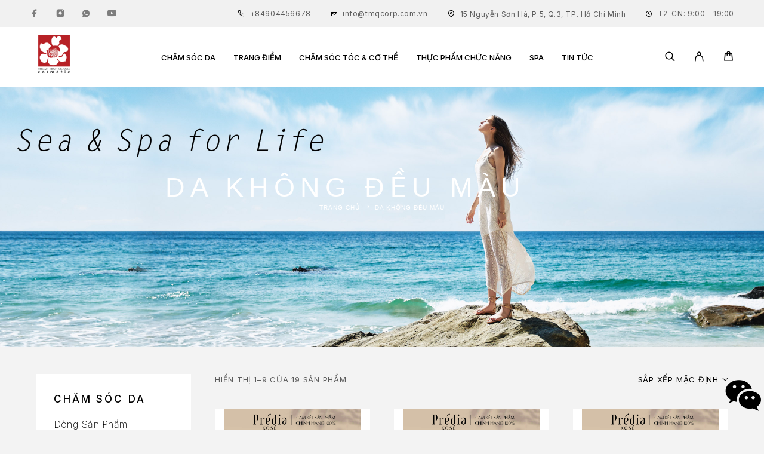

--- FILE ---
content_type: text/html; charset=UTF-8
request_url: https://tmqcorp.com.vn/category/da-khong-deu-mau-8atS7OuF
body_size: 31781
content:

<!DOCTYPE html> <html lang="vi-VN"> <head> 
<meta charset="UTF-8"> 
<meta name="viewport" content="width=device-width, initial-scale=1, maximum-scale=1, user-scalable=no"/> 

<meta name="theme-color" content="#ffffff">
    <meta name="description" content="Da Không Đều Màu
 ">
<link rel="profile" href="//gmpg.org/xfn/11"> 
<title>Da Không Đều Màu
</title> 
<meta name="title" content="Da Không Đều Màu
" > 
<meta name='robots' content='max-image-preview:large' />
<meta name="csrf-token" content="A1jUAP7MAndEA4B2rDR5YTx6rCFaaiTf18VepbVP" />
<link rel="stylesheet" href="//fonts.googleapis.com/css?family=Inter%3A200%2Cregular%2C500%2C600%2C700%2C900%7CMarcellus%3Aregular%26subset%3Dlatin%2Clatin-ext&#038;display=swap"> 
<link rel="stylesheet" href="https://tmqcorp.com.vn/fonts/theme-icons.css?v=1.0.05"> 
<link rel="alternate" type="application/rss+xml" title="Tmq cosmetics &raquo; Feed" href="/" /> 
<link rel="stylesheet" href="https://tmqcorp.com.vn/slick/slick.css?v=1.0.05">
<link rel="stylesheet" href="https://tmqcorp.com.vn/slick/slick-theme.css?v=1.0.05">
<link rel="canonical" href="https://tmqcorp.com.vn/category/da-khong-deu-mau-8atS7OuF">
<link rel="alternate" type="application/rss+xml" title="Tmqcorp &raquo; Comments Feed" href="/" /> 
<style type='text/css'>
  .slider-holder {
    position: absolute !important;
    width: 100%;
      bottom: 5px;
      background-color: white;
  }
  .slider {
        width: 100%;
        padding: 2px;
        margin: 2px auto;
    }
    .slick-slide {
      margin: 0px 10px;
    }

    .slick-slide img {
      width: 100%;
    }

    .slick-prev:before,
    .slick-next:before {
      color: black;
    }
    .slick-slide {
      transition: all ease-in-out .3s;
      opacity: .2;
    }
    .slick-slide .small-text {
      font-size: 12px;
    }
    .slick-active {
      opacity: .5;
    }

    .slick-current {
      opacity: 1;
    }
    .text-center {
      margin: 0px auto;
    }
</style>
<style id='wp-emoji-styles-inline-css' type='text/css'>
	/*
  img.wp-smiley, img.emoji {
		display: inline !important;
		border: none !important;
		box-shadow: none !important;
		height: 1em !important;
		width: 1em !important;
		margin: 0 0.07em !important;
		vertical-align: -0.1em !important;
		background: none !important;
		padding: 0 !important;
	}
    */
</style> 
<style id='classic-theme-styles-inline-css' type='text/css'>
/*! This file is auto-generated */
.wp-block-button__link{color:#fff;background-color:#32373c;border-radius:9999px;box-shadow:none;text-decoration:none;padding:calc(.667em + 2px) calc(1.333em + 2px);font-size:1.125em}.wp-block-file__button{background:#32373c;color:#fff;text-decoration:none}
</style><style id='woocommerce-inline-inline-css' type='text/css'>
.woocommerce form .form-row .required { visibility: visible; }
</style>  
<style id='woo-variation-swatches-inline-css' type='text/css'>
:root {
--wvs-tick:url("data:image/svg+xml;utf8,%3Csvg filter='drop-shadow(0px 0px 2px rgb(0 0 0 / .8))' xmlns='http://www.w3.org/2000/svg'  viewBox='0 0 30 30'%3E%3Cpath fill='none' stroke='%23ffffff' stroke-linecap='round' stroke-linejoin='round' stroke-width='4' d='M4 16L11 23 27 7'/%3E%3C/svg%3E");

--wvs-cross:url("data:image/svg+xml;utf8,%3Csvg filter='drop-shadow(0px 0px 5px rgb(255 255 255 / .6))' xmlns='http://www.w3.org/2000/svg' width='72px' height='72px' viewBox='0 0 24 24'%3E%3Cpath fill='none' stroke='%23ff0000' stroke-linecap='round' stroke-width='0.6' d='M5 5L19 19M19 5L5 19'/%3E%3C/svg%3E");
--wvs-single-product-item-width:54px;
--wvs-single-product-item-height:54px;
--wvs-single-product-item-font-size:16px}
</style>
<link rel='stylesheet' id='woobt-frontend-css' href="https://tmqcorp.com.vn/css/template1/frontend1.css?v=1.0.05" type='text/css' media='all' /> 
<link rel='stylesheet' id='elementor-frontend-css' href="https://tmqcorp.com.vn/css/template1/customfrontend1.css?v=1.0.05" type='text/css' media='all' /> 
<nolink rel='stylesheet' id='swiper-css' href="https://tmqcorp.com.vn/css/template1/swipper1.min.css?v=1.0.05" type='text/css' media='all' />
<link rel='stylesheet' id='elementor-post-gop-css' href="https://tmqcorp.com.vn/css/template1/post-gop.css?v=1.0.05" type='text/css' media='all' /> 
<nolink rel='stylesheet' id='elementor-post-37-css' href="https://tmqcorp.com.vn/css/template1/post-37.css?v=1.0.05" type='text/css' media='all' />
<nolink rel='stylesheet' id='elementor-post-2619-css' href="https://tmqcorp.com.vn/css/template1/post-2619.css?v=1.0.05" type='text/css' media='all' /> 
<link rel='stylesheet' id='ideapark_fonts-icons-css' href="https://tmqcorp.com.vn/css/template1/font-style-d1d1.css?v=1.0.05" type='text/css' media='all' /> 
<link rel='stylesheet' id='ideapark-entry-content-css' href="https://tmqcorp.com.vn/css/template1/entry-content.css?v=1.0.05" type='text/css' media='all' /> 
<link rel='stylesheet' id='ideapark-core-css' href="https://tmqcorp.com.vn/css/template1/style.css?v=1.0.05" type='text/css' media='all' />
<link rel='stylesheet' href="https://tmqcorp.com.vn/css/all.min1.css?v=1.0.05" type='text/css' media='all' />
<link rel='stylesheet' href="https://tmqcorp.com.vn/css/font-awesome.min1.css?v=1.0.05" type='text/css' media='all' />
<style id='ideapark-core-inline-css' type='text/css'>
 :root { --text-color: #000000; --text-color-light: rgb(0, 0, 0); --text-color-extra-light: rgb(222, 222, 222); --text-color-tr: rgba(0, 0, 0, 0.15); --button-color: #000000; --button-color-light: rgb(97, 97, 97); --button-white-color: #FFFFFF; --background-color: #f3f3f3; --background-color-light: rgb(249, 249, 249); --background-color-dark: rgb(236, 236, 236); --accent-color: #E4C1B1; --star-rating-color: #FFAA8F; --accent-color-dark: rgb(205, 174, 159); --font-text: "Inter", sans-serif; --font-header: "Arial", sans-serif; --font-icons: "theme-icons"; --logo-size: 100px; --logo-size-sticky: 205px; --logo-size-mobile: 185px; --shadow-color-desktop: rgba(255, 255, 255, 0.95); --shadow-color-mobile: rgba(37, 32, 30, 0.95); --mobile-menu-color: #FFFFFF; --mobile-menu-bg-color: #25201E; --badge-bgcolor-outofstock: #000000; --text-align-left: left; --text-align-right: right; --image-grid-compact-prop-k-mobile: 1.3888888889; --image-grid-compact-prop-k: 1.074; --image-grid-prop-k: 0.884615384; --image-grid-prop: 88.4615384%; --image-product-prop-k: 0.88; --image-product-prop: 88%; --image-product-aspect-ratio: 100 / 88; --custom-transform-transition: visibility 0.5s cubic-bezier(0.86, 0, 0.07, 1), opacity 0.5s cubic-bezier(0.86, 0, 0.07, 1), transform 0.5s cubic-bezier(0.86, 0, 0.07, 1), box-shadow 0.5s cubic-bezier(0.86, 0, 0.07, 1); --opacity-transition: opacity 0.3s linear, visibility 0.3s linear; --opacity-transform-transition: opacity 0.3s linear, visibility 0.3s linear, transform 0.3s ease-out, box-shadow 0.3s ease-out; --hover-transition: opacity 0.3s linear, visibility 0.3s linear, color 0.15s linear, border-color 0.15s linear, background-color 0.15s linear, box-shadow 0.15s linear; --star-rating-image: url("[data-uri]"); --select-image: url("[data-uri]"); --icon-user: "\f13e" /* ip-user */; --icon-close-small: "\f10d" /* ip-close-small */; --icon-check: "\f10a" /* ip-check */; --icon-select: "\f112" /* ip-down_arrow */; --icon-select-bold: "\f14b" /* ip-y-down */; --icon-romb: "\f134" /* ip-romb */; --icon-calendar: "\f105" /* ip-calendar */; --icon-li: "\f111" /* ip-dot */; --icon-quote: "\f130" /* ip-quote */; --icon-submenu: "\f128" /* ip-menu-right */; --icon-depth: "\f14d" /* ip-z-depth */; --icon-eye-back: "\f115" /* ip-eye-back */; --icon-heart-back: "\f11e" /* ip-heart_hover */; --container-default-padding-block-start: 0px; --container-default-padding-block-end: 0px; --container-default-padding-inline-start: 0px; --container-default-padding-inline-end: 0px; } .woobt-wrap:before { content: "Frequently Bought Together"; } .c-page-header__title { --font-size-desktop: 45px; --font-size-mobile: 28px; } .c-page-header__sub-cat-item { --subcat-font-size: 16px; } .c-badge__list { --badge-bgcolor-featured: #e4c1b1; --badge-bgcolor-new: #000000; --badge-bgcolor-sale: #eb4034; } .c-to-top-button { --to-top-button-color: #ffffff; } .c-top-menu { --top-menu-submenu-color: #000000; --top-menu-submenu-bg-color: #FFFFFF; --top_menu_submenu_accent_color: #E4C1B1; --top-menu-font-size: 14px; --top-menu-item-space: 22px; } .c-product-grid__item, .wc-block-grid__product { --font-size: 14px; --font-size-mobile: 16px; --font-size-mobile-2-per-row: 14px; --font-size-compact: 15px; --font-letter-spacing: 0.0em; } .c-product { --font-size-desktop: 25px; --font-size-desktop-qv: 25px; --font-size-mobile: 22px; } #main-header { --top-color: #000000; --top-color-light: rgb(92, 92, 92); --top-accent-color: #7d7d7d; --top-background-color: #F1F1F1; --top-color-hr: rgb(217, 217, 217); --top-color-input: rgb(145, 145, 145); --header-color-light: #FFFFFF; --header-color-dark: #000000; --header-color-menu: #000000; --header-color-bg-menu: #FFFFFF; --header-color-mobile: #000000; --header-color-mobile-tr: #FFFFFF; --header-color-mobile-tr-neg: #000000; --header-color-bg-mobile: #FFFFFF; --header-height-mobile: 60px; --sticky-header-height-mobile: 60px; --sticky-menu-color: #000000; --sticky-menu-bg-color: #FFFFFF; } .c-product__slider-item { --image-background-color: inherit; } .woocommerce-store-notice { --store-notice-color: #FFFFFF; --store-notice-background-color: #CF3540; } .c-product-features { --feature-text-color: var(--text-color); --feature-description-color: var(--text-color-light); --feature-background-color: transparent; --feature-border: dashed 1px rgb(128, 128, 128); --feature-icon-color: var(--accent-color); } .c-page-header--default { color: #FFFFFF; background-color: #88BAB5; background-repeat: repeat; background-position: center; background-size: 290px 290px; } .c-page-header--post { background-color: #d6acb1;  background-repeat: repeat; background-position: center; background-size: 290px 290px; } .c-page-header--wc { background-color: #dfc7b3; background-repeat: repeat; background-position: center; background-size: 290px 290px; } .c-page-header--product-page { background-color: #85b0bd; background-repeat: repeat; background-position: center; background-size: 290px 290px; } 

@font-face {
font-family: 'star';
src: url('https://tmqcorp.com.vn/fonts/star.eot');
src: url('https://tmqcorp.com.vn/fonts/star.eot?#iefix') format('embedded-opentype'),
	url('https://tmqcorp.com.vn/fonts/star.woff') format('woff'),
	url('https://tmqcorp.com.vn/fonts/star.ttf') format('truetype'),
	url('/assets/fonts/star.svg#star') format('svg');
font-weight: normal;
font-style: normal;
}

ul.c-lang-demo{color: var(--top-color-light);}ul.c-lang-demo .c-top-bar-menu__item{text-transform:unset;font-weight: 400;font-size: 12px;line-height: 15px;letter-spacing: 0.05em;}.ip-buy-now{position:fixed;z-index:100001;-webkit-transform-origin: right center;transform-origin: right center;}.ip-buy-now.loading{-webkit-transform: translateX(100%);transform: translateX(100%);}.ip-buy-now{right:0;bottom:205px;transition:transform 0.3s linear,box-shadow 0.3s linear}.ip-buy-now:hover{-webkit-transform: scale(1.2);transform: scale(1.2);box-shadow: 10px 5px 12px rgba(0, 0, 0, 0.2);}@media (max-width: 767px){.ip-buy-now{display:none}}@media (max-width: 1189px){ul.c-lang-demo{display:none;}}

</style> <link rel='stylesheet' id='ideapark-elementor-css' href="https://tmqcorp.com.vn/css/template1/style.min1.css?v=1.0.05" type='text/css' media='all' /> 
<nolink rel='stylesheet' id='elementor-post-1052-css' href="https://tmqcorp.com.vn/css/template1/post-1052.css?v=1.0.05"' type='text/css' media='all' /> 

 <script type="text/template" id="tmpl-unavailable-variation-template">
	<p>Sorry, this product is unavailable. Please choose a different combination.</p>
</script> 
<script type="text/javascript" src="https://tmqcorp.com.vn/js/jquery-3.7.0.min.js" ></script>
<script type="text/javascript" src="https://cdnjs.cloudflare.com/ajax/libs/jquery-cookie/1.4.1/jquery.cookie.min.js"></script>
<script type="text/javascript" src="https://tmqcorp.com.vn/slick/slick.js" ></script>
<script type="text/javascript" src="https://tmqcorp.com.vn/js/template1/jquery.blockUI.min.js" id="jquery-blockui-js" data-wp-strategy="defer"></script> 
<script type="text/javascript" id="wc-add-to-cart-js-extra">
/* <![CDATA[ */
var wc_add_to_cart_params = {"ajax_url":"\/","wc_ajax_url":"\/b","i18n_view_cart":"View cart","cart_url":"","is_cart":"","cart_redirect_after_add":"no"};
/* ]]> */
</script> 
<script type="text/javascript" src="https://tmqcorp.com.vn/js/template1/add-to-cart.min.js" id="wc-add-to-cart-js" defer="defer" data-wp-strategy="defer"></script> 
<script type="text/javascript" src="https://tmqcorp.com.vn/js/template1/js.cookie.min.js" id="js-cookie-js" defer="defer" data-wp-strategy="defer"></script> 
<script type="text/javascript" id="woocommerce-js-extra">
/* <![CDATA[ */
var woocommerce_params = {"ajax_url":"\/","wc_ajax_url":"\/c"};
/* ]]> */
</script> 
<noscript type="text/javascript" src="https://tmqcorp.com.vn/js/template1/woocommerce.min.js" id="woocommerce-js" defer="defer" data-wp-strategy="defer"></noscript> 
<script type="text/javascript" src="https://tmqcorp.com.vn/js/template1/underscore.min.js" id="underscore-js"></script> 
<script type="text/javascript" id="wp-util-js-extra">
/* <![CDATA[ */
var _wpUtilSettings = {"ajax":{"url":""}};
/* ]]> */
</script> 
<script type="text/javascript" src="//cdnjs.cloudflare.com/ajax/libs/lodash.js/0.10.0/lodash.min.js"></script>
<noscript type="text/javascript" src="https://tmqcorp.com.vn/js/template1/wp-util.min.js" id="wp-util-js"></noscript> 
<script type="text/javascript" id="wc-cart-fragments-js-extra">
/* <![CDATA[ */
var wc_cart_fragments_params = {"ajax_url":"\/","wc_ajax_url":"\/showkmproduct","cart_hash_key":"wc_cart_hash_3885bfad4d2f66732d16d47646339903","fragment_name":"wc_fragments_3885bfad4d2f66732d16d47646339903","request_timeout":"5000"};
/* ]]> */
</script> <script type="text/javascript" src="https://tmqcorp.com.vn/js/template1/cart-fragments.min.js" id="wc-cart-fragments-js" defer="defer" data-wp-strategy="defer"></script>
<!-- Google tag (gtag.js) -->
<script async src="https://www.googletagmanager.com/gtag/js?id=G-6C99BZ0BRD"></script>
<script>
  window.dataLayer = window.dataLayer || [];
  function gtag(){dataLayer.push(arguments);}
  gtag('js', new Date());

  gtag('config', 'G-6C99BZ0BRD');
</script>
<script>
function gtag_report_conversion(url) {
  var callback = function () {
    if (typeof(url) != 'undefined') {
      window.location = url;
    }
  };
  gtag('event', 'conversion', {
      'send_to': 'AW-1013118232/JQ1CCLTZ8qYbEJjqi-MD',
      'transaction_id': '',
      'event_callback': callback
  });
  return false;
}

</script>
<!-- Google tag (gtag.js) event - delayed navigation helper -->
<script>
  // Helper function to delay opening a URL until a gtag event is sent.
  // Call it in response to an action that should navigate to a URL.
  function gtagSendEvent(url) {
    var callback = function () {
      if (typeof url === 'string') {
        window.location = url;
      }
    };
    gtag('event', 'conversion_event_add_to_cart', {
      'event_callback': callback,
      'event_timeout': 2000,
      // <event_parameters>
    });
    return false;
  }
</script>
<!-- Google tag (gtag.js) event -->
<script>
  gtag('event', 'conversion_event_page_view', {
    // <event_parameters>
  });
</script>

<link rel="https://api.w.org/" href="/" /><link rel="alternate" type="application/json" href="/" />
<link rel="EditURI" type="application/rsd+xml" title="RSD" href="/" /> 
<link rel="alternate" type="application/json+oembed" href="/" /> <link rel="alternate" type="text/xml+oembed" href="/" /> 
<noscript><style>.woocommerce-product-gallery{ opacity: 1 !important; }</style></noscript> 
<meta name="generator" content="Elementor 3.18.3; features: e_dom_optimization, e_optimized_assets_loading, additional_custom_breakpoints, block_editor_assets_optimize, e_image_loading_optimization; settings: css_print_method-external, google_font-enabled, font_display-auto">
<meta name="msapplication-TileImage" content="" /> 
</head>
<body class="page-template page-template-elementor_header_footer page page-id-2619 theme-luchiana woocommerce-no-js woo-variation-swatches wvs-behavior-blur wvs-theme-luchiana wvs-tooltip h-preload woocommerce-on h-ltr h-wpml elementor-default elementor-template-full-width elementor-kit-37 elementor-page elementor-page-2619">
<div class="l-wrap">
  <div class="c-header-search disabled js-ajax-search"> <div class="c-header-search__wrap"> 
  <div class="c-header-search__shadow js-search-close"></div> 
  <div class="c-header-search__form"> <div class="c-header-search__tip">Bạn đang tìm sản phẩm nào?</div> <form role="search" class="js-search-form" method="get" action=""> <div class="c-header-search__input-block"> <input class="js-ajax-search-input c-header-search__input" autocomplete="off" type="text" name="s" placeholder="Start typing..." value="" /> <button class="js-search-clear h-cb c-header-search__clear" type="button"><i class="ip-close-small c-header-search__clear-svg"></i><span class="c-header-search__clear-text">Clear</span></button> </div> <input type="hidden" name="post_type" value="product" class="js-ajax-search-type" /> </form> </div> <div class="l-section l-section--container c-header-search__result js-ajax-search-result"> </div> <button type="button" class="h-cb h-cb--svg c-header-search__close js-search-close"><i class="ip-close-small"></i></button> </div> </div>

<header class="l-section" id="main-header"> 
<!--header2-->

<div class="c-header__outer c-header__outer--mobile c-header__outer--header-type-2 c-header__outer--header-type-mobile-2"> 
  <div class="c-header c-header--sticky-support c-header--header-type-2 c-header--header-type-mobile-2 c-header--buttons-4 c-header--mobile js-header-mobile"> 
    <div class="c-header__row c-header__row--logo-left"> 
      <button class="h-cb h-cb--svg c-header__menu-button js-mobile-menu-open" type="button" aria-label="Menu"><i class="ip-hamburger_menu c-header__menu-button-icon"></i></button> 
      <div class="c-header__logo c-header__logo--mobile"> <a href="https://tmqcorp.com.vn" class="c-header__logo-link" aria-label="Logo"> <img width="205" height="18" src="https://tmqcorp.com.vn/logo.png" alt="TMQ Cosmetics" class="c-header__logo-img c-header__logo-img--all c-header__logo-img--svg "/> </a></div> 
      <div class="c-header__col-mobile-buttons c-header__col-mobile-buttons--4">
        <div class="c-header__search-button"> 
          <a class="c-header__button-link c-header__button-link--search js-search-button" type="button" aria-label="Search" href="/" onclick="return false;"><i class="ip-search"></i> </a> 
        </div> 
      <div class="c-header__auth-button"> <a class="c-header__button-link c-header__button-link--account" title="Login" href="https://tmqcorp.com.vn/account" rel="nofollow" aria-label="My Account"><i class="ip-user"></i></a> </div>  
      <div class="c-header__cart c-header__cart--default js-cart"> <a class="c-header__button-link" href="https://tmqcorp.com.vn/cart" aria-label="Cart"> 
      <i class="ip-cart c-header__cart-icon"> </i><span class="js-cart-info CartCount"></span> 
    </a>  </div>
    </div> 
  </div> 
</div> 
</div>
<!--End header2-->
<!--  
<div class="c-header__outer c-header__outer--mobile c-header__outer--header-type-4 c-header__outer--header-type-mobile-1"> 
  <div class="c-header c-header--sticky-support c-header--header-type-4 c-header--header-type-mobile-1 c-header--buttons-4 c-header--mobile js-header-mobile"> 
    <div class="c-header__row c-header__row--logo-left"> 
      <div class="c-header__logo c-header__logo--mobile"> 
        <a href="https://tmqcorp.com.vn" class="c-header__logo-link" aria-label="Logo"> <img width="205" height="18" src="https://tmqcorp.com.vn/logo.png" alt="TMQ Cosmetics" class="c-header__logo-img c-header__logo-img--all c-header__logo-img--svg "/> </a></div>
         <button class="h-cb h-cb--svg c-header__menu-button js-mobile-menu-open" type="button" aria-label="Menu"><i class="ip-hamburger_menu c-header__menu-button-icon"></i></button> 
      </div> 
    </div> 
  </div>   
-->
        <div class="c-shop-sidebar c-shop-sidebar--mobile-only js-cart-sidebar"> 
   
        <div class="c-shop-sidebar__wrap js-cart-sidebar-wrap"> 
            <div class="c-shop-sidebar__buttons"> 
              <button type="button" class="h-cb h-cb--svg c-shop-sidebar__close js-cart-sidebar-close"><i class="ip-close-small c-header__menu-close-svg"></i></button> 
            </div> 
            <div class="c-shop-sidebar__content c-shop-sidebar__content--mobile c-shop-sidebar__content--cart"> 
              <div class="widget_shopping_cart_content"></div> </div> </div> </div> <div class="c-header__menu c-header--mobile c-header__menu--header-type-mobile-1 js-mobile-menu"> 
                <div class="c-header__menu-shadow"></div> 
                <div class="c-header__menu-buttons"> <button type="button" class="h-cb h-cb--svg c-header__menu-back js-mobile-menu-back"><i class="ip-menu-left c-header__menu-back-svg"></i>Back </button> <button type="button" class="h-cb h-cb--svg c-header__menu-close js-mobile-menu-close"><i class="ip-close-small c-header__menu-close-svg"></i></button> </div> 
                <div class="c-header__menu-content"> <div class="c-header__menu-wrap js-mobile-menu-wrap"></div> 
                <nav itemscope itemtype="http://schema.org/SiteNavigationElement" class="c-mobile-menu c-mobile-menu--top-menu js-mobile-top-menu">
  
<ul id="mobile-top-menu" class="c-mobile-menu__list">
                        <li class="c-mobile-menu__item c-mobile-menu__item--has-children menu-item-162"><a href="">Chăm Sóc Da</a>
                          <ul class="c-mobile-menu__submenu">
                                    <li class="c-mobile-menu__subitem c-mobile-menu__subitem--has-children menu-item-557">
                        <a>Dòng Sản Phẩm</a>
              <ul class="c-mobile-menu__submenu c-mobile-menu__submenu--inner">
                                          
              <li class="c-mobile-menu__subitem menu-item-559"><a href="https://tmqcorp.com.vn/category/kose-predia-spa-et-mer-VNsxR4b5">KOSÉ PRÉDIA SPA ET MER</a></li>
                                          
              <li class="c-mobile-menu__subitem menu-item-559"><a href="https://tmqcorp.com.vn/category/kose-predia-spa-et-mer-white-Fo2M1FIK">KOSÉ PRÉDIA SPA ET MER WHITE</a></li>
                                          
              <li class="c-mobile-menu__subitem menu-item-559"><a href="https://tmqcorp.com.vn/category/kose-predia-spa-des-grands-tIYLdoAm">KOSÉ PRÉDIA SPA DES GRANDS</a></li>
                                          
              <li class="c-mobile-menu__subitem menu-item-559"><a href="https://tmqcorp.com.vn/category/kose-predia-petite-mer-OXKL1rc7">KOSÉ PRÉDIA PETITE MER</a></li>
                                          
              <li class="c-mobile-menu__subitem menu-item-559"><a href="https://tmqcorp.com.vn/category/kose-predia-petite-mer-white-9MUXMoPJ">KOSÉ PRÉDIA PETITE MER WHITE</a></li>
                                          
              <li class="c-mobile-menu__subitem menu-item-559"><a href="https://tmqcorp.com.vn/category/kose-predia-petite-mer-free-mild-oMMcKv5d">KOSÉ PRÉDIA PETITE MER FREE &amp; MILD</a></li>
                                          
              <li class="c-mobile-menu__subitem menu-item-559"><a href="https://tmqcorp.com.vn/category/nature-co-RA24f78f">NATURE &amp; CO</a></li>
                                          
              <li class="c-mobile-menu__subitem menu-item-559"><a href="https://tmqcorp.com.vn/category/kose-Yg2Wb4VM">KOSÉ</a></li>
                                          
              <li class="c-mobile-menu__subitem menu-item-559"><a href="https://tmqcorp.com.vn/category/pola-8c2LjOjg">POLA</a></li>
                            </ul>
                          </li>
                                    <li class="c-mobile-menu__subitem c-mobile-menu__subitem--has-children menu-item-557">
                        <a>Hạng Mục</a>
              <ul class="c-mobile-menu__submenu c-mobile-menu__submenu--inner">
                                          
              <li class="c-mobile-menu__subitem menu-item-559"><a href="https://tmqcorp.com.vn/category/cham-soc-mat-moi-Dkiof94I">Chăm Sóc Mắt &amp; Môi</a></li>
                                          
              <li class="c-mobile-menu__subitem menu-item-559"><a href="https://tmqcorp.com.vn/category/nuoc-lam-mem-can-bang-Ilbq5Zdj">Nước Làm Mềm &amp; Cân Bằng</a></li>
                                          
              <li class="c-mobile-menu__subitem menu-item-559"><a href="https://tmqcorp.com.vn/category/bao-ve-da-pxqnWYAI">Bảo Vệ Da</a></li>
                                          
              <li class="c-mobile-menu__subitem menu-item-559"><a href="https://tmqcorp.com.vn/category/tinh-chat-lXpcc2fR">Tinh Chất</a></li>
                                          
              <li class="c-mobile-menu__subitem menu-item-559"><a href="https://tmqcorp.com.vn/category/tay-trang-lam-sach-2zgn5JvJ">Tẩy Trang &amp; Làm Sạch</a></li>
                                          
              <li class="c-mobile-menu__subitem menu-item-559"><a href="https://tmqcorp.com.vn/category/mat-na-duong-qrA3Fa0i">Mặt Nạ Dưỡng</a></li>
                                          
              <li class="c-mobile-menu__subitem menu-item-559"><a href="https://tmqcorp.com.vn/category/chong-nang-pCuNwkRV">Chống Nắng</a></li>
                                          
              <li class="c-mobile-menu__subitem menu-item-559"><a href="https://tmqcorp.com.vn/category/dung-cu-va-bong-tay-trang-HMahDb8J">Dụng Cụ và Bông Tẩy Trang</a></li>
                                          
              <li class="c-mobile-menu__subitem menu-item-559"><a href="https://tmqcorp.com.vn/category/kem-duong-lVxOWnT5">Kem Dưỡng</a></li>
                                          
              <li class="c-mobile-menu__subitem menu-item-559"><a href="https://tmqcorp.com.vn/category/nhu-tuong-sua-duong-jTAfYtns">Nhũ tương, Sữa dưỡng</a></li>
                                          
              <li class="c-mobile-menu__subitem menu-item-559"><a href="https://tmqcorp.com.vn/category/tay-te-bao-chet-cho-da-cqvBGUen">TẨY TẾ BÀO CHẾT CHO DA</a></li>
                            </ul>
                          </li>
                                    <li class="c-mobile-menu__subitem c-mobile-menu__subitem--has-children menu-item-557">
                        <a>Mối Quan Tâm</a>
              <ul class="c-mobile-menu__submenu c-mobile-menu__submenu--inner">
                                          
              <li class="c-mobile-menu__subitem menu-item-559"><a href="https://tmqcorp.com.vn/category/chong-lao-hoa-AwHv973f">Chống Lão Hóa</a></li>
                                          
              <li class="c-mobile-menu__subitem menu-item-559"><a href="https://tmqcorp.com.vn/category/quang-tham-va-bong-mat-tPPGoDiX">Quầng Thâm và Bọng Mắt</a></li>
                                          
              <li class="c-mobile-menu__subitem menu-item-559"><a href="https://tmqcorp.com.vn/category/dom-nau-sam-mau-7eVK2u3L">Đốm Nâu Sậm Màu</a></li>
                                          
              <li class="c-mobile-menu__subitem menu-item-559"><a href="https://tmqcorp.com.vn/category/kho-rap-ZHo2g6ES">Khô Ráp</a></li>
                                          
              <li class="c-mobile-menu__subitem menu-item-559"><a href="https://tmqcorp.com.vn/category/xin-mau-vVWzipGM">Xỉn Màu</a></li>
                                          
              <li class="c-mobile-menu__subitem menu-item-559"><a href="https://tmqcorp.com.vn/category/da-chay-xe-mat-do-dan-hoi-KT7OULZs">Da Chảy Xệ / Mất Độ Đàn Hồi</a></li>
                                          
              <li class="c-mobile-menu__subitem menu-item-559"><a href="https://tmqcorp.com.vn/category/duong-nhan-ranh-nhan-f82J12j9">Đường Nhăn &amp; Rãnh Nhăn</a></li>
                                          
              <li class="c-mobile-menu__subitem menu-item-559"><a href="https://tmqcorp.com.vn/category/kiem-soat-dau-NBctJ7Dz">Kiểm Soát Dầu</a></li>
                                          
              <li class="c-mobile-menu__subitem menu-item-559"><a href="https://tmqcorp.com.vn/category/lo-chan-long-l57336Pw">Lỗ Chân Lông</a></li>
                                          
              <li class="c-mobile-menu__subitem menu-item-559"><a href="https://tmqcorp.com.vn/category/da-khong-deu-mau-8atS7OuF">Da Không Đều Màu</a></li>
                            </ul>
                          </li>
                      </ul>
                         </li>
                        <li class="c-mobile-menu__item c-mobile-menu__item--has-children menu-item-162"><a href="">Trang Điểm</a>
                          <ul class="c-mobile-menu__submenu">
                                    <li class="c-mobile-menu__subitem c-mobile-menu__subitem--has-children menu-item-557">
                        <a>Trang Điểm Môi</a>
              <ul class="c-mobile-menu__submenu c-mobile-menu__submenu--inner">
                                          
              <li class="c-mobile-menu__subitem menu-item-559"><a href="https://tmqcorp.com.vn/category/son-thoi-Ml98AX4H">Son Thỏi</a></li>
                                          
              <li class="c-mobile-menu__subitem menu-item-559"><a href="https://tmqcorp.com.vn/category/son-bong-jeXgc6ZZ">Son Bóng</a></li>
                            </ul>
                          </li>
                                    <li class="c-mobile-menu__subitem c-mobile-menu__subitem--has-children menu-item-557">
                        <a>Trang Điểm Mắt</a>
              <ul class="c-mobile-menu__submenu c-mobile-menu__submenu--inner">
                                          
              <li class="c-mobile-menu__subitem menu-item-559"><a href="https://tmqcorp.com.vn/category/phan-mat-ACl6L5X2">Phấn Mắt</a></li>
                                          
              <li class="c-mobile-menu__subitem menu-item-559"><a href="https://tmqcorp.com.vn/category/ve-vien-mat-ROiuXRlb">Vẽ Viền Mắt</a></li>
                                          
              <li class="c-mobile-menu__subitem menu-item-559"><a href="https://tmqcorp.com.vn/category/mascara-Aec2tdKN">Mascara</a></li>
                                          
              <li class="c-mobile-menu__subitem menu-item-559"><a href="https://tmqcorp.com.vn/category/ve-chan-may-dhmCmY1r">Vẽ Chân Mày</a></li>
                                          
              <li class="c-mobile-menu__subitem menu-item-559"><a href="https://tmqcorp.com.vn/category/duong-dai-mi-Iis1NX02">Dưỡng Dài Mi</a></li>
                                          
              <li class="c-mobile-menu__subitem menu-item-559"><a href="https://tmqcorp.com.vn/category/bam-mi-k9NOOtq3">Bấm Mi</a></li>
                            </ul>
                          </li>
                                    <li class="c-mobile-menu__subitem c-mobile-menu__subitem--has-children menu-item-557">
                        <a>Trang Điểm Nền</a>
              <ul class="c-mobile-menu__submenu c-mobile-menu__submenu--inner">
                                          
              <li class="c-mobile-menu__subitem menu-item-559"><a href="https://tmqcorp.com.vn/category/phan-nen-LfNAorV8">Phấn Nền</a></li>
                                          
              <li class="c-mobile-menu__subitem menu-item-559"><a href="https://tmqcorp.com.vn/category/kem-lot-oFJsSXdk">Kem Lót</a></li>
                                          
              <li class="c-mobile-menu__subitem menu-item-559"><a href="https://tmqcorp.com.vn/category/che-khuyet-diem-NEeh9oal">Che Khuyết Điểm</a></li>
                                          
              <li class="c-mobile-menu__subitem menu-item-559"><a href="https://tmqcorp.com.vn/category/phan-phu-7u8JnMhG">Phấn Phủ</a></li>
                                          
              <li class="c-mobile-menu__subitem menu-item-559"><a href="https://tmqcorp.com.vn/category/co-hop-dung-phan-loi-thay-the-H9AMbE3O">Cọ, Hộp Đựng Phấn &amp; Lõi Thay Thế</a></li>
                            </ul>
                          </li>
                                    <li class="c-mobile-menu__subitem c-mobile-menu__subitem--has-children menu-item-557">
                        <a>Dụng Cụ Trang Điểm</a>
              <ul class="c-mobile-menu__submenu c-mobile-menu__submenu--inner">
                                          
              <li class="c-mobile-menu__subitem menu-item-559"><a href="https://tmqcorp.com.vn/category/bo-co-RXHKcLHM">Bộ Cọ</a></li>
                                          
              <li class="c-mobile-menu__subitem menu-item-559"><a href="https://tmqcorp.com.vn/category/bong-phan-bot-bien-4IFsAGT0">Bông Phấn &amp; Bọt Biển</a></li>
                                          
              <li class="c-mobile-menu__subitem menu-item-559"><a href="https://tmqcorp.com.vn/category/hop-phan-loi-phan-bam-mi-Oy4RbSvz">Hộp Phấn &amp; Lõi Phấn Bấm Mi</a></li>
                            </ul>
                          </li>
                      </ul>
                         </li>
                        <li class="c-mobile-menu__item c-mobile-menu__item--has-children menu-item-162"><a href="">Chăm Sóc Tóc &amp; Cơ Thể</a>
                        <ul class="c-mobile-menu__submenu">
                                    <li class="c-mobile-menu__subitem menu-item-165">
            <a href="https://tmqcorp.com.vn/category/dau-goi-gVcU25gV">Dầu Gội</a>
            </li>
                                    <li class="c-mobile-menu__subitem menu-item-165">
            <a href="https://tmqcorp.com.vn/category/dau-xa-cbUJkQJt">Dầu Xả</a>
            </li>
                                    <li class="c-mobile-menu__subitem menu-item-165">
            <a href="https://tmqcorp.com.vn/category/sua-tam-npmubbMz">Sữa Tắm</a>
            </li>
                                    <li class="c-mobile-menu__subitem menu-item-165">
            <a href="https://tmqcorp.com.vn/category/duong-the-Vym5IHIe">Dưỡng Thể</a>
            </li>
                                    <li class="c-mobile-menu__subitem menu-item-165">
            <a href="https://tmqcorp.com.vn/category/tay-te-bao-chet-CFReZl1o">Tẩy Tế Bào Chết</a>
            </li>
                      </ul>
                         </li>
                        <li class="c-mobile-menu__item c-mobile-menu__item--has-children menu-item-162"><a href="">Thực Phẩm Chức Năng</a>
                        <ul class="c-mobile-menu__submenu">
                                    <li class="c-mobile-menu__subitem menu-item-165">
            <a href="https://tmqcorp.com.vn/category/bo-gan-thanh-nhiet-giai-doc-Cs4jeWkd">Bổ gan, thanh nhiệt giải độc</a>
            </li>
                                    <li class="c-mobile-menu__subitem menu-item-165">
            <a href="https://tmqcorp.com.vn/category/ho-tro-tieu-hoa-jjUZsd9y">Hỗ trợ tiêu hóa</a>
            </li>
                      </ul>
                         </li>
                       
        <li class="c-mobile-menu__item menu-item-17 c-mobile-menu__item--has-children"><a href="https://tmqcorp.com.vn/spa">SPA</a><div class="c-mobile-menu__submenu c-mobile-menu__submenu--content"> <div data-elementor-type="wp-post" data-elementor-id="1528" class="elementor elementor-1528"> 
    <section class="elementor-section elementor-top-section elementor-element elementor-element-3f2be84 elementor-section-boxed elementor-section-height-default elementor-section-height-default" data-id="3f2be84" data-element_type="section"> <div class="elementor-container elementor-column-gap-extended bg-white"> 
                        
        <div class="elementor-column elementor-col-4 elementor-top-column elementor-element elementor-element-d443fd7 " data-element_type="column"> <div class="elementor-widget-wrap elementor-element-populated"> <div class="elementor-element elementor-element-21120b4 elementor-widget"> <div class="elementor-widget-wrap elementor-element-populated woobt-products">
          <div class="woobt-item-text"><h4><a href="https://tmqcorp.com.vn/spa/massage-chong-lao-hoa-nang-co-tre-hoa-da-wvxR7kt7">Massage chống lão hóa, nâng cơ &amp; trẻ hóa da</a></h4></div>
                    <div>Giá: 1,499,000 VND</div>
                    <div>
            <p style="text-align: justify;">Thời gian: 90 ph&uacute;t</p>
<p style="text-align: justify;">Giảm thiểu c&aacute;c nếp nhăn, vết ch&acirc;n chim, đồi mồi, da chảy xệ v&agrave; r&atilde;nh cười tr&ecirc;n mặt...C&aacute;c dưỡng chất gi&uacute;p th&uacute;c đẩy qu&aacute; tr&igrave;nh lưu th&ocirc;ng m&aacute;u, nu&ocirc;i dưỡng l&agrave;n da khỏe mạnh &amp; n&acirc;ng cơ da. Gi&uacute;p da mặt hồng h&agrave;o &amp; rạng rỡ, săn chắc, căng b&oacute;ng v&agrave; thon gọn hơn.</p>
<div>
<div style="text-align: justify;"><span style="color: #333333; font-family: Play; font-size: 16px; text-align: justify;">&nbsp;</span></div>
</div>
          </div>    
        </div> 
      </div> 
        <div class="elementor-element elementor-element-1a705eb elementor-widget elementor-widget-ideapark-heading" data-id="1a705eb" data-element_type="widget" data-widget_type="ideapark-heading.default"> 
          <div class="elementor-widget-container"> 
            <div class="c-ip-heading c-ip-heading--default c-ip-heading--center c-ip-heading--bullet-hide">
              <span class="c-ip-heading__inner"><a href="https://tmqcorp.com.vn/datlichhen" class="c-button c-button--outline c-post-list__continue">Đặt Lịch Hẹn</a></span>
            </div> 
          </div> 
        </div> 
      </div> 
    </div>
                  
        <div class="elementor-column elementor-col-4 elementor-top-column elementor-element elementor-element-d443fd7 " data-element_type="column"> <div class="elementor-widget-wrap elementor-element-populated"> <div class="elementor-element elementor-element-21120b4 elementor-widget"> <div class="elementor-widget-wrap elementor-element-populated woobt-products">
          <div class="woobt-item-text"><h4><a href="https://tmqcorp.com.vn/spa/massage-chuyen-sau-lam-da-trang-sang-va-san-chac-Iezt2vFW">Massage chuyên sâu làm da trắng sáng và săn chắc</a></h4></div>
                    <div>Giá: 799,000 VND</div>
                    <div>
            <p style="text-align: justify;">Thời gian: 90 ph&uacute;t</p>
<p style="text-align: justify;">G&oacute;i chăm s&oacute;c da mặt chuy&ecirc;n s&acirc;u kh&ocirc;ng đơn thuần l&agrave; loại bỏ bụi, b&atilde; nhờn tr&ecirc;n bề mặt da, m&agrave; c&ograve;n gi&uacute;p khắc phục nhiều khuyết điểm tr&ecirc;n mặt như: lỗ ch&acirc;n l&ocirc;ng to, da sạm m&agrave;u, sần s&ugrave;i th&ocirc; r&aacute;p, thiếu độ săn chắc v&agrave; đ&agrave;n hồi... Với liệu tr&igrave;nh chăm s&oacute;c n&agrave;y, l&agrave;n da của bạn sẽ rạng rỡ, trong trẻo, căng b&oacute;ng &amp; tr&agrave;n đầy sức sống.</p>
          </div>    
        </div> 
      </div> 
        <div class="elementor-element elementor-element-1a705eb elementor-widget elementor-widget-ideapark-heading" data-id="1a705eb" data-element_type="widget" data-widget_type="ideapark-heading.default"> 
          <div class="elementor-widget-container"> 
            <div class="c-ip-heading c-ip-heading--default c-ip-heading--center c-ip-heading--bullet-hide">
              <span class="c-ip-heading__inner"><a href="https://tmqcorp.com.vn/datlichhen" class="c-button c-button--outline c-post-list__continue">Đặt Lịch Hẹn</a></span>
            </div> 
          </div> 
        </div> 
      </div> 
    </div>
                  
        <div class="elementor-column elementor-col-4 elementor-top-column elementor-element elementor-element-d443fd7 " data-element_type="column"> <div class="elementor-widget-wrap elementor-element-populated"> <div class="elementor-element elementor-element-21120b4 elementor-widget"> <div class="elementor-widget-wrap elementor-element-populated woobt-products">
          <div class="woobt-item-text"><h4><a href="https://tmqcorp.com.vn/spa/massage-nuoi-duong-lan-da-2Go5NDvo">Massage nuôi dưỡng làn da</a></h4></div>
                    <div>Giá: 499,000 VND</div>
                    <div>
            <p style="text-align: justify;">Thời gian: 60 ph&uacute;t</p>
<p style="text-align: justify;">Chăm s&oacute;c da cơ bản &amp; thường xuy&ecirc;n nhằm cung cấp th&ecirc;m dưỡng chất cho da để da lu&ocirc;n khỏe v&agrave; l&agrave;m chậm qu&aacute; tr&igrave;nh l&atilde;o h&oacute;a, gi&uacute;p da lu&ocirc;n giữ được n&eacute;t tươi trẻ. Dưới đ&acirc;y l&agrave; 1 liệu tr&igrave;nh chăm s&oacute;c da cơ bản ho&agrave;n chỉnh từ A &ndash; Z.</p>
          </div>    
        </div> 
      </div> 
        <div class="elementor-element elementor-element-1a705eb elementor-widget elementor-widget-ideapark-heading" data-id="1a705eb" data-element_type="widget" data-widget_type="ideapark-heading.default"> 
          <div class="elementor-widget-container"> 
            <div class="c-ip-heading c-ip-heading--default c-ip-heading--center c-ip-heading--bullet-hide">
              <span class="c-ip-heading__inner"><a href="https://tmqcorp.com.vn/datlichhen" class="c-button c-button--outline c-post-list__continue">Đặt Lịch Hẹn</a></span>
            </div> 
          </div> 
        </div> 
      </div> 
    </div>
                  
        <div class="elementor-column elementor-col-4 elementor-top-column elementor-element elementor-element-d443fd7 " data-element_type="column"> <div class="elementor-widget-wrap elementor-element-populated"> <div class="elementor-element elementor-element-21120b4 elementor-widget"> <div class="elementor-widget-wrap elementor-element-populated woobt-products">
          <div class="woobt-item-text"><h4><a href="https://tmqcorp.com.vn/spa/massage-dac-tri-mun-V6RS7vlh">Massage Đặc Trị Mụn</a></h4></div>
                    <div>Giá: 599,000 VND</div>
                    <div>
            <p style="text-align: justify;">Thời gian: 90 ph&uacute;t</p>
<p style="text-align: justify;">Da<span style="text-align: justify;"> tiết </span>ra<span style="text-align: justify;"> </span>b&atilde;<span style="text-align: justify;"> </span>nh<span style="text-align: justify;">ờn </span>đ<span style="text-align: justify;">ể </span>gi<span style="text-align: justify;">ữ ẩm </span>nh<span style="text-align: justify;">ư</span>ng<span style="text-align: justify;"> </span>khi<span style="text-align: justify;"> </span>b&atilde;<span style="text-align: justify;"> </span>nh<span style="text-align: justify;">ờn bị dư </span>th<span style="text-align: justify;">ừa, </span>n&oacute;<span style="text-align: justify;"> </span>c&oacute;<span style="text-align: justify;"> </span>th<span style="text-align: justify;">ể dẫn </span>đ<span style="text-align: justify;">ến tắc </span>ngh&egrave;n<span style="text-align: justify;"> lỗ </span>ch&acirc;n<span style="text-align: justify;"> </span>l&ocirc;ng<span style="text-align: justify;">, </span>g&acirc;y<span style="text-align: justify;"> </span>n&ecirc;n<span style="text-align: justify;"> </span>c&aacute;c<span style="text-align: justify;"> vấn </span>đ<span style="text-align: justify;">ề về mụn. </span>Đ&oacute;<span style="text-align: justify;"> </span>l&agrave;<span style="text-align: justify;"> </span>l&uacute;c<span style="text-align: justify;"> bạn cần 1 </span>li<span style="text-align: justify;">ệu </span>tr&igrave;nh<span style="text-align: justify;"> massage </span>th<span style="text-align: justify;">ư </span>gi&atilde;n<span style="text-align: justify;"> </span>v&agrave;<span style="text-align: justify;"> </span>gi<span style="text-align: justify;">ải </span>đ<span style="text-align: justify;">ộc </span>cho<span style="text-align: justify;"> </span>l&agrave;n<span style="text-align: justify;"> </span>da<span style="text-align: justify;">!</span></p>
<div>
<div style="text-align: justify;"><span style="color: #333333; font-family: Play; font-size: 16px; text-align: justify;">&nbsp;</span></div>
</div>
          </div>    
        </div> 
      </div> 
        <div class="elementor-element elementor-element-1a705eb elementor-widget elementor-widget-ideapark-heading" data-id="1a705eb" data-element_type="widget" data-widget_type="ideapark-heading.default"> 
          <div class="elementor-widget-container"> 
            <div class="c-ip-heading c-ip-heading--default c-ip-heading--center c-ip-heading--bullet-hide">
              <span class="c-ip-heading__inner"><a href="https://tmqcorp.com.vn/datlichhen" class="c-button c-button--outline c-post-list__continue">Đặt Lịch Hẹn</a></span>
            </div> 
          </div> 
        </div> 
      </div> 
    </div>
         
           </div> </section> 
    </div> </div></li>
    <li class="c-mobile-menu__item menu-item-17"><a href="https://tmqcorp.com.vn/blogs">Tin Tức</a>
  </li>  
 </ul></nav> 
 <div class="c-header__mobile_blocks"> 
  <div class="c-header__top js-mobile-blocks"> 
    <ul class="c-header__top-row-list c-header__top-row-list--blocks-first text-left" id="headermb-lh-holder">      
    <li class="c-header__top-row-item c-header__top-row-item--phone">
          <i class="ip-z-phone c-header__top-row-icon c-header__top-row-icon--phone"></i>
          <a href="tel:+84904456678">+84904456678</a> </li>
          <li class="c-header__top-row-item c-header__top-row-item--email"> <i class="ip-email c-header__top-row-icon c-header__top-row-icon--email"></i>
          <a href="mailto:info@tmqcorp.com.vn">info@tmqcorp.com.vn</a> </li>
          <li class="c-header__top-row-item c-header__top-row-item--address">
          <i class="ip-z-map-pin c-header__top-row-icon c-header__top-row-icon--address"></i> 15 Nguyễn Sơn Hà, P.5, Q.3, TP. Hồ Chí Minh</li>
          <li class="c-header__top-row-item c-header__top-row-item--hours"> <i class="ip-z-time c-header__top-row-icon c-header__top-row-icon--hours"></i> T2-CN: 9:00 - 19:00</li>
  </ul> 
    </li> 
  </ul> 
  <div class="c-soc" id="mb-slink">  
  </div> 
   </div> 
  </div> 
</div> 


</div>
<div class="c-header__outer c-header__outer--desktop c-header__outer--header-type-4 c-header__outer--top-row "> 
  <div class="c-header c-header--desktop js-header-desktop c-header--header-type-4 "> 
    <div class="c-header__top-row c-header__top-row--header-type-4"> 
      <ul class="c-header__top-row-list c-header__top-row-list--blocks-first" id="headerdk-lh-holder">
            <li class="c-header__top-row-item c-header__top-row-item--social"><div class="c-soc" id="dk-slink">
        <a href="https://www.facebook.com/KOSEVN.CHINHHANG" class="c-soc__link" target="_blank" aria-label="Facebook"><i class="ip-facebook c-soc__icon c-soc__icon--facebook"></i></a>
        <a href="https://twitter.com/Myphamkose" class="c-soc__link" target="_blank" aria-label="Instagram"><i class="ip-instagram c-soc__icon c-soc__icon--instagram"></i></a> 
        <a href="" class="c-soc__link" target="_blank" aria-label="Whatsapp"><i class="ip-whatsapp c-soc__icon c-soc__icon--whatsapp"></i></a> 
        <a href="https://www.youtube.com/@myphamkose1387/featured" class="c-soc__link" target="_blank" aria-label="YouTube"><i class="ip-youtube c-soc__icon c-soc__icon--youtube"></i></a>
      </div></li>
      <li class="c-header__top-row-item c-header__top-row-item--phone">
          <i class="ip-z-phone c-header__top-row-icon c-header__top-row-icon--phone"></i>
          <a href="tel:+84904456678">+84904456678</a> </li>
          <li class="c-header__top-row-item c-header__top-row-item--email"> <i class="ip-email c-header__top-row-icon c-header__top-row-icon--email"></i>
          <a href="mailto:info@tmqcorp.com.vn">info@tmqcorp.com.vn</a> </li>
          <li class="c-header__top-row-item c-header__top-row-item--address">
          <i class="ip-z-map-pin c-header__top-row-icon c-header__top-row-icon--address"></i> 15 Nguyễn Sơn Hà, P.5, Q.3, TP. Hồ Chí Minh</li>
          <li class="c-header__top-row-item c-header__top-row-item--hours"> <i class="ip-z-time c-header__top-row-icon c-header__top-row-icon--hours"></i> T2-CN: 9:00 - 19:00</li>
                   </ul> 
      </div> <div class="c-header__row"> <div class="c-header__col-left"> <div class="c-header__logo c-header__logo--desktop"> <a href="https://tmqcorp.com.vn" class="c-header__logo-link"> <img loading="lazy" width="80" height="80" src="https://tmqcorp.com.vn/logo.png" alt="Tmq logo" class="c-header__logo-img--desktop"/> </a></div> </div> 
    <div class="c-header__col-center"> <nav itemscope itemtype="http://schema.org/SiteNavigationElement" class="c-top-menu js-top-menu">
      <ul id="top-menu-desktop" class="c-top-menu__list c-top-menu__list--compact">
                              <li class="c-top-menu__item c-top-menu__item--has-children menu-item-162 js-menu-item"><a href="/">Chăm Sóc Da</a>
                          <ul class="c-top-menu__submenu c-top-menu__submenu--columns-4 c-top-menu__submenu--expand">
                                    <li class="c-top-menu__subitem menu-item-557 c-top-menu__subitem--expand js-menu-item">
                        <a>Dòng Sản Phẩm</a>
              <ul class="c-top-menu__submenu c-top-menu__submenu--columns-1 c-top-menu__submenu--expand c-top-menu__submenu--inner">
                                          
              <li class="c-top-menu__subitem menu-item-559 c-top-menu__subitem--collapse js-menu-item"><a href="https://tmqcorp.com.vn/category/kose-predia-spa-et-mer-VNsxR4b5">KOSÉ PRÉDIA SPA ET MER</a></li>
                                          
              <li class="c-top-menu__subitem menu-item-559 c-top-menu__subitem--collapse js-menu-item"><a href="https://tmqcorp.com.vn/category/kose-predia-spa-et-mer-white-Fo2M1FIK">KOSÉ PRÉDIA SPA ET MER WHITE</a></li>
                                          
              <li class="c-top-menu__subitem menu-item-559 c-top-menu__subitem--collapse js-menu-item"><a href="https://tmqcorp.com.vn/category/kose-predia-spa-des-grands-tIYLdoAm">KOSÉ PRÉDIA SPA DES GRANDS</a></li>
                                          
              <li class="c-top-menu__subitem menu-item-559 c-top-menu__subitem--collapse js-menu-item"><a href="https://tmqcorp.com.vn/category/kose-predia-petite-mer-OXKL1rc7">KOSÉ PRÉDIA PETITE MER</a></li>
                                          
              <li class="c-top-menu__subitem menu-item-559 c-top-menu__subitem--collapse js-menu-item"><a href="https://tmqcorp.com.vn/category/kose-predia-petite-mer-white-9MUXMoPJ">KOSÉ PRÉDIA PETITE MER WHITE</a></li>
                                          
              <li class="c-top-menu__subitem menu-item-559 c-top-menu__subitem--collapse js-menu-item"><a href="https://tmqcorp.com.vn/category/kose-predia-petite-mer-free-mild-oMMcKv5d">KOSÉ PRÉDIA PETITE MER FREE &amp; MILD</a></li>
                                          
              <li class="c-top-menu__subitem menu-item-559 c-top-menu__subitem--collapse js-menu-item"><a href="https://tmqcorp.com.vn/category/nature-co-RA24f78f">NATURE &amp; CO</a></li>
                                          
              <li class="c-top-menu__subitem menu-item-559 c-top-menu__subitem--collapse js-menu-item"><a href="https://tmqcorp.com.vn/category/kose-Yg2Wb4VM">KOSÉ</a></li>
                                          
              <li class="c-top-menu__subitem menu-item-559 c-top-menu__subitem--collapse js-menu-item"><a href="https://tmqcorp.com.vn/category/pola-8c2LjOjg">POLA</a></li>
                            </ul>
                          </li>
                                    <li class="c-top-menu__subitem menu-item-557 c-top-menu__subitem--expand js-menu-item">
                        <a>Hạng Mục</a>
              <ul class="c-top-menu__submenu c-top-menu__submenu--columns-1 c-top-menu__submenu--expand c-top-menu__submenu--inner">
                                          
              <li class="c-top-menu__subitem menu-item-559 c-top-menu__subitem--collapse js-menu-item"><a href="https://tmqcorp.com.vn/category/cham-soc-mat-moi-Dkiof94I">Chăm Sóc Mắt &amp; Môi</a></li>
                                          
              <li class="c-top-menu__subitem menu-item-559 c-top-menu__subitem--collapse js-menu-item"><a href="https://tmqcorp.com.vn/category/nuoc-lam-mem-can-bang-Ilbq5Zdj">Nước Làm Mềm &amp; Cân Bằng</a></li>
                                          
              <li class="c-top-menu__subitem menu-item-559 c-top-menu__subitem--collapse js-menu-item"><a href="https://tmqcorp.com.vn/category/bao-ve-da-pxqnWYAI">Bảo Vệ Da</a></li>
                                          
              <li class="c-top-menu__subitem menu-item-559 c-top-menu__subitem--collapse js-menu-item"><a href="https://tmqcorp.com.vn/category/tinh-chat-lXpcc2fR">Tinh Chất</a></li>
                                          
              <li class="c-top-menu__subitem menu-item-559 c-top-menu__subitem--collapse js-menu-item"><a href="https://tmqcorp.com.vn/category/tay-trang-lam-sach-2zgn5JvJ">Tẩy Trang &amp; Làm Sạch</a></li>
                                          
              <li class="c-top-menu__subitem menu-item-559 c-top-menu__subitem--collapse js-menu-item"><a href="https://tmqcorp.com.vn/category/mat-na-duong-qrA3Fa0i">Mặt Nạ Dưỡng</a></li>
                                          
              <li class="c-top-menu__subitem menu-item-559 c-top-menu__subitem--collapse js-menu-item"><a href="https://tmqcorp.com.vn/category/chong-nang-pCuNwkRV">Chống Nắng</a></li>
                                          
              <li class="c-top-menu__subitem menu-item-559 c-top-menu__subitem--collapse js-menu-item"><a href="https://tmqcorp.com.vn/category/dung-cu-va-bong-tay-trang-HMahDb8J">Dụng Cụ và Bông Tẩy Trang</a></li>
                                          
              <li class="c-top-menu__subitem menu-item-559 c-top-menu__subitem--collapse js-menu-item"><a href="https://tmqcorp.com.vn/category/kem-duong-lVxOWnT5">Kem Dưỡng</a></li>
                                          
              <li class="c-top-menu__subitem menu-item-559 c-top-menu__subitem--collapse js-menu-item"><a href="https://tmqcorp.com.vn/category/nhu-tuong-sua-duong-jTAfYtns">Nhũ tương, Sữa dưỡng</a></li>
                                          
              <li class="c-top-menu__subitem menu-item-559 c-top-menu__subitem--collapse js-menu-item"><a href="https://tmqcorp.com.vn/category/tay-te-bao-chet-cho-da-cqvBGUen">TẨY TẾ BÀO CHẾT CHO DA</a></li>
                            </ul>
                          </li>
                                    <li class="c-top-menu__subitem menu-item-557 c-top-menu__subitem--expand js-menu-item">
                        <a>Mối Quan Tâm</a>
              <ul class="c-top-menu__submenu c-top-menu__submenu--columns-1 c-top-menu__submenu--expand c-top-menu__submenu--inner">
                                          
              <li class="c-top-menu__subitem menu-item-559 c-top-menu__subitem--collapse js-menu-item"><a href="https://tmqcorp.com.vn/category/chong-lao-hoa-AwHv973f">Chống Lão Hóa</a></li>
                                          
              <li class="c-top-menu__subitem menu-item-559 c-top-menu__subitem--collapse js-menu-item"><a href="https://tmqcorp.com.vn/category/quang-tham-va-bong-mat-tPPGoDiX">Quầng Thâm và Bọng Mắt</a></li>
                                          
              <li class="c-top-menu__subitem menu-item-559 c-top-menu__subitem--collapse js-menu-item"><a href="https://tmqcorp.com.vn/category/dom-nau-sam-mau-7eVK2u3L">Đốm Nâu Sậm Màu</a></li>
                                          
              <li class="c-top-menu__subitem menu-item-559 c-top-menu__subitem--collapse js-menu-item"><a href="https://tmqcorp.com.vn/category/kho-rap-ZHo2g6ES">Khô Ráp</a></li>
                                          
              <li class="c-top-menu__subitem menu-item-559 c-top-menu__subitem--collapse js-menu-item"><a href="https://tmqcorp.com.vn/category/xin-mau-vVWzipGM">Xỉn Màu</a></li>
                                          
              <li class="c-top-menu__subitem menu-item-559 c-top-menu__subitem--collapse js-menu-item"><a href="https://tmqcorp.com.vn/category/da-chay-xe-mat-do-dan-hoi-KT7OULZs">Da Chảy Xệ / Mất Độ Đàn Hồi</a></li>
                                          
              <li class="c-top-menu__subitem menu-item-559 c-top-menu__subitem--collapse js-menu-item"><a href="https://tmqcorp.com.vn/category/duong-nhan-ranh-nhan-f82J12j9">Đường Nhăn &amp; Rãnh Nhăn</a></li>
                                          
              <li class="c-top-menu__subitem menu-item-559 c-top-menu__subitem--collapse js-menu-item"><a href="https://tmqcorp.com.vn/category/kiem-soat-dau-NBctJ7Dz">Kiểm Soát Dầu</a></li>
                                          
              <li class="c-top-menu__subitem menu-item-559 c-top-menu__subitem--collapse js-menu-item"><a href="https://tmqcorp.com.vn/category/lo-chan-long-l57336Pw">Lỗ Chân Lông</a></li>
                                          
              <li class="c-top-menu__subitem menu-item-559 c-top-menu__subitem--collapse js-menu-item"><a href="https://tmqcorp.com.vn/category/da-khong-deu-mau-8atS7OuF">Da Không Đều Màu</a></li>
                            </ul>
                          </li>
                      </ul>
                         </li>
                        <li class="c-top-menu__item c-top-menu__item--has-children menu-item-162 js-menu-item"><a href="/">Trang Điểm</a>
                          <ul class="c-top-menu__submenu c-top-menu__submenu--columns-4 c-top-menu__submenu--expand">
                                    <li class="c-top-menu__subitem menu-item-557 c-top-menu__subitem--expand js-menu-item">
                        <a>Trang Điểm Môi</a>
              <ul class="c-top-menu__submenu c-top-menu__submenu--columns-1 c-top-menu__submenu--expand c-top-menu__submenu--inner">
                                          
              <li class="c-top-menu__subitem menu-item-559 c-top-menu__subitem--collapse js-menu-item"><a href="https://tmqcorp.com.vn/category/son-thoi-Ml98AX4H">Son Thỏi</a></li>
                                          
              <li class="c-top-menu__subitem menu-item-559 c-top-menu__subitem--collapse js-menu-item"><a href="https://tmqcorp.com.vn/category/son-bong-jeXgc6ZZ">Son Bóng</a></li>
                            </ul>
                          </li>
                                    <li class="c-top-menu__subitem menu-item-557 c-top-menu__subitem--expand js-menu-item">
                        <a>Trang Điểm Mắt</a>
              <ul class="c-top-menu__submenu c-top-menu__submenu--columns-1 c-top-menu__submenu--expand c-top-menu__submenu--inner">
                                          
              <li class="c-top-menu__subitem menu-item-559 c-top-menu__subitem--collapse js-menu-item"><a href="https://tmqcorp.com.vn/category/phan-mat-ACl6L5X2">Phấn Mắt</a></li>
                                          
              <li class="c-top-menu__subitem menu-item-559 c-top-menu__subitem--collapse js-menu-item"><a href="https://tmqcorp.com.vn/category/ve-vien-mat-ROiuXRlb">Vẽ Viền Mắt</a></li>
                                          
              <li class="c-top-menu__subitem menu-item-559 c-top-menu__subitem--collapse js-menu-item"><a href="https://tmqcorp.com.vn/category/mascara-Aec2tdKN">Mascara</a></li>
                                          
              <li class="c-top-menu__subitem menu-item-559 c-top-menu__subitem--collapse js-menu-item"><a href="https://tmqcorp.com.vn/category/ve-chan-may-dhmCmY1r">Vẽ Chân Mày</a></li>
                                          
              <li class="c-top-menu__subitem menu-item-559 c-top-menu__subitem--collapse js-menu-item"><a href="https://tmqcorp.com.vn/category/duong-dai-mi-Iis1NX02">Dưỡng Dài Mi</a></li>
                                          
              <li class="c-top-menu__subitem menu-item-559 c-top-menu__subitem--collapse js-menu-item"><a href="https://tmqcorp.com.vn/category/bam-mi-k9NOOtq3">Bấm Mi</a></li>
                            </ul>
                          </li>
                                    <li class="c-top-menu__subitem menu-item-557 c-top-menu__subitem--expand js-menu-item">
                        <a>Trang Điểm Nền</a>
              <ul class="c-top-menu__submenu c-top-menu__submenu--columns-1 c-top-menu__submenu--expand c-top-menu__submenu--inner">
                                          
              <li class="c-top-menu__subitem menu-item-559 c-top-menu__subitem--collapse js-menu-item"><a href="https://tmqcorp.com.vn/category/phan-nen-LfNAorV8">Phấn Nền</a></li>
                                          
              <li class="c-top-menu__subitem menu-item-559 c-top-menu__subitem--collapse js-menu-item"><a href="https://tmqcorp.com.vn/category/kem-lot-oFJsSXdk">Kem Lót</a></li>
                                          
              <li class="c-top-menu__subitem menu-item-559 c-top-menu__subitem--collapse js-menu-item"><a href="https://tmqcorp.com.vn/category/che-khuyet-diem-NEeh9oal">Che Khuyết Điểm</a></li>
                                          
              <li class="c-top-menu__subitem menu-item-559 c-top-menu__subitem--collapse js-menu-item"><a href="https://tmqcorp.com.vn/category/phan-phu-7u8JnMhG">Phấn Phủ</a></li>
                                          
              <li class="c-top-menu__subitem menu-item-559 c-top-menu__subitem--collapse js-menu-item"><a href="https://tmqcorp.com.vn/category/co-hop-dung-phan-loi-thay-the-H9AMbE3O">Cọ, Hộp Đựng Phấn &amp; Lõi Thay Thế</a></li>
                            </ul>
                          </li>
                                    <li class="c-top-menu__subitem menu-item-557 c-top-menu__subitem--expand js-menu-item">
                        <a>Dụng Cụ Trang Điểm</a>
              <ul class="c-top-menu__submenu c-top-menu__submenu--columns-1 c-top-menu__submenu--expand c-top-menu__submenu--inner">
                                          
              <li class="c-top-menu__subitem menu-item-559 c-top-menu__subitem--collapse js-menu-item"><a href="https://tmqcorp.com.vn/category/bo-co-RXHKcLHM">Bộ Cọ</a></li>
                                          
              <li class="c-top-menu__subitem menu-item-559 c-top-menu__subitem--collapse js-menu-item"><a href="https://tmqcorp.com.vn/category/bong-phan-bot-bien-4IFsAGT0">Bông Phấn &amp; Bọt Biển</a></li>
                                          
              <li class="c-top-menu__subitem menu-item-559 c-top-menu__subitem--collapse js-menu-item"><a href="https://tmqcorp.com.vn/category/hop-phan-loi-phan-bam-mi-Oy4RbSvz">Hộp Phấn &amp; Lõi Phấn Bấm Mi</a></li>
                            </ul>
                          </li>
                      </ul>
                         </li>
                        <li class="c-top-menu__item c-top-menu__item--has-children menu-item-162 js-menu-item"><a href="/">Chăm Sóc Tóc &amp; Cơ Thể</a>
                        <ul class="c-top-menu__submenu c-top-menu__submenu--columns-1">
                                    <li class="c-top-menu__subitem menu-item-165 c-top-menu__subitem--collapse js-menu-item">
            <a href="https://tmqcorp.com.vn/category/dau-goi-gVcU25gV">Dầu Gội</a>
            </li>
                                    <li class="c-top-menu__subitem menu-item-165 c-top-menu__subitem--collapse js-menu-item">
            <a href="https://tmqcorp.com.vn/category/dau-xa-cbUJkQJt">Dầu Xả</a>
            </li>
                                    <li class="c-top-menu__subitem menu-item-165 c-top-menu__subitem--collapse js-menu-item">
            <a href="https://tmqcorp.com.vn/category/sua-tam-npmubbMz">Sữa Tắm</a>
            </li>
                                    <li class="c-top-menu__subitem menu-item-165 c-top-menu__subitem--collapse js-menu-item">
            <a href="https://tmqcorp.com.vn/category/duong-the-Vym5IHIe">Dưỡng Thể</a>
            </li>
                                    <li class="c-top-menu__subitem menu-item-165 c-top-menu__subitem--collapse js-menu-item">
            <a href="https://tmqcorp.com.vn/category/tay-te-bao-chet-CFReZl1o">Tẩy Tế Bào Chết</a>
            </li>
                      </ul>
                         </li>
                        <li class="c-top-menu__item c-top-menu__item--has-children menu-item-162 js-menu-item"><a href="/">Thực Phẩm Chức Năng</a>
                        <ul class="c-top-menu__submenu c-top-menu__submenu--columns-1">
                                    <li class="c-top-menu__subitem menu-item-165 c-top-menu__subitem--collapse js-menu-item">
            <a href="https://tmqcorp.com.vn/category/bo-gan-thanh-nhiet-giai-doc-Cs4jeWkd">Bổ gan, thanh nhiệt giải độc</a>
            </li>
                                    <li class="c-top-menu__subitem menu-item-165 c-top-menu__subitem--collapse js-menu-item">
            <a href="https://tmqcorp.com.vn/category/ho-tro-tieu-hoa-jjUZsd9y">Hỗ trợ tiêu hóa</a>
            </li>
                      </ul>
                         </li>
                       
        <li class="c-top-menu__item menu-item-17 c-top-menu__item--has-children js-menu-item"><a href="https://tmqcorp.com.vn/spa">SPA</a><div class="c-top-menu__submenu c-top-menu__submenu--content c-top-menu__submenu--columns-4"> <div data-elementor-type="wp-post" data-elementor-id="1528" class="elementor elementor-1528"> 
    <section class="elementor-section elementor-top-section elementor-element elementor-element-3f2be84 elementor-section-boxed elementor-section-height-default elementor-section-height-default" data-id="3f2be84" data-element_type="section"> <div class="elementor-container elementor-column-gap-extended"> 
                        
        <div class="elementor-column elementor-col-4 elementor-top-column elementor-element elementor-element-d443fd7 " data-element_type="column"> 
          <div class="elementor-widget-wrap elementor-element-populated"> 
            <div class="elementor-element elementor-element-21120b4 elementor-widget"> 
              <div class="elementor-widget-wrap elementor-element-populated woobt-products">
          <div class="woobt-item-text"><h4>Massage chống lão hóa, nâng cơ &amp; trẻ hóa da</h4></div>
                    <div>Giá: 1,499,000 VND</div>
                    <div>
            <p style="text-align: justify;">Thời gian: 90 ph&uacute;t</p>
<p style="text-align: justify;">Giảm thiểu c&aacute;c nếp nhăn, vết ch&acirc;n chim, đồi mồi, da chảy xệ v&agrave; r&atilde;nh cười tr&ecirc;n mặt...C&aacute;c dưỡng chất gi&uacute;p th&uacute;c đẩy qu&aacute; tr&igrave;nh lưu th&ocirc;ng m&aacute;u, nu&ocirc;i dưỡng l&agrave;n da khỏe mạnh &amp; n&acirc;ng cơ da. Gi&uacute;p da mặt hồng h&agrave;o &amp; rạng rỡ, săn chắc, căng b&oacute;ng v&agrave; thon gọn hơn.</p>
<div>
<div style="text-align: justify;"><span style="color: #333333; font-family: Play; font-size: 16px; text-align: justify;">&nbsp;</span></div>
</div>
          </div>    
        </div> </div> 
        <div class="elementor-element elementor-element-1a705eb elementor-widget elementor-widget-ideapark-heading" data-id="1a705eb" data-element_type="widget" data-widget_type="ideapark-heading.default"> 
          <div class="elementor-widget-container"> 
            <div class="c-ip-heading c-ip-heading--default c-ip-heading--center c-ip-heading--bullet-hide">
              <span class="c-ip-heading__inner"><a href="https://tmqcorp.com.vn/datlichhen" class="c-button c-button--outline">Đặt Lịch Hẹn</a></span></div> </div> </div> </div> </div>
                  
        <div class="elementor-column elementor-col-4 elementor-top-column elementor-element elementor-element-d443fd7 " data-element_type="column"> 
          <div class="elementor-widget-wrap elementor-element-populated"> 
            <div class="elementor-element elementor-element-21120b4 elementor-widget"> 
              <div class="elementor-widget-wrap elementor-element-populated woobt-products">
          <div class="woobt-item-text"><h4>Massage chuyên sâu làm da trắng sáng và săn chắc</h4></div>
                    <div>Giá: 799,000 VND</div>
                    <div>
            <p style="text-align: justify;">Thời gian: 90 ph&uacute;t</p>
<p style="text-align: justify;">G&oacute;i chăm s&oacute;c da mặt chuy&ecirc;n s&acirc;u kh&ocirc;ng đơn thuần l&agrave; loại bỏ bụi, b&atilde; nhờn tr&ecirc;n bề mặt da, m&agrave; c&ograve;n gi&uacute;p khắc phục nhiều khuyết điểm tr&ecirc;n mặt như: lỗ ch&acirc;n l&ocirc;ng to, da sạm m&agrave;u, sần s&ugrave;i th&ocirc; r&aacute;p, thiếu độ săn chắc v&agrave; đ&agrave;n hồi... Với liệu tr&igrave;nh chăm s&oacute;c n&agrave;y, l&agrave;n da của bạn sẽ rạng rỡ, trong trẻo, căng b&oacute;ng &amp; tr&agrave;n đầy sức sống.</p>
          </div>    
        </div> </div> 
        <div class="elementor-element elementor-element-1a705eb elementor-widget elementor-widget-ideapark-heading" data-id="1a705eb" data-element_type="widget" data-widget_type="ideapark-heading.default"> 
          <div class="elementor-widget-container"> 
            <div class="c-ip-heading c-ip-heading--default c-ip-heading--center c-ip-heading--bullet-hide">
              <span class="c-ip-heading__inner"><a href="https://tmqcorp.com.vn/datlichhen" class="c-button c-button--outline">Đặt Lịch Hẹn</a></span></div> </div> </div> </div> </div>
                  
        <div class="elementor-column elementor-col-4 elementor-top-column elementor-element elementor-element-d443fd7 " data-element_type="column"> 
          <div class="elementor-widget-wrap elementor-element-populated"> 
            <div class="elementor-element elementor-element-21120b4 elementor-widget"> 
              <div class="elementor-widget-wrap elementor-element-populated woobt-products">
          <div class="woobt-item-text"><h4>Massage nuôi dưỡng làn da</h4></div>
                    <div>Giá: 499,000 VND</div>
                    <div>
            <p style="text-align: justify;">Thời gian: 60 ph&uacute;t</p>
<p style="text-align: justify;">Chăm s&oacute;c da cơ bản &amp; thường xuy&ecirc;n nhằm cung cấp th&ecirc;m dưỡng chất cho da để da lu&ocirc;n khỏe v&agrave; l&agrave;m chậm qu&aacute; tr&igrave;nh l&atilde;o h&oacute;a, gi&uacute;p da lu&ocirc;n giữ được n&eacute;t tươi trẻ. Dưới đ&acirc;y l&agrave; 1 liệu tr&igrave;nh chăm s&oacute;c da cơ bản ho&agrave;n chỉnh từ A &ndash; Z.</p>
          </div>    
        </div> </div> 
        <div class="elementor-element elementor-element-1a705eb elementor-widget elementor-widget-ideapark-heading" data-id="1a705eb" data-element_type="widget" data-widget_type="ideapark-heading.default"> 
          <div class="elementor-widget-container"> 
            <div class="c-ip-heading c-ip-heading--default c-ip-heading--center c-ip-heading--bullet-hide">
              <span class="c-ip-heading__inner"><a href="https://tmqcorp.com.vn/datlichhen" class="c-button c-button--outline">Đặt Lịch Hẹn</a></span></div> </div> </div> </div> </div>
                  
        <div class="elementor-column elementor-col-4 elementor-top-column elementor-element elementor-element-d443fd7 " data-element_type="column"> 
          <div class="elementor-widget-wrap elementor-element-populated"> 
            <div class="elementor-element elementor-element-21120b4 elementor-widget"> 
              <div class="elementor-widget-wrap elementor-element-populated woobt-products">
          <div class="woobt-item-text"><h4>Massage Đặc Trị Mụn</h4></div>
                    <div>Giá: 599,000 VND</div>
                    <div>
            <p style="text-align: justify;">Thời gian: 90 ph&uacute;t</p>
<p style="text-align: justify;">Da<span style="text-align: justify;"> tiết </span>ra<span style="text-align: justify;"> </span>b&atilde;<span style="text-align: justify;"> </span>nh<span style="text-align: justify;">ờn </span>đ<span style="text-align: justify;">ể </span>gi<span style="text-align: justify;">ữ ẩm </span>nh<span style="text-align: justify;">ư</span>ng<span style="text-align: justify;"> </span>khi<span style="text-align: justify;"> </span>b&atilde;<span style="text-align: justify;"> </span>nh<span style="text-align: justify;">ờn bị dư </span>th<span style="text-align: justify;">ừa, </span>n&oacute;<span style="text-align: justify;"> </span>c&oacute;<span style="text-align: justify;"> </span>th<span style="text-align: justify;">ể dẫn </span>đ<span style="text-align: justify;">ến tắc </span>ngh&egrave;n<span style="text-align: justify;"> lỗ </span>ch&acirc;n<span style="text-align: justify;"> </span>l&ocirc;ng<span style="text-align: justify;">, </span>g&acirc;y<span style="text-align: justify;"> </span>n&ecirc;n<span style="text-align: justify;"> </span>c&aacute;c<span style="text-align: justify;"> vấn </span>đ<span style="text-align: justify;">ề về mụn. </span>Đ&oacute;<span style="text-align: justify;"> </span>l&agrave;<span style="text-align: justify;"> </span>l&uacute;c<span style="text-align: justify;"> bạn cần 1 </span>li<span style="text-align: justify;">ệu </span>tr&igrave;nh<span style="text-align: justify;"> massage </span>th<span style="text-align: justify;">ư </span>gi&atilde;n<span style="text-align: justify;"> </span>v&agrave;<span style="text-align: justify;"> </span>gi<span style="text-align: justify;">ải </span>đ<span style="text-align: justify;">ộc </span>cho<span style="text-align: justify;"> </span>l&agrave;n<span style="text-align: justify;"> </span>da<span style="text-align: justify;">!</span></p>
<div>
<div style="text-align: justify;"><span style="color: #333333; font-family: Play; font-size: 16px; text-align: justify;">&nbsp;</span></div>
</div>
          </div>    
        </div> </div> 
        <div class="elementor-element elementor-element-1a705eb elementor-widget elementor-widget-ideapark-heading" data-id="1a705eb" data-element_type="widget" data-widget_type="ideapark-heading.default"> 
          <div class="elementor-widget-container"> 
            <div class="c-ip-heading c-ip-heading--default c-ip-heading--center c-ip-heading--bullet-hide">
              <span class="c-ip-heading__inner"><a href="https://tmqcorp.com.vn/datlichhen" class="c-button c-button--outline">Đặt Lịch Hẹn</a></span></div> </div> </div> </div> </div>
         
           </div> </section> 
    </div> </div></li>
    <li class="c-top-menu__item c-top-menu__item--has-children menu-item-163 js-menu-item"><a href="https://tmqcorp.com.vn/blogs">Tin Tức</a>
  </li>
  </ul></nav> </div>
     
    <div class="c-header__col-right"> <div class="c-header__col-right-wrap"> <div class="c-header__search-button"> <a class="c-header__button-link c-header__button-link--search js-search-button" type="button" aria-label="Search" href="/" onclick="return false;"><i class="ip-search"></i> </a> </div> <div class="c-header__auth-button"> <a class="c-header__button-link c-header__button-link--account" title="Login" href="https://tmqcorp.com.vn/account" rel="nofollow" aria-label="My Account"><i class="ip-user"></i></a> </div> <div class="c-header__cart c-header__cart--default js-cart"> <a class="c-header__button-link " href="https://tmqcorp.com.vn/cart" id="CartCount" aria-label="Cart"> <i class="ip-cart c-header__cart-icon"> </i><span class="js-cart-info CartCount"></span> </a> <div class="widget_shopping_cart_content"></div> </div> </div> </div> </div> </div> </div> <div class="c-header--desktop l-section__container js-simple-container"></div> </header>

<style>
  .text-left{
    text-align: left;
  }
  .bg-white{
    background-color:white;
  }
  .h80px{
    line-height: 80px
  }
  .logo-area{
    display: inline-block;
    vertical-align: middle;
    float: none;
  }
  .logo-area a{
    display: flex !important;
  align-items: center;
  justify-content: center;
  line-height: 150px;
  }
  .logo-area a img, .myDiv a img{
    margin: auto 0;
  }
  .logo-area a .text-area, .myDiv a .text-area{
    line-height:5px;
    color:#fff;
  }
  .js-cart-info{
    position:absolute;
    float: right;
    top: -3px;
    font-size: 12px;
  }
  .myDiv {
    color: #fff;
    position: absolute;
    top: 0px;
    left: 20px;
    line-height: 40px;
    width: calc(100% - 80px);
    display:none;
    z-index: 9999999
}
.myDiv a{
    display: flex !important;
  align-items: center;
  }
@media  screen and (max-width:540px){
    .myDiv {
        display:block;
    }
    .myDiv .h3{
      margin-top:5px !important;
      margin-bottom: 2px !important;
    }
}

  </style>
<script>
  $(document).ready(function(){
    var ckaccout = $.cookie('cake_biscuit');
    if(ckaccout) {
      $('#login-link').attr('href','/logout');
      $('#login-text').html('Logout');
      $('#signin-link').attr('href','/logout');
      $('#signin-text').html('--');
    }
    $('#login-link').on('click',function(){
      if($(this).attr('href')=='/logout') {
        $('#login-link').attr('href','/account');
        $('#login-text').html('Login');
        $('#signin-link').attr('href','/account/register');
        $('#signin-text').html('Sign up');
        document.cookie = "cake_biscuit=; expires=Thu, 01 Jan 1970 00:00:00 UTC; path=/;"
        document.cookie = "cake_biscuit=; expires=Thu, 01 Jan 1970 00:00:00 UTC; path=/useraccount;"
      }
    })
    $('#cart-number').on('click',function(){
      var ckvl = $.cookie('cart');
        if(ckvl){
          gdt=JSON.parse(ckvl);
          var total=0
          if(gdt){
            var chkinstore = 0
            gcart=gdt.m
            var html='<ul class="ajaxcart__inner">'
            var tmplbody=''
            gdt.m.forEach(function(item,index){
              var dvt = item.spdvt ? item.spdvt : ''
            tmplbody += '<li class="ajaxcart__product">'
        tmplbody +='<div class="ajaxcart row" data-line="'+index+'">'
        tmplbody +='<div class="item_img"><a href="https://tmqcorp.com.vn/products'+'/'+item.slug+'" class="ajaxcart__product-image"> <img src="'+item.imgsrc+'" alt=""></a> </div>'
        tmplbody +='<div class="details">'
        
        tmplbody +='<h6><a href="https://tmqcorp.com.vn/products'+'/'+item.slug+'" class="ajaxcart__product-name">'+item.title+'</a></h6>'
        tmplbody +='<div class="item-desc">'
        tmplbody +='<div class="item_dtl">'
        tmplbody +='<p class="ajaxcart__product-meta">1'+dvt+'</p>'
        tmplbody +='<div class="pricing">'
        tmplbody +='<span class="ajaxcart__price"><span class="money">$ '+item.gia_ban+'</span></span>'
        tmplbody +='</div>'
        tmplbody +='</div>'
        tmplbody +='<div class="ajaxcart__qty product-item-caption-qty">'
        tmplbody +='<button type="button" class="ajaxcart__qty-adjust ajaxcart__qty--minus quantity-increment" data-id="" data-qty="2" data-line="1">'
        tmplbody +='<span>−</span>'
        tmplbody +='</button>'
        tmplbody +='<input type="text" name="updates[]" class="ajaxcart__qty-num input-number" value="'+item.so_luong+'" min="0" data-id="" data-line="1" aria-label="quantity" pattern="[0-9]*">'
        tmplbody +='<button type="button" class="ajaxcart__qty-adjust ajaxcart__qty--plus quantity-increment" data-id="" data-line="1" data-qty="4">'
        tmplbody +='<span>+</span>'
        tmplbody +='</button>'
        tmplbody +='</div>'
        tmplbody +='<span id="changeQty" class="ajaxcart__qty-remove remove-btn  dt-sc-btn close-icon" data-id="39504984801380:e7cd2ffb7b5ec720d480fa1edd2c7367" data-line="1" data-qty="4"></span>'
        tmplbody +='</div>'
        tmplbody +='</div>'
        tmplbody +='</div>'
        tmplbody +='</li>'  
              total +=parseFloat(item.gia_ban)*parseInt(item.so_luong)
            })
    html +=tmplbody
    html +='</ul>'
    html +='<div class="ajaxcart__footer row">'
    html +='<div class="subtotal">'
    html +='<p class="title">Total</p>'
    html +='<p class="subtotal-price"><span class="cart-original-total money">$'+total+'</span></p>'
    html +='</div>'
    html +='<div class="discounts">'
    html +='</div>'
    html +='<div class="total">'
    html +='<p>Phí vận chuyển và thuế sẽ được tính ở bước tiếp theo.</p>'
    html +='</div>'
    html +='<a href="/checkouts" class="dt-sc-btn">'
    html +='Tiếp tục mua hàng'
    html +='</a>'
    html +='<a class="dt-sc-btn" href="/cart">View Cart </a>'
    html +='</div>'
            $('#CartContainer').html(html)
          }
        }
    })
    $('.top_navi_btn').on('click',function(){
      $('#booking-modal').modal('show')
    })
  })
</script>
      
<header class="l-section c-page-header c-page-header--header-type-1 c-page-header--default c-page-header--product-list">
<img decoding="async" class="c-ip-slider__image c-ip-slider__image--full c-ip-slider__image--desktop" width="3360" height="870" src="https://tmqcorp.com.vn/medias/slideshow/dtcatbg.jpg" srcset="https://tmqcorp.com.vn/medias/slideshow/dtcatbg.jpg 3360w, https://tmqcorp.com.vn/medias/slideshow/dtcatbg.jpg 460w, https://tmqcorp.com.vn/medias/slideshow/dtcatbg.jpg 1520w, https://tmqcorp.com.vn/medias/slideshow/sdtcatbg.jpg 760w, https://tmqcorp.com.vn/medias/slideshow/dtcatbg.jpg 920w, https://tmqcorp.com.vn/medias/slideshow/dtcatbg.jpg 560w, https://tmqcorp.com.vn/medias/slideshow/dtcatbg.jpg 1120w" sizes="(max-width: 3360px) 100vw, 3360px" alt="home-7-slide-1@2x" loading="eager" data-index="0"/>
<img decoding="async" class="c-ip-slider__image c-ip-slider__image--full c-ip-slider__image--mobile" width="720" height="870" src="https://tmqcorp.com.vn/medias/slideshow/mbcatbg.jpg" srcset="https://tmqcorp.com.vn/medias/slideshow/mbcatbg.jpg 720w, https://tmqcorp.com.vn/medias/slideshow/mbcatbg.jpg 460w, https://tmqcorp.com.vn/medias/slideshow/mbcatbg.jpg 120w, https://tmqcorp.com.vn/medias/slideshow/mbcatbg.jpg 240w" sizes="(max-width: 720px) 100vw, 720px" alt="slide-1-mobile@2x-pichi" loading="eager" data-index="0"/>
<div class="c-ip-slider__wrap c-ip-slider__wrap--full">
<div class="c-ip-slider__text-above c-ip-slider__text-above--full">
    <div class="c-page-header__wrap"> <h1 class="c-page-header__title">Da Không Đều Màu</h1> </div> 
    <nav class="c-breadcrumbs"> 
        <ol class="c-breadcrumbs__list c-breadcrumbs__list--default" itemscope="" itemtype="http://schema.org/BreadcrumbList"> 
            <li class="c-breadcrumbs__item c-breadcrumbs__item--first " itemprop="itemListElement" itemscope="" itemtype="http://schema.org/ListItem"> 
                <a itemprop="item" title="Home" href="https://tmqcorp.com.vn"><span itemprop="name">Trang chủ</span></a>
                <i class="ip-breadcrumb c-breadcrumbs__separator"></i> <meta itemprop="position" content="1"> 
            </li> 
            <li class="c-breadcrumbs__item c-breadcrumbs__item--last " itemprop="itemListElement" itemscope="" itemtype="http://schema.org/ListItem"> 
                <span itemprop="name">Da Không Đều Màu</span> <meta itemprop="position" content="2"> 
            </li> 
        </ol> 
    </nav>
</div>
</div>
</header>
 <div class="l-section l-section--container l-section--top-margin l-section--bottom-margin l-section--with-sidebar"> 
    <div class="l-section__sidebar"> 
        <div class="c-sidebar c-shop-sidebar js-shop-sidebar js-sticky-sidebar "> 
    <div class="c-shop-sidebar__wrap js-shop-sidebar-wrap"> 
 <div class="c-shop-sidebar__buttons"> 
    <button type="button" class="h-cb h-cb--svg c-shop-sidebar__close js-filter-close-button"><i class="ip-close-small c-header__menu-close-svg"></i></button> </div> 
    <div class="c-shop-sidebar__content c-shop-sidebar__content--desktop">
<aside id="woocommerce_product_categories-2" class="widget woocommerce widget_product_categories">
      <div class="widget-title">Chăm Sóc Da</div>
    <ul class="product-categories">
    
      
    <li class="cat-item cat-item-50 cat-parent"><a href="https://tmqcorp.com.vn/category/dong-san-pham-sUjvxj5d">Dòng Sản Phẩm</a>
        
        <ul class='children'> 
                    <li class="cat-item cat-item-58"><a href="https://tmqcorp.com.vn/category/kose-predia-spa-et-mer-VNsxR4b5">KOSÉ PRÉDIA SPA ET MER</a></li> 
                    <li class="cat-item cat-item-58"><a href="https://tmqcorp.com.vn/category/kose-predia-spa-et-mer-white-Fo2M1FIK">KOSÉ PRÉDIA SPA ET MER WHITE</a></li> 
                    <li class="cat-item cat-item-58"><a href="https://tmqcorp.com.vn/category/kose-predia-spa-des-grands-tIYLdoAm">KOSÉ PRÉDIA SPA DES GRANDS</a></li> 
                    <li class="cat-item cat-item-58"><a href="https://tmqcorp.com.vn/category/kose-predia-petite-mer-OXKL1rc7">KOSÉ PRÉDIA PETITE MER</a></li> 
                    <li class="cat-item cat-item-58"><a href="https://tmqcorp.com.vn/category/kose-predia-petite-mer-white-9MUXMoPJ">KOSÉ PRÉDIA PETITE MER WHITE</a></li> 
                    <li class="cat-item cat-item-58"><a href="https://tmqcorp.com.vn/category/kose-predia-petite-mer-free-mild-oMMcKv5d">KOSÉ PRÉDIA PETITE MER FREE &amp; MILD</a></li> 
                    <li class="cat-item cat-item-58"><a href="https://tmqcorp.com.vn/category/nature-co-RA24f78f">NATURE &amp; CO</a></li> 
                    <li class="cat-item cat-item-58"><a href="https://tmqcorp.com.vn/category/kose-Yg2Wb4VM">KOSÉ</a></li> 
                    <li class="cat-item cat-item-58"><a href="https://tmqcorp.com.vn/category/pola-8c2LjOjg">POLA</a></li> 
            
        </ul>
            </li>
          
      
    <li class="cat-item cat-item-50 cat-parent"><a href="https://tmqcorp.com.vn/category/hang-muc-MQQ8NyNt">Hạng Mục</a>
        
        <ul class='children'> 
                    <li class="cat-item cat-item-58"><a href="https://tmqcorp.com.vn/category/cham-soc-mat-moi-Dkiof94I">Chăm Sóc Mắt &amp; Môi</a></li> 
                    <li class="cat-item cat-item-58"><a href="https://tmqcorp.com.vn/category/nuoc-lam-mem-can-bang-Ilbq5Zdj">Nước Làm Mềm &amp; Cân Bằng</a></li> 
                    <li class="cat-item cat-item-58"><a href="https://tmqcorp.com.vn/category/bao-ve-da-pxqnWYAI">Bảo Vệ Da</a></li> 
                    <li class="cat-item cat-item-58"><a href="https://tmqcorp.com.vn/category/tinh-chat-lXpcc2fR">Tinh Chất</a></li> 
                    <li class="cat-item cat-item-58"><a href="https://tmqcorp.com.vn/category/tay-trang-lam-sach-2zgn5JvJ">Tẩy Trang &amp; Làm Sạch</a></li> 
                    <li class="cat-item cat-item-58"><a href="https://tmqcorp.com.vn/category/mat-na-duong-qrA3Fa0i">Mặt Nạ Dưỡng</a></li> 
                    <li class="cat-item cat-item-58"><a href="https://tmqcorp.com.vn/category/chong-nang-pCuNwkRV">Chống Nắng</a></li> 
                    <li class="cat-item cat-item-58"><a href="https://tmqcorp.com.vn/category/dung-cu-va-bong-tay-trang-HMahDb8J">Dụng Cụ và Bông Tẩy Trang</a></li> 
                    <li class="cat-item cat-item-58"><a href="https://tmqcorp.com.vn/category/kem-duong-lVxOWnT5">Kem Dưỡng</a></li> 
                    <li class="cat-item cat-item-58"><a href="https://tmqcorp.com.vn/category/nhu-tuong-sua-duong-jTAfYtns">Nhũ tương, Sữa dưỡng</a></li> 
                    <li class="cat-item cat-item-58"><a href="https://tmqcorp.com.vn/category/tay-te-bao-chet-cho-da-cqvBGUen">TẨY TẾ BÀO CHẾT CHO DA</a></li> 
            
        </ul>
            </li>
          
      
    <li class="cat-item cat-item-50 cat-parent"><a href="https://tmqcorp.com.vn/category/moi-quan-tam-2YAvprr6">Mối Quan Tâm</a>
        
        <ul class='children'> 
                    <li class="cat-item cat-item-58"><a href="https://tmqcorp.com.vn/category/chong-lao-hoa-AwHv973f">Chống Lão Hóa</a></li> 
                    <li class="cat-item cat-item-58"><a href="https://tmqcorp.com.vn/category/quang-tham-va-bong-mat-tPPGoDiX">Quầng Thâm và Bọng Mắt</a></li> 
                    <li class="cat-item cat-item-58"><a href="https://tmqcorp.com.vn/category/dom-nau-sam-mau-7eVK2u3L">Đốm Nâu Sậm Màu</a></li> 
                    <li class="cat-item cat-item-58"><a href="https://tmqcorp.com.vn/category/kho-rap-ZHo2g6ES">Khô Ráp</a></li> 
                    <li class="cat-item cat-item-58"><a href="https://tmqcorp.com.vn/category/xin-mau-vVWzipGM">Xỉn Màu</a></li> 
                    <li class="cat-item cat-item-58"><a href="https://tmqcorp.com.vn/category/da-chay-xe-mat-do-dan-hoi-KT7OULZs">Da Chảy Xệ / Mất Độ Đàn Hồi</a></li> 
                    <li class="cat-item cat-item-58"><a href="https://tmqcorp.com.vn/category/duong-nhan-ranh-nhan-f82J12j9">Đường Nhăn &amp; Rãnh Nhăn</a></li> 
                    <li class="cat-item cat-item-58"><a href="https://tmqcorp.com.vn/category/kiem-soat-dau-NBctJ7Dz">Kiểm Soát Dầu</a></li> 
                    <li class="cat-item cat-item-58"><a href="https://tmqcorp.com.vn/category/lo-chan-long-l57336Pw">Lỗ Chân Lông</a></li> 
                    <li class="cat-item cat-item-58"><a href="https://tmqcorp.com.vn/category/da-khong-deu-mau-8atS7OuF">Da Không Đều Màu</a></li> 
            
        </ul>
            </li>
            </ul>
        </aside>

</div> 
  <div class="c-shop-sidebar__content c-shop-sidebar__content--mobile js-shop-sidebar-content"> 
    <aside id="woocommerce_price_filter-3" class="widget woocommerce widget_price_filter">
      <div class="widget-title">Chăm Sóc Da</div>
    <ul class="product-categories">
    
      
    <li class="cat-item cat-item-50 cat-parent"><a href="https://tmqcorp.com.vn/category/dong-san-pham-sUjvxj5d">Dòng Sản Phẩm</a>
        
        <ul class='children'> 
                    <li class="cat-item cat-item-58"><a href="https://tmqcorp.com.vn/category/kose-predia-spa-et-mer-VNsxR4b5">KOSÉ PRÉDIA SPA ET MER</a></li> 
                    <li class="cat-item cat-item-58"><a href="https://tmqcorp.com.vn/category/kose-predia-spa-et-mer-white-Fo2M1FIK">KOSÉ PRÉDIA SPA ET MER WHITE</a></li> 
                    <li class="cat-item cat-item-58"><a href="https://tmqcorp.com.vn/category/kose-predia-spa-des-grands-tIYLdoAm">KOSÉ PRÉDIA SPA DES GRANDS</a></li> 
                    <li class="cat-item cat-item-58"><a href="https://tmqcorp.com.vn/category/kose-predia-petite-mer-OXKL1rc7">KOSÉ PRÉDIA PETITE MER</a></li> 
                    <li class="cat-item cat-item-58"><a href="https://tmqcorp.com.vn/category/kose-predia-petite-mer-white-9MUXMoPJ">KOSÉ PRÉDIA PETITE MER WHITE</a></li> 
                    <li class="cat-item cat-item-58"><a href="https://tmqcorp.com.vn/category/kose-predia-petite-mer-free-mild-oMMcKv5d">KOSÉ PRÉDIA PETITE MER FREE &amp; MILD</a></li> 
                    <li class="cat-item cat-item-58"><a href="https://tmqcorp.com.vn/category/nature-co-RA24f78f">NATURE &amp; CO</a></li> 
                    <li class="cat-item cat-item-58"><a href="https://tmqcorp.com.vn/category/kose-Yg2Wb4VM">KOSÉ</a></li> 
                    <li class="cat-item cat-item-58"><a href="https://tmqcorp.com.vn/category/pola-8c2LjOjg">POLA</a></li> 
            
        </ul>
            </li>
          
      
    <li class="cat-item cat-item-50 cat-parent"><a href="https://tmqcorp.com.vn/category/hang-muc-MQQ8NyNt">Hạng Mục</a>
        
        <ul class='children'> 
                    <li class="cat-item cat-item-58"><a href="https://tmqcorp.com.vn/category/cham-soc-mat-moi-Dkiof94I">Chăm Sóc Mắt &amp; Môi</a></li> 
                    <li class="cat-item cat-item-58"><a href="https://tmqcorp.com.vn/category/nuoc-lam-mem-can-bang-Ilbq5Zdj">Nước Làm Mềm &amp; Cân Bằng</a></li> 
                    <li class="cat-item cat-item-58"><a href="https://tmqcorp.com.vn/category/bao-ve-da-pxqnWYAI">Bảo Vệ Da</a></li> 
                    <li class="cat-item cat-item-58"><a href="https://tmqcorp.com.vn/category/tinh-chat-lXpcc2fR">Tinh Chất</a></li> 
                    <li class="cat-item cat-item-58"><a href="https://tmqcorp.com.vn/category/tay-trang-lam-sach-2zgn5JvJ">Tẩy Trang &amp; Làm Sạch</a></li> 
                    <li class="cat-item cat-item-58"><a href="https://tmqcorp.com.vn/category/mat-na-duong-qrA3Fa0i">Mặt Nạ Dưỡng</a></li> 
                    <li class="cat-item cat-item-58"><a href="https://tmqcorp.com.vn/category/chong-nang-pCuNwkRV">Chống Nắng</a></li> 
                    <li class="cat-item cat-item-58"><a href="https://tmqcorp.com.vn/category/dung-cu-va-bong-tay-trang-HMahDb8J">Dụng Cụ và Bông Tẩy Trang</a></li> 
                    <li class="cat-item cat-item-58"><a href="https://tmqcorp.com.vn/category/kem-duong-lVxOWnT5">Kem Dưỡng</a></li> 
                    <li class="cat-item cat-item-58"><a href="https://tmqcorp.com.vn/category/nhu-tuong-sua-duong-jTAfYtns">Nhũ tương, Sữa dưỡng</a></li> 
                    <li class="cat-item cat-item-58"><a href="https://tmqcorp.com.vn/category/tay-te-bao-chet-cho-da-cqvBGUen">TẨY TẾ BÀO CHẾT CHO DA</a></li> 
            
        </ul>
            </li>
          
      
    <li class="cat-item cat-item-50 cat-parent"><a href="https://tmqcorp.com.vn/category/moi-quan-tam-2YAvprr6">Mối Quan Tâm</a>
        
        <ul class='children'> 
                    <li class="cat-item cat-item-58"><a href="https://tmqcorp.com.vn/category/chong-lao-hoa-AwHv973f">Chống Lão Hóa</a></li> 
                    <li class="cat-item cat-item-58"><a href="https://tmqcorp.com.vn/category/quang-tham-va-bong-mat-tPPGoDiX">Quầng Thâm và Bọng Mắt</a></li> 
                    <li class="cat-item cat-item-58"><a href="https://tmqcorp.com.vn/category/dom-nau-sam-mau-7eVK2u3L">Đốm Nâu Sậm Màu</a></li> 
                    <li class="cat-item cat-item-58"><a href="https://tmqcorp.com.vn/category/kho-rap-ZHo2g6ES">Khô Ráp</a></li> 
                    <li class="cat-item cat-item-58"><a href="https://tmqcorp.com.vn/category/xin-mau-vVWzipGM">Xỉn Màu</a></li> 
                    <li class="cat-item cat-item-58"><a href="https://tmqcorp.com.vn/category/da-chay-xe-mat-do-dan-hoi-KT7OULZs">Da Chảy Xệ / Mất Độ Đàn Hồi</a></li> 
                    <li class="cat-item cat-item-58"><a href="https://tmqcorp.com.vn/category/duong-nhan-ranh-nhan-f82J12j9">Đường Nhăn &amp; Rãnh Nhăn</a></li> 
                    <li class="cat-item cat-item-58"><a href="https://tmqcorp.com.vn/category/kiem-soat-dau-NBctJ7Dz">Kiểm Soát Dầu</a></li> 
                    <li class="cat-item cat-item-58"><a href="https://tmqcorp.com.vn/category/lo-chan-long-l57336Pw">Lỗ Chân Lông</a></li> 
                    <li class="cat-item cat-item-58"><a href="https://tmqcorp.com.vn/category/da-khong-deu-mau-8atS7OuF">Da Không Đều Màu</a></li> 
            
        </ul>
            </li>
            </ul>
        </aside> 
  </div> </div> </div> </div>
   
  <div class="l-section__content l-section__content--with-sidebar"> 
    <div class=" js-sticky-sidebar-nearby "> 
        <div class="c-catalog-ordering "> 
            <div class="c-catalog-ordering__col c-catalog-ordering__col--result"> 
                <p class="woocommerce-result-count"> Hiển thị 1&ndash;9 của 19 sản phẩm</p> 
            </div> 
            <div class="c-catalog-ordering__col c-catalog-ordering__col--ordering"> 
                <form class="woocommerce-ordering" method="get"> 
                    <select name="orderby" class="orderby" aria-label="Shop order"> 
                        <option value="menu_order" selected='selected'>Sắp xếp mặc định</option>
                        <option value="price" >Giá: Từ thấp tới cao</option> <option value="price-desc" >Giá: Từ cao tới thấp</option> 
                    </select> 
                    <input type="hidden" name="page" value="1" /> 
                    <input type="hidden" name="set" value="46" />
                </form> 
            </div> 
            <button class="h-cb c-catalog-ordering__filter-show-button c-catalog-ordering__filter-show-button--mobile js-filter-show-button" type="button"> Danh mục<i class="ip-filter c-catalog-ordering__filter-ico"></i> </button> 
        </div>
        <div class="woocommerce-notices-wrapper"></div>
 
  <div class="c-product-grid">
    <div class="c-product-grid__wrap c-product-grid__wrap--4-per-row c-product-grid__wrap--2-per-row-btn c-product-grid__wrap--sidebar "> 
        <div class="c-product-grid__list c-product-grid__list--4-per-row ">
            
                                    <div class="c-product-grid__item c-product-grid__item--sidebar c-product-grid__item--4-per-row c-product-grid__item--normal c-product-grid__item--hover c-product-grid__item--2-per-row-btn product type-product post-WOpTxOr status-publish first instock product_cat-makeup product_tag-airbrush product_tag-matte product_tag-skin has-post-thumbnail sale featured shipping-taxable purchasable product-type-simple"> 
            <div class="c-product-grid__badges c-badge__list">
                                    </div>    
            <div class="c-product-grid__thumb-wrap c-product-grid__thumb-wrap--buttons">
                <a href="https://tmqcorp.com.vn/products/kem-chong-nang-duong-ngay-lam-trang-sang-da-kose-predia-white-day-solution-ex-spf50pa-40g-WOpTxOr" class="woocommerce-LoopProduct-link woocommerce-loop-product__link">
                    <img loading="lazy" loading="lazy" width="260" height="230" src="https://tmqcorp.com.vn/images/diadiem/F42lORY/2120Day Solution EX.jpg" class="c-product-grid__thumb c-product-grid__thumb--cover" alt="" decoding="async" srcset="https://tmqcorp.com.vn/images/diadiem/F42lORY/2120Day Solution EX.jpg 260w, https://tmqcorp.com.vn/images/diadiem/F42lORY/2120Day Solution EX.jpg 520w" sizes="(max-width: 260px) 100vw, 260px" />
                </a> 
               
            </div>
           <div class="c-product-grid__details">
                <div class="c-product-grid__title-wrap"><a href="https://tmqcorp.com.vn/products/kem-chong-nang-duong-ngay-lam-trang-sang-da-kose-predia-white-day-solution-ex-spf50pa-40g-WOpTxOr" class="woocommerce-LoopProduct-link woocommerce-loop-product__link">
                    <h2 class="woocommerce-loop-product__title">Kem chống nắng, dưỡng ngày làm trắng sáng da Kosé Prédia White Day Solution EX SPF50+/PA+++ 40g</h2></a>
                    <a href="https://tmqcorp.com.vn/products/kem-chong-nang-duong-ngay-lam-trang-sang-da-kose-predia-white-day-solution-ex-spf50pa-40g-WOpTxOr" class="woocommerce-LoopProduct-link woocommerce-loop-product__link"> 
                        <div class="c-product-grid__short-desc">  </div> 
                    </a>
                    </div> 
                    <div class="c-product-grid__price-wrap"> 
                        <span class="price">
                                                        <ins><span class="woocommerce-Price-amount amount"><bdi>1,400,000<span class="woocommerce-Price-currencySymbol">&#8363;</span></bdi></span></ins>
                        </span> 
                    </div>
                                    <a data-quantity="1" class="c-button c-button--full dT_AddToCart" dt_weight="50" dt_imgsrc="2120Day Solution EX.jpg" dt_slug="kem-chong-nang-duong-ngay-lam-trang-sang-da-kose-predia-white-day-solution-ex-spf50pa-40g"
                                dt_spcode="WOpTxOr" dt_sptitle="Kem chống nắng, dưỡng ngày làm trắng sáng da Kosé Prédia White Day Solution EX SPF50+/PA+++ 40g" dt_spprice="1400000"  dt_gianiemyet="1400000" dt_spdvt="K5BQmF0" dt_dvcode="F42lORY" dt_qty="1" data-product_id="WOpTxOr" data-product_sku="QAUM" aria-label="Thêm vào giỏ hàng: &ldquo;Midnight Musk&rdquo;" aria-describedby="" rel="nofollow"
                                dt_spgroup="" dt_spkm="w6IdhfL"
                                ><i class="ip-plus c-product-grid__atc-icon"></i>
					<span class="c-product-grid__atc-text">Thêm giỏ hàng</span></a> 
                                </div>
            </div>
                                    <div class="c-product-grid__item c-product-grid__item--sidebar c-product-grid__item--4-per-row c-product-grid__item--normal c-product-grid__item--hover c-product-grid__item--2-per-row-btn product type-product post-NjnGdkx status-publish first instock product_cat-makeup product_tag-airbrush product_tag-matte product_tag-skin has-post-thumbnail sale featured shipping-taxable purchasable product-type-simple"> 
            <div class="c-product-grid__badges c-badge__list">
                                    </div>    
            <div class="c-product-grid__thumb-wrap c-product-grid__thumb-wrap--buttons">
                <a href="https://tmqcorp.com.vn/products/kem-tay-trang-lam-sach-sau-lo-chan-long-va-giup-da-san-chac-kose-predia-spa-des-grands-cream-cleanse-140ml-NjnGdkx" class="woocommerce-LoopProduct-link woocommerce-loop-product__link">
                    <img loading="lazy" loading="lazy" width="260" height="230" src="https://tmqcorp.com.vn/images/diadiem/F42lORY/4640SDG TT.jpg" class="c-product-grid__thumb c-product-grid__thumb--cover" alt="" decoding="async" srcset="https://tmqcorp.com.vn/images/diadiem/F42lORY/4640SDG TT.jpg 260w, https://tmqcorp.com.vn/images/diadiem/F42lORY/4640SDG TT.jpg 520w" sizes="(max-width: 260px) 100vw, 260px" />
                </a> 
               
            </div>
           <div class="c-product-grid__details">
                <div class="c-product-grid__title-wrap"><a href="https://tmqcorp.com.vn/products/kem-tay-trang-lam-sach-sau-lo-chan-long-va-giup-da-san-chac-kose-predia-spa-des-grands-cream-cleanse-140ml-NjnGdkx" class="woocommerce-LoopProduct-link woocommerce-loop-product__link">
                    <h2 class="woocommerce-loop-product__title">Kem tẩy trang làm sạch sâu lỗ chân lông và giúp da săn chắc Kosé Prédia Spa Des Grands Cream Cleanse 140ml</h2></a>
                    <a href="https://tmqcorp.com.vn/products/kem-tay-trang-lam-sach-sau-lo-chan-long-va-giup-da-san-chac-kose-predia-spa-des-grands-cream-cleanse-140ml-NjnGdkx" class="woocommerce-LoopProduct-link woocommerce-loop-product__link"> 
                        <div class="c-product-grid__short-desc">  </div> 
                    </a>
                    </div> 
                    <div class="c-product-grid__price-wrap"> 
                        <span class="price">
                                                        <ins><span class="woocommerce-Price-amount amount"><bdi>1,800,000<span class="woocommerce-Price-currencySymbol">&#8363;</span></bdi></span></ins>
                        </span> 
                    </div>
                                    <a data-quantity="1" class="c-button c-button--full dT_AddToCart" dt_weight="200" dt_imgsrc="4640SDG TT.jpg" dt_slug="kem-tay-trang-lam-sach-sau-lo-chan-long-va-giup-da-san-chac-kose-predia-spa-des-grands-cream-cleanse-140ml"
                                dt_spcode="NjnGdkx" dt_sptitle="Kem tẩy trang làm sạch sâu lỗ chân lông và giúp da săn chắc Kosé Prédia Spa Des Grands Cream Cleanse 140ml" dt_spprice="1800000"  dt_gianiemyet="1800000" dt_spdvt="K5BQmF0" dt_dvcode="F42lORY" dt_qty="1" data-product_id="NjnGdkx" data-product_sku="QQCC" aria-label="Thêm vào giỏ hàng: &ldquo;Midnight Musk&rdquo;" aria-describedby="" rel="nofollow"
                                dt_spgroup="" dt_spkm=""
                                ><i class="ip-plus c-product-grid__atc-icon"></i>
					<span class="c-product-grid__atc-text">Thêm giỏ hàng</span></a> 
                                </div>
            </div>
                                    <div class="c-product-grid__item c-product-grid__item--sidebar c-product-grid__item--4-per-row c-product-grid__item--normal c-product-grid__item--hover c-product-grid__item--2-per-row-btn product type-product post-yZFVULU status-publish first instock product_cat-makeup product_tag-airbrush product_tag-matte product_tag-skin has-post-thumbnail sale featured shipping-taxable purchasable product-type-simple"> 
            <div class="c-product-grid__badges c-badge__list">
                                    </div>    
            <div class="c-product-grid__thumb-wrap c-product-grid__thumb-wrap--buttons">
                <a href="https://tmqcorp.com.vn/products/sua-duong-lam-san-chac-da-se-khit-lo-chan-long-kose-predia-sem-wrinkle-blanc-confort-milk-100ml-yZFVULU" class="woocommerce-LoopProduct-link woocommerce-loop-product__link">
                    <img loading="lazy" loading="lazy" width="260" height="230" src="https://tmqcorp.com.vn/images/diadiem/F42lORY/2555Wrinkle Milk.jpg" class="c-product-grid__thumb c-product-grid__thumb--cover" alt="" decoding="async" srcset="https://tmqcorp.com.vn/images/diadiem/F42lORY/2555Wrinkle Milk.jpg 260w, https://tmqcorp.com.vn/images/diadiem/F42lORY/2555Wrinkle Milk.jpg 520w" sizes="(max-width: 260px) 100vw, 260px" />
                </a> 
               
            </div>
           <div class="c-product-grid__details">
                <div class="c-product-grid__title-wrap"><a href="https://tmqcorp.com.vn/products/sua-duong-lam-san-chac-da-se-khit-lo-chan-long-kose-predia-sem-wrinkle-blanc-confort-milk-100ml-yZFVULU" class="woocommerce-LoopProduct-link woocommerce-loop-product__link">
                    <h2 class="woocommerce-loop-product__title">Sữa dưỡng làm săn chắc da, se khít lỗ chân lông Kosé Prédia SEM Wrinkle Blanc Confort Milk 100ml</h2></a>
                    <a href="https://tmqcorp.com.vn/products/sua-duong-lam-san-chac-da-se-khit-lo-chan-long-kose-predia-sem-wrinkle-blanc-confort-milk-100ml-yZFVULU" class="woocommerce-LoopProduct-link woocommerce-loop-product__link"> 
                        <div class="c-product-grid__short-desc">  </div> 
                    </a>
                    </div> 
                    <div class="c-product-grid__price-wrap"> 
                        <span class="price">
                                                        <ins><span class="woocommerce-Price-amount amount"><bdi>1,300,000<span class="woocommerce-Price-currencySymbol">&#8363;</span></bdi></span></ins>
                        </span> 
                    </div>
                                    <a data-quantity="1" class="c-button c-button--full dT_AddToCart" dt_weight="150" dt_imgsrc="2555Wrinkle Milk.jpg" dt_slug="sua-duong-lam-san-chac-da-se-khit-lo-chan-long-kose-predia-sem-wrinkle-blanc-confort-milk-100ml"
                                dt_spcode="yZFVULU" dt_sptitle="Sữa dưỡng làm săn chắc da, se khít lỗ chân lông Kosé Prédia SEM Wrinkle Blanc Confort Milk 100ml" dt_spprice="1300000"  dt_gianiemyet="1300000" dt_spdvt="K5BQmF0" dt_dvcode="F42lORY" dt_qty="1" data-product_id="yZFVULU" data-product_sku="QLWM" aria-label="Thêm vào giỏ hàng: &ldquo;Midnight Musk&rdquo;" aria-describedby="" rel="nofollow"
                                dt_spgroup="" dt_spkm=""
                                ><i class="ip-plus c-product-grid__atc-icon"></i>
					<span class="c-product-grid__atc-text">Thêm giỏ hàng</span></a> 
                                </div>
            </div>
                                    <div class="c-product-grid__item c-product-grid__item--sidebar c-product-grid__item--4-per-row c-product-grid__item--normal c-product-grid__item--hover c-product-grid__item--2-per-row-btn product type-product post-AAjWLLA status-publish first instock product_cat-makeup product_tag-airbrush product_tag-matte product_tag-skin has-post-thumbnail sale featured shipping-taxable purchasable product-type-simple"> 
            <div class="c-product-grid__badges c-badge__list">
                                    </div>    
            <div class="c-product-grid__thumb-wrap c-product-grid__thumb-wrap--buttons">
                <a href="https://tmqcorp.com.vn/products/bo-set-cham-soc-lo-chan-long-ngan-ngua-mun-giup-da-trong-treo-kose-predia-spa-et-mer-blanc-confort-set-lotion-360ml-milk-30ml-AAjWLLA" class="woocommerce-LoopProduct-link woocommerce-loop-product__link">
                    <img loading="lazy" loading="lazy" width="260" height="230" src="https://tmqcorp.com.vn/images/diadiem/F42lORY/5951set.jpg" class="c-product-grid__thumb c-product-grid__thumb--cover" alt="" decoding="async" srcset="https://tmqcorp.com.vn/images/diadiem/F42lORY/5951set.jpg 260w, https://tmqcorp.com.vn/images/diadiem/F42lORY/5951set.jpg 520w" sizes="(max-width: 260px) 100vw, 260px" />
                </a> 
               
            </div>
           <div class="c-product-grid__details">
                <div class="c-product-grid__title-wrap"><a href="https://tmqcorp.com.vn/products/bo-set-cham-soc-lo-chan-long-ngan-ngua-mun-giup-da-trong-treo-kose-predia-spa-et-mer-blanc-confort-set-lotion-360ml-milk-30ml-AAjWLLA" class="woocommerce-LoopProduct-link woocommerce-loop-product__link">
                    <h2 class="woocommerce-loop-product__title">Bộ SET chăm sóc lỗ chân lông, ngăn ngừa mụn giúp da trong trẻo Kosé Prédia Spa Et Mer Blanc Confort Set (Lotion 360ml + Milk 30ml)</h2></a>
                    <a href="https://tmqcorp.com.vn/products/bo-set-cham-soc-lo-chan-long-ngan-ngua-mun-giup-da-trong-treo-kose-predia-spa-et-mer-blanc-confort-set-lotion-360ml-milk-30ml-AAjWLLA" class="woocommerce-LoopProduct-link woocommerce-loop-product__link"> 
                        <div class="c-product-grid__short-desc">  </div> 
                    </a>
                    </div> 
                    <div class="c-product-grid__price-wrap"> 
                        <span class="price">
                                                        <ins><span class="woocommerce-Price-amount amount"><bdi>2,300,000<span class="woocommerce-Price-currencySymbol">&#8363;</span></bdi></span></ins>
                        </span> 
                    </div>
                                    <a data-quantity="1" class="c-button c-button--full dT_AddToCart" dt_weight="350" dt_imgsrc="5951set.jpg" dt_slug="bo-set-cham-soc-lo-chan-long-ngan-ngua-mun-giup-da-trong-treo-kose-predia-spa-et-mer-blanc-confort-set-lotion-360ml-milk-30ml"
                                dt_spcode="AAjWLLA" dt_sptitle="Bộ SET chăm sóc lỗ chân lông, ngăn ngừa mụn giúp da trong trẻo Kosé Prédia Spa Et Mer Blanc Confort Set (Lotion 360ml + Milk 30ml)" dt_spprice="2300000"  dt_gianiemyet="2300000" dt_spdvt="K5BQmF0" dt_dvcode="F42lORY" dt_qty="1" data-product_id="AAjWLLA" data-product_sku="QLBA" aria-label="Thêm vào giỏ hàng: &ldquo;Midnight Musk&rdquo;" aria-describedby="" rel="nofollow"
                                dt_spgroup="" dt_spkm=""
                                ><i class="ip-plus c-product-grid__atc-icon"></i>
					<span class="c-product-grid__atc-text">Thêm giỏ hàng</span></a> 
                                </div>
            </div>
                                    <div class="c-product-grid__item c-product-grid__item--sidebar c-product-grid__item--4-per-row c-product-grid__item--normal c-product-grid__item--hover c-product-grid__item--2-per-row-btn product type-product post-QlVWMAt status-publish first instock product_cat-makeup product_tag-airbrush product_tag-matte product_tag-skin has-post-thumbnail sale featured shipping-taxable purchasable product-type-simple"> 
            <div class="c-product-grid__badges c-badge__list">
                                    </div>    
            <div class="c-product-grid__thumb-wrap c-product-grid__thumb-wrap--buttons">
                <a href="https://tmqcorp.com.vn/products/sua-duong-ngan-ngua-mun-se-khit-lo-chan-long-va-lam-deu-mau-da-kose-predia-spa-et-mer-blanc-confort-milk-130ml-QlVWMAt" class="woocommerce-LoopProduct-link woocommerce-loop-product__link">
                    <img loading="lazy" loading="lazy" width="260" height="230" src="https://tmqcorp.com.vn/images/diadiem/F42lORY/2408Blanc Confort milk.jpg" class="c-product-grid__thumb c-product-grid__thumb--cover" alt="" decoding="async" srcset="https://tmqcorp.com.vn/images/diadiem/F42lORY/2408Blanc Confort milk.jpg 260w, https://tmqcorp.com.vn/images/diadiem/F42lORY/2408Blanc Confort milk.jpg 520w" sizes="(max-width: 260px) 100vw, 260px" />
                </a> 
               
            </div>
           <div class="c-product-grid__details">
                <div class="c-product-grid__title-wrap"><a href="https://tmqcorp.com.vn/products/sua-duong-ngan-ngua-mun-se-khit-lo-chan-long-va-lam-deu-mau-da-kose-predia-spa-et-mer-blanc-confort-milk-130ml-QlVWMAt" class="woocommerce-LoopProduct-link woocommerce-loop-product__link">
                    <h2 class="woocommerce-loop-product__title">Sữa dưỡng ngăn ngừa mụn, se khít lỗ chân lông và làm đều màu da Kosé Prédia Spa Et Mer Blanc Confort Milk 130ml</h2></a>
                    <a href="https://tmqcorp.com.vn/products/sua-duong-ngan-ngua-mun-se-khit-lo-chan-long-va-lam-deu-mau-da-kose-predia-spa-et-mer-blanc-confort-milk-130ml-QlVWMAt" class="woocommerce-LoopProduct-link woocommerce-loop-product__link"> 
                        <div class="c-product-grid__short-desc">  </div> 
                    </a>
                    </div> 
                    <div class="c-product-grid__price-wrap"> 
                        <span class="price">
                                                        <ins><span class="woocommerce-Price-amount amount"><bdi>1,100,000<span class="woocommerce-Price-currencySymbol">&#8363;</span></bdi></span></ins>
                        </span> 
                    </div>
                                    <a data-quantity="1" class="c-button c-button--full dT_AddToCart" dt_weight="200" dt_imgsrc="2408Blanc Confort milk.jpg" dt_slug="sua-duong-ngan-ngua-mun-se-khit-lo-chan-long-va-lam-deu-mau-da-kose-predia-spa-et-mer-blanc-confort-milk-130ml"
                                dt_spcode="QlVWMAt" dt_sptitle="Sữa dưỡng ngăn ngừa mụn, se khít lỗ chân lông và làm đều màu da Kosé Prédia Spa Et Mer Blanc Confort Milk 130ml" dt_spprice="1100000"  dt_gianiemyet="1100000" dt_spdvt="rf7xfP4" dt_dvcode="F42lORY" dt_qty="1" data-product_id="QlVWMAt" data-product_sku="QLBH" aria-label="Thêm vào giỏ hàng: &ldquo;Midnight Musk&rdquo;" aria-describedby="" rel="nofollow"
                                dt_spgroup="" dt_spkm=""
                                ><i class="ip-plus c-product-grid__atc-icon"></i>
					<span class="c-product-grid__atc-text">Thêm giỏ hàng</span></a> 
                                </div>
            </div>
                                    <div class="c-product-grid__item c-product-grid__item--sidebar c-product-grid__item--4-per-row c-product-grid__item--normal c-product-grid__item--hover c-product-grid__item--2-per-row-btn product type-product post-y6gURaM status-publish first instock product_cat-makeup product_tag-airbrush product_tag-matte product_tag-skin has-post-thumbnail sale featured shipping-taxable purchasable product-type-simple"> 
            <div class="c-product-grid__badges c-badge__list">
                                    </div>    
            <div class="c-product-grid__thumb-wrap c-product-grid__thumb-wrap--buttons">
                <a href="https://tmqcorp.com.vn/products/nuoc-hoa-hong-lam-sach-da-se-khit-lo-chan-long-kose-predia-sem-blanc-confort-170ml---giu-da-trong-treo-cang-mong-y6gURaM" class="woocommerce-LoopProduct-link woocommerce-loop-product__link">
                    <img loading="lazy" loading="lazy" width="260" height="230" src="https://tmqcorp.com.vn/images/diadiem/F42lORY/3625Blanc Confort.jpg" class="c-product-grid__thumb c-product-grid__thumb--cover" alt="" decoding="async" srcset="https://tmqcorp.com.vn/images/diadiem/F42lORY/3625Blanc Confort.jpg 260w, https://tmqcorp.com.vn/images/diadiem/F42lORY/3625Blanc Confort.jpg 520w" sizes="(max-width: 260px) 100vw, 260px" />
                </a> 
               
            </div>
           <div class="c-product-grid__details">
                <div class="c-product-grid__title-wrap"><a href="https://tmqcorp.com.vn/products/nuoc-hoa-hong-lam-sach-da-se-khit-lo-chan-long-kose-predia-sem-blanc-confort-170ml---giu-da-trong-treo-cang-mong-y6gURaM" class="woocommerce-LoopProduct-link woocommerce-loop-product__link">
                    <h2 class="woocommerce-loop-product__title">Nước hoa hồng làm sạch da, se khít lỗ chân lông Kosé Prédia SEM Blanc Confort 170ml - giữ da trong trẻo &amp; căng mọng</h2></a>
                    <a href="https://tmqcorp.com.vn/products/nuoc-hoa-hong-lam-sach-da-se-khit-lo-chan-long-kose-predia-sem-blanc-confort-170ml---giu-da-trong-treo-cang-mong-y6gURaM" class="woocommerce-LoopProduct-link woocommerce-loop-product__link"> 
                        <div class="c-product-grid__short-desc">  </div> 
                    </a>
                    </div> 
                    <div class="c-product-grid__price-wrap"> 
                        <span class="price">
                                                        <ins><span class="woocommerce-Price-amount amount"><bdi>1,300,000<span class="woocommerce-Price-currencySymbol">&#8363;</span></bdi></span></ins>
                        </span> 
                    </div>
                                    <a data-quantity="1" class="c-button c-button--full dT_AddToCart" dt_weight="220" dt_imgsrc="3625Blanc Confort.jpg" dt_slug="nuoc-hoa-hong-lam-sach-da-se-khit-lo-chan-long-kose-predia-sem-blanc-confort-170ml---giu-da-trong-treo-cang-mong"
                                dt_spcode="y6gURaM" dt_sptitle="Nước hoa hồng làm sạch da, se khít lỗ chân lông Kosé Prédia SEM Blanc Confort 170ml - giữ da trong trẻo &amp; căng mọng" dt_spprice="1300000"  dt_gianiemyet="1300000" dt_spdvt="K5BQmF0" dt_dvcode="F42lORY" dt_qty="1" data-product_id="y6gURaM" data-product_sku="QLBC" aria-label="Thêm vào giỏ hàng: &ldquo;Midnight Musk&rdquo;" aria-describedby="" rel="nofollow"
                                dt_spgroup="" dt_spkm=""
                                ><i class="ip-plus c-product-grid__atc-icon"></i>
					<span class="c-product-grid__atc-text">Thêm giỏ hàng</span></a> 
                                </div>
            </div>
                                    <div class="c-product-grid__item c-product-grid__item--sidebar c-product-grid__item--4-per-row c-product-grid__item--normal c-product-grid__item--hover c-product-grid__item--2-per-row-btn product type-product post-1FmgES7 status-publish first instock product_cat-makeup product_tag-airbrush product_tag-matte product_tag-skin has-post-thumbnail sale featured shipping-taxable purchasable product-type-simple"> 
            <div class="c-product-grid__badges c-badge__list">
                                    </div>    
            <div class="c-product-grid__thumb-wrap c-product-grid__thumb-wrap--buttons">
                <a href="https://tmqcorp.com.vn/products/tinh-chat-dac-tri-dom-nam-va-lam-trang-sang-da-kose-predia-crystal-white-30ml-1FmgES7" class="woocommerce-LoopProduct-link woocommerce-loop-product__link">
                    <img loading="lazy" loading="lazy" width="260" height="230" src="https://tmqcorp.com.vn/images/diadiem/F42lORY/4407Crystal White.jpg" class="c-product-grid__thumb c-product-grid__thumb--cover" alt="" decoding="async" srcset="https://tmqcorp.com.vn/images/diadiem/F42lORY/4407Crystal White.jpg 260w, https://tmqcorp.com.vn/images/diadiem/F42lORY/4407Crystal White.jpg 520w" sizes="(max-width: 260px) 100vw, 260px" />
                </a> 
               
            </div>
           <div class="c-product-grid__details">
                <div class="c-product-grid__title-wrap"><a href="https://tmqcorp.com.vn/products/tinh-chat-dac-tri-dom-nam-va-lam-trang-sang-da-kose-predia-crystal-white-30ml-1FmgES7" class="woocommerce-LoopProduct-link woocommerce-loop-product__link">
                    <h2 class="woocommerce-loop-product__title">Tinh chất đặc trị đốm nám và làm trắng sáng da Kosé Prédia Crystal White 30ml</h2></a>
                    <a href="https://tmqcorp.com.vn/products/tinh-chat-dac-tri-dom-nam-va-lam-trang-sang-da-kose-predia-crystal-white-30ml-1FmgES7" class="woocommerce-LoopProduct-link woocommerce-loop-product__link"> 
                        <div class="c-product-grid__short-desc">  </div> 
                    </a>
                    </div> 
                    <div class="c-product-grid__price-wrap"> 
                        <span class="price">
                                                        <ins><span class="woocommerce-Price-amount amount"><bdi>3,000,000<span class="woocommerce-Price-currencySymbol">&#8363;</span></bdi></span></ins>
                        </span> 
                    </div>
                                    <a data-quantity="1" class="c-button c-button--full dT_AddToCart" dt_weight="100" dt_imgsrc="4407Crystal White.jpg" dt_slug="tinh-chat-dac-tri-dom-nam-va-lam-trang-sang-da-kose-predia-crystal-white-30ml"
                                dt_spcode="1FmgES7" dt_sptitle="Tinh chất đặc trị đốm nám và làm trắng sáng da Kosé Prédia Crystal White 30ml" dt_spprice="3000000"  dt_gianiemyet="3000000" dt_spdvt="K5BQmF0" dt_dvcode="F42lORY" dt_qty="1" data-product_id="1FmgES7" data-product_sku="QAXA" aria-label="Thêm vào giỏ hàng: &ldquo;Midnight Musk&rdquo;" aria-describedby="" rel="nofollow"
                                dt_spgroup="" dt_spkm=""
                                ><i class="ip-plus c-product-grid__atc-icon"></i>
					<span class="c-product-grid__atc-text">Thêm giỏ hàng</span></a> 
                                </div>
            </div>
                                    <div class="c-product-grid__item c-product-grid__item--sidebar c-product-grid__item--4-per-row c-product-grid__item--normal c-product-grid__item--hover c-product-grid__item--2-per-row-btn product type-product post-8ueQmZl status-publish first instock product_cat-makeup product_tag-airbrush product_tag-matte product_tag-skin has-post-thumbnail sale featured shipping-taxable purchasable product-type-simple"> 
            <div class="c-product-grid__badges c-badge__list">
                                    </div>    
            <div class="c-product-grid__thumb-wrap c-product-grid__thumb-wrap--buttons">
                <a href="https://tmqcorp.com.vn/products/nuoc-than-lam-trang-sang-da-ngan-ngua-dom-nam-kose-predia-white-crystallizer-150ml-8ueQmZl" class="woocommerce-LoopProduct-link woocommerce-loop-product__link">
                    <img loading="lazy" loading="lazy" width="260" height="230" src="https://tmqcorp.com.vn/images/diadiem/F42lORY/2006Thanh tay.jpg" class="c-product-grid__thumb c-product-grid__thumb--cover" alt="" decoding="async" srcset="https://tmqcorp.com.vn/images/diadiem/F42lORY/2006Thanh tay.jpg 260w, https://tmqcorp.com.vn/images/diadiem/F42lORY/2006Thanh tay.jpg 520w" sizes="(max-width: 260px) 100vw, 260px" />
                </a> 
               
            </div>
           <div class="c-product-grid__details">
                <div class="c-product-grid__title-wrap"><a href="https://tmqcorp.com.vn/products/nuoc-than-lam-trang-sang-da-ngan-ngua-dom-nam-kose-predia-white-crystallizer-150ml-8ueQmZl" class="woocommerce-LoopProduct-link woocommerce-loop-product__link">
                    <h2 class="woocommerce-loop-product__title">Nước thần làm trắng sáng da ngăn ngừa đốm nám Kosé Prédia White Crystallizer 150ml</h2></a>
                    <a href="https://tmqcorp.com.vn/products/nuoc-than-lam-trang-sang-da-ngan-ngua-dom-nam-kose-predia-white-crystallizer-150ml-8ueQmZl" class="woocommerce-LoopProduct-link woocommerce-loop-product__link"> 
                        <div class="c-product-grid__short-desc">  </div> 
                    </a>
                    </div> 
                    <div class="c-product-grid__price-wrap"> 
                        <span class="price">
                                                        <ins><span class="woocommerce-Price-amount amount"><bdi>1,400,000<span class="woocommerce-Price-currencySymbol">&#8363;</span></bdi></span></ins>
                        </span> 
                    </div>
                                    <a data-quantity="1" class="c-button c-button--full dT_AddToCart" dt_weight="200" dt_imgsrc="2006Thanh tay.jpg" dt_slug="nuoc-than-lam-trang-sang-da-ngan-ngua-dom-nam-kose-predia-white-crystallizer-150ml"
                                dt_spcode="8ueQmZl" dt_sptitle="Nước thần làm trắng sáng da ngăn ngừa đốm nám Kosé Prédia White Crystallizer 150ml" dt_spprice="1400000"  dt_gianiemyet="1400000" dt_spdvt="rf7xfP4" dt_dvcode="F42lORY" dt_qty="1" data-product_id="8ueQmZl" data-product_sku="QLWV" aria-label="Thêm vào giỏ hàng: &ldquo;Midnight Musk&rdquo;" aria-describedby="" rel="nofollow"
                                dt_spgroup="" dt_spkm=""
                                ><i class="ip-plus c-product-grid__atc-icon"></i>
					<span class="c-product-grid__atc-text">Thêm giỏ hàng</span></a> 
                                </div>
            </div>
                                    <div class="c-product-grid__item c-product-grid__item--sidebar c-product-grid__item--4-per-row c-product-grid__item--normal c-product-grid__item--hover c-product-grid__item--2-per-row-btn product type-product post-KbCNLYl status-publish first instock product_cat-makeup product_tag-airbrush product_tag-matte product_tag-skin has-post-thumbnail sale featured shipping-taxable purchasable product-type-simple"> 
            <div class="c-product-grid__badges c-badge__list">
                                    </div>    
            <div class="c-product-grid__thumb-wrap c-product-grid__thumb-wrap--buttons">
                <a href="https://tmqcorp.com.vn/products/nhu-tuong-duong-trang-sang-da-cung-cap-nuoc-va-khoang-chat-kose-predia-spa-et-mer-moisturizer-white-i-120ml-KbCNLYl" class="woocommerce-LoopProduct-link woocommerce-loop-product__link">
                    <img loading="lazy" loading="lazy" width="260" height="230" src="https://tmqcorp.com.vn/images/diadiem/F42lORY/2543MOIS WHITE.jpg" class="c-product-grid__thumb c-product-grid__thumb--cover" alt="" decoding="async" srcset="https://tmqcorp.com.vn/images/diadiem/F42lORY/2543MOIS WHITE.jpg 260w, https://tmqcorp.com.vn/images/diadiem/F42lORY/2543MOIS WHITE.jpg 520w" sizes="(max-width: 260px) 100vw, 260px" />
                </a> 
               
            </div>
           <div class="c-product-grid__details">
                <div class="c-product-grid__title-wrap"><a href="https://tmqcorp.com.vn/products/nhu-tuong-duong-trang-sang-da-cung-cap-nuoc-va-khoang-chat-kose-predia-spa-et-mer-moisturizer-white-i-120ml-KbCNLYl" class="woocommerce-LoopProduct-link woocommerce-loop-product__link">
                    <h2 class="woocommerce-loop-product__title">Nhũ tương dưỡng trắng sáng da cung cấp nước và khoáng chất Kosé Prédia Spa Et Mer Moisturizer White I 120ml</h2></a>
                    <a href="https://tmqcorp.com.vn/products/nhu-tuong-duong-trang-sang-da-cung-cap-nuoc-va-khoang-chat-kose-predia-spa-et-mer-moisturizer-white-i-120ml-KbCNLYl" class="woocommerce-LoopProduct-link woocommerce-loop-product__link"> 
                        <div class="c-product-grid__short-desc">  </div> 
                    </a>
                    </div> 
                    <div class="c-product-grid__price-wrap"> 
                        <span class="price">
                                                        <ins><span class="woocommerce-Price-amount amount"><bdi>2,450,000<span class="woocommerce-Price-currencySymbol">&#8363;</span></bdi></span></ins>
                        </span> 
                    </div>
                                    <a data-quantity="1" class="c-button c-button--full dT_AddToCart" dt_weight="200" dt_imgsrc="2543MOIS WHITE.jpg" dt_slug="nhu-tuong-duong-trang-sang-da-cung-cap-nuoc-va-khoang-chat-kose-predia-spa-et-mer-moisturizer-white-i-120ml"
                                dt_spcode="KbCNLYl" dt_sptitle="Nhũ tương dưỡng trắng sáng da cung cấp nước và khoáng chất Kosé Prédia Spa Et Mer Moisturizer White I 120ml" dt_spprice="2450000"  dt_gianiemyet="2450000" dt_spdvt="K5BQmF0" dt_dvcode="F42lORY" dt_qty="1" data-product_id="KbCNLYl" data-product_sku="QLET" aria-label="Thêm vào giỏ hàng: &ldquo;Midnight Musk&rdquo;" aria-describedby="" rel="nofollow"
                                dt_spgroup="" dt_spkm=""
                                ><i class="ip-plus c-product-grid__atc-icon"></i>
					<span class="c-product-grid__atc-text">Thêm giỏ hàng</span></a> 
                                </div>
            </div>
                    </div> </div> </div>
                    <nav class="woocommerce-pagination"> <ul class='page-numbers'>
                
                                                <li><span aria-current="page" class="page-numbers current">1</span></li>
                                                                <li><a class="page-numbers" href="https://tmqcorp.com.vn/category/da-khong-deu-mau-8atS7OuF?page=2">2</a></li>
                                                                <li><a class="page-numbers" href="https://tmqcorp.com.vn/category/da-khong-deu-mau-8atS7OuF?page=3">3</a></li>
                                                            <li><a class="next page-numbers" href="https://tmqcorp.com.vn/category/da-khong-deu-mau-8atS7OuF?page=2"><i class="ip-menu-right page-numbers__prev-ico"></i></a></li>
                            </ul> </nav> 
            </div> </div> </div> 
      
                <div class="l-section l-section--container entry-content c-product-grid__cat-desc c-product-grid__cat-desc--below"></div> </div> 

    <script type='text/javascript'>
		(function () {
			var c = document.body.className;
			c = c.replace(/woocommerce-no-js/, 'woocommerce-js');
			document.body.className = c;
		})();
	</script>
  <!--Footer area start here-->

 <footer class="l-section c-footer"> <div class="l-section"> <div data-elementor-type="wp-post" data-elementor-id="1052" class="elementor elementor-1052">
 <section class="elementor-section elementor-top-section elementor-element elementor-element-720db9e8 elementor-section-full_width elementor-section-height-default elementor-section-height-default" data-id="720db9e8" data-element_type="section" data-settings="{&quot;background_background&quot;:&quot;classic&quot;}"> <div class="elementor-container elementor-column-gap-no"> 
	<div class="elementor-column elementor-col-100 elementor-top-column elementor-element elementor-element-11148c13" data-id="11148c13" data-element_type="column"> 
		<div class="elementor-widget-wrap elementor-element-populated"> 
			<div class="elementor-element elementor-element-33548589 elementor-widget elementor-widget-ideapark-inline-menu "  style="background-color:black; padding: 30px 5px; color: white" data-id="33548589" data-element_type="widget" data-widget_type="ideapark-inline-menu.default"> 
				<div class="elementor-widget-container"> 
					<div class="c-ip-inline-menu"> <span class="c-ip-inline-menu__item"> <a href=""> Đảm bảo chính hãng </a> </span> <i class="ip-dot c-ip-inline-menu__separator c-ip-inline-menu__separator--dot"></i> <span class="c-ip-inline-menu__item"> <a href=""> Tư vấn cùng chuyên gia </a> </span> <i class="ip-dot c-ip-inline-menu__separator c-ip-inline-menu__separator--dot"></i> <span class="c-ip-inline-menu__item"> <a href=""> Giao hàng nhanh chóng </a> </span> <i class="ip-dot c-ip-inline-menu__separator c-ip-inline-menu__separator--dot"></i> <span class="c-ip-inline-menu__item"> <a href="https://parkofideas.com/luchiana/demo/maintenance-mode/"> Ưu đãi độc quyền </a> </span> </div> 
				</div> 
			</div> 
	
<section class="elementor-section elementor-inner-section elementor-element elementor-element-10793382 elementor-section-boxed elementor-section-height-default elementor-section-height-default" data-id="2b806726" data-element_type="section"> 
	<div class="elementor-container elementor-column-gap-no"> 
		<div class="elementor-column elementor-col-33 elementor-inner-column elementor-element elementor-element-2b806726" data-id="10793382" data-element_type="column"> 
			<div class="elementor-widget-wrap elementor-element-populated"> 
				<div class="elementor-element elementor-element-23ce4345 elementor-align-left elementor-widget-mobile__width-auto elementor-icon-list--layout-traditional elementor-list-item-link-full_width elementor-widget elementor-widget-icon-list" data-id="23ce4345" data-element_type="widget" data-widget_type="icon-list.default"> 
			<div class="c-order__details-title h-left">Pháp lý & Câu hỏi</div>
			<div class="elementor-widget-container woocommerce-variation-add-to-cart">
											<ul class="elementor-icon-list-items mt-2" id="plch-holder">
																			<li class="elementor-icon-list-item"> <a href="https://tmqcorp.com.vn/news/chinh-sach-bao-mat-BzKiPis9"><span class="elementor-icon-list-text">Chính sách bảo mật</span> </a> </li>
 																			<li class="elementor-icon-list-item"> <a href="https://tmqcorp.com.vn/news/chinh-sach-giao-hang-va-thanh-toan-dT5hAXlG"><span class="elementor-icon-list-text">Chính sách giao hàng và thanh toán</span> </a> </li>
 																			<li class="elementor-icon-list-item"> <a href="https://tmqcorp.com.vn/news/chinh-sach-cookie-BF75qk3T"><span class="elementor-icon-list-text">Chính sách Cookie</span> </a> </li>
 																			<li class="elementor-icon-list-item"> <a href="https://tmqcorp.com.vn/news/chinh-sach-doi-tra-va-kiem-hang-ZT4q0L6N"><span class="elementor-icon-list-text">Chính sách đổi trả và kiểm hàng</span> </a> </li>
 																			<li class="elementor-icon-list-item"> <a href="https://tmqcorp.com.vn/news/tiep-thi-lien-ket-90n7xtnr"><span class="elementor-icon-list-text">Tiếp thị liên kết</span> </a> </li>
 																			<li class="elementor-icon-list-item"> <a href="https://tmqcorp.com.vn/news/thuong-hieu-kinh-doanh-Q5ZbvDpp"><span class="elementor-icon-list-text">THƯƠNG HIỆU KINH DOANH</span> </a> </li>
 												</ul> 
										</div> 
				</div>
			</div> 
		</div> 
		<div class="elementor-column elementor-col-33 elementor-inner-column elementor-element elementor-element-2b806726" data-id="615b3b69" data-element_type="column"> 
			<div class="elementor-widget-wrap elementor-element-populated"> 
				<div class="elementor-element elementor-element-23ce4345 elementor-align-left elementor-widget-mobile__width-auto elementor-icon-list--layout-traditional elementor-list-item-link-full_width elementor-widget elementor-widget-icon-list" data-id="62365426" data-element_type="widget" data-widget_type="image.default"> 
				<div class="c-order__details-title h-left">Về chúng tôi</div>	
				<div class="elementor-widget-container woocommerce-variation-add-to-cart" id="footer-lh-holder">
								<ul class="elementor-icon-list-items">
          <li class="elementor-icon-list-item">
          <span class="elementor-icon-list-text"><strong><h3>Công Ty TNHH Thương Mại &amp; Dịch Vụ Thuận Minh Quang</h3></strong></span> </li>
          <li class="elementor-icon-list-item"> <span class="elementor-icon-list-text">MST: </span>
          <span class="elementor-icon-list-text">0318018785 - Đăng ký lần đầu 29/08/2023</span> </li>
					<li class="elementor-icon-list-item">
          <a href="tel: +84904456678"> <span class="elementor-icon-list-icon"> <i aria-hidden="true" class="ip-z-phone"></i> </span> <span class="elementor-icon-list-text">+84904456678</span> </a> </li>
					<li class="elementor-icon-list-item"> <a href="https://maps.app.goo.gl/gAJUjncAHCNx6hVA6" target="_blank">
          <span class="elementor-icon-list-icon "> <i aria-hidden="true" class="ip-z-map-pin"></i> </span>
          <span class="elementor-icon-list-text">15 Nguyễn Sơn Hà, P.5, Q.3, TP. Hồ Chí Minh</span> </a> </li>
					<li class="elementor-icon-list-item"> <a href="mailto:info@tmqcorp.com.vn"> <span class="elementor-icon-list-icon"> <i aria-hidden="true" class="ip-email"></i> </span>
          <span class="elementor-icon-list-text">info@tmqcorp.com.vn</span> </a> </li>
					<li class="elementor-icon-list-item"> <span class="elementor-icon-list-icon"> <i aria-hidden="true" class="ip-z-time"></i> </span>
          <span class="elementor-icon-list-text">T2-CN: 9:00 - 19:00</span> </li>
					</ul>
									</div> 
			</div> 
			<div class="elementor-element elementor-element-6b247977 elementor-align-center elementor-widget elementor-widget-ideapark-social" data-id="6b247977" data-element_type="widget" data-widget_type="ideapark-social.default"> 
				<div class="elementor-widget-container"> 
					<div class="c-ip-social"> 
						<a href="https://www.facebook.com/KOSEVN.CHINHHANG" class="c-ip-social__link" aria-label="Facebook"><i class="ip-facebook c-ip-social__icon c-ip-social__icon--facebook"> </i></a>' 
						<a href="https://twitter.com/Myphamkose" class="c-ip-social__link" aria-label="Instagram"><i class="ip-instagram c-ip-social__icon c-ip-social__icon--instagram"> </i></a>'
						<a href="" class="c-ip-social__link" aria-label="Twitter"><i class="ip-twitter c-ip-social__icon c-ip-social__icon--twitter"> </i></a>' 
						<a href="https://www.youtube.com/@myphamkose1387/featured" class="c-ip-social__link" aria-label="YouTube"><i class="ip-youtube c-ip-social__icon c-ip-social__icon--youtube"> </i></a>'

					</div>
				</div>
			</div>
		</div>
	</div> 
	<div class="elementor-column elementor-col-33 elementor-inner-column elementor-element elementor-element-2b806726" data-id="6e0ac925" data-element_type="column"> 
		<div class="elementor-widget-wrap elementor-element-populated"> 
			<div class="elementor-element elementor-element-7195f8fe elementor-widget elementor-widget-ideapark-heading" data-id="7195f8fe" data-element_type="widget" data-widget_type="ideapark-heading.default"> 
				<div class="elementor-widget-container"> 
					<div class="c-ip-heading c-ip-heading--default c-ip-heading--right c-ip-heading--mobile-center c-ip-heading--bullet-hide">
						
						<a href='http://online.gov.vn/Home/WebDetails/124438' aria-label="Bo Cong Thuong" ><img alt='' title='' loading="lazy" width="224" height="80" class="attachment-full size-full wp-image-529" src="https://tmqcorp.com.vn/logoSaleNoti.png"/></a>
					</div> 
								
					<div class="c-ip-heading c-ip-heading--default c-ip-heading--right c-ip-heading--mobile-center c-ip-heading--bullet-hide">
					<div class="input-group mb-3">
  						<input type="text" class="form-control" placeholder="Vui lòng Nhập Email" name="collect-email" id="collect-email">
  						<button class="btn sm-collect-email" aria-label="Collect Email" ><i class="ip-email "></i></button>
					</div>
					</div>
				</div> 
			</div> 
		</div> 
	</div> 
</div> 
</section> 
<section class="elementor-section elementor-inner-section elementor-element elementor-element-31ac565f elementor-section-content-bottom elementor-section-boxed elementor-section-height-default elementor-section-height-default" data-id="31ac565f" data-element_type="section"> <div class="elementor-container elementor-column-gap-no"> <div class="elementor-column elementor-col-50 elementor-inner-column elementor-element elementor-element-175f259a" data-id="175f259a" data-element_type="column"> <div class="elementor-widget-wrap elementor-element-populated"> 
<div class="elementor-element elementor-element-70e42022 elementor-widget elementor-widget-ideapark-heading" data-id="70e42022" data-element_type="widget" data-widget_type="ideapark-heading.default"> 
	<div class="elementor-widget-container">
        <div class="c-ip-heading c-ip-heading--default c-ip-heading--left c-ip-heading--mobile-center c-ip-heading--bullet-hide"><span class="c-ip-heading__inner">© 2026 THUẬN MINH QUANG COSMETICS.</span></div>
		<div><a href="//www.dmca.com/Protection/Status.aspx?ID=f03854dc-ad4d-4889-9f8f-ee82759bd20f" title="DMCA.com Protection Status" class="dmca-badge"> <img src ="https://images.dmca.com/Badges/dmca_protected_sml_120n.png?ID=f03854dc-ad4d-4889-9f8f-ee82759bd20f"  alt="DMCA.com Protection Status" /></a>  <script src="https://images.dmca.com/Badges/DMCABadgeHelper.min.js"> </script></div>
	</div> </div> </div> </div> <div class="elementor-column elementor-col-50 elementor-inner-column elementor-element elementor-element-6588c572" data-id="6588c572" data-element_type="column"> <div class="elementor-widget-wrap elementor-element-populated"> <div class="elementor-element elementor-element-52168518 elementor-widget elementor-widget-ideapark-inline-menu" data-id="52168518" data-element_type="widget" data-widget_type="ideapark-inline-menu.default"></div> </div> </div> </div> </section> </div> </div> </div> </section> </div> </div> </footer>
<style>
	.mb-3 {
    margin-bottom: 1rem !important;
}
.input-group {
    position: relative;
    display: flex;
    flex-wrap: wrap;
    align-items: stretch;
    width: 100%;
}
.btn {
    display: inline-block;
    font-weight: 400;
    line-height: 1.5;
    color: #212529;
    text-align: center;
    text-decoration: none;
    vertical-align: middle;
    cursor: pointer;
    -webkit-user-select: none;
    -moz-user-select: none;
    user-select: none;
    padding: .375rem .75rem;
    border-radius: .25rem;
    transition: color .15s ease-in-out, background-color .15s ease-in-out, border-color .15s ease-in-out, box-shadow .15s ease-in-out;
}
.form-control {
    display: block;
    width: 100%;
    padding: .575rem .75rem !important;
    font-size: 1rem;
    font-weight: 400;
    line-height: 1.5;
    color: #212529;
    background-color: #fff;
    background-clip: padding-box;
    border: 1px solid #ced4da;
    -webkit-appearance: none;
    -moz-appearance: none;
    appearance: none;
    border-radius: .25rem;
    transition: border-color .15s ease-in-out, box-shadow .15s ease-in-out;
}
.input-group>.form-control, .input-group>.form-select {
    position: relative;
    flex: 1 1 auto;
    width: 1%;
    min-width: 0;
}
	</style>  
  <div class="c-header__callback-popup c-header__callback-popup--disabled js-callback-popup js-quickview-popup"> 
    <div class="c-header__callback-bg js-callback-close"></div>
    <div class="c-header__callback-wrap "> 
      <div class="js-quickview-container"></div> 
      <button type="button" class="h-cb h-cb--svg c-header__callback-close js-callback-close" id="ideapark-callback-close"><i class="ip-close"></i></button> 
    </div> 
  </div> 
  <div class="pswp js-fixed" tabindex="-1" role="dialog" aria-hidden="true"> 
    <div class="pswp__bg"></div> 
    <div class="pswp__scroll-wrap"> 
      <div class="pswp__container"> 
        <div class="pswp__item"></div> 
        <div class="pswp__item"></div> 
        <div class="pswp__item"></div> 
      </div> 
      <div class="pswp__ui pswp__ui--hidden"> 
        <div class="pswp__top-bar"> 
          <div class="pswp__counter"></div> 
          <button class="h-cb pswp__button--close" title="Close (Esc)"> <i class="ip-close pswp__button-svg pswp__button-svg--close"></i> </button> 
          <button class="h-cb pswp__button--zoom" title="Zoom in/out"> <i class="ip-zoom pswp__button-svg pswp__button-svg--zoom"></i> </button> 
          <div class="pswp__preloader"> 
            <div class="pswp__preloader__icn"> 
              <div class="pswp__preloader__cut"> 
                <div class="pswp__preloader__donut"></div> 
              </div> 
            </div> 
          </div> 
        </div> 
        <button class="h-cb pswp__button--arrow--left" title="Previous (arrow left)"> <i class="ip-right pswp__button-svg pswp__button-svg--left"></i> </button> 
        <button class="h-cb pswp__button--arrow--right" title="Next (arrow right)"> <i class="ip-right pswp__button-svg pswp__button-svg--right"></i> </button> 
        <div class="pswp__caption"> 
          <div class="pswp__caption__center"></div> 
        </div> 
      </div> 
    </div> 
  </div>


<div id="fb-root"></div>

<div id="fb-customer-chat" class="fb-customerchat"></div>
<div class="chatbox-btn" ><i class="ip-wechat"></i></div>
<div class="tmq-chatbox">
  <div class="chat-title"><span>TMQ COSMETICS</span><div class="chat-closebtn"><i class="ip-close-round"></i></div></div>
  <div class="video-cover">
  <video>
  <source src="https://tmqcorp.com.vn/medias/videochatbox.mp4" type="video/mp4" >
    Your browser does not support the video tag.
  </video>
<audio controls autoplay>
  <source src="" id="audio-source" type="audio/mpeg">
  Your browser does not support the audio element.
</audio>


</div>
<div class="chatbot-home" onClick="backtostart()" ><i class="fa fa-home"></i></div>
<div class="chat-messages" id="chat-msg-id" style="height:100%">
  <div class="cb-title" id="cb-title-id"></div>
  <div class="cb-msgbox" id="cb-msgbox-id"></div>
</div>
</div>

<div class="km-box" id="km-box">
  <div class="close-box"><i class="ip-close"></i></div>
  <div class="km-holder">
    <div class="km-content">
      <div class="km-gtvl" id="km-gtvl"></div>
      <div class="km-title" id="km-title"></div>
      <div class="km-date" id="km-date"></div>
    </div>
    <div class="km-code-holder">
      <div class="km-code" id="km-code"></div>
      <div class="km-copy" id="km-copy-btn" data-vl="">Copy</div>
    </div>
  </div>
</div>
<style>
  .km-box {
    height:80px;
    z-index: 1000;
    border:1px solid red;
    display: none;
    background-color: white;
    position: fixed;
    left: 50%;
    bottom: 2px;
    transform: translate(-50%, -50%);
    margin: 0 auto;
  }
  .km-holder {
    padding: 5px;
    width:100%;
  }
  .km-content {
    border-right: 1px dotted #acacac;
    position: relative;
    float:left;
  }
  .km-title {
    position:relative;
    float:left;
    font-weight: bold;
    font-size: 12px;
  }
  .km-date {
    font-style: italic;
    font-size:10px;
  }
  .km-gtvl {
    font-size: 40px;
    font-weight: bold;
    color: red;
    position:relative;
    float:left;
    width: 95px;
    text-align: center;
  }
  .km-code-holder {
    position: relative;
    float:left;
    width:120px;
  }
  .km-code {
    width:90%;
    margin: auto;
    font-size: 16px;
    font-weight: bold;
    text-align: center;
    padding: 2px;
    border: 1px dotted red;
  }
  .km-copy {
    width: 90%;
    text-align: center;
    border: 1px solid #acacac;
    background-color: #cfcfcf;
    margin: auto;
    padding: 2px;
    margin-top:5px;
  }
  .km-copy:hover {
    cursor: pointer;
  }
  .close-box {
    position: absolute;
    z-index: 3;
    width: 24px;
    height: 24px;
    right: 5px;
    top: -24px;
    font-size: 12px;
    line-height: 1;
    background-color: white;
    padding: 6px;
    cursor: pointer;
    border-radius: 5px 5px 0 0;
    
    border: 1px solid red;
    border-bottom: 1px solid white;
  }
  @media (max-width: 540px) {
    .km-content {
      width: 75%;
    }
    .km-box {
      height:60px;
      left: 1%;
      transform: translate(1%, 1%);
    }
    .km-title, .km-copy {
      font-size: 10px;
    }
    .km-date {
      font-size: 8px;
    }
    .km-gtvl {
      width:60px;
      font-size: 20px;
    }
    .km-code-holder {
      width: 25%;
    }
    .km-code {
      font-size: 12px;
    }
  }
</style>
<script type='text/javascript'>
		(function () {
			var c = document.body.className;
			c = c.replace(/woocommerce-no-js/, 'woocommerce-js');
			document.body.className = c;
		})();
	</script> 
  <link rel='stylesheet' id='wc-blocks-style-css' href="https://tmqcorp.com.vn/css/template1/wc-blocks.css?v=1.0.05" type='text/css' media='all' /> 
  <no-script type="text/javascript" src="https://tmqcorp.com.vn/js/template1/contact-form-7/index1.js" id="swv-js"></no-script> 
  <script type="text/javascript" id="contact-form-7-js-extra">
/* <![CDATA[ */
var wpcf7 = {"api":{"root":"/wp-json\/","namespace":"contact-form-7\/v1"},"cached":"1"};
/* ]]> */
</script> 
<no-script type="text/javascript" src="https://tmqcorp.com.vn/js/template1/contact-form-7/gindex.js" id="contact-form-7-js"></no-script> 
<no-script type="text/javascript" src="https://tmqcorp.com.vn/js/template1/sourcebuster.min.js" id="sourcebuster-js-js"></no-script> 
 
<script type="text/javascript" id="wc-order-attribution-js-extra">
/* <![CDATA[ */
var wc_order_attribution = {"params":{"lifetime":1.0e-5,"session":30,"ajaxurl":"/wp-admin\/admin-ajax.php","prefix":"wc_order_attribution_","allowTracking":"yes"}};
/* ]]> */
</script> 
<no-script type="text/javascript" src="https://tmqcorp.com.vn/js/template1/order-attribution.min.js" id="wc-order-attribution-js"></no-script> 
<no-script type="text/javascript" src="https://tmqcorp.com.vn/js/template1/wp-polyfill-inert1.min.js" id="wp-polyfill-inert-js"></no-script> 
<script type="text/javascript" src="https://tmqcorp.com.vn/js/template1/regenerator-runtime.min.js" id="regenerator-runtime-js"></script> 
<no-script type="text/javascript" src="https://tmqcorp.com.vn/js/template1/wp-polyfill1.min.js" id="wp-polyfill-js"></no-script> 

<script type="text/javascript" id="lodash-js-after">
/* <![CDATA[ */
window.lodash = _.noConflict();
/* ]]> */
</script> 
<no-script type="text/javascript" src="https://tmqcorp.com.vn/js/template1/wc-blocks-registry.js" id="wc-blocks-registry-js"></no-script> 

<script type="text/javascript" id="wc-settings-js-before">
/* <![CDATA[ */
var wcSettings = wcSettings || JSON.parse( decodeURIComponent( '%7B%22shippingCostRequiresAddress%22%3Afalse%2C%22adminUrl%22%3A%22https%3A%5C%2F%5C%2Ftmqcorp.com.vn%5C%2Fluchiana%5C%2Fdemo%5C%2Fwp-admin%5C%2F%22%2C%22countries%22%3A%7B%22AF%22%3A%22Afghanistan%22%7D%2C%22currency%22%3A%7B%22code%22%3A%22USD%22%2C%22precision%22%3A2%2C%22symbol%22%3A%22%24%22%2C%22symbolPosition%22%3A%22left%22%2C%22decimalSeparator%22%3A%22.%22%2C%22thousandSeparator%22%3A%22%2C%22%2C%22priceFormat%22%3A%22%251%24s%252%24s%22%7D%2C%22currentUserId%22%3A0%2C%22currentUserIsAdmin%22%3Afalse%2C%22dateFormat%22%3A%22F%20j%2C%20Y%22%2C%22homeUrl%22%3A%22https%3A%5C%2F%5C%2Fparkofideas.com%5C%2Fluchiana%5C%2Fdemo%5C%2F%22%2C%22locale%22%3A%7B%22siteLocale%22%3A%22en_US%22%2C%22userLocale%22%3A%22en_US%22%2C%22weekdaysShort%22%3A%5B%22Sun%22%2C%22Mon%22%2C%22Tue%22%2C%22Wed%22%2C%22Thu%22%2C%22Fri%22%2C%22Sat%22%5D%7D%2C%22dashboardUrl%22%3A%22https%3A%5C%2F%5C%2Fparkofideas.com%5C%2Fluchiana%5C%2Fdemo%5C%2Fmy-account%5C%2F%22%2C%22orderStatuses%22%3A%7B%22pending%22%3A%22Pending%20payment%22%2C%22processing%22%3A%22Processing%22%2C%22on-hold%22%3A%22On%20hold%22%2C%22completed%22%3A%22Completed%22%2C%22cancelled%22%3A%22Cancelled%22%2C%22refunded%22%3A%22Refunded%22%2C%22failed%22%3A%22Failed%22%2C%22checkout-draft%22%3A%22Draft%22%7D%2C%22placeholderImgSrc%22%3A%22https%3A%5C%2F%5C%2Fparkofideas.com%5C%2Fluchiana%5C%2Fdemo%5C%2Fwp-content%5C%2Fuploads%5C%2F2020%5C%2F10%5C%2Fluchiana-1942410038-260x230.png%22%2C%22productsSettings%22%3A%7B%22cartRedirectAfterAdd%22%3Afalse%7D%2C%22siteTitle%22%3A%22Luchiana%22%2C%22storePages%22%3A%7B%22myaccount%22%3A%7B%22id%22%3A36%2C%22title%22%3A%22My%20account%22%2C%22permalink%22%3A%22https%3A%5C%2F%5C%2Fparkofideas.com%5C%2Fluchiana%5C%2Fdemo%5C%2Fmy-account%5C%2F%22%7D%2C%22shop%22%3A%7B%22id%22%3A33%2C%22title%22%3A%22Shop%22%2C%22permalink%22%3A%22https%3A%5C%2F%5C%2Fparkofideas.com%5C%2Fluchiana%5C%2Fdemo%5C%2Fshop%5C%2F%22%7D%2C%22cart%22%3A%7B%22id%22%3A34%2C%22title%22%3A%22Cart%22%2C%22permalink%22%3A%22https%3A%5C%2F%5C%2Fparkofideas.com%5C%2Fluchiana%5C%2Fdemo%5C%2Fcart%5C%2F%22%7D%2C%22checkout%22%3A%7B%22id%22%3A35%2C%22title%22%3A%22Checkout%22%2C%22permalink%22%3A%22https%3A%5C%2F%5C%2Fparkofideas.com%5C%2Fluchiana%5C%2Fdemo%5C%2Fcheckout%5C%2F%22%7D%2C%22privacy%22%3A%7B%22id%22%3A3%2C%22title%22%3A%22Privacy%20Policy%22%2C%22permalink%22%3A%22https%3A%5C%2F%5C%2Fparkofideas.com%5C%2Fluchiana%5C%2Fdemo%5C%2Fprivacy-policy%5C%2F%22%7D%2C%22terms%22%3A%7B%22id%22%3A3%2C%22title%22%3A%22Privacy%20Policy%22%2C%22permalink%22%3A%22https%3A%5C%2F%5C%2Fparkofideas.com%5C%2Fluchiana%5C%2Fdemo%5C%2Fprivacy-policy%5C%2F%22%7D%7D%2C%22wcAssetUrl%22%3A%22https%3A%5C%2F%5C%2Fparkofideas.com%5C%2Fluchiana%5C%2Fdemo%5C%2Fwp-content%5C%2Fplugins%5C%2Fwoocommerce%5C%2Fassets%5C%2F%22%2C%22wcVersion%22%3A%228.5.1%22%2C%22wpLoginUrl%22%3A%22https%3A%5C%2F%5C%2Fparkofideas.com%5C%2Fluchiana%5C%2Fdemo%5C%2Fwp-login.php%22%2C%22wpVersion%22%3A%226.4.2%22%2C%22collectableMethodIds%22%3A%5B%5D%2C%22admin%22%3A%7B%22wccomHelper%22%3A%7B%22isConnected%22%3Afalse%2C%22connectURL%22%3A%22https%3A%5C%2F%5C%2Fparkofideas.com%5C%2Fluchiana%5C%2Fdemo%5C%2Fwp-admin%5C%2Fadmin.php%3Fpage%3Dwc-addons%26section%3Dhelper%26wc-helper-connect%3D1%26wc-helper-nonce%3De7b7842841%22%2C%22userEmail%22%3A%22%22%2C%22userAvatar%22%3A%22https%3A%5C%2F%5C%2Fsecure.gravatar.com%5C%2Favatar%5C%2F%3Fs%3D48%26d%3Dmm%26r%3Dg%22%2C%22storeCountry%22%3A%22AU%22%2C%22inAppPurchaseURLParams%22%3A%7B%22wccom-site%22%3A%22https%3A%5C%2F%5C%2Fparkofideas.com%5C%2Fluchiana%5C%2Fdemo%22%2C%22wccom-back%22%3A%22%252Fluchiana%252Fdemo%252Fhome-7%252F%22%2C%22wccom-woo-version%22%3A%228.5.1%22%2C%22wccom-connect-nonce%22%3A%22e7b7842841%22%7D%7D%2C%22_feature_nonce%22%3A%22f774e259fb%22%2C%22alertCount%22%3A%220%22%2C%22visibleTaskListIds%22%3A%5B%22setup%22%2C%22extended%22%5D%7D%7D' ) );
/* ]]> */
</script> 
 
<noscript type="text/javascript" src="https://tmqcorp.com.vn/js/template1/data-controls.min.js" id="wp-data-controls-js"></noscript> 
<script type="text/javascript" src="https://tmqcorp.com.vn/js/template1/html-entities.min.js" id="wp-html-entities-js"></script> 
<script type="text/javascript" id="wc-blocks-middleware-js-before">
/* <![CDATA[ */
			var wcBlocksMiddlewareConfig = {
				storeApiNonce: '5e5fc5d0a5',
				wcStoreApiNonceTimestamp: '1705370214'
			};
			
/* ]]> */
</script> 
<script>
  $.ajaxSetup({headers:{'X-CSRF-TOKEN':$('meta[name="csrf-token"]').attr('content')}});
</script>
<script type="text/javascript" id="wp-api-request-js-extra">
/* <![CDATA[ */
var wpApiSettings = {"root":"/wp-json\/","nonce":"f3516de5be","versionString":"wp\/v2\/"};
/* ]]> */
</script> 
 
<script type="text/javascript" id="woo-variation-swatches-js-extra">
/* <![CDATA[ */
var woo_variation_swatches_options = {"show_variation_label":"","clear_on_reselect":"","variation_label_separator":":","is_mobile":"","show_variation_stock":"","stock_label_threshold":"5","cart_redirect_after_add":"no","enable_ajax_add_to_cart":"yes","cart_url":"/cart\/","is_cart":""};
/* ]]> */
</script> <script type="text/javascript" src="https://tmqcorp.com.vn/js/template1/frontend.min.js" id="woo-variation-swatches-js"></script> 
<script type="text/javascript" id="woobt-frontend-js-extra">
/* <![CDATA[ */
var woobt_vars = {"ajax_url":"/wp-admin\/admin-ajax.php","nonce":"8f5e2a3686","change_image":"no","change_price":"yes","price_selector":"","counter":"individual","variation_selector":"default","price_format":"%1$s%2$s","price_suffix":"","price_decimals":"2","price_thousand_separator":",","price_decimal_separator":".","currency_symbol":"$","trim_zeros":"","additional_price_text":"Additional price:","total_price_text":"Total:","add_to_cart":"Add to cart","alert_selection":"Please select a purchasable variation for [name] before adding this product to the cart."};
/* ]]> */
</script> 
<script type="text/javascript" src="https://tmqcorp.com.vn/js/template1/frontend.js" id="woobt-frontend-js"></script> 
<script type="text/javascript" id="ideapark-core-js-extra">
/* <![CDATA[ */
var ideapark_wp_vars = {"themeDir":"","themeUri":"","ajaxUrl":"https://tmqcorp.com.vn/showimage","searchUrl":"","lazyload":"1","isRtl":"","stickySidebar":"1","stickyMenuDesktop":"1","stickyMenuMobile":"1","headerType":"header-type-4","popupCartLayout":"default","popupCartOpenMobile":"","popupCartOpenDesktop":"","viewMore":"View More","imagesloadedUrl":"","scriptsHash":"b5899772","stylesHash":"59ea1bdd","cookiePath":"","cookieDomain":"","cookieHash":"f7112860472b9795969b0395ee7f2260","locale":"en_US","masonryUrl":"","elementorPreview":"","jsDelay":"1","hideButtons":"","withButtons":"1","ajaxAddToCart":"1","wishlistCookieName":"ip-wishlist-items","wishlistTitleAdd":"Add to Wishlist","wishlistTitleRemove":"Remove from Wishlist"};
/* ]]> */
</script> 
<script type="text/javascript" src="https://tmqcorp.com.vn/js/template1/min.js" id="ideapark-core-js"></script> 
<script type="text/javascript" id="wc-add-to-cart-variation-js-extra">
/* <![CDATA[ */
var wc_add_to_cart_variation_params = {"wc_ajax_url":"\/a","i18n_no_matching_variations_text":"Sorry, no products matched your selection. Please choose a different combination.","i18n_make_a_selection_text":"Please select some product options before adding this product to your cart.","i18n_unavailable_text":"Sorry, this product is unavailable. Please choose a different combination."};
/* ]]> */
</script>
 <script type="text/javascript" id="elementor-frontend-js-before">
/* <![CDATA[ */
var elementorFrontendConfig = {"environmentMode":{"edit":false,"wpPreview":false,"isScriptDebug":false},"i18n":{"shareOnFacebook":"Share on Facebook","shareOnTwitter":"Share on Twitter","pinIt":"Pin it","download":"Download","downloadImage":"Download image","fullscreen":"Fullscreen","zoom":"Zoom","share":"Share","playVideo":"Play Video","previous":"Previous","next":"Next","close":"Close","a11yCarouselWrapperAriaLabel":"Carousel | Horizontal scrolling: Arrow Left & Right","a11yCarouselPrevSlideMessage":"Previous slide","a11yCarouselNextSlideMessage":"Next slide","a11yCarouselFirstSlideMessage":"This is the first slide","a11yCarouselLastSlideMessage":"This is the last slide","a11yCarouselPaginationBulletMessage":"Go to slide"},"is_rtl":false,"breakpoints":{"xs":0,"sm":480,"md":768,"lg":1190,"xl":1440,"xxl":1600},"responsive":{"breakpoints":{"mobile":{"label":"Mobile Portrait","value":767,"default_value":767,"direction":"max","is_enabled":true},"mobile_extra":{"label":"Mobile Landscape","value":880,"default_value":880,"direction":"max","is_enabled":false},"tablet":{"label":"Tablet Portrait","value":1189,"default_value":1024,"direction":"max","is_enabled":true},"tablet_extra":{"label":"Tablet Landscape","value":1200,"default_value":1200,"direction":"max","is_enabled":false},"laptop":{"label":"Laptop","value":1366,"default_value":1366,"direction":"max","is_enabled":false},"widescreen":{"label":"Widescreen","value":2400,"default_value":2400,"direction":"min","is_enabled":false}}},"version":"3.18.3","is_static":false,"experimentalFeatures":{"e_dom_optimization":true,"e_optimized_assets_loading":true,"additional_custom_breakpoints":true,"block_editor_assets_optimize":true,"landing-pages":true,"e_image_loading_optimization":true,"e_global_styleguide":true},"urls":{"assets":"/wp-content\/plugins\/elementor\/assets\/"},"swiperClass":"swiper-container","settings":{"page":[],"editorPreferences":[]},"kit":{"global_image_lightbox":"yes","lightbox_enable_counter":"yes","lightbox_enable_fullscreen":"yes","lightbox_enable_zoom":"yes","lightbox_enable_share":"yes","lightbox_title_src":"title","lightbox_description_src":"description","active_breakpoints":["viewport_mobile","viewport_tablet"],"viewport_tablet":1189},"post":{"id":2619,"title":"Compact%20Home%20%E2%80%93%20Luchiana","excerpt":"","featuredImage":false}};
/* ]]> */
</script> 
</div> <!-- Cache Enabler by KeyCDN @ Tue, 16 Jan 2024 01:56:56 GMT (https-index.html.gz) -->
    <!-- Messenger Chat Plugin Code -->
    

    <script>
      var chatbox = document.getElementById('fb-customer-chat');
      chatbox.setAttribute("page_id", "659212234216114");
      chatbox.setAttribute("attribution", "biz_inbox");
    </script>


    <script>
      window.fbAsyncInit = function() {
        FB.init({
          xfbml            : true,
          version          : 'v19.0'
        });
      };

      (function(d, s, id) {
        var js, fjs = d.getElementsByTagName(s)[0];
        if (d.getElementById(id)) return;
        js = d.createElement(s); js.id = id;
        js.src = 'https://connect.facebook.net/en_US/sdk/xfbml.customerchat.js';
        fjs.parentNode.insertBefore(js, fjs);
      }(document, 'script', 'facebook-jssdk'));
    </script>
  <script>
  var crchatbotdt = {} 
    jQuery(document).ready(function(){
      var gcartdt = localStorage.getItem('cart');

        if(gcartdt){
          var gcdt=JSON.parse(gcartdt);
          var gacart = []
          if(gcdt){
            gacart=gcdt.m
          }
          $('.CartCount').html(gacart.length)
        }
        $.extend({
    xResponse: function(url, gdata) {
        // local var
        var theResponse = [];
        // jQuery ajax
        $.ajax({ url: url,
            method: 'POST',
            data: { code: gdata },
            async: false,
            success: function (data) {
              if(data.code==200)
              {
                if(data.dt.length >0)
                {
                  data.dt.forEach((sitem)=>{
                    var tmpsitem = JSON.parse(sitem.ldata)
                    var icdt = {
                      imgsrc: tmpsitem.anh,
                      slug: tmpsitem.slug,
                      code: sitem.code,
                      title: tmpsitem.title,
                      ma_san_pham: sitem.code,
                      ten_san_pham: tmpsitem.title,
                      gia_ban: 0,
                      spdvt: tmpsitem.don_vi_tinh ? tmpsitem.don_vi_tinh : '',
                      subtotal: 0,
                      weight: tmpsitem.weight,
                      donvi: tmpsitem.donvi,
                      sp_km: '',
                      sp_group: '',
                      type: 'sp',
                      so_luong: 1,
                      qty: 1
                    }
                    theResponse.push(icdt)
                  })
                }
              }
              return theResponse
            }
          })
        // Return the response text
        return theResponse;
    }
});
/**Them vao gio hang */
      $('.dT_AddToCart').click(function(){
        var qty=$(this).attr('dt_qty')?$(this).attr('dt_qty'):1
        var spkm = $(this).attr('dt_spkm') ? $(this).attr('dt_spkm') : ''
        var spgroup = $(this).attr('dt_spgroup') ? $(this).attr('dt_spgroup') : ''
        var tmpchildkm=[]
        var tmpchildgroup=[]
        if(spkm)
        {
          tmpchildkm = $.xResponse('https://tmqcorp.com.vn/getproduct',spkm)
        }
        if(spgroup)
        {
          tmpchildgroup = $.xResponse('https://tmqcorp.com.vn/getproduct',spgroup) 
        }
        var cdt = {
          imgsrc: $(this).attr('dt_imgsrc'),
          slug: $(this).attr('dt_slug'),
          code: $(this).attr('dt_spcode'),
          title: $(this).attr('dt_sptitle'),
          ma_san_pham: $(this).attr('dt_spcode'),
          ten_san_pham: $(this).attr('dt_sptitle'),
          gia_ban: $(this).attr('dt_spprice'),
          gianiemyet: $(this).attr('dt_gianiemyet'),
          spdvt: $(this).attr('dt_spdvt'),
          subtotal: $(this).attr('dt_spprice'),
          weight: $(this).attr('dt_weight'),
          donvi: $(this).attr('dt_dvcode'),
          sp_km: tmpchildkm,
          sp_group: tmpchildgroup,
          type: 'sp',
          so_luong: qty,
          qty: qty,
          mkm: $(this).attr('dt_mkm'),
          gtkm: $(this).attr('dt_gtkm')
        }
        cdt.subtotal = parseInt(qty)*parseFloat(cdt.gia_ban)
        var gh = {
          code: $(this).attr('dt_dvcode'),
          title: $(this).attr('dt_dvtitle')
        }
        var gcart = []
        var ckvl = localStorage.getItem('cart');
        var total = 0
        var total1 = 0
        var gtkm = 0
        if(ckvl){
          gdt=JSON.parse(ckvl);
          if(gdt){
            var chkinstore = 0
            gcart=gdt.m
            var getgh = gdt.r
            if (getgh && getgh.code !== gh.code) {
                var msg = confirm('This product from other Seller. If continue, it will remove previous items in cart.')
                if (msg) {
                  getgh = gh
                  gcart = []
                } else {
                  return
                }
              } 
            
            gcart.forEach(function(item){
              let gtkm1=0
              if (item.code === cdt.code) {
                  chkinstore = 1
                  item.qty = parseInt(item.qty) + parseInt(qty)
                  item.so_luong = item.qty
                  item.subtotal = item.qty*parseFloat(item.gia_ban)
                  gtkm1 = item.qty.parseFloat(item.gtkm)
                }
                gtkm += gtkm1
                total1 += item.qty*parseFloat(item.gianiemyet)
                total += parseFloat(item.subtotal)
            })
            if (chkinstore === 0) {
              gcart.push(cdt)
              var stt = parseFloat(cdt.subtotal)
              total += stt
              total1 += cdt.qty*parseFloat(cdt.gianiemyet)
              gtkm += cdt.qty*parseFloat(cdt.gtkm)
            }
          }
        } else {
          gcart.push(cdt)
          var stt=parseFloat(cdt.subtotal)
            total = stt
            total1 = cdt.qty*parseFloat(cdt.gianiemyet)
            gtkm += cdt.qty*parseFloat(cdt.gtkm)
        }
        $('.CartCount').html(gcart.length)
        var gstore = {
          r: gh,
          m: gcart,
          t: {
            tt: total,
            stt: total1,
            gtkm: gtkm,
            pt: total
          }
        }
        localStorage.setItem("cart", JSON.stringify(gstore));
        gtagSendEvent("https://tmqcorp.com.vn/cart")
        showmsg('Bạn đã thêm một sản phẩm vào giỏ hàng, nhấp vào giỏ hàng để tiếp tục đặt hàng!&nbsp;&nbsp;<a href="https://tmqcorp.com.vn/cart" class="btn btn-primary"><i class="ip-cart c-header__cart-icon"> </i>&nbsp;Vào giỏ hàng</a>')
        //window.location.href="/cart"
      })
      $('.msg_close').click(function(){
        $('.popup-message').css('display','none');
      })
      $('.sm-collect-email').click(function(){
        if($('#collect-email').val())
        {
        $.ajax({ url:'https://tmqcorp.com.vn/sclmdtsaz',
            method: 'POST',
            data: { email: $('#collect-email').val()
            },
            success: function (data) {
              if(data)
              {
                $('#collect-email').val('')
                showmsg('Cảm ơn bạn đã gửi thông tin tới chúng tôi!')
              }
            }
          })
        }
      })
      $('.chatbox-btn').on('click',function(){
        var ckvl = sessionStorage.getItem('chatbot');
        let cbdata = ckvl?JSON.parse(ckvl):{}
        if(!ckvl || (cbdata && !cbdata.cbicode))
        {
          let gsession = Date.now()
          cbdata.session = gsession
          cbdata.cbcode = 'tvsp'
          $.ajax({ url:'https://tmqcorp.com.vn/glcbvsfsdf',
            method: 'GET',
            data: { rsession: gsession,
              cbcode: 'tvsp'
            },
            success: function (data) {
              let html = ''
              if(data)
              {
                let nextstep=''
                crchatbotdt = data.rdata
                if(data.qdata && data.qdata.ldata && data.qdata.ldata.nextstep)
                nextstep = data.qdata.ldata.nextstep
                showchatbotdata(data.rdata,nextstep)
                if(cbdata.data && cbdata.data.length > 0)
                cbdata.data.push(crchatbotdt)
                else
                {
                  cbdata.data = []
                  cbdata.data.push(crchatbotdt)
                }
                sessionStorage.setItem('chatbot',JSON.stringify(cbdata))
              }
            }
          })
        } else {
          if (cbdata.cbicode)
          nextchatbot(cbdata.cbicode)
        }
        $('.tmq-chatbox').css('display','block')
        $(this).css('display','none')
      })
      $('.chat-closebtn').on('click',function(){
        $('.tmq-chatbox').css('display','none')
        $('.chatbox-btn').css('display','block')
      })

    })
    /**Hien thi message */
    function showmsg(info, type=1){
      var gtype='success'
      if(type!=1)
      gtype='error'
      var msg=  '<div class="woocommerce-notice shown" role="alert">'
		  msg+='<i class="ip-wc-'+gtype+' woocommerce-notice-'+gtype+'-svg" id="notice-icon"></i>'
		  msg+='<span>'+info+'</span><button class="h-cb h-cb--svg woocommerce-notice-close js-notice-close" type="button"><i class="ip-close-small woocommerce-notice-close-svg"></i></button>'
      msg+='</div>'
      ideapark_show_notice(msg)
    }
    $('.close-box').on('click',function(){
      $('.km-box').css({ display: "none" })
    })
    $('#km-copy-btn').on("click",function(){
      try {
        // Check if the Clipboard API is available in the browser
        let textToCopy = $(this).attr('data-vl')
        if (navigator?.clipboard?.writeText) {
          navigator.clipboard.writeText(textToCopy);
          showmsg("Đã copy mã khuyến mãi!");
        } else {
          console.warn('Clipboard API not supported by this browser.');
          // Fallback for older browsers if necessary, though less reliable
          // You might need to create a temporary textarea, select its content, and use document.execCommand('copy')
        }
      } catch (err) {
        console.error('Failed to copy text to clipboard:', err);
      }
    })
   </script>
  <script>
var popupdata=[];
var crindex=0;
var cbformdt = [];
 // Set the date we're counting down to
 var gcookie=localStorage.getItem('kmchk')
//  if(!gcookie)
      startpuregisterdata();
  localStorage.setItem('kmchk',1)
function startpuregisterdata()
{
var startDate = new Date().getTime();
// Update the count down every 1 second
var x = setInterval(function() {

  // Get today's date and time
  var now = new Date().getTime();
    
  // Find the distance between now and the count down date
  var begindistance = now-startDate;  
    
   // If the count down is over, write some text 
   if (begindistance >=5) {
    clearInterval(x);
    $.ajax({ url:'https://tmqcorp.com.vn/showtinkhuyenmai',
            method: 'POST',
            success: function (data) {
              if(data&&data.data)
              {
               
                $('#km-title').html(data.data.ldata.title)
                let startdate = new Date(data.data.ldata.startdate)
                let enddate = new Date(data.data.ldata.enddate)
                $('#km-date').html(startdate.toLocaleDateString('en-GB') + ' - ' + enddate.toLocaleDateString('en-GB'))
                $('#km-code').html(data.data.ldata.makhuyenmai)
                $('#km-gtvl').html(data.data.ldata.giatrikhuyenmai + '%')
                $('#km-box').css({display:'block'})
                $('#km-copy-btn').attr('data-vl',data.data.ldata.makhuyenmai)
                /*
                var html='<img src="https://tmqcorp.com.vn/images/'+data.data.ldata.anh+'" style="object-fit: cover; width:100%; height:100%" />'
                if(data.data.ldata.link)
                html+='<a class="btn-link text-center" href="'+data.data.ldata.link+'">Xem chi tiết</a>'
                $('.c-header__callback-wrap').addClass('c-header__callback-wrap--quickview')
                $('.js-quickview-container').html(html)
                $('.js-quickview-popup').trigger('ip-open')

                if($('.js-quickview-popup').hasClass('c-header__callback-popup--disabled'))
                {
                  $('.js-quickview-popup').removeClass('c-header__callback-popup--disabled')
                  $('.js-quickview-popup').removeClass('c-header__callback-popup--active')
                $('.js-quickview-popup').addClass('c-header__callback-popup--active')
                $('.js-quickview-popup').show()
                }
                */

              }
            }
          })
  }   
}, 100);
}
function nextchatbot(vl)
{
  var ckvl = sessionStorage.getItem('chatbot');
  let cbdata = JSON.parse(ckvl)
  if(vl)
  {
    let gsession = cbdata.session
    $.ajax({ url:'https://tmqcorp.com.vn/glcbvsfsdf',
      method: 'GET',
      data: { 
              rsession: gsession,
              cbcode: cbdata.cbcode,
              cbicode: vl
            },
            success: function (data) {
              let html = ''
              if(data)
              {
                let nextstep=''
                crchatbotdt = data.rdata
                if(data.qdata && data.qdata.ldata && data.qdata.ldata.nextstep)
                nextstep = data.qdata.ldata.nextstep
                showchatbotdata(data.rdata,nextstep)
                if(cbdata.data && cbdata.data.length > 0)
                cbdata.data.push(crchatbotdt)
                else
                {
                  cbdata.data = []
                  cbdata.data.push(crchatbotdt)
                }
                cbdata.cbicode = vl
                sessionStorage.setItem('chatbot',JSON.stringify(cbdata))
              }
            }
          })
        }
}
function showchatbotdata(data,nextstep)
{
  let html = ''
  let isbtn = false
  cbformdt = []
  let nstep=''
  data.forEach((item)=>{
    html+='<div>'+item.title+'</div>'
    switch (item.qtype)
    {
      case 'button':
        if (item.answer && item.answer.length >0)
        {
          html += '<div style="display:flex;width:100%;height:100%"><div style="margin:auto">'
          for( var i = 0; i < item.answer.length; i++)
          {
            let sitem = item.answer[i]
            html += '<button class="btn-chatmsg" onClick="nextchatbot(`'+sitem.nextstep+'`)" >'+sitem.title+'</button>'
          }
          html += '</div></div>'
        }
      break;
      case 'lnhanvien':
        if (item.answer && item.answer.length >0)
        {
          html +='<div class="slider-holder"><section class="regular slider">';
          for( var i = 0; i < item.answer.length; i++)
          {
            let sitem = item.answer[i]
           if(i==0)
            html +='<div class="text-center active">'
          else
            html += '<div class="text-center">'
          let zllink = sitem.zalolink ? sitem.zalolink : ''
          html += '<button type="button" class="h-cb js-single-product-thumb nv-container" onClick="slnvchatbot(`'+sitem.code+'`,`'+sitem.title+'`,`'+zllink+'`,`'+item.nextstep+'`)" data-index="'+i+'" >'
          html += '<img loading="lazy" width="115" height="115" src="https://tmqcorp.com.vn/images/nhahang/diadiem.jpg" class="c-product__thumbs-img" alt="" decoding="async" srcset="https://tmqcorp.com.vn/images/nhahang/diadiem.jpg 115w, https://tmqcorp.com.vn/images/nhahang/diadiem.jpg 100w, https://tmqcorp.com.vn/images/nhahang/diadiem.jpg 920w, https://tmqcorp.com.vn/images/nhahang/diadiem.jpg 50w, https://tmqcorp.com.vn/images/nhahang/diadiem.jpg 760w, https://tmqcorp.com.vn/images/nhahang/diadiem.jpg 460w, https://tmqcorp.com.vn/images/nhahang/diadiem.jpg 1200w" sizes="(max-width: 115px) 100vw, 115px" /></button>'
          html += '<div class="small-text">'+sitem.title+'</div>'
          html += '</div>'
          }
          html += '</section></div>'
        }
        break;
        case 'form':
        if (item.answer && item.answer.length >0)
        {
          isbtn = true
          html +='<div class="form-holder">';
          for( var i = 0; i < item.answer.length; i++)
          {
            let sitem = item.answer[i]
            html += '<div class="text-center">'
            html += '<input type="text" name="'+sitem.code+'" id="id-'+sitem.code+'" />'
            html += '</div>'
            cbformdt.push(sitem)
          }
          if(nextstep)
          {
            html += '<input type="hidden" name="nextstep" id="id-nextstep" value="'+nextstep+'"/>'
          }
          html += '</div>'
        }
        break;
        case 'zalolink':
          if (item.answer && item.answer.length >0)
        {
          isbtn = true
          html +='<div class="form-holder">';
          for( var i = 0; i < item.answer.length; i++)
          {
            let sitem = item.answer[i]
            if(sitem.zalolink)
            window.location.url=sitem.zalolink
          
          }
        }
        sessionStorage.removeItem('chatbot')
          break;
          case 'chatgpt':
        if (item.answer && item.answer.length >0)
        {
          html +='<div class="form-holder">';
          for( var i = 0; i < item.answer.length; i++)
          {
            let sitem = item.answer[i]
            html += '<div class="text-center">'
            html += '<div class="chatbot-content" id="chatbot-content"></div>'
            html += '<div class="chat-input input-group">'
            html += '<input type="text" class="form-control" placeholder="Nhập câu hỏi..." name="q" id="id-chatgpt" />'
            html += '<button onClick="chatgpt()">Gửi</button></div>'
            html += '</div>'
          }
          if(nextstep)
          {
            html += '<input type="hidden" name="nextstep" id="id-nextstep" value="'+nextstep+'"/>'
          }
          html += '</div>'
        }
        break;
    }
    nstep=item.nextstep
  })
  if (isbtn)
  {
    html += '<button type="button" class="btn nv-container" onClick="schatbotform('+nstep+')" >Tiếp tục</button>'
    isbtn = false
  }
  $('#chat-msg-id').html(html)
  $(".regular").slick({
            dots: false,
            infinite: true,
            slidesToShow: 2,
            slidesToScroll: 2
          });
}
function slnvchatbot(code,title,zalolink,nextstep)
{
  var ckvl = sessionStorage.getItem('chatbot');
  let cbdata = JSON.parse(ckvl)
  if(ckvl && cbdata)
  {
   let tmpdt = { code: code, value: title, type: 'zalolink', zalolink: zalolink }
   if(cbdata.result && cbdata.result.length > 0)
   {
    cbdata.result.push(tmpdt)
   } else {
    cbdata.result=[]
    cbdata.result.push(tmpdt)
   }
   sessionStorage.setItem('chatbot',JSON.stringify(cbdata))
  }
  nextchatbot(nextstep)
}
function schatbotform(vl)
{
  if(cbformdt && cbformdt.length > 0)
  {
    var ckvl = sessionStorage.getItem('chatbot');
    let cbdata = JSON.parse(ckvl)
  if(ckvl && cbdata)
  {
    let tmpdt = []
    cbformdt.forEach((item)=>{
      if($('#id-'+item.code).val())
      {
        tmpdt.push({ code:item.code, value: $('#id-'+item.code).val() })
      }
    })
   if(cbdata.result && cbdata.result.length > 0)
   {
      cbdata.result=cbdata.result.concat(tmpdt)
   } else {
    cbdata.result = []
    cbdata.result = tmpdt
   }
   let ldata = cbdata
   let nextstep = ''
    $.ajax({ url:'https://tmqcorp.com.vn/slcbinfmt',
      method: 'POST',
      data: {
        rsession: cbdata.session,
        cbcode: cbdata.cbcode,
        cbicode: cbdata.cbicode,
        ldata: ldata
      },
      success: function (data) {
        if($('#id-nextstep').val())
        {
          nextchatbot($('#id-nextstep').val())
        }
      }
    })
  }
}
}
function chatgpt(){
  if ($('#id-chatgpt').val())
  {
    $.ajax({ url:'https://tmqcorp.com.vn/chatgpt',
      method: 'POST',
      data: {
        q: $('#id-chatgpt').val()
      },
      success: function (data) {
        console.log(data)
        console.log('dt'+data.dt.choices)
        if(data && data.dt && data.dt.choices && data.dt.choices.length > 0)
        {
          let html=''
          console.log('dt'+data.dt.choices)
          data.dt.choices.forEach((item) => {
            html+=item.message.content
          })
          $('#chatbot-content').html(html)
        }        
      }
    })
  }
}
function backtostart()
{
  sessionStorage.removeItem('chatbot')
  $('.chatbox-btn').trigger('click')
}
</script>
      <style>
     .hide_img{
       width:0px;
       height: 0px;
     }
     .js-quickview-container {
      /* height:600px; */
     }
     .btn-link{
      position:absolute;
      font-size: 14px;
      font-weight: bold;
      bottom: 5px;
      right: 0px;
      padding:10px;
      border: 1px solid #cfcfcf;
      border-top-left-radius: 5px 5px;
      border-bottom-left-radius: 5px 5px;
     }
     /*Chatbot*/
    .chat-title {
      padding: 5px;
    }
    .chatbox-btn {
      position: fixed;
      display: block;
      font-size: 60px;
      right:5px;
      bottom: 5px;
    }
    .btn-chatmsg {
    display: inline-block;
    width: 220px;
    font-weight: 400;
    line-height: 1.5;
    color: #212529;
    text-align: center;
    text-decoration: none;
    vertical-align: middle;
    cursor: pointer;
    -webkit-user-select: none;
    -moz-user-select: none;
    user-select: none;
    padding: .375rem .75rem;
    margin-bottom: 4px;
    border-radius: .25rem;
    transition: color .15s ease-in-out, background-color .15s ease-in-out, border-color .15s ease-in-out, box-shadow .15s ease-in-out;
}
    .tmq-chatbox {
      position: fixed;
      right:2px;
      display: none;
      bottom: 2px;
      width: 300px;
      height: 400px;
      border: 1px solid #ccc;
      border-radius: 5px;
      z-index:9999;
    }
    .chat-msgbtn {

    }
    .chat-messages{
      text-align: center;
    }
.chat-message {
    margin-bottom: 10px;
}
.chat-closebtn {
  position: absoluted;
  float: right;
  font-size: 20px;
}
.user-message {
    text-align: right;
    background-color: #f0f0f0;
    padding: 10px;
    border-radius: 5px;
}

.bot-message {
    text-align: left;
    background-color: #e0e0e0;
    padding: 10px;
    border-radius: 5px;
}
.chatbot-home{
  position: absolute;
  float:left;
  right: 5px;
  top: 45%
}
.chatbot-home i{
  font-size: 30px
}
.chat-input {
    padding: 5px !important;
    position: absolute;
    float:left;
    bottom:2px;
}
.chat-input #id-chatgpt {
  padding:5px !important
}
.chatbot-content{
  padding: 5px 25px 5px 8px;
  background-color: white;
  opacity: .9;
  height: 300px;
  overflow: scroll;
  width: 85%;
}
.video-cover {
  position: absolute;
  top: 0;
  bottom: 0;
  width: 100%;
  overflow: hidden;
  box-shadow: 0px 10px 24px 0px rgba(50, 50, 75, 0.49);
  font-size: 0;
  background-color: yellow;
  margin: auto;
  z-index: -1000;
  padding-bottom: 55%;
    }
  .video-cover video {
    min-width: 100%;
    min-height: 100%;
    position: static;
    top: 0;
    left:0;
   height: 400px;
   object-fit: fill;
}
  .nv-container {
    cursor: pointer;
  }
/* Extra Small Devices, Phones */ 
@media  only screen and (max-width : 540px) {
		.tmq-chatbox {
		width: 100%;
    height: 100vh;
		}
    .video-cover video {
      height: 100vh;
    }
    .chatbot-content{
      margin: 5px;
      height: calc(100vh - 80px)
    }
  }
     </style>
     </body>
</html>

--- FILE ---
content_type: text/css
request_url: https://tmqcorp.com.vn/fonts/theme-icons.css?v=1.0.05
body_size: 529
content:
@font-face {
    font-family: "theme-icons";
    src: url("./theme-icons.eot?0aa5f810c5531cd04d5a40c624cf3281?#iefix") format("embedded-opentype"),
    url("./theme-icons.woff2?0aa5f810c5531cd04d5a40c624cf3281") format("woff2"),
    url("./theme-icons.woff?0aa5f810c5531cd04d5a40c624cf3281") format("woff");
    font-display: swap;
    }
    
        i[class^="ip-"]:before, i[class*=" ip-"]:before {
    font-family: theme-icons !important;
    font-style: normal;
    font-weight: normal !important;
    font-variant: normal;
    text-transform: none;
    line-height: 1;
    -webkit-font-smoothing: antialiased;
    -moz-osx-font-smoothing: grayscale;
    }
    
            .ip-404:before {
        content: "\f101";
        }
            .ip-arrow_right_banners:before {
        content: "\f102";
        }
            .ip-breadcrumb:before {
        content: "\f103";
        }
            .ip-button-more:before {
        content: "\f104";
        }
            .ip-calendar:before {
        content: "\f105";
        }
            .ip-cart-failed:before {
        content: "\f106";
        }
            .ip-cart-normal:before {
        content: "\f107";
        }
            .ip-cart-success:before {
        content: "\f108";
        }
            .ip-cart:before {
        content: "\f109";
        }
            .ip-check:before {
        content: "\f10a";
        }
            .ip-close-middle:before {
        content: "\f10b";
        }
            .ip-close-round:before {
        content: "\f10c";
        }
            .ip-close-small:before {
        content: "\f10d";
        }
            .ip-close:before {
        content: "\f10e";
        }
            .ip-compare_icon:before {
        content: "\f10f";
        }
            .ip-discord:before {
        content: "\f110";
        }
            .ip-dot:before {
        content: "\f111";
        }
            .ip-down_arrow:before {
        content: "\f112";
        }
            .ip-edit:before {
        content: "\f113";
        }
            .ip-email:before {
        content: "\f114";
        }
            .ip-eye-back:before {
        content: "\f115";
        }
            .ip-eye:before {
        content: "\f116";
        }
            .ip-eye_hover:before {
        content: "\f117";
        }
            .ip-facebook:before {
        content: "\f118";
        }
            .ip-filter:before {
        content: "\f119";
        }
            .ip-flickr:before {
        content: "\f11a";
        }
            .ip-github:before {
        content: "\f11b";
        }
            .ip-hamburger_menu:before {
        content: "\f11c";
        }
            .ip-heart:before {
        content: "\f11d";
        }
            .ip-heart_hover:before {
        content: "\f11e";
        }
            .ip-heart_sm-1:before {
        content: "\f11f";
        }
            .ip-heart_sm:before {
        content: "\f120";
        }
            .ip-icon-list:before {
        content: "\f121";
        }
            .ip-inline-menu:before {
        content: "\f122";
        }
            .ip-instagram:before {
        content: "\f123";
        }
            .ip-letter_icon:before {
        content: "\f124";
        }
            .ip-line:before {
        content: "\f125";
        }
            .ip-linkedin:before {
        content: "\f126";
        }
            .ip-menu-left:before {
        content: "\f127";
        }
            .ip-menu-right:before {
        content: "\f128";
        }
            .ip-minus:before {
        content: "\f129";
        }
            .ip-ok:before {
        content: "\f12a";
        }
            .ip-page-header:before {
        content: "\f12b";
        }
            .ip-pinterest:before {
        content: "\f12c";
        }
            .ip-plus:before {
        content: "\f12d";
        }
            .ip-plus_big:before {
        content: "\f12e";
        }
            .ip-pr-carousel:before {
        content: "\f12f";
        }
            .ip-quote:before {
        content: "\f130";
        }
            .ip-reply:before {
        content: "\f131";
        }
            .ip-right:before {
        content: "\f132";
        }
            .ip-right_big:before {
        content: "\f133";
        }
            .ip-romb:before {
        content: "\f134";
        }
            .ip-scroll-down:before {
        content: "\f135";
        }
            .ip-search:before {
        content: "\f136";
        }
            .ip-snapchat:before {
        content: "\f137";
        }
            .ip-star:before {
        content: "\f138";
        }
            .ip-sticky:before {
        content: "\f139";
        }
            .ip-telegram:before {
        content: "\f13a";
        }
            .ip-tiktok:before {
        content: "\f13b";
        }
            .ip-tumblr:before {
        content: "\f13c";
        }
            .ip-twitter:before {
        content: "\f13d";
        }
            .ip-user:before {
        content: "\f13e";
        }
            .ip-viber:before {
        content: "\f13f";
        }
            .ip-video:before {
        content: "\f140";
        }
            .ip-vimeo:before {
        content: "\f141";
        }
            .ip-vk:before {
        content: "\f142";
        }
            .ip-warning:before {
        content: "\f143";
        }
            .ip-wc-error:before {
        content: "\f144";
        }
            .ip-wc-notice:before {
        content: "\f145";
        }
            .ip-wc-success:before {
        content: "\f146";
        }
            .ip-wechat:before {
        content: "\f147";
        }
            .ip-whatsapp:before {
        content: "\f148";
        }
            .ip-wishlist-empty:before {
        content: "\f149";
        }
            .ip-wishlist:before {
        content: "\f14a";
        }
            .ip-y-down:before {
        content: "\f14b";
        }
            .ip-youtube:before {
        content: "\f14c";
        }
            .ip-z-depth:before {
        content: "\f14d";
        }
            .ip-z-image-box:before {
        content: "\f14e";
        }
            .ip-z-insta:before {
        content: "\f14f";
        }
            .ip-z-map-pin:before {
        content: "\f150";
        }
            .ip-z-phone:before {
        content: "\f151";
        }
            .ip-z-search-bold:before {
        content: "\f152";
        }
            .ip-z-time:before {
        content: "\f153";
        }
            .ip-zoom:before {
        content: "\f154";
        }
            .ip-zoom_cursor:before {
        content: "\f155";
        }

--- FILE ---
content_type: text/css
request_url: https://tmqcorp.com.vn/css/template1/frontend1.css?v=1.0.05
body_size: -269
content:
.woobt-products {
    border-width: 1px 0 0 0;
    border-style: dotted;
    border-color: #e5e5e5;
}

.woobt-products .woobt-item-text {
    padding: 10px 0;
    margin: 0;
    border-bottom: 1px dotted #e5e5e5;
}

/* Grid */

--- FILE ---
content_type: text/css
request_url: https://tmqcorp.com.vn/css/template1/post-gop.css?v=1.0.05
body_size: 1094
content:
.elementor-kit-37{--e-global-color-primary:#000000;--e-global-color-secondary:#f3f3f3;--e-global-color-text:rgb(97, 97, 97);--e-global-color-accent:#E4C1B1;--e-global-typography-primary-font-family:"Roboto";--e-global-typography-primary-font-weight:600;--e-global-typography-secondary-font-family:"Roboto Slab";--e-global-typography-secondary-font-weight:400;--e-global-typography-text-font-family:"Roboto";--e-global-typography-text-font-weight:400;--e-global-typography-accent-font-family:"Roboto";--e-global-typography-accent-font-weight:500;}.elementor-section.elementor-section-boxed > .elementor-container{max-width:1160px;}.elementor-widget:not(:last-child){margin-block-end:0px;}.elementor-element{--widgets-spacing:0px 0px;}{}@media(max-width:1189px){.elementor-section.elementor-section-boxed > .elementor-container{max-width:1189px;}}@media(max-width:767px){.elementor-section.elementor-section-boxed > .elementor-container{max-width:768px;}}

.elementor-2619 .elementor-element.elementor-element-bfde35b > .elementor-container{min-height:435px;}.elementor-2619 .elementor-element.elementor-element-bfde35b{margin-top:0px;margin-bottom:0px;padding:0px 0px 0px 0px;}.elementor-2619 .elementor-element.elementor-element-b48283c > .elementor-element-populated{margin:0px 0px 0px 0px;--e-column-margin-right:0px;--e-column-margin-left:0px;padding:0px 0px 0px 0px;}.elementor-2619 .elementor-element.elementor-element-4f0dba8 .c-ip-slider__wrap{max-width:600px;}.elementor-2619 .elementor-element.elementor-element-4f0dba8 .c-ip-slider__item--full{height:435px;min-height:unset;max-height:unset;}.elementor-2619 .elementor-element.elementor-element-4f0dba8 .c-ip-slider__text-above{font-size:17px;}.elementor-2619 .elementor-element.elementor-element-4f0dba8 .c-ip-slider__title{font-size:58px;}.elementor-2619 .elementor-element.elementor-element-4f0dba8 .c-ip-slider{color:#FFFFFF;}.elementor-2619 .elementor-element.elementor-element-4f0dba8 .c-ip-slider__title--full{color:#FFFFFF;}.elementor-2619 .elementor-element.elementor-element-4f0dba8 .c-ip-slider__text-above--full{color:#FFFFFF;}.elementor-2619 .elementor-element.elementor-element-4f0dba8 .c-button--outline{color:#FFFFFF !important;border-color:#FFFFFF;}.elementor-2619 .elementor-element.elementor-element-4f0dba8 .c-button--outline:hover{background-color:#FFFFFF !important;border-color:#FFFFFF !important;}.elementor-2619 .elementor-element.elementor-element-e88bd36{margin-top:60px;margin-bottom:0px;}.elementor-2619 .elementor-element.elementor-element-a8b7bca > .elementor-widget-wrap > .elementor-widget:not(.elementor-widget__width-auto):not(.elementor-widget__width-initial):not(:last-child):not(.elementor-absolute){margin-bottom:40px;}.elementor-2619 .elementor-element.elementor-element-a8b7bca > .elementor-element-populated{padding:0px 0px 0px 0px;}.elementor-2619 .elementor-element.elementor-element-d7f2b42 > .elementor-container{min-height:360px;}.elementor-2619 .elementor-element.elementor-element-d7f2b42{margin-top:0px;margin-bottom:0px;padding:0px 0px 0px 0px;}.elementor-2619 .elementor-element.elementor-element-d57b645{margin-top:65px;margin-bottom:0px;padding:0px 30px 0px 30px;}.elementor-2619 .elementor-element.elementor-element-c35df24 .c-ip-heading{text-align:center;}.elementor-2619 .elementor-element.elementor-element-01406ee > .elementor-widget-container{margin:45px 0px 0px 0px;}.elementor-2619 .elementor-element.elementor-element-7bee59a .c-ip-heading{text-align:center;}.elementor-2619 .elementor-element.elementor-element-7bee59a > .elementor-widget-container{margin:70px 0px 0px 0px;}.elementor-2619 .elementor-element.elementor-element-dfe5bf0 > .elementor-widget-container{margin:45px 0px 75px 0px;}.elementor-2619 .elementor-element.elementor-element-1b3261d{margin-top:0px;margin-bottom:75px;}.elementor-2619 .elementor-element.elementor-element-4f86b7d > .elementor-container{min-height:505px;}.elementor-2619 .elementor-element.elementor-element-4f86b7d:not(.elementor-motion-effects-element-type-background){background-color:transparent;background-image:radial-gradient(at center center, #FFFFFF 0%, #FBE7DF 57%);}.elementor-2619 .elementor-element.elementor-element-4f86b7d{transition:background 0.3s, border 0.3s, border-radius 0.3s, box-shadow 0.3s;}.elementor-2619 .elementor-element.elementor-element-bfc2cbc .c-ip-heading{text-align:center;}.elementor-2619 .elementor-element.elementor-element-d29f867 .c-ip-heading{text-align:center;}.elementor-2619 .elementor-element.elementor-element-4f10efb .c-ip-reviews{text-align:center;}.elementor-2619 .elementor-element.elementor-element-4f10efb .c-ip-reviews__wrap{max-width:850px;}.elementor-2619 .elementor-element.elementor-element-4f10efb > .elementor-widget-container{margin:50px 0px 0px 0px;}@media(min-width:768px){.elementor-2619 .elementor-element.elementor-element-a8b7bca{width:100%;}}@media(max-width:1189px){.elementor-2619 .elementor-element.elementor-element-4f0dba8 .c-ip-slider__wrap{max-width:670px;}.elementor-2619 .elementor-element.elementor-element-4f0dba8 .c-ip-slider__text-above{font-size:15px;}.elementor-2619 .elementor-element.elementor-element-4f0dba8 .c-ip-slider__title{font-size:48px;}.elementor-2619 .elementor-element.elementor-element-4f0dba8 > .elementor-widget-container{margin:0px 0px 0px 0px;padding:0px 0px 0px 0px;}.elementor-2619 .elementor-element.elementor-element-e88bd36{margin-top:40px;margin-bottom:0px;}.elementor-2619 .elementor-element.elementor-element-2995c34 > .elementor-widget-container{margin:0px 0px 0px 0px;padding:0px 0px 0px 0px;}.elementor-2619 .elementor-element.elementor-element-d57b645{margin-top:40px;margin-bottom:0px;}.elementor-2619 .elementor-element.elementor-element-7bee59a > .elementor-widget-container{margin:50px 0px 0px 0px;}.elementor-2619 .elementor-element.elementor-element-dfe5bf0 > .elementor-widget-container{margin:30px 0px 50px 0px;}}@media(max-width:767px){.elementor-2619 .elementor-element.elementor-element-4f0dba8 .c-ip-slider__text-above{font-size:13px;}.elementor-2619 .elementor-element.elementor-element-4f0dba8 .c-ip-slider__title{font-size:30px;}.elementor-2619 .elementor-element.elementor-element-e88bd36{margin-top:30px;margin-bottom:0px;}.elementor-2619 .elementor-element.elementor-element-a8b7bca > .elementor-element-populated{margin:0px 0px 0px 0px;--e-column-margin-right:0px;--e-column-margin-left:0px;padding:0px 0px 0px 0px;}.elementor-2619 .elementor-element.elementor-element-d7f2b42 > .elementor-container{min-height:800px;}.elementor-2619 .elementor-element.elementor-element-d7f2b42{margin-top:0px;margin-bottom:0px;padding:0px 0px 0px 0px;}.elementor-2619 .elementor-element.elementor-element-d57b645{margin-top:30px;margin-bottom:40px;}.elementor-2619 .elementor-element.elementor-element-01406ee > .elementor-widget-container{margin:45px 0px 0px 0px;}.elementor-2619 .elementor-element.elementor-element-dfe5bf0 > .elementor-widget-container{margin:35px 0px 0px 0px;}.elementor-2619 .elementor-element.elementor-element-1b3261d{margin-top:0px;margin-bottom:30px;}.elementor-2619 .elementor-element.elementor-element-4f86b7d{padding:20px 0px 30px 0px;}.elementor-2619 .elementor-element.elementor-element-bfc2cbc .c-ip-heading{text-align:center;}.elementor-2619 .elementor-element.elementor-element-d29f867 .c-ip-heading{text-align:center;}.elementor-2619 .elementor-element.elementor-element-4f10efb .c-ip-reviews{text-align:center;}}

.elementor-1052 .elementor-element.elementor-element-720db9e8:not(.elementor-motion-effects-element-type-background){background-color:#FFFFFF;background-position:center center;background-repeat:repeat;background-size:290px auto;}.elementor-1052 .elementor-element.elementor-element-720db9e8{color:#000000;padding:45px 0px 45px 0px;}.elementor-1052 .elementor-element.elementor-element-720db9e8 a:hover{color:#E4C1B1;}.elementor-1052 .elementor-element.elementor-element-11148c13 > .elementor-widget-wrap > .elementor-widget:not(.elementor-widget__width-auto):not(.elementor-widget__width-initial):not(:last-child):not(.elementor-absolute){margin-bottom:0px;}.elementor-1052 .elementor-element.elementor-element-33548589 .c-ip-inline-menu__separator{margin-bottom:calc(60px * 0.6);color:#E4C1B1;}.elementor-1052 .elementor-element.elementor-element-33548589 .c-ip-inline-menu__item{margin-left:calc(60px / 2);margin-right:calc(60px / 2);margin-bottom:calc(60px * 0.6);}.elementor-1052 .elementor-element.elementor-element-33548589 .c-ip-inline-menu{margin-left:calc(-60px / 2);margin-right:calc(-60px / 2);margin-bottom:calc(-60px * 0.6);justify-content:center;}.elementor-1052 .elementor-element.elementor-element-33548589 .c-ip-inline-menu__item:hover{color:#ffffff;}.elementor-1052 .elementor-element.elementor-element-2b806726{margin-top:87px;margin-bottom:0px;}.elementor-1052 .elementor-element.elementor-element-23ce4345 .elementor-icon-list-items:not(.elementor-inline-items) .elementor-icon-list-item:not(:last-child){padding-bottom:calc(16px/2);}.elementor-1052 .elementor-element.elementor-element-23ce4345 .elementor-icon-list-items:not(.elementor-inline-items) .elementor-icon-list-item:not(:first-child){margin-top:calc(16px/2);}.elementor-1052 .elementor-element.elementor-element-23ce4345 .elementor-icon-list-icon i{transition:color 0.3s;}.elementor-1052 .elementor-element.elementor-element-23ce4345{--e-icon-list-icon-size:11px;--e-icon-list-icon-align:center;--e-icon-list-icon-margin:0 calc(var(--e-icon-list-icon-size, 1em) * 0.125);--icon-vertical-offset:0px;}.elementor-1052 .elementor-element.elementor-element-23ce4345 .elementor-icon-list-icon{padding-right:15px;}.elementor-1052 .elementor-element.elementor-element-23ce4345 .elementor-icon-list-item > .elementor-icon-list-text, .elementor-1052 .elementor-element.elementor-element-23ce4345 .elementor-icon-list-item > a{font-size:12px;font-weight:400;line-height:14px;letter-spacing:0.4px;}.elementor-1052 .elementor-element.elementor-element-23ce4345 .elementor-icon-list-text{color:#868686;transition:color 0.3s;}.elementor-1052 .elementor-element.elementor-element-23ce4345 .elementor-icon-list-item:hover .elementor-icon-list-text{color:#000000;}.elementor-1052 .elementor-element.elementor-element-6b247977 .c-ip-social__link{color:#E4C1B1;}.elementor-1052 .elementor-element.elementor-element-6b247977 .c-ip-social__link:hover{color:#606060;}.elementor-1052 .elementor-element.elementor-element-6b247977 .c-ip-social{font-size:18px;margin:calc(-27px / 2);}.elementor-1052 .elementor-element.elementor-element-6b247977 .c-ip-social__icon{margin:calc(27px / 2);}.elementor-1052 .elementor-element.elementor-element-6b247977 > .elementor-widget-container{margin:30px 0px 0px 0px;}.elementor-1052 .elementor-element.elementor-element-7195f8fe .c-ip-heading{text-align:right;color:#868686;font-size:12px;font-weight:400;line-height:19px;letter-spacing:0.4px;}.elementor-1052 .elementor-element.elementor-element-31ac565f > .elementor-container > .elementor-column > .elementor-widget-wrap{align-content:flex-end;align-items:flex-end;}.elementor-1052 .elementor-element.elementor-element-31ac565f{margin-top:75px;margin-bottom:0px;}.elementor-1052 .elementor-element.elementor-element-70e42022 .c-ip-heading{text-align:left;color:#848484;font-size:11px;font-weight:400;line-height:1em;letter-spacing:0.275px;}@media(max-width:1189px){.elementor-1052 .elementor-element.elementor-element-720db9e8{padding:45px 30px 45px 30px;}}@media(max-width:767px){.elementor-1052 .elementor-element.elementor-element-2b806726{margin-top:045px;margin-bottom:0px;}.elementor-1052 .elementor-element.elementor-element-23ce4345{width:auto;max-width:auto;}.elementor-1052 .elementor-element.elementor-element-7195f8fe .c-ip-heading{text-align:center;}.elementor-1052 .elementor-element.elementor-element-7195f8fe > .elementor-widget-container{margin:45px 0px 0px 0px;}.elementor-1052 .elementor-element.elementor-element-31ac565f{margin-top:060px;margin-bottom:0px;}.elementor-1052 .elementor-element.elementor-element-70e42022 .c-ip-heading{text-align:center;}}

--- FILE ---
content_type: text/css
request_url: https://tmqcorp.com.vn/css/template1/font-style-d1d1.css?v=1.0.05
body_size: 97
content:
@font-face {
	font-family: "icons"; 
src: url("icons/icons.eot?v=1704893765");
src:url("icons/icons.eot?v=1704893765#iefix") format("embedded-opentype"),
url("icons/icons.woff?v=1704893765") format("woff2"),
url("icons/icons.woff?v=1704893765") format("woff");
	font-weight: normal;
	font-style: normal;
	font-display: swap;
}

i[class^="fi-bd21"], [class*=" fi-bd21"] {
	display: inline-block;
	
	-webkit-font-smoothing: subpixel-antialiased;
	-moz-osx-font-smoothing: grayscale;
	font-family: "icons";
	font-weight: normal;
	font-style: normal;
	font-variant: normal;
	text-rendering: auto;
	line-height: 1;
	speak: none;
}



i[class^="icon-"]:before, i[class*=" icon-"]:before {
    font-family: icons !important;
    font-style: normal;
    font-weight: normal !important;
    font-variant: normal;
    text-transform: none;
    line-height: 1;
    -webkit-font-smoothing: antialiased;
    -moz-osx-font-smoothing: grayscale;
}

.icon-24_7:before {
    content: "\f101";
}
.icon-cashback:before {
    content: "\f102";
}
.icon-catalog:before {
    content: "\f103";
}
.icon-crown:before {
    content: "\f104";
}
.icon-hamburger:before {
    content: "\f105";
}
.icon-map-pin:before {
    content: "\f106";
}
.icon-money_back:before {
    content: "\f107";
}
.icon-natural:before {
    content: "\f108";
}
.icon-paper-plane:before {
    content: "\f109";
}
.icon-phone:before {
    content: "\f10a";
}
.icon-ship:before {
    content: "\f10b";
}
.icon-subscribe:before {
    content: "\f10c";
}
.icon-time:before {
    content: "\f10d";
}

.fi-bd21-24_7:before {
content: "\F101";
}

.fi-bd21-cashback:before {
content: "\F102";
}

.fi-bd21-catalog:before {
content: "\F103";
}

.fi-bd21-crown:before {
content: "\F104";
}

.fi-bd21-hamburger:before {
content: "\F105";
}

.fi-bd21-map-pin:before {
content: "\F106";
}

.fi-bd21-money_back:before {
content: "\F107";
}

.fi-bd21-natural:before {
content: "\F108";
}

.fi-bd21-paper-plane:before {
content: "\F109";
}

.fi-bd21-phone:before {
content: "\F10A";
}

.fi-bd21-ship:before {
content: "\F10B";
}

.fi-bd21-subscribe:before {
content: "\F10C";
}

.fi-bd21-time:before {
content: "\F10D";
}

--- FILE ---
content_type: text/css
request_url: https://tmqcorp.com.vn/css/template1/entry-content.css?v=1.0.05
body_size: 4916
content:
/*- Reset tags -*/

html {
	line-height:              1.15;
	-webkit-text-size-adjust: 100%;
}

body {
	margin: 0;
}

main {
	display: block;
}

h1, h2, h3, h4, h5, h6 {
	font-size:   inherit;
	margin:      0;
	padding:     0;
	font-weight: inherit;
}

hr {
	box-sizing: content-box;
	height:     0;
	overflow:   visible;
}

pre {
	font-family: monospace, monospace;
	font-size:   1em;
}

a {
	color:            currentColor;
	background-color: transparent;
}

abbr[title] {
	border-bottom:           none;
	text-decoration:         underline;
	-webkit-text-decoration: underline dotted;
	text-decoration:         underline dotted;
}


b,
strong {
	font-weight: bolder;
}

code,
kbd,
samp {
	font-family: monospace, monospace;
	font-size:   1em;
}

small {
	font-size: 80%;
}

sub,
sup {
	font-size:      75%;
	line-height:    0;
	position:       relative;
	vertical-align: baseline;
}

sub {
	bottom: -0.25em;
}

sup {
	top: -0.5em;
}

img {
	border-style: none;
	height:       auto;
}

button,
input,
optgroup,
select,
textarea,
.h-input {
	font-family: inherit;
	font-size:   100%;
	line-height: inherit;
	font-weight: inherit;
	color:       inherit;
	margin:      0;
}

button,
input {
	overflow: visible;
}

button,
select {
	text-transform: none;
}

button:focus,
input[type=submit]:focus {
	outline: none;
}

button::-moz-focus-inner,
[type="button"]::-moz-focus-inner,
[type="reset"]::-moz-focus-inner,
[type="submit"]::-moz-focus-inner {
	border-style: none;
	padding:      0;
}

button:-moz-focusring,
[type="button"]:-moz-focusring,
[type="reset"]:-moz-focusring,
[type="submit"]:-moz-focusring {
	outline: 1px dotted ButtonText;
}

fieldset {
	padding: 0.35em 0.75em 0.625em;
}

legend {
	box-sizing:  border-box;
	color:       inherit;
	display:     table;
	max-width:   100%;
	padding:     0; /* 3 */
	white-space: normal;
}

progress {
	vertical-align: baseline;
}

textarea {
	overflow: auto;
}

[type="checkbox"],
[type="radio"] {
	box-sizing: border-box;
	padding:    0;
}

[type="number"]::-webkit-inner-spin-button,
[type="number"]::-webkit-outer-spin-button {
	height: auto;
}

[type="search"] {
	-webkit-appearance: textfield;
	outline-offset:     -2px;
}

[type="search"]::-webkit-search-decoration {
	-webkit-appearance: none;
}

::-webkit-file-upload-button {
	-webkit-appearance: button;
	font:               inherit;
}

details {
	display: block;
}

summary {
	display: list-item;
}

template {
	display: none;
}

[hidden] {
	display: none;
}

svg {
	width:  initial;
	height: initial;
	fill:   currentColor;
}

ins {
	text-decoration: none;
}

/*- Default tag's and entry content styles -*/

body {
	color:                     var(--text-color);
	font-family:               var(--font-text);
	background-color:          var(--background-color);
	font-size:                 16px;
	line-height:               1.5;
	-ms-font-feature-settings: normal;
	-ms-word-wrap:             break-word;
	word-wrap:                 break-word;
}

a {
	cursor:          pointer;
	text-decoration: none;
}

a,
li:after,
li:before,
input[type=submit],
button {
	transition: var(--hover-transition);
}

a:hover {
	text-decoration: none;
	outline:         none;
}

*,
*:after,
*:before {
	box-sizing:                  border-box;
	-webkit-font-smoothing:      subpixel-antialiased;
	-moz-osx-font-smoothing:     grayscale;
	-webkit-tap-highlight-color: rgba(0, 0, 0, 0);
}

input[type="button"]:disabled,
input[type="submit"]:disabled,
input[type="reset"]:disabled,
input[type="file"]:disabled::-webkit-file-upload-button,
button:disabled,
select:disabled,
optgroup:disabled,
option:disabled,
select[disabled] > option {
	color:   inherit;
	opacity: 0.3;
}

button,
input[type=submit],
input[type=search],
input[type=text],
input[type=email],
input[type=password],
input[type=tel],
input[type=url],
textarea {
	box-shadow:         none;
	-webkit-appearance: none;
	-moz-appearance:    none;
	-o-appearance:      none;
	appearance:         none;
}

::-moz-selection {
	color:      var(--text-color);
	background: var(--accent-color);
}

::selection {
	color:      var(--text-color);
	background: var(--accent-color);
}

::-moz-placeholder {
	font-style:     normal !important;
	font-weight:    300;
	font-size:      13px;
	letter-spacing: 0.025em;
	text-overflow:  ellipsis;
	color:          var(--text-color-light);
}

:-ms-input-placeholder {
	font-style:    normal !important;
	font-weight:   300;
	font-size:     13px;
	line-height:   1;
	text-overflow: ellipsis;
	color:         var(--text-color-light);
}

::placeholder {
	font-style:     normal !important;
	font-weight:    300;
	font-size:      13px;
	letter-spacing: 0.025em;
	text-overflow:  ellipsis;
	color:          var(--text-color-light);
}

.h-input,
input[type=search],
input[type=text],
input[type=password],
input[type=email],
input[type=tel],
input[type=number],
input[type=url],
input[type=date],
textarea:not(.editor-post-title__input),
.wpcf7-form .c-custom-selectInner,
select {
	font-weight:      300;
	font-size:        13px;
	line-height:      24px;
	letter-spacing:   0.025em;
	color:            var(--text-color);
	border:           solid 1px var(--background-color);
	padding:          11px 25px 13px 25px;
	background-color: var(--background-color);
	height:           auto !important;
	min-width:        0;
	border-radius:    0;
}

select {
	-webkit-appearance:  none;
	-moz-appearance:     none;
	appearance:          none;
	background-repeat:   no-repeat;
	background-image:    var(--select-image);
	background-position: right 20px top 50%;
}

.h-rtl select {
	background-position: left 20px top 50%;
}

.h-rtl .h-input,
.h-rtl input:not([type=submit]),
.h-rtl textarea,
.h-rtl .wpcf7-form .c-custom-selectInner,
.h-rtl select {
	text-align: right !important;
	padding:    11px 25px 13px 25px;
}

input[type=search]:focus,
input[type=text]:focus,
input[type=password]:focus,
input[type=email]:focus,
input[type=tel]:focus,
input[type=number]:focus,
input[type=url]:focus,
input[type=date]:focus,
textarea:focus,
select:focus {
	border-color:     var(--text-color-extra-light);
	background-color: var(--background-color-light);
	outline:          none;
}

input:-webkit-autofill,
textarea:-webkit-autofill,
select:-webkit-autofill {
	-webkit-box-shadow:      0 0 0 1000px var(--background-color) inset;
	-webkit-text-fill-color: var(--text-color);
	outline:                 1px;
}

input[type=number]::-webkit-inner-spin-button,
input[type=number]::-webkit-outer-spin-button {
	-webkit-appearance: none;
	margin:             0;
}

/* NOT .cli-user-preference-checkbox */
input[type=radio],
input[type=checkbox] {
	position:           relative !important;
	z-index:            1;
	width:              18px !important;
	height:             18px !important;
	margin:             -0.15rem 8px 0 0;
	-webkit-appearance: none;
	-moz-appearance:    none;
	appearance:         none;
	clear:              none;
	cursor:             pointer;
	outline:            0;
	padding:            0 !important;
	text-align:         center;
	vertical-align:     middle;
	display:            inline-flex !important;
	align-items:        center;
	justify-content:    center;
	border:             solid 1px var(--text-color);
	font-family:        "theme-icons";
	font-size:          9px;
	line-height:        1;
	color:              var(--text-color);
}

.h-rtl input[type=radio],
.h-rtl input[type=checkbox] {
	margin-right: 0;
	margin-left:  7px;
}

input[type=radio]:focus,
input[type=checkbox]:focus {
	border-color: var(--text-color-extra-light);
	outline:      none;
}

input[type=radio] {
	border-radius: 50%;
}

input[type=checkbox] {
	border-radius: 0;
}

input[type=radio]:checked:after {
	content:          '';
	display:          block;
	position:         absolute;
	left:             3px;
	right:            3px;
	top:              3px;
	bottom:           3px;
	background-color: var(--text-color);
	border-radius:    50%;
}

input[type=checkbox]:checked:after {
	content:  var(--icon-check);
	position: relative;
	width:    12px;
	height:   9px;
}

.screen-reader-text {
	display: none;
}

.entry-content,
.elementor-widget-text-editor {
	position:       relative;
	text-align:     left;
	font-size:      16px;
	line-height:    1.875;
	font-weight:    300;
	letter-spacing: 0.015em;
	color:          var(--text-color-light);
}

.h-rtl .entry-content,
.h-rtl .elementor-widget-text-editor {
	text-align: right;
}

.entry-content > *:first-child,
div[class*="-text-editor"] > *:first-child,
div[class*="-text-editor"] .elementor-widget-container > *:first-child,
div[class*="-text-editor"] .elementor-widget-container > style:first-child + * {
	margin-top: 0 !important;
}

.entry-content > *:last-child,
div[class*="-text-editor"] > *:last-child,
div[class*="-text-editor"] .elementor-widget-container > *:last-child {
	margin-bottom: 0 !important;
}

.entry-content iframe,
div[class*="-text-editor"] iframe {
	max-width: 100%;
	width:     100%;
}

.entry-content *.alignfull iframe,
.entry-content > *.alignwide iframe,
.entry-content.entry-content--fullwidth iframe {
	max-width: 100%;
	width:     100%;
}

hr,
.entry-content hr {
	display:       block;
	clear:         both;
	margin:        20px auto !important;
	border:        none;
	border-bottom: solid 1px currentColor;
	width:         95px;
}

hr.left,
.entry-content hr.left {
	text-align: left;
}

hr.is-style-wide,
.entry-content hr.is-style-wide {
	width: 100% !important;
}

hr.is-style-dots,
.entry-content hr.is-style-dots {
	width:            100% !important;
	background-image: none !important;
}

.entry-content p,
div[class*="-text-editor"] p {
	margin-bottom: 1em;
	margin-top:    1em;
}

.entry-content .wp-block-group.has-background,
div[class*="-text-editor"] .wp-block-group.has-background {
	padding:       2rem;
	margin-top:    0;
	margin-bottom: 0;
}

@media (min-width: 768px) {
	.entry-content .wp-block-group.has-background,
	div[class*="-text-editor"] .wp-block-group.has-background {
		padding:       4rem;
		margin-top:    0;
		margin-bottom: 0;
	}
}

.entry-content ul:not([class]) ul,
.entry-content ol:not([class]) ol,
.entry-content ul:not([class]) ol,
.entry-content ol:not([class]) ul,
div[class*="-text-editor"] ul:not([class]) ul,
div[class*="-text-editor"] ol:not([class]) ol,
div[class*="-text-editor"] ul:not([class]) ol,
div[class*="-text-editor"] ol:not([class]) ul {
	margin-top:    5px;
	margin-bottom: 0;
	margin-left:   0;
	margin-right:  0;
}

.entry-content ul:not([class]),
div[class*="-text-editor"] ul:not([class]) {
	list-style: none;
}

.entry-content ol:not([class]),
div[class*="-text-editor"] ol:not([class]) {
	list-style: decimal;
}

.entry-content ul:not([class]),
.entry-content ol:not([class]),
div[class*="-text-editor"] ul:not([class]),
div[class*="-text-editor"] ol:not([class]) {
	padding: 0 0 0 20px;
	margin:  0 0 1.5em 0;
}

.h-rtl .entry-content ul:not([class]),
.h-rtl .entry-content ol:not([class]),
.h-rtl div[class*="-text-editor"] ul:not([class]),
.h-rtl div[class*="-text-editor"] ol:not([class]) {
	padding: 0 20px 0 0;
}

.entry-content ul:not([class]) li,
.entry-content ol:not([class]) li,
div[class*="-text-editor"] ul:not([class]) li,
div[class*="-text-editor"] ol:not([class]) li {
	margin-bottom: 5px;
}

.entry-content ul:not([class]) ul,
.entry-content ol:not([class]) ol,
.entry-content ul:not([class]) ol,
.entry-content ol:not([class]) ul,
div[class*="-text-editor"] ul:not([class]) ul,
div[class*="-text-editor"] ol:not([class]) ol,
div[class*="-text-editor"] ul:not([class]) ol,
div[class*="-text-editor"] ol:not([class]) ul {
	margin-bottom: 0;
}

.entry-content ul.children,
.entry-content ol.children,
div[class*="-text-editor"] ul.children,
div[class*="-text-editor"] ol.children {
	margin-bottom: 0;
}

.entry-content ul.is-grid,
.entry-content ol.is-grid,
div[class*="-text-editor"] ul.is-grid,
div[class*="-text-editor"] ol.is-grid {
	margin-right: -25px;
}

.entry-content ul.is-grid > li,
.entry-content ol.is-grid > li,
div[class*="-text-editor"] ul.is-grid > li,
div[class*="-text-editor"] ol.is-grid > li {
	padding-right: 25px;
}


.entry-content ul:not([class]) > li,
div[class*="-text-editor"] ul:not([class]) > li {
	position: relative;
}

.entry-content ul:not([class]) > li:before,
div[class*="-text-editor"] ul:not([class]) > li:before {
	position:       absolute;
	color:          var(--accent-color);
	content:        var(--icon-li);
	display:        inline-block;
	font-family:    "theme-icons";
	font-style:     normal;
	font-weight:    normal;
	font-variant:   normal;
	text-transform: none;
	line-height:    1px !important;
	speak:          none;
	top:            0.9rem;
	left:           -20px;
	font-size:      31%;
}

.h-rtl .entry-content ul:not([class]) > li:before,
.h-rtl div[class*="-text-editor"] ul:not([class]) > li:before {
	left:  unset;
	right: -20px;
}

.entry-content dt,
div[class*="-text-editor"] dt {
	font-weight: bold;
}

.entry-content dd,
div[class*="-text-editor"] dd {
	margin: 0 1.5em 1.5em;
}

.entry-content b,
.entry-content strong,
div[class*="-text-editor"] b,
div[class*="-text-editor"] strong {
	font-weight: 700;
}

.entry-content dfn,
.entry-content cite,
div[class*="-text-editor"] dfn,
div[class*="-text-editor"] cite {
	font-style: italic;
}

.entry-content cite,
div[class*="-text-editor"] cite {
	font-size:   14px;
	font-weight: normal;
}

.wp-block-quote.is-large cite {
	font-size: 16px;
}

.entry-content address,
div[class*="-text-editor"] address {
	margin: 0 0 1.5em;
}

.entry-content pre,
div[class*="-text-editor"] pre {
	font-family:      "Courier 10 Pitch", Courier, monospace;
	line-height:      1.6;
	margin-bottom:    1.6em;
	padding:          1.6em;
	overflow:         auto;
	max-width:        100%;
	background-color: var(--background-color);
}

.entry-content code,
.entry-content kbd,
.entry-content tt,
.entry-content var,
div[class*="-text-editor"] code,
div[class*="-text-editor"] kbd,
div[class*="-text-editor"] tt,
div[class*="-text-editor"] var {
	font-family: Monaco, Consolas, "Andale Mono", "DejaVu Sans Mono", monospace;
}

.entry-content abbr,
.entry-content acronym,
div[class*="-text-editor"] abbr,
div[class*="-text-editor"] acronym {
	border-bottom: 1px dotted #666;
	cursor:        help;
}

.entry-content mark,
.entry-content ins,
div[class*="-text-editor"] mark,
div[class*="-text-editor"] ins {
	background:      #fff9c0;
	text-decoration: none;
}

.entry-content sup,
.entry-content sub,
div[class*="-text-editor"] sup,
div[class*="-text-editor"] sub {
	font-size:      75%;
	height:         0;
	line-height:    0;
	position:       relative;
	vertical-align: baseline;
}

.entry-content sup,
div[class*="-text-editor"] sup {
	bottom: 1ex;
}

.entry-content sub,
div[class*="-text-editor"] sub {
	top: .5ex;
}

.entry-content small,
div[class*="-text-editor"] small {
	font-size: 75%;
}

.entry-content big,
div[class*="-text-editor"] big {
	font-size: 125%;
}

.comment-content {
	position: relative;
	overflow: hidden;
}

.entry-content table,
.comment-content table,
div[class*="-text-editor"] table {
	border-right:   1px solid #d9d9d9;
	border-bottom:  1px solid #d9d9d9;
	margin:         0 0 2.083em 0;
	text-align:     left;
	width:          100%;
	border-spacing: 0;
}

.entry-content table.has-fixed-layout {
	border: none;
}

.entry-content tr th,
.entry-content thead th,
.comment-content tr th,
.comment-content thead th,
div[class*="-text-editor"] tr th,
div[class*="-text-editor"] thead th {
	border-left: 1px solid #d9d9d9;
	border-top:  1px solid #d9d9d9;
	font-weight: bold;
	padding:     0.5em 1.25em;
}

.entry-content .is-style-stripes,
.comment-content .is-style-stripes,
div[class*="-text-editor"] .is-style-stripes {
	border: none;
}

.entry-content tr td,
.comment-content tr td,
div[class*="-text-editor"] tr td {
	border-left: 1px solid #d9d9d9;
	border-top:  1px solid #d9d9d9;
	padding:     0.5em 1.25em;
}

.entry-content tr.odd td,
.comment-content tr.odd td,
div[class*="-text-editor"] tr.odd td {
	background-color: var(--background-color);
}

.entry-content textarea,
div[class*="-text-editor"] textarea {
	width: 100%;
}

.entry-content a:not([class]),
div[class*="-text-editor"] a:not([class]) {
	color:                   var(--text-color);
	text-decoration:         underline;
	text-underline-position: under;
}

.entry-content .has-large-font-size a:not([class]),
div[class*="-text-editor"] .has-large-font-size a:not([class]) {
	text-underline-position: auto;
}

.entry-content .wp-block-button,
div[class*="-text-editor"] .wp-block-button {
	margin-bottom: 20px;
}

.entry-content .has-large-font-size,
div[class*="-text-editor"] .has-large-font-size {
	font-size: 25px;
}

.entry-content button:not(.h-cb):not([aria-controls]),
.entry-content input[type=submit]:not(.h-cb),
div[class*="-text-editor"] input[type=submit]:not(.h-cb),
.entry-content .wp-block-button__link,
div[class*="-text-editor"] .wp-block-button__link {
	display:            inline-block;
	flex:               1 1 auto;
	font-weight:        400;
	font-size:          12px;
	line-height:        1.2;
	text-align:         center;
	letter-spacing:     0.265em;
	text-indent:        -0.265em;
	direction:          rtl;
	text-transform:     uppercase;
	padding:            17px 30px 17px 30px;
	background-color:   var(--text-color);
	color:              white;
	border:             solid 1px var(--text-color);
	-webkit-appearance: none;
	-moz-appearance:    none;
	appearance:         none;
	cursor:             pointer;
}

.entry-content .wp-block-button:not(.is-style-squared) .wp-block-button__link,
div[class*="-text-editor"] .wp-block-button:not(.is-style-squared) .wp-block-button__link {
	border-radius: 25px;
}

.entry-content .wp-block-button.is-style-squared .wp-block-button__link,
div[class*="-text-editor"] .wp-block-button.is-style-squared .wp-block-button__link {
	border-radius: 0;
}

.entry-content .is-style-outline .wp-block-button__link,
div[class*="-text-editor"] .is-style-outline .wp-block-button__link {
	color:            var(--text-color);
	background-color: white;
}

.entry-content .post-tags a,
.entry-content .post-tags a:hover,
div[class*="-text-editor"] .post-tags a,
div[class*="-text-editor"] .post-tags a:hover {
	text-decoration: none;
}

.entry-content h1,
.entry-content h2,
.entry-content h3,
.entry-content h4,
.entry-content h5,
.entry-content h6,
div[class*="-text-editor"] h1,
div[class*="-text-editor"] h2,
div[class*="-text-editor"] h3,
div[class*="-text-editor"] h4,
div[class*="-text-editor"] h5,
div[class*="-text-editor"] h6 {
	color:           var(--text-color);
	text-transform:  uppercase;
	margin:          60px 0 30px 0;
	-webkit-hyphens: auto;
	-ms-hyphens:     auto;
	hyphens:         auto;
}

.entry-content h1,
div[class*="-text-editor"] h1 {
	font-weight:    300;
	font-size:      46px;
	line-height:    50px;
	letter-spacing: 0.2em;
}

.entry-content h2,
div[class*="-text-editor"] h2 {
	font-weight:    300;
	font-size:      40px;
	line-height:    40px;
	letter-spacing: 0.22em;
}

.entry-content h3,
div[class*="-text-editor"] h3 {
	font-weight:    300;
	font-size:      16px;
	line-height:    18px;
	letter-spacing: 0.0125em;
}

.entry-content h4,
div[class*="-text-editor"] h4 {
	font-weight:    300;
	font-size:      14px;
	line-height:    16px;
	letter-spacing: 0.0123em;
}

.entry-content h5,
div[class*="-text-editor"] h5 {
	font-weight:    normal;
	font-size:      12px;
	line-height:    14px;
	letter-spacing: 0.0120em;
}

.entry-content h6,
div[class*="-text-editor"] h6 {
	font-weight:    500;
	font-size:      10px;
	line-height:    12px;
	letter-spacing: 0.126em;
	margin-bottom:  25px;
}

.entry-content blockquote,
.entry-content .wp-block-quote,
div[class*="-text-editor"] blockquote,
div[class*="-text-editor"] .wp-block-quote,
div[class*="-text-editor"] .wp-block-column blockquote,
div[class*="-text-editor"] .wp-block-column .wp-block-quote {
	color:           var(--text-color);
	font-weight:     normal;
	font-size:       20px;
	line-height:     40px;
	letter-spacing:  0.01em;
	margin:          35px 0 30px 0 !important;
	padding:         0 50px 0 50px !important;
	border:          none !important;
	text-transform:  none;
	position:        relative;
	text-align:      var(--text-align-left);
	box-shadow:      none !important;
	-webkit-hyphens: auto;
	-ms-hyphens:     auto;
	hyphens:         auto;
}

.entry-content blockquote:before,
.entry-content .wp-block-quote:before,
div[class*="-text-editor"] blockquote:before,
div[class*="-text-editor"] .wp-block-quote:before,
.entry-content .wp-block-column blockquote:before,
.entry-content .wp-block-column .wp-block-quote:before,
div[class*="-text-editor"] .wp-block-column blockquote:before,
div[class*="-text-editor"] .wp-block-column .wp-block-quote:before {
	color:          var(--accent-color);
	content:        var(--icon-quote);
	display:        block;
	position:       absolute;
	left:           0;
	top:            10px;
	font-family:    "theme-icons";
	font-style:     normal;
	font-weight:    normal;
	font-variant:   normal;
	text-transform: none;
	font-size:      18px;
	line-height:    1;
	speak:          none;
}

.h-rtl .entry-content blockquote:before,
.h-rtl .entry-content .wp-block-quote:before,
.h-rtl div[class*="-text-editor"] blockquote:before,
.h-rtl div[class*="-text-editor"] .wp-block-quote:before,
.h-rtl .entry-content .wp-block-column blockquote:before,
.h-rtl .entry-content .wp-block-column .wp-block-quote:before,
.h-rtl div[class*="-text-editor"] .wp-block-column blockquote:before,
.h-rtl div[class*="-text-editor"] .wp-block-column .wp-block-quote:before {
	left:             unset;
	right:            0;
	transform-origin: center;
	transform:        scaleX(-1);
}

.entry-content .wp-block-quote.is-style-large p,
.entry-content .wp-block-quote.is-large p,
div[class*="-text-editor"] .wp-block-quote.is-style-large p,
div[class*="-text-editor"] .wp-block-quote.is-large p {
	font-size:   inherit;
	font-style:  normal;
	line-height: inherit;
}

.entry-content blockquote cite,
div[class*="-text-editor"] blockquote cite {
	margin-top:  0 !important;
	font-size:   14px !important;
	font-weight: 300 !important;
	font-style:  normal !important;
	color:       var(--text-color-light);
}

.entry-content blockquote cite br,
div[class*="-text-editor"] blockquote cite br {
	display: none;
}

.entry-content blockquote cite:before,
div[class*="-text-editor"] blockquote cite:before {
	content: '--- ';
}

.entry-content blockquote p:last-child,
div[class*="-text-editor"] blockquote p:last-child {
	margin-bottom: 0;
}

.entry-content blockquote p:first-child,
div[class*="-text-editor"] blockquote p:first-child {
	margin-top: 0;
}

.entry-content .wp-caption,
div[class*="-text-editor"] .wp-caption {
	max-width: 100%;
}

.entry-content img,
div[class*="-text-editor"] img {
	display:   inline-block;
	max-width: 100% !important;
	height:    auto;
}

.entry-content img,
div[class*="-text-editor"] img {

}

.entry-content .wp-block-embed__wrapper,
div[class*="-text-editor"] .wp-block-embed__wrapper {
	position: relative;
	width:    100%;
}

.entry-content figure:not(.gallery-item):not(.wp-block-gallery):not(.wp-block-table),
.entry-content .wp-caption,
.entry-content .wp-caption-overlay .wp-caption,
div[class*="-text-editor"] figure:not(.gallery-item):not(.wp-block-gallery):not(.wp-block-table),
div[class*="-text-editor"] .wp-caption,
div[class*="-text-editor"] .wp-caption-overlay .wp-caption {
	border:         0;
	margin:         0 0 25px 0;
	padding:        0;
	overflow:       hidden;
	position:       relative;
	max-width:      100%;
	display:        flex;
	flex-direction: column;
	align-items:    center;
}

.entry-content figure.wp-block-table,
div[class*="-text-editor"] figure.wp-block-table {
	border:    0;
	margin:    0 0 25px 0;
	padding:   0;
	overflow:  hidden;
	position:  relative;
	max-width: 100%;
}

.entry-content .wp-block-gallery .blocks-gallery-item figure {
	margin: 0;
}

.entry-content .wp-block-image figcaption,
.entry-content figure figcaption:not(.gallery-caption),
div[class*="-text-editor"] .wp-block-image figcaption,
div[class*="-text-editor"] figure figcaption:not(.gallery-caption) {
	flex:        0 0 auto;
	width:       100%;
	text-align:  center;
	padding:     6px 10px 15px 10px;
	margin:      0;
	font-size:   14px;
	line-height: 1.2;
}


.entry-content .gallery,
div[class*="-text-editor"] .gallery {
	display:         flex;
	flex-wrap:       wrap;
	justify-content: center;
	margin:          -25px -15px;
	padding-bottom:  65px;
}

.entry-content .gallery-columns-1 .gallery-item,
div[class*="-text-editor"] .gallery-columns-1 .gallery-item {
	flex: 0 0 100%;
}

.entry-content .gallery-columns-2 .gallery-item,
div[class*="-text-editor"] .gallery-columns-2 .gallery-item {
	flex: 0 0 50%;
}

.entry-content .gallery-columns-3 .gallery-item,
div[class*="-text-editor"] .gallery-columns-3 .gallery-item {
	flex: 0 0 calc(100% / 3);
}

.entry-content .gallery-columns-4 .gallery-item,
div[class*="-text-editor"] .gallery-columns-4 .gallery-item {
	flex: 0 0 25%;
}

.entry-content .gallery-columns-5 .gallery-item,
div[class*="-text-editor"] .gallery-columns-5 .gallery-item {
	flex: 0 0 20%;
}

.entry-content .gallery-columns-6 .gallery-item,
div[class*="-text-editor"] .gallery-columns-6 .gallery-item {
	flex: 0 0 calc(100% / 6);
}

.entry-content .gallery-columns-7 .gallery-item,
div[class*="-text-editor"] .gallery-columns-7 .gallery-item {
	flex: 0 0 calc(100% / 7);
}

.entry-content .gallery-columns-8 .gallery-item,
div[class*="-text-editor"] .gallery-columns-8 .gallery-item {
	flex: 0 0 calc(100% / 8);
}

.entry-content .gallery-columns-9 .gallery-item,
div[class*="-text-editor"] .gallery-columns-9 .gallery-item {
	flex: 0 0 calc(100% / 9);
}

.entry-content .gallery-item,
div[class*="-text-editor"] .gallery-item {
	margin:     0;
	padding:    25px 15px;
	text-align: center;
}

.entry-content .gallery-item img,
div[class*="-text-editor"] .gallery-item img {
	max-width: 100%;
	height:    auto;
}

.entry-content .gallery-caption,
div[class*="-text-editor"] .gallery-caption {
	padding-top:     10px;
	font-size:       12px;
	line-height:     1.2;
	display:         block;
	max-width:       300px;
	margin-left:     auto;
	margin-right:    auto;
	-webkit-hyphens: auto;
	-ms-hyphens:     auto;
	hyphens:         auto;
}

.entry-content a img,
div[class*="-text-editor"] a img {
	text-decoration: none;
	border-bottom:   none;
}

.wp-block-cover {
	margin-bottom: 20px;
}

.wp-block-archives {
	margin-bottom: 20px;
}

.wp-block-cover__inner-container {
	font-weight: normal;
}

.entry-content .wp-block-cover-image .wp-block-cover-image-text,
.entry-content .wp-block-cover-image .wp-block-cover-text,
.entry-content .wp-block-cover-image h2,
.entry-content .wp-block-cover .wp-block-cover-image-text,
.entry-content .wp-block-cover .wp-block-cover-text,
.entry-content .wp-block-cover h2 {
	color: #fff;
}

.entry-content .wp-block-search input {
	flex: 1 1;
}

.entry-content .wp-block-search button {
	flex: 0 0 auto !important;
}


@media (min-width: 600px) {
	.entry-content .wp-block-columns,
	div[class*="-text-editor"] .wp-block-columns {
		flex-wrap: nowrap;
	}
}

.alignleft {
	float:  left;
	margin: 0 20px 20px 0 !important;
}

.alignright {
	float:  right;
	margin: 0 0 20px 20px !important;;
}

@media (min-width: 768px) {
	.entry-content .wp-block-gallery.alignleft,
	.entry-content .wp-block-gallery.alignright,
	.entry-content .blocks-gallery-grid.alignleft,
	.entry-content .blocks-gallery-grid.alignright {
		max-width: 50%;
	}
}

.aligncenter {
	clear:      both;
	text-align: center;
	margin:     0 auto 20px auto !important;;
}

img.aligncenter {
	display: block !important;
}

.wp-caption {
	font-size: 90%;
}

.wp-caption.aligncenter,
.wp-caption.alignleft,
.wp-caption.alignright,
.wp-caption.alignnone {
	margin-bottom: 15px;
}

.wp-caption-text {
	text-align: center;
	font-size:  90%;
}

.gallery-caption {
	font-size: 12px;
	font-size: 1.2rem;
}

.bypostauthor .author-name:before {
	content:          '';
	display:          block;
	position:         absolute;
	left:             -10px;
	right:            -10px;
	top:              -3px;
	bottom:           -3px;
	z-index:          -1;
	border-radius:    3px;
	background-color: var(--background-color);
}

.editor-block-list__block,
.editor-post-title__block,
.editor-default-block-appender {
	max-width: 750px !important;
}

/*-- Entry content  (Desktop) --*/
@media (min-width: 1190px) {
	.entry-content button:not(.h-cb):not([aria-controls]):hover,
	.entry-content input[type=submit]:not(.h-cb):hover,
	div[class*="-text-editor"] input[type=submit]:not(.h-cb):hover,
	.entry-content .wp-block-button__link:hover,
	div[class*="-text-editor"] .wp-block-button__link:hover {
		background-color: var(--text-color-light);
		border-color:     var(--text-color-light);
	}

	.entry-content .is-style-outline .wp-block-button__link:hover,
	div[class*="-text-editor"] .is-style-outline .wp-block-button__link:hover {
		background-color: var(--text-color);
		color:            white;
	}

}

/*- Entry content (Mobile) -*/
@media (max-width: 1189px) {

	.entry-content .wp-block-pullquote.is-style-solid-color blockquote p,
	div[class*="-text-editor"] .wp-block-pullquote.is-style-solid-color blockquote p {
		font-size: 20px;
	}

	.entry-content .has-drop-cap:not(:focus)::first-letter,
	div[class*="-text-editor"] .has-drop-cap:not(:focus)::first-letter {
		font-size: 4.4em;
	}
}

@media (max-width: 768px) {

	.entry-content,
	.elementor-widget-text-editor {
		font-size:      15px;
		font-weight:    300;
		letter-spacing: 0.015em;
	}

	.entry-content h1,
	.entry-content h2,
	.entry-content h3,
	.entry-content h4,
	.entry-content h5,
	.entry-content h6,
	div[class*="-text-editor"] h1,
	div[class*="-text-editor"] h2,
	div[class*="-text-editor"] h3,
	div[class*="-text-editor"] h4,
	div[class*="-text-editor"] h5,
	div[class*="-text-editor"] h6 {
		margin: 40px 0 20px 0;
	}

	.entry-content h1,
	div[class*="-text-editor"] h1 {
		font-size:      33px;
		line-height:    36px;
		letter-spacing: 0.16em;
	}

	.entry-content h2,
	div[class*="-text-editor"] h2 {
		font-size:      28px;
		line-height:    31px;
		letter-spacing: 0.18em;
	}

	.entry-content h3,
	div[class*="-text-editor"] h3 {
		font-size:      24px;
		line-height:    28px;
		letter-spacing: 0.19em;
	}

	.entry-content h4,
	div[class*="-text-editor"] h4 {
		font-weight:    normal;
		font-size:      20px;
		line-height:    24px;
		letter-spacing: 0.2em;
	}

	.entry-content h5,
	div[class*="-text-editor"] h5 {
		font-size:      16px;
		line-height:    22px;
		letter-spacing: 0.26em;
	}

	.entry-content h6,
	div[class*="-text-editor"] h6 {
		font-size:      14px;
		line-height:    19px;
		letter-spacing: 0.28em;
	}

	.entry-content blockquote,
	.entry-content .wp-block-quote,
	div[class*="-text-editor"] blockquote,
	div[class*="-text-editor"] .wp-block-quote,
	div[class*="-text-editor"] .wp-block-column blockquote,
	div[class*="-text-editor"] .wp-block-column .wp-block-quote {
		font-size:   18px;
		line-height: 36px;
	}

	.h-ltr .entry-content blockquote,
	.h-ltr div[class*="-text-editor"] blockquote {
		padding-right: 0 !important;
	}

	.h-rtl .entry-content blockquote,
	.h-rtl div[class*="-text-editor"] blockquote {
		padding-left: 0 !important;
	}

	.entry-content tr th,
	.entry-content thead th,
	.comment-content tr th,
	.comment-content thead th,
	div[class*="-text-editor"] tr th,
	div[class*="-text-editor"] thead th,
	.entry-content tr td,
	.comment-content tr td,
	div[class*="-text-editor"] tr td {
		padding: 0.5em;
	}
}

--- FILE ---
content_type: text/css
request_url: https://tmqcorp.com.vn/css/template1/style.css?v=1.0.05
body_size: 47810
content:
/*
Theme Name: Luchiana
Theme URI: https://parkofideas.com/luchiana/
Text Domain: luchiana
Description: Cosmetics and Beauty Shop Theme
License: GNU General Public License v2.0 or later
License URI: http://www.gnu.org/licenses/gpl-2.0.html
Version: 4.23.1
Author: parkofideas.com
Author URI: https://parkofideas.com
Tags: right-sidebar, custom-background, custom-colors, featured-images, full-width-template, post-formats, theme-options, translation-ready
*/

/*
[Table of contents]

    1. Helpers
        - Carousel
        - Helpers (Desktop)
        - Helpers (Mobile)
    2. Layouts
        - Layouts (Desktop)
        - Layouts (Mobile)
    3. Misc
        - Gutenberg
    4. Animations
    5. Account
        - Account (Desktop)
        - Account (Mobile)
    6. Product badges
    7. Blog blog
        - (Mobile)
    8. Breadcrumbs
        - Breadcrumbs (Desktop)
        - Breadcrumbs (Mobile)
    9. Empty Cart
        - Empty Cart (Mobile)
    10. Cart
        - Cart (Desktop)
        - Cart (Mobile)
    11. Catalog Ordering
        - Catalog Ordering (Desktop)
        - Catalog Ordering (Mobile)
    12. Contact Page
    13. Feature
    14. Features Filter
    15. Filter
        - Filter (Mobile)
    16. Footer
    17. Forms elements
        - Forms Elements (Desktop)
        - Forms Elements (Mobile)
    18. Header Search Form
        - Header Search Form (Desktop)
        - Header Search Form (Mobile)
    19. Header
        - Header (Desktop)
            - Header (Layout 2)
        - Header (Mobile)
    20. Login / Register Form
        - Login / Register Form (Desktop)
    21. Login / Register Form (Mobile)
    22. Latest Post Widget
        - Latest Post Widget (Desktop)
    23. Mailchimp Form
    24. Mega Menu Badge
    25. Mobile Menu
    26. Order
        - Order (Mobile)
    27. Subcategories in Page Header
        - Subcategories in Page Header (Desktop)
        - Subcategories in Page Header (Mobile)
    28. Page Header
        - Page Header (Desktop)
        - Page Header (Mobile)
    29. Play video button
        - Play video button (Desktop)
    30. Post List
        - Post List (Desktop)
        - Post List (Mobile)
    31. Post Share Shortcode
        - Post Share Shortcode (Desktop)
    32. Post Sidebar
        - Product (Mobile)
    33. Page / Post
        - Page / Post (Desktop)
        - Page / Post (Mobile)
    34. Home Blog Posts
        - Header (Mobile)
    35. Product Features
    36. Product grid
        - Product grid (Compact Layout)
        - Product grid (Desktop)
        - Product grid (Mobile)
    37. Product List Widget
        - Product List Widget (Desktop)
        - Product List Widget (Mobile)
    38. Product Search Form
    39. Product
        - Product (Quickview)
        - Product (Desktop)
        - Product (Mobile)
    40. Search Form
    41. Shop Sidebar
        - Shop Sidebar (Desktop)
        - Header (Mobile)
    42. Social icons
        - Social icons (Desktop)
    43. Stock Status
    44. Subcategories
        - Subcategories (Desktop)
        - Subcategories (Mobile)
    45. To Top Button
        - To Top Button (Desktop)
        - To Top Button (Mobile)
    46. Top Bar Menu
        - (Desktop)
    47. Top Menu
        - Top Menu (Desktop)
    48. Wishlist
        - Wishlist (Desktop)
        - Wishlist (Mobile)
    49. Product Reviews / Post Comments
        - Product Reviews / Post Comments (Desktop)
        - Product Reviews / Post Comments (Mobile)
    50. Pagination
        - Pagination (Desktop)
    51. Select 2
    52. Product Rating
        - Product Rating (Desktop)
    53. Widget
        - Widget (Desktop)
    54. WPC Frequently Bought Together
        - WPC Frequently Bought Together  (Desktop)
        - WPC Frequently Bought Together  (Mobile)
    55. Woocommerce Login Form
        - Woocommerce Login Form (Desktop)
        - Woocommerce Login Form (Mobile)
    56. Woocommerce Notices
        - Store Notice
        - Woocommerce Notices (Desktop)
        - Woocommerce Notices (Mobile)
    57. WPML language selector
    58. Owl Carousel
        - Owl Carousel (Desktop)
        - Owl Carousel Theme (Desktop)
*/


/*- Helpers -*/

body.h-preload *,
body.h-preload *:after,
body.h-preload *:before {
	transition:         none !important;
}

.h-hidden {
	display: none !important;
}

.h-invisible {
	opacity:    0 !important;
	visibility: hidden !important;
}

.h-invisible-total {
	opacity:    0 !important;
	visibility: hidden !important;
	position:   absolute !important;
}

.h-clearfix:before,
.h-clearfix:after {
	content: " ";
	display: table;
}

.h-clearfix:after {
	clear: both;
}

.h-right {
	text-align: right;
}

.h-left {
	text-align: left;
}

.h-center {
	text-align: center;
}

.h-cb {
	background-color:   transparent;
	border:             none;
	outline:            none;
	padding:            0;
	margin:             0;
	color:              currentColor;
	position:           relative;
	display:            flex;
	justify-content:    center;
	align-items:        center;
	-webkit-appearance: none;
	-moz-appearance:    none;
	appearance:         none;
}

.h-cb--svg {
	position: relative;
}

.h-cb--svg > * {
	display: block;
	width:   100%;
	height:  100%;
}

.h-after-before-hide:before {
	display: none;
}

.h-after-before-hide:after {
	display: none;
}

@-webkit-keyframes spin {
	0% {
		transform:         rotate(0deg);
	}
	100% {
		transform:         rotate(360deg);
	}
}

@keyframes spin {
	0% {
		transform:         rotate(0deg);
	}
	100% {
		transform:         rotate(360deg);
	}
}

.h-loading,
div.wpcf7 span.ajax-loader {
	display:        inline-block;
	vertical-align: middle;
	width:          25px;
	height:         25px;
	position:       relative;
	background:     none !important;
	min-width:      0 !important;
}

.h-loading:before,
div.wpcf7 span.ajax-loader:before {
	content:       "";
	display:       block;
	position:      absolute;
	left:          0;
	top:           0;
	width:         100%;
	height:        100%;
	border-radius: 50%;
	border:        2px solid currentColor;
	opacity:       0.3;
}

.h-loading:after,
div.wpcf7 span.ajax-loader:after {
	content:           "";
	display:           block;
	position:          absolute;
	left:              0;
	top:               0;
	width:             100%;
	height:            100%;
	border-radius:     50%;
	border:            2px solid transparent;
	border-top-color:  currentColor;
	-webkit-animation: spin 1s infinite linear;
	animation:         spin 1s infinite linear;
}

/*-- Carousel --*/

.h-carousel--flex .owl-stage {
	display: flex;
}

.h-carousel--flex .owl-item {
	flex:    0 0 auto;
	display: flex;
}

.h-carousel--flex .owl-item > * {
	flex: 0 0 auto;
	min-width: 0;
	max-width: 100%;
}

.h-carousel--flex .owl-stage-outer {
	display: flex;
}

.h-carousel .owl-prev,
.h-carousel .owl-next {
	position:        absolute;
	font-size:       28px !important;
	line-height:     1 !important;
	display:         flex;
	justify-content: center;
	align-items:     center;
	width:           70px;
	height:          70px;
	top:             50%;
	margin-top:      -35px;
	background:      transparent;
	z-index:         1;
	color:           var(--text-color) !important;
	cursor:          pointer;
}

.h-carousel__prev {
	transform-origin: center center;
	transform:        scale(-1, 1);
}

.h-carousel .owl-prev.disabled .h-carousel__prev,
.h-carousel .owl-next.disabled .h-carousel__next {
	opacity: 0.2;
}

.h-carousel.h-carousel--inner .owl-prev {
	left: 0;
}

.h-carousel.h-carousel--inner .owl-next {
	right: 0;
}

.h-carousel.h-carousel--outside .owl-prev {
	left: -110px;
}

.h-carousel.h-carousel--outside .owl-next {
	right: -110px;
}

.h-carousel.c-product-grid__list.h-carousel--border .owl-prev {
	left: -15px;
}

.h-carousel.c-product-grid__list.h-carousel--border .owl-next {
	right: -15px;
}

.h-carousel.c-product-grid__list.h-carousel--outside .owl-prev {
	left: -90px;
}

.h-carousel.c-product-grid__list.h-carousel--outside .owl-next {
	right: -90px;
}

/*.h-carousel.h-carousel--inner .owl-next i {*/
/*	position: relative;*/
/*	top:      2px;*/
/*	left:     2px;*/
/*}*/

/*.h-carousel.h-carousel--inner .owl-prev i {*/
/*	position: relative;*/
/*	top:      2px;*/
/*	left:     -2px;*/
/*}*/


.h-carousel .owl-prev:focus,
.h-carousel .owl-next:focus {
	outline: none;
}

.h-carousel__prev,
.h-carousel__next {
	display: inline-block;
}

.h-footer-edit {
	display:  block;
	position: absolute;
	left:     0;
	right:    0;
	top:      0;
	bottom:   0;
	border:   solid 2px #71d7f7;
	opacity:  0;
}

.h-footer-edit:hover {
	opacity: 1;
}

.h-footer-edit i {
	position:         absolute;
	top:              0;
	right:            0;
	width:            25px;
	height:           26px;
	display:          flex;
	justify-content:  center;
	align-items:      center;
	background-color: #10bcf2;
	fill:             white;
}

.h-footer-edit svg {
	display: block;
	width:   auto;
	height:  11px;
}

@media (min-width: 821px) {

	.h-carousel--round .owl-prev,
	.h-carousel--round .owl-next {
		color:            white !important;
		border-radius:    50%;
		background-color: var(--text-color-light);
		font-size:        18px !important;
	}

	.h-carousel--round-light .owl-prev,
	.h-carousel--round-light .owl-next,
	.h-carousel--round-white .owl-prev,
	.h-carousel--round-white .owl-next {
		color:            var(--text-color) !important;
		border-radius:    50%;
		background-color: rgba(255, 255, 255, 0.5);
		font-size:        18px !important;
	}

	.h-carousel--round-white .owl-prev,
	.h-carousel--round-white .owl-next {
		background-color: white;
	}

	.h-carousel--round.h-carousel--inner .owl-prev,
	.h-carousel--round-light.h-carousel--inner .owl-prev,
	.h-carousel--round-white.h-carousel--inner .owl-prev {
		left: 35px !important;
	}

	.h-carousel--round.h-carousel--inner .owl-next,
	.h-carousel--round-light.h-carousel--inner .owl-next,
	.h-carousel--round-white.h-carousel--inner .owl-next {
		right: 35px !important;
	}

	.h-carousel--round.h-carousel--border .owl-prev,
	.h-carousel--round-light.h-carousel--border .owl-prev,
	.h-carousel--round-white.h-carousel--border .owl-prev {
		left: -35px;
	}

	.h-carousel--round.h-carousel--border .owl-next,
	.h-carousel--round-light.h-carousel--border .owl-next,
	.h-carousel--round-white.h-carousel--border .owl-next {
		right: -35px;
	}

	.h-carousel--round .owl-nav i,
	.h-carousel--round-light .owl-nav i,
	.h-carousel--round-white .owl-nav i {
		height: 18px;
		width:  10px;
	}

	.h-carousel--round .h-carousel__next,
	.h-carousel--round-light .h-carousel__next,
	.h-carousel--round-white .h-carousel__next {
		position: relative;
		left:     2px;
	}

	.h-carousel--round .h-carousel__prev,
	.h-carousel--round-light .h-carousel__prev,
	.h-carousel--round-white .h-carousel__prev {
		position: relative;
		right:    2px;
	}

	.h-carousel--round .owl-nav i[class^="ip-"]:before,
	.h-carousel--round-light .owl-nav i[class^="ip-"]:before,
	.h-carousel--round-white .owl-nav i[class^="ip-"]:before {
		-webkit-font-smoothing: subpixel-antialiased;
	}
}

.h-carousel .owl-dots {
	position:        absolute;
	display:         inline-flex;
	justify-content: center;
	align-items:     center;
	cursor:          pointer;
}

.h-carousel .owl-dots > .owl-dot {
	display:       block;
	width:         10px;
	height:        10px;
	position:      relative;
	background:    transparent;
	border-radius: 50%;
	cursor:        pointer;
}

.h-carousel--default-dots .owl-dots {
	margin-top: 30px;
}

.h-carousel--default-dots .owl-dots > .owl-dot {
	border:  solid 1px currentColor !important;
	opacity: 0.5;
}

.h-carousel--default-dots .owl-dots > .owl-dot + .owl-dot {
	margin-left: 10px;
}

.h-rtl .h-carousel--default-dots .owl-dots > .owl-dot + .owl-dot {
	margin-left:  0;
	margin-right: 10px;
}

.h-carousel--default-dots .owl-dots > .owl-dot.active {
	opacity:          1;
	background-color: currentColor;
}

.h-carousel--big-dots .owl-dots > .owl-dot {
	width:  16px;
	height: 16px;
}

.h-carousel--big-dots .owl-dots > .owl-dot + .owl-dot {
	margin-left: 15px;
}

.h-rtl .h-carousel--big-dots .owl-dots > .owl-dot + .owl-dot {
	margin-left:  0;
	margin-right: 15px;
}

.h-carousel--big-dots .owl-dots > .owl-dot:before {
	content:               '';
	display:               block;
	position:              absolute;
	left:                  0;
	right:                 0;
	top:                   0;
	bottom:                0;
	border-radius:         50%;
	border:                solid 2px currentColor;
	opacity:               0.2;
}

.h-carousel--big-dots:not(.h-carousel--dot-animated) .owl-dots > .owl-dot:after {
	display:               block;
	position:              absolute;
	left:                  0;
	right:                 0;
	top:                   0;
	bottom:                0;
	border-radius:         50%;
	border:                solid 2px currentColor;
}

.h-carousel--big-dots .owl-dots > .owl-dot.active:after {
	content: '';
}


.h-shadow {
	box-shadow: 15.5px 12.6px 40px 10px rgba(0, 0, 0, 0.1);
}

.h-none {
	pointer-events: none;
}

.h-auto-margin {
	margin-left:  auto;
	margin-right: auto;
	max-width:    100%;
}

.h-center-x {
	left:      50% !important;
	transform: translateX(-50%) !important;;
}

.h-screen-overflow {
	max-width: 100vw;
	overflow:  hidden;
}

.h-input {
	display: inline-block;
}

.h-grayscale {
	opacity:    0.5;
	filter:     grayscale(100%);
	transition: 0.3s ease-out;
}

.h-rotate-180 {
	transform-origin: center;
	transform:        rotate(180deg);
}

.h-bullet {
	display:               inline-block;
	width:                 2px;
	height:                2px;
	background-color:      currentColor;
	border-radius:         50%;
	vertical-align:        middle;
	margin-left:           10px;
	margin-right:          10px;
	margin-bottom:         2px;
}

.h-flex-thumb .elementor-row {
	flex-wrap: nowrap !important;
}

.h-flex-thumb .elementor-column:first-child {
	flex:  0 0 auto !important;
	width: unset !important;
}

.h-flex-thumb .elementor-column:not(:first-child) {
	flex:  1 1 auto !important;
	width: unset !important;
}

.h-inline-form {
	display:     flex;
	align-items: flex-start;
	position:    relative;
}

.h-inline-form > * {
	flex: 1 1 auto;
}

.h-inline-form--33 {
	margin:          -10px -7.5px;
	justify-content: center;
	flex-wrap:       wrap;
}

.h-inline-form--33 > * {
	flex:   0 0 auto;
	width:  calc(100% / 3 - 20px);
	margin: 10px 7.5px !important;
}

.h-inline-form > button,
.h-inline-form > input[type="submit"] {
	flex: 0 0 auto;
}

.wpcf7-spinner {
	display: none;
}

.h-inline-form br {
	display: none;
}

.h-link-yes {
	cursor: pointer;
}

.h-invisible {
	z-index:        1;
	opacity:        0 !important;
	visibility:     hidden !important;
	position:       absolute !important;
	pointer-events: none;
}

.h-carousel--small.h-carousel .owl-prev,
.h-carousel--small.h-carousel .owl-next {
	font-size:        18px !important;
	width:            10px !important;
	height:           18px !important;
	border-radius:    0 !important;
	background-color: transparent !important;
	color:            var(--text-color) !important;
}

.h-carousel--small.h-carousel .owl-prev {
	left:       -30px !important;
	margin-top: -21px !important;
}

.h-carousel--small.h-carousel .owl-next {
	right:      -30px !important;
	margin-top: -21px !important;
}

.h-the-day.elementor-widget-heading .elementor-heading-title {
	position:      relative;
	display:       inline-block;
	padding-left:  0 !important;
	padding-right: 0 !important;
	white-space:   nowrap;
}

.h-the-day.elementor-widget-heading .elementor-heading-title:before {
	content:       '';
	display:       block;
	position:      absolute;
	left:          0;
	right:         6px;
	top:           0;
	height:        100%;
	border-top:    solid 1px currentColor;
	border-bottom: solid 1px currentColor;
}

.h-booking-form {
	width:        435px !important;
	flex:         0 0 auto !important;
	max-width:    100%;
	margin-left:  auto;
	margin-right: auto;
}

.h-booking-form .c-ip-heading--center {
	padding-left:  0;
	padding-right: 0;
}


@media (max-width: 800px) {
	.h-fix-video-pos {
		background-position: 70% 50% !important;
	}

	.h-fix-video-pos .elementor-background-video-embed {
		left: 30%;
	}
}

@media (max-width: 500px) {
	.h-fix-video-pos .elementor-background-video-embed {
		left: 0;
	}
}

/*-- Helpers (Desktop) --*/

@media (min-width: 1190px) {

	.h-carousel--compact .owl-prev {
		left:       -60px;
		background: none !important;
	}

	.h-carousel--compact .owl-next {
		right:      -60px;
		background: none !important;
	}

	.h-carousel--hover .owl-next,
	.h-carousel--hover .owl-prev {
		opacity:    0;
		visibility: hidden;
		transition: var(--opacity-transition);
	}

	.h-carousel--round-white .owl-prev:not(.disabled):hover,
	.h-carousel--round-white .owl-next:not(.disabled):hover {
		background-color: rgba(255, 255, 255, 0.5) !important;
		/*color:            white !important;*/
	}

	.h-zoom-hover a img {
		transform-origin: center;
		transition:       var(--opacity-transform-transition);
	}

	.h-zoom-hover a:hover img {
		transform: scale(1.2);
	}

	.h-grayscale:hover {
		opacity: 1;
		filter:  grayscale(0);
	}

	.h-carousel--hover:hover .owl-next,
	.h-carousel--hover:hover .owl-prev {
		opacity:    1;
		visibility: visible;
	}

	.h-carousel--round .owl-prev:not(.disabled):hover,
	.h-carousel--round .owl-next:not(.disabled):hover {
		background-color: var(--text-color) !important;
	}

	.h-carousel--round-light .owl-prev:not(.disabled):hover,
	.h-carousel--round-light .owl-next:not(.disabled):hover {
		background-color: var(--text-color) !important;
		color:            white !important;
	}
}

/*-- Helpers (Mobile) --*/

@media (max-width: 820px) {

	.h-carousel.h-carousel--border .owl-prev,
	.h-carousel.h-carousel--outside .owl-prev {
		width:            10px !important;
		height:           18px !important;
		font-size:        18px !important;
		border-radius:    0 !important;
		background-color: transparent !important;
		left:             -15px !important;
		margin-top:       -9px !important;
		color:            var(--text-color) !important;
	}

	.h-carousel.h-carousel--border .owl-next,
	.h-carousel.h-carousel--outside .owl-next {
		width:            10px !important;
		height:           18px !important;
		font-size:        18px !important;
		border-radius:    0 !important;
		background-color: transparent !important;
		right:            -15px !important;
		margin-top:       -9px !important;
		color:            var(--text-color) !important;
	}

	.h-carousel--default-dots .owl-dot + .owl-dot {
		margin-left: 20px;
	}

	.h-carousel.h-carousel--round-white .owl-prev,
	.h-carousel.h-carousel--round-white .owl-next {
		color: white !important;
	}


	.h-carousel--mobile-arrows .owl-next,
	.h-carousel--mobile-arrows .owl-prev {
		opacity:    1;
		visibility: visible;
	}

}

@media (max-width: 767px) {
	.h-banner-1 {
		width:      100%;
		background: white;
	}

	.h-banner-1 .elementor-container {
		padding-left:  0 !important;
		padding-right: 0 !important;
	}

	.h-banner-1__column-left {
		position: relative;
		top:      -30px;
		left:     -20px;
	}

	.h-banner-1__column-right {
		position: relative;
		top:      -30px;
		right:    -20px;
	}

	.h-mobile-05x {
		transform-origin: center;
		transform:        scale(0.5);
	}

	.h-inline-form {
		flex-direction: column;
	}

	.h-inline-form > * {
		width: 100%;
	}

	.h-inline-form--33 {
		margin: -10px 0;
	}

	.h-inline-form--33 > * {
		width:  100%;
		margin: 10px 0 !important;
	}

	.h-full-mobile .elementor-container {
		padding-left:  0 !important;
		padding-right: 0 !important;
	}

	.h-icon-list-fix .elementor-icon-list-items {
		margin-top:      -5px;
		margin-bottom:   -5px;
		justify-content: flex-start !important;
	}

	.h-icon-list-fix .elementor-icon-list-item {
		flex:            0 0 auto;
		width:           calc(50% - 12px);
		justify-content: flex-start !important;
		margin-top:      5px;
		margin-bottom:   5px;
		text-align:      left;
	}

	.h-icon-list-fix .elementor-icon-list-item a {
		justify-content: flex-start !important;
		text-align:      left !important;
	}
}

@media (max-width: 359px) {
	.h-carousel.h-carousel--outside .owl-prev {
		left: -2px !important;
	}

	.h-carousel.h-carousel--outside .owl-next {
		right: -2px !important;
	}
}


/*- Layouts -*/

.l-wrap {
	position:       relative;
	display:        flex;
	flex-direction: column;
	min-height:     100vh;
	min-width:      320px;
	width:          100%;
	max-width:      100vw;
	overflow:       hidden;
}

.l-inner {
	flex: 1 1 auto;
}

body.admin-bar .l-wrap {
	min-height: calc(100vh - 32px);
}

.l-section {
	position:  relative;
	width:     100%;
	clear:     both;
	min-width: 320px;
}

.l-section--padding,
.l-section__padding {
	width:         100%;
	padding-left:  15px;
	padding-right: 15px;
}

.l-section--multicol {
	display:     flex;
	flex-wrap:   nowrap;
	align-items: flex-start;
}

.l-section--top-margin {
	margin-top: 45px;
}

.l-section--top-margin-60 {
	margin-top: 60px;
}

.l-section--top-margin-70 {
	margin-top: 60px;
}

.l-section--top-margin-80 {
	margin-top: 60px;
}

.l-section--bottom-margin {
	margin-bottom: 70px;
}

.l-section--bottom-margin--60 {
	margin-bottom: 60px;
}

.l-section--top-margin-minus {
	margin-top: -165px;
}

.l-section__container--relative {
	position: relative;
}

.l-section--container .l-section--container,
.l-section--container .l-section__container,
.l-section__container .l-section__container,
.l-section__container .l-section--container,
.l-section--container .elementor-section.elementor-section-boxed:not(.elementor-inner-section) > .elementor-container,
.l-section__container .elementor-section.elementor-section-boxed:not(.elementor-inner-section) > .elementor-container,
.l-section--container .e-con-boxed,
.l-section__container .e-con-boxed,
.l-section--container-wide .l-section--container-wide,
.l-section--container-wide .l-section__container-wide,
.l-section__container-wide .l-section__container-wide,
.l-section__container-wide .l-section--container-wide,
.l-section--container-wide .elementor-section.elementor-section-boxed:not(.elementor-inner-section) > .elementor-container,
.l-section__container-wide .elementor-section.elementor-section-boxed:not(.elementor-inner-section) > .elementor-container,
.l-section--container-wide .e-con-boxed,
.l-section__container-wide .e-con-boxed,
.e-con-boxed .l-section--container-wide,
.e-con-boxed .l-section__container-wide,
.e-con-boxed .l-section--container,
.e-con-boxed .l-section__container,
.elementor-section-boxed .l-section--container-wide,
.elementor-section-boxed .l-section__container-wide,
.elementor-section-boxed .l-section--container,
.elementor-section-boxed .l-section__container {
	padding-left:  0 !important;
	padding-right: 0 !important;
}

.e-con-boxed .e-con-boxed {
	padding-left:  0 !important;
	padding-right: 0 !important;
	margin-left:   0 !important;
	margin-right:  0 !important;
	width:         100% !important;
}

/*-- Layouts (Desktop) --*/

@media (min-width: 1250px) {
	.l-section--container-wide,
	.l-section__container-wide {
		width:         1680px;
		max-width:     100%;
		margin-left:   auto;
		margin-right:  auto;
		padding-left:  70px;
		padding-right: 70px;
	}
}

@media (min-width: 1190px) {

	.l-section__sidebar {
		flex:         0 0 auto;
		width:        260px;
		margin-right: 40px;
	}

	.h-rtl .l-section__sidebar {
		margin-right: 0;
		margin-left:  40px;
	}

	.l-section__sidebar--right {
		margin-right: 0;
		margin-left:  40px;
	}

	.h-rtl .l-section__sidebar--right {
		margin-right: 40px;
		margin-left:  0;
	}

	.l-section__content--with-sidebar {
		flex:      1 1 auto;
		min-width: 860px;
	}

	.l-section--container,
	.l-section__container {
		width:        1160px;
		margin-left:  auto;
		margin-right: auto;
	}

	.l-section--with-sidebar {
		display:   flex;
		flex-wrap: nowrap;
	}
}

/*-- Layouts (Mobile) --*/

@media (max-width: 1249px) {
	.l-section--container-wide,
	.l-section__container-wide {
		width:         100%;
		padding-left:  30px;
		padding-right: 30px;
	}
}

@media (max-width: 1189px) {

	.l-section--top-margin-minus {
		margin-top:    -145px;
		margin-bottom: 0;
	}

	.l-section--white {
		background-color: white;
	}

	@media (min-width: 768px) {
		.l-section--white.l-section--checkout {
			background-color: var(--background-color);
		}
	}

	.l-section--white.l-section--top-margin {
		padding-top: 45px;
		margin-top:  0;
	}

	.l-section--white.l-section--top-margin-60 {
		padding-top: 60px;
		margin-top:  0;
	}

	.l-section--white.l-section--top-margin-70 {
		padding-top: 60px;
		margin-top:  0;
	}

	.l-section--white.l-section--top-margin-80 {
		padding-top: 60px;
		margin-top:  0;
	}

	.l-section--white.l-section--bottom-margin {
		padding-bottom: 70px;
		margin-bottom:  0;
	}

	.l-section--white.l-section--bottom-margin--60 {
		padding-bottom: 70px;
		margin-bottom:  0;
	}

	.l-section--with-sidebar {
		display:        flex;
		flex-direction: column;
	}

	.l-section--container,
	.l-section__container,
	.elementor-section.elementor-section-boxed:not(.elementor-inner-section) > .elementor-container,
	.e-con-boxed {
		width:         100%;
		padding-left:  30px;
		padding-right: 30px;
	}

	.l-section__sidebar {
		position: relative;
		overflow: hidden;
	}

	.l-section__sidebar--right {
		margin-top: 95px;
	}

	.l-section__sidebar--left {
		order:      3;
		margin-top: 70px;
	}

	.l-section__sidebar--popup {
		margin: 0;
	}

	.l-section__content--with-sidebar {
		margin-left:  auto;
		margin-right: auto;
		width:        100%;
	}

	.l-section--margin-120 {
		margin-top:    60px;
		margin-bottom: 60px;
	}
}

@media (max-width: 782px) {
	body.admin-bar .l-wrap {
		min-height: calc(100vh - 46px);
	}
}

/*- Misc -*/

.svg-sprite-container {
	display: none;
}

.ip-customize-partial-refreshing {
	opacity:    0.25;
	transition: opacity 0.25s;
	cursor:     progress;
}

.ip-customize-partial-refreshing.widget-customizer-highlighted-widget {
	box-shadow: none;
}

.pswp {
	display: none;
}

.stock.out-of-stock {
	color:       #D1333C;
	font-size:   15px;
	font-weight: 400;
}

.owl-carousel {
	touch-action:     pan-y;
}

.wc-item-meta {
	list-style:  none;
	font-size:   85%;
	line-height: 1.5;
	margin:      0;
	padding:     0;
	font-weight: 600;
}

.wc-item-meta p {
	display: inline;
	padding: 0;
	margin:  0;
}

.wc-item-meta a {
	text-decoration: underline;
}

.wc-item-meta {
	font-weight:    300;
	text-transform: none;
}

.wc-item-meta strong {
	font-weight: inherit;
}

.js-sticky-sidebar,
.js-sticky-sidebar-nearby {
	position: relative;
}

.js-sticky-sidebar {
	top: 0;
}

.js-sticky-sidebar--disable-transition {
	transition: none !important;
}

select.thwepof-input-field,
input[type=text].thwepof-input-field {
	width:        100% !important;
	margin-right: 0 !important;
}

.includes_tax,
.tax_label,
.woocommerce-price-suffix {
	color:          var(--text-color-light) !important;
	text-transform: uppercase !important;
	font-weight:    300 !important;
	font-size:      55% !important;
	line-height:    1.2;
}

.thwmscf-buttons {
	margin-top: 15px;
}

.thwmscf-wrapper {
	max-width:    860px;
	margin-left:  auto;
	margin-right: auto;
}

.thwmscf-wrapper .woocommerce-form-login {
	display:          flex !important;
	background-color: transparent !important;
}

.thwmscf-wrapper .woocommerce-error {
	color: #CF3540;
}

.h-ltr .thwmscf-wrapper #payment .place-order {
	text-align: left;
}

.h-rtl .thwmscf-wrapper #payment .place-order {
	text-align: right;
}

.wcpr-stars-count .wcpr-row {
	display: inline-flex;
}

.wcpr-stars-count {
	padding-left: 10px;
}

.wcpr-review-rating > * {
	margin-bottom: 7px !important;
}

.c-product__wrap .wcpr-col-star .star-rating {
	transform:                scale(1);
}

@media (max-width: 1189px) {
	.mobile {
		transition: transform 0.5s linear;
	}

	.admin-bar-hide {
		transform: translateY(-100%);
	}

	.parallax-mirror {
		display: none;
	}
}

body.block-transition *,
body.block-transition *:after,
body.block-transition *:before {
	-webkit-transition: none !important;
	-moz-transition:    none !important;
	-ms-transition:     none !important;
	-o-transition:      none !important;
}

/*-- Gutenberg --*/

.entry-content--fullwidth *.alignfull {
	margin-left:  calc(-100vw / 2 + 100% / 2) !important;
	margin-right: calc(-100vw / 2 + 100% / 2) !important;
	max-width:    100vw !important;
	width:        100vw !important;
}

.entry-content--sidebar *.alignfull {
	max-width:    100%;
	width:        auto;
	margin-left:  0;
	margin-right: 0;
}

@media (min-width: 1190px ) {
	.entry-content--fullwidth > *.alignwide {
		margin-left:  -230px !important;
		margin-right: -230px !important;
		width:        calc(100% + 460px) !important;
		max-width:    calc(100% + 460px) !important;
	}
}

.entry-content--sidebar *.alignwide {
	max-width:    100%;
	width:        auto;
	margin-left:  0;
	margin-right: 0;
}

.guidelines {
	width:          1160px;
	left:           50%;
	margin-left:    -580px;
	top:            0;
	bottom:         0;
	position:       fixed;
	border:         dashed 1px red;
	z-index:        10000;
	pointer-events: none;
}

.guidelines:after {
	content:        '';
	display:        block;
	position:       absolute;
	left:           50%;
	top:            0;
	bottom:         0;
	border:         dashed 1px green;
	z-index:        10000;
	pointer-events: none;
}

.elementor-widget-image .elementor-image > a img[src$=".svg"],
.elementor-widget-image .elementor-image figure > a img[src$=".svg"] {
	width: unset !important;
}

.wp-video-shortcode {
	max-width: 100%;
}

.yikes-custom-woo-tab-title {
	display: none;
}

[class$="-payment-request-wrapper"],
[id$="-payment-request-wrapper"] {
	padding-top: 0 !important;
	width:       100% !important;
	order:       5;
}

[class$="-payment-request-button-separator"],
[id$="-payment-request-button-separator"] {
	display: none !important;
}
/*- Animations -*/

.owl-fade-scale-in {
	transform-origin: 25% 50%;
	-webkit-animation: scaleUpFrom .5s ease both;
	animation: scaleUpFrom .5s ease both;
}

.h-rtl .owl-fade-scale-in {
	transform-origin: 75% 50%;
}

.owl-fade-scale-out {
	transform-origin: 25% 50%;
	-webkit-animation: scaleUpTo .5s ease both;
	animation: scaleUpTo .5s ease both;
}

.h-rtl .owl-fade-scale-out {
	transform-origin: 75% 50%;
}

.c-ip-slider--align-center .owl-fade-scale-in,
.c-ip-slider--align-center .owl-fade-scale-out {
	transform-origin: 50% 50%;
}

.c-ip-slider--align-right .owl-fade-scale-in,
.c-ip-slider--align-right .owl-fade-scale-out {
	transform-origin: 75% 50%;
}

/* Tablet */
@media (max-width: 1189px) {
	.c-ip-slider--align-tablet-center .owl-fade-scale-in,
	.c-ip-slider--align-tablet-center .owl-fade-scale-out {
		transform-origin: 50% 50%;
	}

	.c-ip-slider--align-tablet-right .owl-fade-scale-in,
	.c-ip-slider--align-tablet-right .owl-fade-scale-out {
		transform-origin: 75% 50%;
	}
}

/* Mobile */
@media (max-width: 767px) {
	.c-ip-slider--align-mobile-center .owl-fade-scale-in,
	.c-ip-slider--align-mobile-center .owl-fade-scale-out {
		transform-origin: 50% 50%;
	}

	.c-ip-slider--align-mobile-right .owl-fade-scale-in,
	.c-ip-slider--align-mobile-right .owl-fade-scale-out {
		transform-origin: 75% 50%;
	}
}

.banners-fade-scale-in {
	transform-origin: 50% 50%;
	-webkit-animation: scaleUpFrom .5s ease both;
	animation: scaleUpFrom .5s ease both;
}

.banners-fade-scale-out {
	transform-origin: 50% 50%;
	-webkit-animation: scaleUpTo .5s ease both;
	animation: scaleUpTo .5s ease both;
}

.banners-fade-in {
	-webkit-animation: fadeFrom 1s ease both;
	animation: fadeFrom 1s ease both;
}

.banners-fade-out {
	-webkit-animation: fadeTo 1s ease both;
	animation: fadeTo 1s ease both;
}

.banners-slide-up-in {
	-webkit-animation: slideUpFrom 1s ease both;
	animation: slideUpFrom 1s ease both;
}

.banners-slide-up-out {
	-webkit-animation: slideUpTo 1s ease both;
	animation: slideUpTo 1s ease both;
}

@-webkit-keyframes scaleUpFrom {
	from { opacity: 0; -webkit-transform: scale(1.5); }
}
@keyframes scaleUpFrom {
	from { opacity: 0; transform: scale(1.5); }
}

@-webkit-keyframes scaleUpTo {
	to { opacity: 0; -webkit-transform: scale(1.5); }
}
@keyframes scaleUpTo {
	to { opacity: 0; transform: scale(1.5); }
}

@-webkit-keyframes fadeFrom {
	from { opacity: 0 }
}
@keyframes fadeFrom {
	from { opacity: 0 }
}

@-webkit-keyframes fadeTo {
	to { opacity: 0 }
}
@keyframes fadeTo {
	to { opacity: 0 }
}


@-webkit-keyframes slideUpFrom {
	from { transform: translateY(100%) }
}
@keyframes slideUpFrom {
	from { transform: translateY(100%) }
}

@-webkit-keyframes slideUpTo {
	to { transform: translateY(-100%) }
}
@keyframes slideUpTo {
	to { transform: translateY(-100%) }
}

/*- Account -*/

.c-account {
	display:          flex;
	background-color: white;
	color:            var(--text-color-light);
}

.c-account__login-info {
	text-align:    center;
	font-size:     17px;
	margin-top:    -30px;
	margin-bottom: 90px;
}

.c-account__logout {
	margin-left: 35px;
	font-weight: bold;
	color:       #D1333C;
}

.c-account__col-menu {
	flex:         0 0 260px;
	padding:      45px 50px;
	border-right: solid 1px var(--background-color-dark);
}

.c-account__col-content {
	flex:           1 1;
	padding:        40px 60px;
	font-weight:    normal;
	font-size:      13px;
	line-height:    24px;
	letter-spacing: 0.025em;
}

.c-account__navigation {
	margin:         0;
	padding:        0;
	list-style:     none;
	font-style:     normal;
	font-weight:    normal;
	font-size:      13px;
	line-height:    18px;
	letter-spacing: 0.06em;
	text-transform: uppercase;
	color:          var(--text-color);
}

.c-account__navigation-item + .c-account__navigation-item {
	margin-top: 25px;
}

.c-account__navigation-item.is-active {
	color: var(--accent-color);
}

.c-account__col-content > *:first-child {
	margin-top: 0;
}

.c-account__col-content a {
	text-decoration:         underline;
	text-underline-position: under;
	-webkit-text-decoration-color:   var(--text-color-light);
	        text-decoration-color:   var(--text-color-light);
}

.c-account fieldset {
	margin:  45px 0 0 0;
	padding: 0;
	border:  0;
}

.c-account legend,
.c-account h3 {
	padding:        0;
	margin:         0 0 20px 0;
	font-weight:    500;
	font-size:      17px;
	line-height:    25px;
	letter-spacing: 0.17em;
	text-transform: uppercase;
	color:          var(--text-color);
}

.c-account form {
	font-size: 14px;
}

.c-account select {
	height: 36px;
}

.c-account p {
	margin: 0 0 10px 0;
}

.c-account .edit {
	position: absolute;
	bottom:   0;
	left:     0;
}

.h-rtl .c-account .edit {
	left:  unset;
	right: 0;
}

.c-account .woocommerce-button,
.c-account .edit {
	padding:   10px 20px !important;
	width:     unset !important;
	font-size: 11px !important;
}

.c-account mark {
	background:  none;
	font-weight: bold;
}

.c-account em {
	display:        block;
	font-style:     normal;
	font-weight:    300;
	font-size:      11px;
	line-height:    18px;
	letter-spacing: 0.025em;
	color:          var(--text-color-light);
	margin-top:     5px;
}

.woocommerce-Address {
	padding-bottom: 55px;
	position:       relative;
}

p + .woocommerce-Addresses {
	margin-top: 0;
}


.c-account .woocommerce-address-fields,
.woocommerce-EditAccountForm {
	max-width: 430px;
}

.woocommerce-EditAccountForm .button,
.woocommerce-address-fields .button {
	margin-top: 30px;
}

.c-account__user {
	display:       flex;
	align-items:   center;
	text-align:    start;
	-moz-column-gap:    20px;
	     column-gap:    20px;
	margin-bottom: 25px;
}

.c-account__user-name {
	font-weight: 600;
	color:       var(--text-color);
	font-size:   14px;
}

.c-account__user-icon img {
	display:       block;
	border-radius: 50%;
}

/*-- Account (Desktop) --*/

@media (min-width: 768px) {

	.c-account__navigation-link:hover,
	.c-account__logout:hover,
	.c-account__col-content a:hover {
		opacity: 0.7;
	}
}

@media (max-width: 1189px) and (min-width: 768px) {
	.woocommerce-account .l-section--container {
		padding: 0;
	}

	.c-account__col-menu,
	.c-account__col-content {
		padding-left:  30px;
		padding-right: 30px;
	}
}

/*-- Account (Mobile) --*/

@media (max-width: 767px) {

	.c-account {
		display: block;
	}

	.c-account__col-menu {
		position:       relative;
		padding:        0;
		text-align:     center;
		border-right:   none;
		padding-bottom: 40px;
	}

	.c-account__col-menu:after {
		content:       '';
		display:       block;
		position:      absolute;
		left:          -30px;
		right:         -30px;
		bottom:        0;
		border-bottom: solid 1px var(--background-color-dark);
	}

	.c-account__col-content {
		padding-left:  0;
		padding-right: 0;
		max-width:     510px;
		margin-left:   auto;
		margin-right:  auto;
	}

	.c-account__login-info {
		font-size:     14px;
		margin-top:    -55px;
		margin-bottom: 30px;
	}

	.c-account__navigation {
		font-size: 16px;
	}

	.c-account__navigation-item + .c-account__navigation-item {
		margin-top: 15px;
	}

	.c-account__user {
		flex-direction: column;
	}

	.c-account__user-text {
		margin-top: 10px;
	}

	.c-account__user-name {
		display: inline;
	}
}

/*- Product badges -*/

.c-badge__list {
    display:   flex;
    flex-wrap: wrap;
}

.c-badge {
    flex:             0 1 auto;
    display:          inline-block;
    padding:          18px 7px 7px 8px;
    text-transform:   uppercase;
    color:            #FFF;
    font-style:       normal;
    font-weight:      bold;
    font-size:        10px;
    line-height:      18px;
    letter-spacing:   0.03em;
    text-align:       center;
    margin-bottom:    5px;
    background-color: var(--text-color);
}

.c-badge--new {
    order:            1;
    background-color: var(--badge-bgcolor-new);
}

.c-badge--sale {
    order:            2;
	font-size: 35px;
    background-color: var(--badge-bgcolor-sale);
}

.c-badge--new + .c-badge--sale {
    margin-left: 5px;
}

.h-rtl .c-badge--new + .c-badge--sale {
    margin-left:  0;
    margin-right: 5px;
}

.c-badge--featured {
    order:            3;
    background-color: var(--badge-bgcolor-featured);
}
/*- Blog blog -*/

.c-blog__grid {
	display:     flex;
	flex-wrap:   wrap;
	margin:      -30px -20px;
}

.c-blog__nothing {
	padding:          40px 50px;
	background-color: white;
	font-weight:      300;
	font-size:        16px;
	line-height:      30px;
	letter-spacing:   0.015em;
	color:            var(--text-color-light);
}

.c-blog__nothing-search {
	margin-top: 20px;
	width:      440px;
	max-width:  100%;
}

.c-blog__nothing .c-search-form {
	margin-bottom: 0;
}

/*--  (Mobile) --*/


@media (max-width: 1189px) {
	.c-blog-wrap--grid.c-blog-wrap--sidebar {
		width:        860px;
		margin-left:  auto;
		margin-right: auto;
	}

	.c-blog-wrap--grid.c-blog-wrap--no-sidebar {
		width:        560px;
		margin-left:  auto;
		margin-right: auto;
	}
}

@media (max-width: 919px) {
	.c-blog-wrap--grid.c-blog-wrap--sidebar {
		width: 410px;
	}
}

@media (max-width: 769px) {
	.c-blog__grid,
	.c-blog__list {
		display:        flex;
		flex-direction: column;
		align-items:    center;
		margin: 0 0 -30px 0;
	}

	.c-blog__nothing {
		padding: 35px 30px;
	}

	.c-blog-wrap--grid.c-blog-wrap--no-sidebar {
		width: 360px;
	}

	.c-blog-wrap--grid.c-blog-wrap--sidebar,
	.c-blog-wrap--grid.c-blog-wrap--no-sidebar {
		width: 360px;
		max-width: 100%;
	}
}


/*- Breadcrumbs -*/

.c-breadcrumbs__list {
	margin:          0 auto;
	max-width:       100%;
	width:           780px;
	font-weight:     500;
	font-size:       10px;
	line-height:     1.2;
	letter-spacing:  0.1em;
	text-transform:  uppercase;

	display:         flex;
	flex-wrap:       wrap;
	justify-content: center;
	align-items:     center;
}

.c-page-header__meta + .c-breadcrumbs__list {
	margin-top: 38px;
}

.c-breadcrumbs__item {
	display:         block;
	-ms-word-wrap:   break-word;
	word-break:      break-word;
	word-wrap:       break-word;
	white-space:     normal;
}

.c-breadcrumbs__item--short {
	max-width:     160px;
	white-space:   nowrap;
	overflow:      hidden;
	text-overflow: ellipsis;
	text-align:    left;
}

.c-breadcrumbs__item:first-letter {
	text-transform: uppercase;
}

.c-breadcrumbs__separator {
	position:       relative;
	top:            -1px;
	font-size:      6px;
	vertical-align: middle;
	margin-left:    8px;
	margin-right:   8px;
}

.rank-math-breadcrumb .c-breadcrumbs__separator {
	top: 1px;
}

.h-rtl .c-breadcrumbs__separator {
	display: inline-block;
	transform: scaleX(-1);
}

/*-- Breadcrumbs (Desktop) --*/

@media (min-width: 1190px) {
	.c-breadcrumbs__list {
		position:   absolute;
		bottom:     40px;
		left:       50%;
		transform:  translateX(-50%);
		list-style: none;
		padding:    0 25px;
	}

	.c-breadcrumbs__list--top {
		bottom: unset;
		top:    135px;
	}
}

/*-- Breadcrumbs (Mobile) --*/

@media (max-width: 1189px) {
	.c-breadcrumbs__list {
		position:        relative;
		justify-content: center;
		width:           100%;
		max-width:       100%;
		padding:         24px 30px 15px 30px;
	}

	.c-breadcrumbs__list--top {

	}

	.c-breadcrumbs__item {
		margin-bottom: 15px;
	}
}


/*- Empty Cart -*/

.c-cart-empty {
    background-color: white;
    padding:          90px 60px;
    color:            var(--text-color-light);
    font-weight:      300;
    font-size:        13px;
    line-height:      24px;
    letter-spacing:   0.025em;
    text-align:       center;
}

.c-cart-empty__icon {
    width:       90px;
    height:      90px;
    font-size:   90px;
    line-height: 1;
}

.c-cart-empty__image {
    max-width: 100%;
    height:    auto;
}

.c-cart-empty__header {
    margin-top:     45px;
    font-family:    var(--font-header);
    font-weight:    normal;
    font-size:      21px;
    line-height:    28px;
    text-align:     center;
    letter-spacing: 0.2em;
    text-transform: uppercase;
    max-width:      800px;
    margin-left:    auto;
    margin-right:   auto;
    color:          var(--text-color);
}

.c-cart-empty__backward {
    display:    inline-block;
    margin-top: 55px;
}

.c-cart-empty__note {
    margin-top:    20px;
    margin-bottom: -30px;
    color:         var(--text-color);
}

.c-cart-empty__wishlist {
    vertical-align: middle;
}

.c-cart-empty__try {
    margin-top:    20px;
    margin-bottom: 0;
    color:         var(--text-color);
}

.c-cart-empty__search {
    display:    inline-block;
    margin-top: 40px;
    max-width:  100%;
    width:      400px;
}

/*-- Empty Cart (Mobile) --*/

@media (max-width: 500px) {
    .c-cart-empty {
        padding: 0;
    }
}
/*- Cart -*/

.c-cart {
	color: var(--text-color-light);
}

.c-cart a:not(.c-button) {
	text-underline-position: under !important;
	-webkit-text-decoration-color:   var(--text-color-extra-light) !important;
	        text-decoration-color:   var(--text-color-extra-light) !important;
}

.c-cart .c-product__quantity {
	margin-right: 0;
}

.c-cart .c-product__quantity > * {
	width:  40px !important;
	height: 40px !important;
}

.c-cart input.c-product__quantity-value {
	background-color: white;
}

.c-cart__wrap {
	width:    100%;
	display:  flex;
	position: relative;
}

.c-cart__col-1 {
	flex: 1 1 auto;
}

.c-cart__col-2 {
	flex:      0 0 auto;
	width:     400px;
	max-width: 100%;
}

.c-cart__shop-table,
.c-cart__totals-table {
	border-spacing:  0;
	border-collapse: separate;
	width:           100%;
}

.c-cart__shop-tr {
	position: relative;
}

.c-cart__shop-tr--border td,
.c-cart__shop-tr--border th {
	border-bottom: solid 1px var(--text-color-extra-light);
}

.c-cart__shop-th,
.c-cart__totals-th {
	font-weight:    normal;
	text-align:     left;
	font-size:      11px;
	line-height:    16px;
	letter-spacing: 0.04em;
	text-transform: uppercase;
	padding-bottom: 10px;
	border-bottom:  solid 1px var(--background-color-dark);
}

.h-rtl .c-cart__shop-th,
.h-rtl .c-cart__totals-th {
	text-align: right;
}

.c-cart__totals-th--product-total {
	text-align: right;
}

.h-rtl .c-cart__totals-th--product-total {
	text-align: left;
}

.c-cart__shop-thead .c-cart__shop-th {
	font-size:    12px;
	border-color: var(--text-color-extra-light);
}

.c-cart__totals-th {
	padding-top:    20px;
	padding-bottom: 9px;
}

.c-cart__shop-td--product-subtotal .amount {
	display: block;
}

.c-cart__shop-th--product-total,
.c-cart__shop-td--product-total,
.c-cart__shop-td--right {
	text-align: right;
}

.h-rtl .c-cart__shop-th--product-total,
.h-rtl .c-cart__shop-td--product-total,
.h-rtl .c-cart__shop-td--right {
	text-align: left;
}

.c-cart__shop-td--product-quantity {
	text-align: center;
}

.c-cart__shop-td--left {
	text-align: left;
}

.h-rtl .c-cart__shop-td--left {
	text-align: right;
}

.c-cart__item-price {
	font-family:    var(--font-text);
	font-style:     normal;
	font-weight:    300;
	font-size:      13px;
	line-height:    24px;
	letter-spacing: 0.025em;
}

.c-cart__item-out-of-stock {
	display:          inline-block;
	margin-left:      10px;
	background-color: var(--badge-bgcolor-outofstock);
	color:            white;
	padding:          3px 7px 3px 8px;
	text-transform:   uppercase;
	font-style:       normal;
	font-weight:      500;
	font-size:        10px;
	line-height:      11px;
	letter-spacing:   0.15em;
	text-align:       center;
	margin-bottom:    5px;
	vertical-align:   middle;
}

.c-cart__shop-td {
	padding: 13px 0;
}

.h-ltr .c-cart__shop-td {
	padding-right: 25px;
}

.h-rtl .c-cart__shop-td {
	padding-left: 25px;
}

.h-ltr .c-cart__shop-td:last-child {
	padding-right: 0;
	text-align:    right;
}

.h-ltr .c-cart__shop-th:last-child {
	padding-right: 0;
	text-align:    right;
}

.h-rtl .c-cart__shop-td:last-child {
	padding-left: 0;
	text-align:   left;
}

.h-rtl .c-cart__shop-th:last-child {
	padding-left: 0;
	text-align:   left;
}

.c-cart__shop-td-space {
	padding: 10px;
}

.c-cart__shop-td .variation {
	display:      inline-block !important;
	margin-right: 11px;
}

.c-cart__shop-td--product-thumbnail {
	position: relative;
	width:    70px;
}

.h-ltr .c-cart__shop-td--product-thumbnail {
	padding-right: 15px;
	padding-left:  0;
}

.h-rtl .c-cart__shop-td--product-thumbnail {
	padding-left:  15px;
	padding-right: 0;
}

.c-cart__shop-td--product-name {
	width:          75%;
	font-family:    var(--font-header);
	font-weight:    normal;
	font-size:      11px;
	line-height:    16px;
	letter-spacing: 0.12em;
	text-transform: uppercase;
	color:          var(--text-color);
}

.c-cart__shop-td--product-normal {
	width: unset;
}

.c-cart__shop-td--product-name > a {
	display: block;
}

.c-cart__shop-td--product-price {
	font-style:     normal;
	font-weight:    500;
	font-size:      15px;
	line-height:    30px;
	letter-spacing: 0.05em;
	text-transform: uppercase;
	color:          var(--text-color);
}

.c-cart__shop-td--product-price del {
	opacity:      0.3;
	margin-right: 3px;
}

.c-cart__shop-td--product-price ins {
	text-decoration: none;
}

.c-cart__shop-th--product-price,
.c-cart__shop-td--product-price,
.c-cart__shop-th--product-stock,
.c-cart__shop-td--product-stock {
	text-align:    center;
	padding-right: 25px;
}

.h-rtl .c-cart__shop-th--product-price,
.h-rtl .c-cart__shop-td--product-price,
.h-rtl .c-cart__shop-th--product-stock,
.h-rtl .c-cart__shop-td--product-stock {
	text-align:    center;
	padding-right: unset;
	padding-left:  25px;
}

.c-cart__shop-td--product-stock {
	font-weight:    500;
	font-size:      14px;
	line-height:    30px;
	letter-spacing: 0.05em;
	text-transform: uppercase;
}

.c-cart__shop-th--product-quantity {
	text-align:    center;
	padding-right: 25px;
}

.c-cart__shop-td--actions {
	padding:     30px 0 0 0;
	text-align:  right;
	position:    relative;
	white-space: nowrap;
	border-top:  solid 1px var(--text-color-extra-light);
}

.c-cart__shop-remove-icon {
	color:            var(--text-color-light);
	position:         absolute;
	display:          block;
	width:            8px;
	height:           8px;
	font-size:        8px;
	line-height:      1;
	left:             -18px;
	top:              50%;
	margin-top:       -4px;
	transform-origin: center center;
	opacity:          0;
	visibility:       hidden;
	transition:       var(--opacity-transform-transition);
}

.h-rtl .c-cart__shop-remove-icon {
	left:  unset;
	right: -18px;
}

.c-cart__shop-remove-icon:after {
	content:  '';
	display:  block;
	position: absolute;
	left:     -10px;
	right:    -10px;
	top:      -10px;
	bottom:   -10px;
}

.c-cart__shop-variation {
	display:   block;
	font-size: 14px;
}

.c-cart__collaterals {
	padding:          25px 40px 40px 40px;
	position:         relative;
	font-weight:      300;
	font-size:        13px;
	line-height:      24px;
	letter-spacing:   0.025em;
	background-color: white;
}

.blockUI.blockOverlay {
	background-color: var(--background-color) !important;
	z-index:          95 !important;
}

.widget_shopping_cart_content .blockUI.blockOverlay,
.c-product__atc-wrap .blockUI.blockOverlay {
	background-color: white !important;
}

.c-cart__collaterals .blockUI.blockOverlay {
	z-index: 20 !important;
	width:   auto !important;
	height:  auto !important;
	left:    -40px !important;
	top:     -46px !important;
	right:   -40px !important;
	bottom:  -40px !important;
}

.c-form__terms-and-conditions {
	margin-top: 27px !important;
}

.c-cart__collaterals:after {
	content:             '';
	display:             block;
	position:            absolute;
	left:                0;
	top:                 100%;
	width:               100%;
	height:              8px;
	background-repeat:   repeat-x;
	background-position: top left;
}

.c-cart__shop-update {
	display:  inline-block;
	position: relative;
}


.c-cart__shop-update-svg {
	position:       absolute;
	left:           0;
	top:            3px;
	width:          17px;
	height:         17px;
	pointer-events: none;
}

.c-cart__coupon-header {
	text-align:     left;
	font-size:      13px;
	line-height:    18px;
	letter-spacing: 0.06em;
	text-transform: uppercase;
	position:       relative;
}

.h-rtl .c-cart__coupon-header {
	text-align: right;
}

.c-cart__sub-header,
.c-cart__header,
.c-cart__col-1--checkout h3 {
	font-weight:    500;
	font-size:      16px;
	line-height:    25px;
	letter-spacing: 0.17em;
	text-transform: uppercase;
	text-align:     left;
	color:          var(--text-color);
}

.h-rtl .c-cart__sub-header,
.h-rtl .c-cart__header,
.h-rtl .c-cart__col-1--checkout h3 {
	text-align: right;
}

.c-cart__sub-sub-header {
	font-weight:    normal;
	font-size:      12px;
	line-height:    16px;
	letter-spacing: 0.04em;
	text-transform: uppercase;
	text-align:     left;
}

.h-rtl .c-cart__sub-sub-header {
	text-align: right;
}

.c-cart__select-icon {
	display:          block;
	position:         absolute;
	right:            0;
	top:              50%;
	margin-top:       -3px;
	font-size:        6px;
	height:           6px;
	line-height:      1;
	transform-origin: center center;
	transition:       transform 0.3s linear;
}

.h-rtl .c-cart__select-icon {
	left:  0;
	right: unset;
}

.c-cart__select-icon--opened {
	transform: rotate(-180deg);
}

.c-cart__coupon {
	position:       relative;
	padding-bottom: 25px;
	margin-bottom:  21px;
}

.c-cart__coupon:after {
	content:       '';
	display:       block;
	position:      absolute;
	left:          -40px;
	right:         -40px;
	bottom:        0;
	border-bottom: solid 1px var(--background-color-dark);
}

.c-cart__coupon-from-wrap {
	max-height: 0;
	overflow:   hidden;
	transition: max-height 0.3s linear;
}

.c-cart__coupon-from-wrap--opened {
	max-height: 150px;
}

.c-cart__coupon-form {
	padding-top: 25px;
	display:     flex;
	align-items: center;
}

.c-cart__calculator-update-wrap {
	text-align: right;
}

.c-cart__customer-details {
	padding:          40px 50px;
	background-color: white;
}

.c-cart__totals-td {
	padding:  0;
	position: relative;
}

.c-cart__collaterals .woocommerce-remove-coupon,
.c-cart__collaterals .tax_label,
.c-cart__collaterals .includes_tax,
.c-cart__shop-table .tax_label {
	display:     block;
	font-weight: normal;
	font-size:   12px;
}

.c-cart__collaterals .woocommerce-privacy-policy-text {
	margin-top: 20px;
}

.c-cart__collaterals .woocommerce-privacy-policy-text > :first-child {
	margin-top: 0;
}

.c-cart__collaterals .woocommerce-privacy-policy-text > :last-child {
	margin-bottom: 0;
}

.c-cart__collaterals .woocommerce-privacy-policy-text a,
.c-cart__collaterals .woocommerce-privacy-policy-text a:hover {
	text-decoration: underline;
}

.c-cart__payment-methods a,
.c-cart__payment-methods a:hover {
	text-decoration: underline;
}

.c-cart__shop-table .tax_label {
	margin-top: 0;
}

.c-cart__shipping-methods-label .tax_label {
	position:   absolute;
	right:      0;
	margin-top: 21px;
}

.c-cart__totals-price {
	position:       relative;
	text-align:     right;
	font-weight:    500;
	font-size:      15px;
	line-height:    30px;
	letter-spacing: 0.05em;
	text-transform: uppercase;
	color:          var(--text-color);
}

.h-rtl .c-cart__totals-price {
	text-align: left;
}

.c-cart__totals-price .amount {
	white-space: nowrap;
}

.c-cart__totals-price--total strong .amount {
	font-weight:    500;
	font-size:      20px;
	line-height:    25px;
	text-align:     right;
	letter-spacing: 0.02em;
	text-transform: uppercase;
}

.h-rtl .c-cart__totals-price--total strong .amount {
	text-align: left;
}

.c-cart__shipping-destination {
	margin-top: 25px;
}

.c-cart__shipping-methods,
.c-cart__payment-methods {
	list-style: none;
	padding:    0;
	margin:     0;
}

.c-cart__payment-methods .woocommerce-notice {
	padding:        0;
	font-style:     normal;
	font-weight:    400;
	font-size:      13px;
	line-height:    24px;
	letter-spacing: 0.025em;
	color:          var(--text-color);
}

.c-cart__payment-methods > li,
.c-cart__shipping-methods-item {
	display:    flex;
	flex-wrap:  wrap;
	margin-top: 20px;
}

.c-cart__shipping-methods-label {
	display: flex;
}

.c-cart__shipping-methods-label .amount {
	display:        inline-block;
	margin-left:    auto;
	padding-left:   25px;
	font-weight:    500;
	font-size:      15px;
	line-height:    30px;
	text-align:     right;
	letter-spacing: 0.05em;
	text-transform: uppercase;
	color:          var(--text-color);
}

.h-rtl .c-cart__shipping-methods-label .amount {
	text-align:    left;
	margin-left:   unset;
	margin-right:  auto;
	padding-left:  0;
	padding-right: 25px;
}

.c-cart__payment-methods-box {
	padding-left: 32px;
	font-size:    12px;
	line-height:  18px;
	margin-top:   5px;
	flex:         1 1 auto;
}

.c-cart__payment-methods-box > :first-child {
	margin-top: 0;
}

.c-cart__payment-methods-box > :last-child {
	margin-bottom: 0;
}

.c-cart__shipping-method-radio,
.c-cart__payment-method-radio {
	flex:        0 0 auto;
	white-space: nowrap;
	position:    relative;
	margin-top:  3px !important;
}

.h-ltr .c-cart__shipping-method-radio,
.h-ltr .c-cart__payment-method-radio {
	margin-right: 14px;
}

.h-rtl .c-cart__shipping-method-radio,
.h-rtl .c-cart__payment-method-radio {
	margin-left: 14px;
}

.c-cart__payment-methods-title,
.c-cart__shipping-methods-label {
	flex:        1 1 auto;
	color:       var(--text-color);
	width:       calc(100% - 32px);
	display:     flex;
	align-items: flex-start;
}

.c-cart__payment-methods-title {
	flex-direction: column;
}

.c-cart__payment-methods-title img,
.c-cart__shipping-methods-label img {
	max-width: 100%;
}

.c-cart__payment-methods-title .about_paypal {
	color: var(--text-color-light);
}

.c-cart__shipping-calculator-button,
.c-cart__shipping-calculator-button:hover {
	font-size:       12px;
	text-decoration: underline;
}

.c-cart__payment-method-radio {
	display: inline-block !important;
}

.c-cart__totals-space {
	padding:  20px 0;
	position: relative;
}

.c-cart__totals-space--hr:after {
	content:    '';
	display:    block;
	position:   absolute;
	left:       -40px;
	right:      -40px;
	top:        50%;
	border-top: solid 1px var(--background-color-dark);
}

.c-cart__totals-product-space {
	padding: 9px 0;
}

.c-cart__totals-action {
	text-align: right;
}

.c-cart__totals-product-name {
	font-family:    var(--font-header);
	font-style:     normal;
	font-weight:    normal;
	font-size:      10px;
	line-height:    16px;
	letter-spacing: 0.1em;
	text-transform: uppercase;
	color:          var(--text-color);
}

.c-cart__shop-brand,
.c-cart .variation {
	text-transform: none;
	display:        block;
	margin:         2px 0 0 0;
	padding:        0;
	font-family:    var(--font-text);
	font-weight:    300;
	font-size:      13px;
	line-height:    24px;
	letter-spacing: 0.025em;
	color:          var(--text-color-light);
}

.c-cart .variation * {
	display: inline;
	margin:  0;
	padding: 0;
}

.c-cart .variation dd + dt:before {
	content:        'â€¢';
	display:        inline-block;
	vertical-align: middle;
	margin-left:    6px;
	margin-right:   10px;
}

.c-cart .variation dd {
}

.c-cart__totals-product-quantity {
	font-weight: normal;
	white-space: nowrap;
}

.c-cart__totals-product {
	font-size: 14px;
}

.c-cart__place-order {
	display:        flex;
	flex-direction: column;
	align-items:    flex-start;
}

.c-cart__place-order-btn {
	margin-top: 37px;
}

.c-cart__checkout-btn {
	margin-top: 25px;
}

.c-cart .form-row {
	margin-bottom: 0;
	margin-top:    10px;
}

.c-cart .woocommerce-terms-and-conditions {
	padding:               15px;
	margin-top:            25px;
	background-color:      var(--background-color-light);
	color:                 var(--text-color);
	border-radius:         2px;
}

.c-cart .woocommerce-terms-and-conditions-link {
	text-decoration: underline;
}

.c-cart__form label {
	display:        block;
	padding-bottom: 6px;
	font-style:     normal;
	font-weight:    300;
	font-size:      13px;
	line-height:    24px;
	letter-spacing: 0.025em;
}

.c-cart__form .required {
	text-decoration: none;
	color:           darkred;
}

.c-cart__form .form-row {
	margin-top:    0;
	margin-bottom: 10px;
	clear:         right;
}

.c-cart__billing-fields {
	margin-top: 15px;
}

.c-cart__shipping-fields {
	margin-top: 15px;
}

.c-cart__additional-fields {
	margin-top: 15px;
}

.c-cart__form--shipping-fields {
	margin-top: 45px;
}

.c-cart__form--additional-fields {
	margin-top: 25px;
}

.c-cart__thumbnail-thumb {
	max-width:       unset;
	width:           66px !important;
	-o-object-position: center;
	   object-position: center;
	-o-object-fit:      cover;
	   object-fit:      cover;
	display:         block;
}

.c-cart__thumbnail-thumb--cover {
	height: 50px !important;
}

.c-cart__thumbnail-thumb--contain {
	height: calc(66px * var(--image-grid-prop-k)) !important;
}

.h-rtl input.c-cart__shop-update-button {
	text-align: center !important;
}

.c-cart__shop-update-button--auto {
	opacity:    0 !important;
	visibility: hidden !important;
	position:   absolute !important;
	z-index:    -1;
}

.c-cart__review-order,
.c-cart__totals {
	position: relative;
	z-index:  1;
}

.c-cart__collaterals fieldset {
	padding: 0;
	margin: 0;
	border:none;
}

.c-cart__collaterals [class$="-payment-request-wrapper"],
.c-cart__collaterals [id$="-payment-request-wrapper"] {
	margin-top: 20px;
}

/*-- Cart (Desktop) --*/

@media (min-width: 1024px) {
	.h-ltr .c-cart__col-2 {
		margin-left: 60px;
	}

	.h-rtl .c-cart__col-2 {
		margin-right: 60px;
	}

	.h-ltr .c-cart__form .form-row-first {
		float:         left;
		width:         50%;
		padding-right: 15px;
	}

	.h-rtl .c-cart__form .form-row-first {
		float:        right;
		width:        50%;
		padding-left: 15px;
	}

	.h-ltr .c-cart__form .form-row-last {
		float:        right;
		width:        50%;
		padding-left: 15px;
	}

	.h-rtl .c-cart__form .form-row-last {
		float:         left;
		width:         50%;
		padding-right: 15px;
	}

	.c-cart input.c-product__quantity-value {
		width: 50px;
	}

	.c-cart a:not(.c-button):hover {
		color: var(--text-color);
	}

	.c-cart__shop-remove-icon:hover {
		transform: scale(2, 2);
	}

	.c-cart__shop-tr:hover .c-cart__shop-remove-icon {
		opacity:    1;
		visibility: visible;
	}

	.c-cart__shop-td--product-thumbnail:before {
		content:  '';
		display:  block;
		position: absolute;
		top:      0;
		bottom:   0;
		right:    100%;
		width:    28px;
	}

	.h-rtl .c-cart__shop-td--product-thumbnail:before {
		right: unset;
		left:  100%;
	}
}

@media (min-width: 768px) {
	.h-ltr .c-cart__col-2 {
		margin-left: 60px;
	}

	.h-rtl .c-cart__col-2 {
		margin-right: 60px;
	}
}

@media (max-width: 1023px) and (min-width: 768px) {
	.h-ltr .c-cart__col-2 {
		margin-left: 30px;
	}

	.h-rtl .c-cart__col-2 {
		margin-right: 30px;
	}

	.c-cart__col-2 {
		width: 339px;
	}
}

/*-- Cart (Mobile) --*/

@media (max-width: 1023px) {
	.c-cart__shop-td--actions {
		border: none;
	}

	.c-cart__shop-table,
	.c-cart__shop-thead,
	.c-cart__shop-tbody {
		display: block;
		width:   100%;
	}

	.c-cart__shop-thead > tr {
		display: flex;
	}

	.c-cart__shop-td {
		padding: 0 !important;
	}

	.c-cart__shop-th--product-name {
		flex: 1 1 auto;
	}

	.c-cart__shop-th--product-quantity {
		display: none;
	}

	.c-cart__shop-td--product-thumbnail {
		position: absolute;
		left:     0;
		top:      5px;
		height:   100%;
		width:    66px !important;
	}

	.h-rtl .c-cart__shop-td--product-thumbnail {
		left:  unset;
		right: 0;
	}

	.c-cart__shop-remove-icon {
		width:       9px;
		height:      9px;
		font-size:   9px;
		line-height: 1;
		left:        50%;
		right:       unset;
		top:         unset;
		bottom:      41px;
		margin-top:  0;
		margin-left: -4.5px;
	}

	.h-rtl .c-cart__shop-remove-icon {
		left:        50%;
		margin-left: -4.5px;
		right:       unset;
	}

	.c-cart__shop-td--product-name {
		margin-bottom: 22px;
	}

	.c-cart__shop-td--product-quantity {
		flex:       0 0 auto !important;
		width:      unset !important;
		text-align: left;
	}

	.h-rtl .c-cart__shop-td--product-quantity {
		text-align: right;
	}

	.c-cart__shop-td--product-subtotal {
		width: unset !important;
	}

	.c-cart__shop-tr:not(.c-cart__shop-tr--space):not(.c-cart__shop-tr--actions) {
		position:       relative;
		display:        flex;
		width:          100%;
		flex-wrap:      wrap;
		padding-left:   86px;
		align-items:    center;
		padding-bottom: 20px;
		margin-bottom:  15px;
		border-bottom:  solid 1px var(--text-color-extra-light);
	}

	.h-rtl .c-cart__shop-tr:not(.c-cart__shop-tr--space):not(.c-cart__shop-tr--actions) {
		padding-left:  0;
		padding-right: 86px;
	}

	.c-cart__shop-tr--space {
		display: block;
		height:  25px;
	}

	.c-cart__shop-tr--actions {
		display: block;
	}

	.c-cart__shop-tr > * {
		display: block;
		flex:    1 1 auto;
		width:   100%;
	}

	.c-cart__shop-remove-icon {
		opacity:    1;
		visibility: visible;
	}
}

@media (max-width: 767px) {
	.c-cart__wrap {
		flex-direction: column;
		align-items:    center;
	}

	.c-cart__col-1 {
		max-width: 400px;
		width:     100%;
	}

	.c-cart__col-2 {
		margin-top:    70px;
		margin-bottom: 30px;
		position:      relative;
		z-index:       1;
	}

	.c-cart__col-2 .c-cart__totals,
	.c-cart__col-2 .c-cart__collaterals {
		overflow: hidden;
	}

	.c-cart__col-2:before {
		content:          '';
		display:          block;
		position:         absolute;
		left:             -30px;
		right:            -30px;
		top:              -30px;
		bottom:           -30px;
		background-color: white;
		z-index:          0;
	}

	.c-cart__collaterals {
		padding: 0;
	}

	.blockUI.blockOverlay {
		background-color: white !important;
		z-index:          95 !important;
	}

	.woocommerce-cart-form .blockUI.blockOverlay {
		background-color: var(--background-color) !important;
	}

	.c-cart__customer-details {
		padding: 0;
	}

	.c-cart__shop-update {
		display: block;
	}
}

@media (max-width: 359px) {
	.c-cart .c-product__quantity-minus,
	.c-cart .c-product__quantity-plus {
		display: none !important;
	}

	.c-cart .c-product__quantity {
		width: auto !important;
	}
}

/*- Catalog Ordering -*/

.c-catalog-ordering {
	display:        flex;
	align-items:    center;
	margin-bottom:  40px;
	font-size:      13px;
	line-height:    18px;
	letter-spacing: 0.06em;
	text-transform: uppercase;
}

.c-catalog-ordering__col--result {
	flex: 1 1 auto;
}

.c-catalog-ordering__col--result > p {
	margin:  0;
	opacity: 0.62;
}

.c-catalog-ordering__col--ordering {
	flex:   0 0 auto;
	height: 18px;
}

.c-catalog-ordering__col--ordering select,
.c-catalog-ordering__col--ordering .nice-select {
	padding:             0 16px 0 0;
	margin:              0;
	font-weight:         normal;
	opacity:             0.62;
	font-size:           13px;
	line-height:         18px;
	letter-spacing:      0.06em;
	text-transform:      uppercase;
	background-position: right 0 top 50%;
	overflow:            hidden;
	transition:          opacity 0.3s linear;
}

.c-catalog-ordering__col--ordering .nice-select {
	background-image: var(--select-image);
	overflow:         visible;
	opacity:          1;
	z-index:          3;
}

.c-catalog-ordering__col--ordering select:not(.init) {
	width:   0;
	opacity: 0;
}

.h-rtl .c-catalog-ordering__col--ordering select,
.h-rtl .c-catalog-ordering__col--ordering .nice-select {
	padding:             0 0 0 16px;
	background-position: left 0 top 50%;
}

.c-catalog-ordering__col--ordering select:focus {
	background-color: transparent;
	border:           none;
}

.c-catalog-ordering__filter-show-button {
	flex:           0 0 auto;
	display:        inline-block;
	font-size:      13px;
	line-height:    18px;
	letter-spacing: 0.06em;
	text-transform: uppercase;
	padding:        3px 9px;
	border:         solid 1px currentColor;
	margin-left:    25px;
	cursor:         pointer;
}

.h-rtl .c-catalog-ordering__filter-show-button {
	margin-left:  0;
	margin-right: 25px;
}

.c-catalog-ordering__filter-ico {
	font-size:      10px;
	line-height:    1;
	margin-left:    9px;
	vertical-align: middle;
}

.h-rtl .c-catalog-ordering__filter-ico {
	display:      inline-block;
	transform:    scaleX(-1);
	margin-left:  0;
	margin-right: 9px;
}

.c-catalog-ordering__filter-count {
	position:         absolute;
	right:            -8px;
	top:              -8px;
	height:           16px;
	line-height:      16px;
	min-width:        16px;
	max-width:        30px;
	text-overflow:    ellipsis;
	overflow:         hidden;
	border-radius:    8px;
	padding:          0 4px;
	font-weight:      bold;
	font-size:        10px;
	letter-spacing:   0.025em;
	text-align:       center;
	opacity:          1;
	z-index:          1;
	background-color: var(--text-color);
	color:            white;
	white-space:      nowrap;
}

.h-rtl .c-catalog-ordering__filter-count {
	right: unset;
	left:  -8px;
}

/*-- Catalog Ordering (Desktop) --*/
@media (min-width: 1190px) {
	.c-catalog-ordering__filter-show-button {
		display: none;
	}

	.c-catalog-ordering--desktop-filter .c-catalog-ordering__filter-show-button {
		display: inline-block;
	}

	.c-catalog-ordering__filter-show-button:hover {
		color:            white;
		background-color: var(--text-color);
		border-color:     var(--text-color);
		opacity:          1;
	}

	.c-catalog-ordering__filter-show-button--mobile {
		display: none !important;
	}
}

/*-- Catalog Ordering (Mobile) --*/

@media (max-width: 1189px) {
	.c-catalog-ordering__filter-show-button--desktop {
		display: none !important;
	}
}

@media (max-width: 767px) {

	.c-catalog-ordering__filter-show-button {
		margin-left:   0;
		margin-bottom: 20px;
		margin-top:    -3px;
	}

	.h-rtl .c-catalog-ordering__filter-show-button {
		margin-right: 0;
	}

	.c-catalog-ordering {
		flex-wrap:       wrap;
		justify-content: space-between;
		margin-bottom:   25px;
	}

	.c-catalog-ordering__col {
		margin-bottom: 20px;
	}

	.c-catalog-ordering__col--result {
		width: 100%;
	}

	.c-catalog-ordering__col--ordering {
		margin-left:  0;
		margin-right: 5px;
	}

	.h-rtl .c-catalog-ordering__col--ordering {
		margin-right: 0;
		margin-left:  5px;
	}
}

/*- Contact Page -*/

.c-contact .elementor-row {
	align-items: flex-start;
}

/*- Feature -*/

.c-feature {
	list-style: none;
	margin:     0 -10px -50px 10px;
	display:    flex;
	flex-wrap:  wrap;
	padding:    0;
}

.c-feature__item {
	flex:       0 0 130px;
	display:    block;
	margin:     0 10px 50px 10px;
	text-align: center;
}

.c-feature__icon-wrap {
	overflow: hidden;
}

.c-feature__icon {
	font-size:   50px;
	line-height: 50px;
}

.c-feature__image {
	width:  auto !important;
	height: 50px !important;;
}

.c-feature__svg {
	width:  1em;
	height: 1em;
	fill:   currentColor;
}

.c-feature__text {
	margin-top:  15px;
	line-height: 1.0;
}

/*- Features Filter -*/

.c-filter-features__label {
	display:      block;
	line-height:  1.2;
	padding-left: 28px;
	position:     relative;
}

.c-filter-features__checkbox-wrap {
	position: absolute;
	display:  block;
	left:     0;
	top:      0;
}

.c-filter-features__checkbox-wrap i {
	margin-left: -18px !important;
}

.c-filter-features__label + .c-filter-features__label {
	margin-top: 12px;
}

/*- Filter -*/

.c-filter {
	position: relative;
	overflow: hidden;
}

.c-filter__list {
	position:       relative;
	list-style:     none;
	text-align:     center;
	margin:         -10px -32px;
	padding:        0;
	font-size:      16px;
	font-weight:    500;
	text-transform: uppercase;
	line-height:    1;
}

.c-filter__item {
	display: inline-block;
	margin:  10px 32px;
}

.c-filter__item--current {
	font-weight: bold;
}

/*-- Filter (Mobile) --*/

@media (max-width: 767px) {
	.c-filter__list {
		margin:         -10px -15px;
	}

	.c-filter__item {
		margin:  10px 15px;
	}
}

/*- Footer -*/

.c-footer {
	position:  relative;
	max-width: 100vw;
	overflow:  hidden;
	flex:      0 0 auto;
}

.c-footer--simple {
	padding:          30px;
	background-color: #222;
	color:            #fff;
}

.c-footer__copyright {
	text-align: center;
	opacity:    0.5;
}

.c-footer__container > .elementor-container {
	max-width:     1395px;
	padding-left:  30px;
	padding-right: 30px;
}

.c-footer__phone {
	font-size:   18px;
	line-height: 22.5px;
	font-weight: bold;
	color:       #fff;
}

.c-footer .elementor-icon-list-icon i {
	position: relative;
	top: 1px;
}


/*- Forms elements -*/

.c-form__label,
.wpcf7-form label,
.c-account label,
.woocommerce-form-row label,
.woocommerce-form-track-order label,
.c-form label {
	display:        block;
	padding-bottom: 6px;
	font-style:     normal;
	font-weight:    300;
	font-size:      13px;
	line-height:    24px;
	letter-spacing: 0.025em;
	color:          var(--text-color-light);
}

.wpcf7-form label {
	padding-bottom: 0;
}

.c-form__checkbox,
.c-form__radio {
	width:          20px;
	height:         20px;
	vertical-align: middle;
}

abbr.required {
	text-decoration: none;
	color:           darkred;
}

.c-button--full,
.c-form__input--full,
.c-form__textarea--full,
.comment-form .submit,
.comment-form textarea,
.comment-form input[type=text],
.comment-form input[type=tel],
.comment-form input[type=password],
.comment-form input[type=number],
.comment-form input[type=url],
.comment-form input[type=email],
.wpcf7-form input[type=text],
.wpcf7-form input[type=tel],
.wpcf7-form input[type=password],
.wpcf7-form input[type=number],
.wpcf7-form input[type=url],
.wpcf7-form input[type=email],
.wpcf7-form select,
.wpcf7-form textarea,
.c-account input[type=text],
.c-account input[type=tel],
.c-account input[type=password],
.c-account input[type=number],
.c-account input[type=url],
.c-account input[type=email],
.c-account textarea,
.c-account select,
.woocommerce-ResetPassword input[type=text],
.woocommerce-ResetPassword input[type=password],
.woocommerce-button,
.c-sidebar .wc-block-product-search .wc-block-product-search__button,
.c-sidebar .wc-block-grid__product-add-to-cart.wp-block-button .wp-block-button__link,
.c-sidebar .wp-block-button__link,
.c-sidebar .wp-block-buttons>.wp-block-button.has-custom-font-size .wp-block-button__link {
	width: 100%;
}

.wpcf7-form select {
	height: 50px !important;
}

.c-product-list-widget__buttons .button:active,
.widget .button:active,
.woocommerce-notice .button:active,
.woocommerce-store-notice__dismiss-link:active,
.woocommerce-widget-layered-nav-dropdown__submit:active,
.c-button:active,
.comment-form .submit:active,
.wpcf7-form input[type=submit]:active,
.wpcf7-form button:active,
.mc4wp-form-fields input[type=submit]:active,
.mc4wp-form-fields button:active,
.woocommerce-button:active,
.woocommerce-Button:active,
.order-again .button:active,
.c-account .edit:active,
.woocommerce-address-fields .button:active,
.woocommerce-form-login .button:active,
.mc4wp-form-fields input[type=submit]:active,
.mc4wp-form-fields button:active,
.yith-wfbt-submit-button:active,
.woobt-form .button:active {
	transform: translateY(2px);
}

.c-button,
.comment-form .submit,
.wpcf7-form input[type=submit],
.wpcf7-form button,
.mc4wp-form-fields input[type=submit],
.mc4wp-form-fields button,
.woocommerce-button,
.woocommerce-Button,
.thwmscf-buttons input[type=button],
.order-again .button,
.c-account .edit,
.woocommerce-address-fields .button,
.woocommerce-form-login .button,
.mc4wp-form-fields input[type=submit],
.mc4wp-form-fields button,
.yith-wfbt-submit-block button.yith-wfbt-submit-button,
.woobt-form .button  {
	display:            inline-block;
	outline:            none;
	font-weight:        400;
	font-size:          12px;
	line-height:        1.2;
	text-align:         center;
	/*letter-spacing:     0.265em;*/
	text-indent:        0.265em;
	text-transform:     uppercase;
	padding:            8px 12px;
	color:              var(--button-white-color);
	border:             solid 1px var(--button-color);
	text-decoration:    none !important;
	background-color:   var(--button-color);
	-webkit-appearance: none;
	-moz-appearance:    none;
	appearance:         none;
	cursor:             pointer;
}

.c-button--big {
	font-size:      14px;
	letter-spacing: 0.185em;
	padding-top:    21px;
	padding-bottom: 21px;
}

.widget .button,
.woocommerce-notice .button,
.woocommerce-store-notice__dismiss-link,
.woocommerce-widget-layered-nav-dropdown__submit,
.c-sidebar .wp-block-search .wp-block-search__button,
.c-sidebar .wc-block-product-search .wc-block-product-search__button,
.c-sidebar .wc-block-grid__product-add-to-cart.wp-block-button .wp-block-button__link,
.c-sidebar a.wp-block-button__link,
.c-sidebar .wp-block-buttons>.wp-block-button.has-custom-font-size .wp-block-button__link {
	display:            inline-block;
	outline:            none;
	flex:               1 1 auto;
	font-weight:        500;
	font-size:          10px;
	line-height:        11px;
	text-align:         center;
	letter-spacing:     0.24em;
	text-indent:        0.24em;
	text-decoration:    none;
	text-transform:     uppercase;
	padding:            16px 12px 16px 12px;
	color:              var(--button-color);
	border:             solid 1px var(--button-color);
	background-color:   white;
	-webkit-appearance: none;
	-moz-appearance:    none;
	appearance:         none;
	cursor:             pointer;
	border-radius:      0;
}

.c-cart__form .c-button,
.c-cart__form textarea,
.c-cart__form input[type=text],
.c-cart__form input[type=email],
.c-cart__form input[type=tel],
.c-cart__form input[type=password],
.c-cart__form select,
.c-cart__form .select2-selection--single,
.c-cart__form .select2-selection--multiple {
	height: auto;
	width:  100%;
}

.woocommerce-invalid input {
	border-color: lightcoral !important;
}

.woocommerce-widget-layered-nav-dropdown__submit {
	width:      100%;
	margin-top: 15px;
}

.c-button--outline,
.comment-form .submit,
.woocommerce-button,
.woocommerce-Button,
.thwmscf-buttons input[type=button],
.woocommerce-address-fields .button,
.woocommerce-form-login .button,
.c-account .edit,
.order-again .button,
.c-product__atc-wrap .button.c-product__buy-now {
	background-color: transparent !important;
	color:            var(--button-color) !important;
}

.c-button--outline-white {
	background-color: transparent !important;
	border-color:     white !important;
	color:            white !important;
}

.c-button:focus,
.post-password-form input[type=submit],
.comment-form .submit:focus,
.wpcf7-form input[type=submit]:focus,
.wpcf7-form button:focus,
.woocommerce-button:focus,
.woocommerce-Button:focus,
.thwmscf-buttons input[type=button]:focus,
.mc4wp-form-fields input[type=submit]:focus,
.mc4wp-form-fields button:focus {
	outline: none;
}

div.wpcf7 span.ajax-loader {
	position:    absolute;
	width:       16px;
	height:      16px;
	margin-top:  17px !important;
	margin-left: 10px !important;
}

.wpcf7-form {
	display:       block;
	margin-top:    -5px;
	margin-bottom: -5px;
}

.wpcf7-form-control-wrap {
	display: block;
}

.wpcf7-form-control-wrap + br {
	display: none;
}

.wpcf7-form select {
	-webkit-appearance: none;
	   -moz-appearance: none;
	        appearance: none;
}

.wpcf7-form .c-custom-select__angle {
	right: 20px;
}

.h-rtl .wpcf7-form .c-custom-select__angle {
	right: unset;
	left:  20px;
}

.wpcf7-form-control-wrap {
	padding-top:    5px;
	padding-bottom: 5px;
}

.wpcf7-form button,
.wpcf7-form input[type="submit"] {
	margin-top: 5px;
}

.c-form__row {
	margin: 10px 0 0 0;
}

.woocommerce-form-row {
	margin: 10px 0 0 0;
}

.woocommerce-form-track-order {
	display:     flex;
	align-items: flex-end;
	flex-wrap:   wrap;
}

.woocommerce-form-track-order > :not(:first-child) {
	flex:         0 0 auto;
	margin-right: 10px;
	min-width:    30%;
}

.woocommerce-form-track-order > :first-child {
	flex: 1 1 auto;
}

.woocommerce-form-track-order > .clear {
	display: none;
}

.c-form__row--inline {
	display:     flex;
	align-items: center;
}

.c-form__row--inline-center {
	display:         flex;
	align-items:     flex-start;
	justify-content: center;
	position:        relative;
}

.c-form__row--inline-center .ajax-loader {
	top:   0;
	right: 0;
}

.c-form__row--inline-center > *:not(:first-child) {
	margin-left: 10px;
}

.wpcf7-not-valid-tip {
	color:          #D1333C;
	font-weight:    300;
	font-size:      13px;
	line-height:    1.2;
	letter-spacing: 0.015em;
	margin-top:     5px;
}

.wpcf7 form .wpcf7-response-output {
	margin:         15px 0 15px 0;
	padding:        11px 25px 13px 25px;
	font-weight:    300;
	font-size:      13px;
	line-height:    1.2;
	letter-spacing: 0.015em;
	border-color:   var(--accent-color) !important;
}

/*-- Forms Elements (Desktop) --*/
@media (min-width: 1190px) {
	.widget .button:hover,
	.woocommerce-notice .button:hover,
	.woocommerce-widget-layered-nav-dropdown__submit:hover,
	.c-sidebar .wp-block-search .wp-block-search__button:hover,
	.c-sidebar .wc-block-product-search .wc-block-product-search__button:hover,
	.c-sidebar .wc-block-grid__product-add-to-cart.wp-block-button .wp-block-button__link:hover,
	.c-sidebar .wp-block-button__link:hover,
	.c-sidebar .wp-block-buttons>.wp-block-button.has-custom-font-size .wp-block-button__link:hover {
		background-color: var(--button-color);
		color:            var(--button-white-color);
	}

	.c-button--outline:not(:disabled):hover,
	.comment-form .submit:not(:disabled):hover,
	.woocommerce-button:not(:disabled):hover,
	.woocommerce-Button:not(:disabled):hover,
	.thwmscf-buttons input[type=button]:not(:disabled):hover,
	.woocommerce-address-fields .button:hover,
	.woocommerce-form-login .button:hover,
	.c-account .edit:hover,
	.order-again .button:hover,
	.c-product__atc-wrap .button.c-product__buy-now:not(:disabled):hover  {
		background-color: var(--button-color) !important;
		border-color:     var(--button-color) !important;
		color:            var(--button-white-color) !important;
		opacity:          1 !important;
	}

	.c-button--outline-white:not(:disabled):hover {
		background-color: var(--button-white-color) !important;
		border-color:     var(--button-white-color) !important;
		color:            var(--button-color) !important;
		opacity:          1 !important;
	}

	.c-button:hover,
	.comment-form .submit:hover,
	.wpcf7-form input[type=submit]:hover,
	.wpcf7-form button:hover,
	.mc4wp-form-fields input[type=submit]:hover,
	.mc4wp-form-fields button:hover,
	.order-again .button:hover,
	.c-account .edit:hover,
	.woocommerce-address-fields .button:hover,
	.woocommerce-form-login .button:hover,
	.mc4wp-form-fields input[type=submit]:hover,
	.mc4wp-form-fields button:hover,
	.yith-wfbt-submit-button:not(:disabled):hover,
	.woobt-form .button:not(:disabled):hover {
		background-color: var(--button-color-light);
		border-color:     var(--button-color-light);
	}
}

/*-- Forms Elements (Mobile) --*/
@media (max-width: 1189px) {

}

/*- Header Search Form -*/

.c-header-search {
	position:   fixed;
	left:       0;
	right:      0;
	top:        0;
	bottom:     0;
	z-index:    1200;
	visibility: hidden;
	overflow:   auto;
	opacity:    0;
	transition: var(--opacity-transition);
}

.c-header-search.disabled {
	display:        none !important;
	pointer-events: none;
}

.c-header-search--active {
	opacity:    1;
	visibility: visible;
}

.c-header-search__shadow {
	position: absolute;
	left:     0;
	right:    0;
	top:      0;
	bottom:   0;
}

.c-header-search__wrap {
	position:       absolute;
	left:           0;
	right:          0;
	top:            0;
	bottom:         0;
	overflow:       hidden;
	display:        flex;
	flex-direction: column;
	flex-wrap:      nowrap;
}

.c-header-search__tip {
	font-family:    var(--font-header);
	font-weight:    normal;
	font-size:      21px;
	line-height:    28px;
	letter-spacing: 0.2em;
	text-transform: uppercase;
}

.c-header-search__input-block {
	position:   relative;
	margin-top: 54px;

}

input[type=text].c-header-search__input,
input[type=text].c-header-search__input:focus {
	font-size:     16px;
	font-weight:   400;
	margin:        0;
	padding:       0 70px 10px 0;
	border:        none;
	border-bottom: solid 1px #D0D4DA;
	background:    transparent;
	display:       block;
	width:         100%;
	-webkit-appearance:    none;
	   -moz-appearance:    none;
	        appearance:    none;
}

.h-rtl input[type=text].c-header-search__input {
	padding-left:  90px !important;
	padding-right: 0 !important;
	padding-top:   0 !important;
}

input[type=text].c-header-search__input.no-ajax {
	padding-right: 145px;
}

.h-rtl input[type=text].c-header-search__input.no-ajax {
	padding-right: 0;
	padding-left:  145px;
}

.c-header-search__clear {
	position:   absolute;
	top:        2px;
	right:      0;
	opacity:    0;
	visibility: hidden;
	cursor:     pointer;
}

.h-rtl .c-header-search__clear {
	right: unset;
	left:  0;
}

.c-header-search__clear.active {
	opacity:    1;
	visibility: visible;
}

.c-header-search__clear.no-ajax {
	right: 63px;
}

.c-header-search__clear-text {
	opacity:        0.7;
	font-size:      14px;
	vertical-align: middle;
}

.c-header-search__clear-svg {
	width:          18px;
	height:         18px;
	font-size:      10px;
	line-height:    20px;
	overflow:       hidden;
	margin-right:   7px;
	color:          currentColor;
	vertical-align: middle;
}

.h-rtl .c-header-search__clear-svg {
	display:      inline-block;
	margin-right: 0;
	margin-left:  7px;
}

.c-header-search__submit {
	position:    absolute;
	width:       20px;
	height:      20px;
	font-size:   20px;
	line-height: 20px;
	right:       0;
	top:         3px;
	cursor:      pointer;
}

.c-header-search__view-all,
.c-header-search__no-results {
	margin-top:    35px;
	margin-bottom: 35px;
	text-align:    center;
}

.c-header-search__no-results {
}

.c-header-search__row {
	display:       flex;
	margin-bottom: 25px;
}

.c-header-search__thumb {
	flex:     0 0 auto;
	overflow: hidden;
	position: relative;
}

.c-header-search__thumb > img {
	width:           100% !important;
	height:          100% !important;
	-o-object-fit:      cover;
	   object-fit:      cover;
	-o-object-position: center;
	   object-position: center;
}

.c-header-search__col {
	flex:            1 1 auto;
	display:         flex;
	flex-direction:  column;
	justify-content: center;
}

.c-header-search__short-desc {
	margin-top:     7px;
	font-weight:    300;
	font-size:      13px;
	line-height:    24px;
	letter-spacing: 0.025em;
	opacity:        0.62;
}

.c-header-search__short-desc > :first-child {
	margin-top: 0;
}

.c-header-search__short-desc > :last-child {
	margin-bottom: 0;
}

.c-header-search__price {
	font-weight:    500;
	font-size:      13px;
	line-height:    30px;
	letter-spacing: 0.05em;
	margin-top:     4px;
}

.c-header-search__price del {
	opacity: 0.3;
}

.c-header-search__title {
	font-family:    var(--font-header);
	font-weight:    500;
	font-size:      17px;
	line-height:    25px;
	text-transform: uppercase;
	transition:     var(--opacity-transition);
}

/*-- Header Search Form (Desktop) --*/

@media (min-width: 1190px) {

	.c-header-search__thumb {
		background-color: var(--background-color);
		width:            100px;
		margin-right:     40px;
	}

	.c-header-search__thumb--cover {
		height: 100px;
	}

	.c-header-search__thumb--contain {
		height: calc(100px * var(--image-grid-prop-k)) !important;
	}

	.h-rtl .c-header-search__thumb {
		margin-right: 0;
		margin-left:  40px;
	}

	.c-header-search__close {
		position:    absolute;
		right:       49px;
		top:         37px;
		width:       19px;
		height:      19px;
		font-size:   19px;
		line-height: 1;
		cursor:      pointer;
	}

	.h-rtl .c-header-search__close {
		right: unset;
		left:  49px;
	}

	.c-header-search__form {
		align-self: center;
		padding:    85px 0 75px 0;
		width:      100%;
		max-width:  670px;
		position:   relative;
	}

	.c-header-search__result {
		flex:      1 1 auto;
		width:     100%;
		max-width: 670px;
		overflow:  auto;
	}

	.c-header-search__loading {
		position: absolute;
		left:     -40px;
		top:      0;
	}

	.h-rtl .c-header-search__loading {
		left:  unset;
		right: -40px;
	}

	.c-header-search__shadow {
		background-color: var(--shadow-color-desktop);
	}

	.c-header-search__clear:hover {
		color: var(--accent-color);
	}

	.c-header-search__link:hover .c-header-search__title {
		color: var(--accent-color);
	}

	.c-header-search__submit:hover {
		color: var(--accent-color);
	}
}

/*-- Header Search Form (Mobile) --*/

@media (max-width: 1189px) {

	.c-header-search__thumb {
		background-color: var(--text-color-light);
		width:            60px;
		margin-right:     20px;
	}

	.c-header-search__thumb--cover {
		height: 60px;
	}

	.c-header-search__thumb--contain {
		height: calc(60px * var(--image-grid-prop-k)) !important;
	}

	.h-rtl .c-header-search__thumb {
		margin-right: 0;
		margin-left:  20px;
	}

	.c-header-search__wrap {
		color: var(--mobile-menu-color);
	}

	.c-header-search__wrap .c-button--outline {
		color:        var(--mobile-menu-color) !important;
		border-color: var(--mobile-menu-color);
	}

	.c-header-search__close {
		position:    absolute;
		right:       30px;
		top:         11px;
		width:       38px;
		height:      38px;
		margin-left: auto;
		text-align:  center;
		font-size:   20px;
		line-height: 44px;
		cursor:      pointer;
	}

	.h-rtl .c-header-search__close {
		right: unset;
		left:  30px;
	}

	.c-header-search__form {
		margin:    auto;
		max-width: 630px;
		width:     100%;
		padding:   60px 30px 30px 30px;
		position:  relative;
	}

	.c-header-search__row {
		margin-bottom: 20px;
	}

	.c-header-search__result {
		margin:    0 auto;
		max-width: 475px;
		padding:   0 30px;
	}

	.c-header-search__loading {
		position: absolute;
		left:     -21px;
		top:      5px;
		width:    16px;
		height:   16px;
	}

	.h-rtl .c-header-search__loading {
		left:  unset;
		right: -21px;
	}

	.c-header-search__result {
		flex:     1 1 auto;
		overflow: auto;
	}

	.c-header-search__shadow {
		background-color: var(--shadow-color-mobile);
	}

	.c-header-search__clear-svg {
		color:         var(--text-color);
		border-radius: 50%;
	}

	.c-header-search__short-desc {
		margin-top:  0;
		line-height: 22px;
	}

	.c-header-search__price {
		margin-top:  0;
		line-height: 22px;
	}

	input[type=text].c-header-search__input {
		color: var(--mobile-menu-color);
	}
}

/*- Header -*/

.c-header__icon {
	vertical-align: middle;
	margin-right:   8px;
}

.c-header__wishlist {
	position: relative;
}

.c-header__cart {
	position: relative;
	top:      -1px;
}

.c-header__cart-sum {
	display: none;
}

.c-header__cart-count {
	position:         absolute;
	right:            8px;
	top:              -7px;
	height:           16px;
	line-height:      16px;
	min-width:        16px;
	max-width:        30px;
	text-overflow:    ellipsis;
	overflow:         hidden;
	border-radius:    8px;
	padding:          0 4px;
	font-weight:      bold;
	font-size:        10px;
	letter-spacing:   0.025em;
	text-align:       center;
	opacity:          1;
	z-index:          1;
	background-color: white;
	color:            var(--text-color);
	white-space:      nowrap;
}

.h-rtl .c-header__cart-count {
	right: unset;
	left:  8px;
}

.c-header__callback-popup {
	position:         fixed;
	min-width:        320px;
	left:             0;
	right:            0;
	top:              0;
	bottom:           0;
	z-index:          1200;
	visibility:       hidden;
	overflow:         hidden;
	opacity:          0;
	display:          flex;
	justify-content:  center;
	align-items:      center;
	transition:       var(--custom-transform-transition);
	background-color: var(--shadow-color-desktop);
}

.c-header__callback-popup--disabled {
	display:        none !important;
	pointer-events: none;
}

.c-header__callback-popup--active {
	opacity:    1;
	visibility: visible;
}

.c-header__callback-close {
	position:    absolute;
	z-index:     3;
	width:       16px;
	height:      16px;
	right:       20px;
	top:         20px;
	font-size:   16px;
	line-height: 1;
	cursor:      pointer;
}

.h-rtl .c-header__callback-close {
	right: unset;
	left:  20px;
}

.c-header__callback-bg {
	display:  block;
	position: absolute;
	left:     0;
	right:    0;
	top:      0;
	bottom:   0;
	z-index:  1;
}

.c-header__callback-wrap {
	position:         relative;
	z-index:          2;
	padding:          65px 65px 85px 65px;
	max-width:        425px;
	overflow:         auto;
	max-height:       calc(100% - 50px);
	background-color: white;
	border:           solid 1px var(--text-color);
	box-shadow:       0 45px 90px rgba(0, 0, 0, 0.07);
}

.c-header__callback-wrap--wide {
	max-width: 1000px;
}

.c-header__callback-wrap--quickview {
	display:   inline-block;
	max-width: 1000px;
	padding:   0;
}

.c-header__callback-wrap:not(.c-header__callback-wrap--quickview) *[type=submit] {
	width: 100%;
}

.c-header__callback-header {
	text-align:     center;
	text-transform: uppercase;
	font-size:      20px;
	font-weight:    bold;
	line-height:    1.2;
	margin:         0 0 40px 0;
}

.c-header__logo-img--sticky {
	display: none !important;
}

.c-header--sticky .c-header__logo--sticky .c-header__logo-img--sticky {
	display: block !important;
}

.c-header--sticky .c-header__logo--sticky .c-header__logo-img:not(.c-header__logo-img--sticky) {
	display: none !important;
}

.c-header__logo-link {
	display:     flex;
	align-items: center;
	height:      100%;
}

/*-- Header (Desktop) --*/

@media (min-width: 1190px) {

	.c-header--header-type-1,
	.c-header--header-type-3 {
		flex:       0 0 auto;
		position:   absolute;
		left:       0;
		top:        0;
		right:      0;
		z-index:    99;
		transition: opacity 0.3s linear;
	}

	.c-header--header-type-2,
	.c-header--header-type-4,
	.c-header--header-type-5 {
		position:   relative;
		flex:       0 0 auto;
		z-index:    99;
		transition: opacity 0.3s linear;
	}

	.c-header:not(.c-header--sticky) {
		top: 0 !important;
	}

	.c-header--sticky {
		position:         fixed;
		left:             0;
		right:            0;
		transform:        translateY(calc(-100% - 60px));
		opacity:          0;
		box-shadow:       0 4px 7px rgba(0, 0, 0, 0.06);
		color:            var(--sticky-menu-color);
		background-color: var(--sticky-menu-bg-color);
	}

	.c-header--sticky .c-header__col-left,
	.c-header--sticky .c-header__col-right,
	.c-header--sticky .c-header__col-center {
		color: var(--sticky-menu-color) !important;
	}

	.c-header--active {
		transform: translateY(0) !important;
		opacity:   1;
	}

	.c-header--transition {
		transition: transform 0.3s linear, opacity 0.3s linear;
	}

	.c-header--sticky .c-header__cart-count,
	.c-header--sticky.c-header--header-type-4 .c-header__cart-count,
	.c-header--sticky.c-header--header-type-5 .c-header__cart-count {
		background-color: var(--sticky-menu-color);
		color:            var(--sticky-menu-bg-color);
	}

	.c-header--header-type-1 {
		min-height: 90px;
	}

	.c-header--preview {
		pointer-events: none;
	}

	.c-header--mobile,
	.c-header__outer--mobile {
		display: none;
	}

	.c-header__row {
		position:        relative;
		display:         flex;
		justify-content: space-between;
		align-items:     center;
		padding-left:    50px;
		padding-right:   50px;
		min-height:      90px;
	}

	.c-header__row:empty {
		display: none;
	}

	.c-header--header-type-4 .c-header__row,
	.c-header--header-type-5 .c-header__row {
		background-color: var(--header-color-bg-menu);
	}

	.c-header--sticky.c-header--header-type-4 .c-header__row,
	.c-header--sticky.c-header--header-type-5 .c-header__row {
		background-color: var(--sticky-menu-bg-color);
	}

	.c-header__col-right-wrap {
		font-size:   19px;
		line-height: 1;
		margin:      -15px;
	}

	.c-header__col-right-wrap > * {
		flex: 0 0 auto;
	}

	.c-header__button-link {
		padding:          15px;
		transform-origin: center;
		transform:        scale(1);
		transition:       var(--opacity-transform-transition);
		cursor:           pointer;
	}

	.c-header__search-button,
	.c-header__auth-button {
		position: relative;
	}

	.c-header__button-link--search,
	.c-header__button-link--account {

		display: inline-block;
	}

	.c-header__wishlist-icon,
	.c-header__cart-icon {
		display:          inline-block;
		transform-origin: center;
		transform:        scale(1);
		transition:       var(--opacity-transform-transition);
	}

	.c-header__button-link:hover,
	.c-header__button-link:hover .c-header__cart-icon,
	.c-header__button-link:hover .c-header__wishlist-icon {
		transform: scale(1.3);
	}

	.c-header__col-left,
	.c-header__col-center,
	.c-header__col-right-wrap {
		display:     flex;
		align-items: center;
	}

	.c-header__col-left,
	.c-header__col-right {
		flex: 0 0 auto;
	}

	.c-header--header-type-5 .c-header__col-center {
		flex: 0 0 auto;
	}

	.c-header--header-type-5 .c-header__col-left,
	.c-header--header-type-5 .c-header__col-right {
		flex:      1 10 50%;
		min-width: unset;
	}

	.c-header--header-type-5 .c-header__col-left {
		margin-right: 25px;
	}

	.h-rtl .c-header--header-type-5 .c-header__col-left {
		margin-right: 0;
		margin-left:  25px;
	}

	.c-header--header-type-5 .c-header__logo {
		margin-right: 0;
	}

	.h-rtl .c-header--header-type-5 .c-header__logo {
		margin-left: 0;
	}

	.c-header--header-type-5 .c-top-menu__list {
		justify-content: flex-start;
	}

	.c-header__col-center {
		justify-content: center;
		flex:            1 1 auto;
	}

	.c-header__col-right-wrap {
		justify-content: flex-end;
	}

	.c-header__col-center {
		color: var(--header-color-light);
	}

	.c-header--header-type-1 .c-header__col-left,
	.c-header--header-type-3 .c-header__col-left,
	.c-header--header-type-1 .c-header__col-right,
	.c-header--header-type-3 .c-header__col-right {
		color: var(--header-color-dark);
	}

	.c-header--header-type-4 .c-header__col-left,
	.c-header--header-type-4 .c-header__col-right,
	.c-header--header-type-4 .c-header__col-center,
	.c-header--header-type-5 .c-header__col-left,
	.c-header--header-type-5 .c-header__col-right,
	.c-header--header-type-5 .c-header__col-center {
		color: var(--header-color-menu);
	}

	.c-header--header-type-4 .c-header__cart-count,
	.c-header--header-type-5 .c-header__cart-count {
		background-color: var(--header-color-menu);
		color:            var(--header-color-bg-menu);
	}

	.c-header__outer--header-type-4.c-header__outer--top-row:before,
	.c-header__outer--header-type-5.c-header__outer--top-row:before {
		content:          '';
		display:          block;
		position:         absolute;
		left:             0;
		right:            0;
		top:              0;
		height:           46px;
		background-color: var(--top-background-color);
	}

	.c-header__col-right {
		margin-left: 25px;
		min-width:   var(--logo-size);
	}

	.h-rtl .c-header__col-right {
		margin-left:  0;
		margin-right: 25px;
	}

	.c-header__logo-empty {
		display:        block;
		font-size:      26px;
		line-height:    1;
		font-weight:    normal;
		letter-spacing: 10px;
		margin-right:   -10px;
		text-transform: uppercase;
		position:       relative;
		top:            1px;
		white-space:    nowrap;
	}

	.h-rtl .c-header__logo-empty {
		margin-right: 0;
		margin-left:  -10px;
	}

	.c-header__logo {
		padding-top:    10px;
		padding-bottom: 10px;
		margin-right:   25px;
		line-height:    1;
		min-width:      var(--logo-size);
		position:       relative;
	}

	.h-rtl .c-header__logo {
		margin-right: 0;
		margin-left:  25px;
	}

	.c-header__logo-img {
		width:      auto;
		height:     auto;
		-o-object-fit: contain;
		   object-fit: contain;
		max-width:  var(--logo-size);
		max-height: var(--logo-size);
		transition: max-width 0.3s linear, max-height 0.3s linear;
	}

	.c-header__logo-img--svg {
		width: 100%;
	}

	.c-header--sticky .c-header__logo-img {
		max-width:  var(--logo-size-sticky);
		max-height: var(--logo-size-sticky);
	}

	.c-header__logo-img--mobile {
		display: none;
	}

	.c-header__cart .widget_shopping_cart_content:empty {
		display: none;
	}

	.c-header__cart--default .widget_shopping_cart_content {
		position:         absolute;
		right:            -5px;
		width:            315px;
		z-index:          1100;
		white-space:      normal;
		opacity:          0 !important;
		visibility:       hidden;
		margin-top:       16px;
		font-size:        16px;
		font-weight:      normal;
		background-color: white;
		color:            var(--text-color);
		transition:       none;
		padding:          30px;
		box-shadow:       0 2px 7px rgba(0, 0, 0, 0.07);
	}

	.h-rtl .c-header__cart--default .widget_shopping_cart_content {
		right: unset;
		left:  -5px;
	}

	.c-header__cart .c-product-list-widget {
		position:     relative;
		max-height:   calc(100vh - 350px);
		overflow:     auto;
		padding-left: 30px;
		margin-left:  -30px;
	}

	.h-rtl .c-header__cart .c-product-list-widget {
		padding-left:  0;
		padding-right: 30px;
		margin-left:   0;
		margin-right:  -30px;
	}

	.c-header__cart--default .widget_shopping_cart_content:before {
		content:  '';
		display:  block;
		position: absolute;
		left:     0;
		right:    0;
		top:      -16px;
		height:   16px;
	}

	.c-header__cart--default .widget_shopping_cart_content:after {
		content:             '';
		display:             block;
		position:            absolute;
		right:               23px;
		top:                 -8px;
		border:              solid 4px transparent;
		border-bottom-color: white;
	}

	.h-rtl .c-header__cart--default .widget_shopping_cart_content:after {
		right: unset;
		left:  23px;
	}

	.c-header__cart--default:hover .widget_shopping_cart_content {
		opacity:    1 !important;
		visibility: visible;
		transition: var(--opacity-transition);
	}

	/*--- Header (Layout 2) ---*/
	.c-header__outer--header-type-2,
	.c-header__top-row--header-type-3,
	.c-header__top-row--header-type-4,
	.c-header__top-row--header-type-5 {
		color:            var(--top-color);
		background-color: var(--top-background-color);
	}

	.c-header__outer--header-type-3.c-header__outer--top-row {
		height: 46px;
	}

	.c-header--header-type-2 .c-header__logo {
		padding-top:    10px;
		padding-bottom: 10px;
	}

	.c-header--header-type-1.c-header--sticky .c-header__col-left,
	.c-header--header-type-1.c-header--sticky .c-header__col-right,
	.c-header--header-type-1.c-header--sticky .c-header__col-center,
	.c-header--header-type-3.c-header--sticky .c-header__col-left,
	.c-header--header-type-3.c-header--sticky .c-header__col-right,
	.c-header--header-type-3.c-header--sticky .c-header__col-center,
	.c-header--header-type-2.c-header--sticky {
		color: var(--sticky-menu-color);
	}

	.c-header--header-type-3.c-header--sticky .c-header__top-row,
	.c-header--header-type-4.c-header--sticky .c-header__top-row,
	.c-header--header-type-5.c-header--sticky .c-header__top-row,
	.c-header--header-type-2.c-header--sticky .c-header__top-row,
	.c-header--header-type-2.c-header--sticky .c-header__2-col-left,
	.c-header--header-type-2.c-header--sticky .c-header__2-col-center {
		display: none;
	}

	.c-header--header-type-2.c-header--sticky .c-header__2-row-2 {
		height:         0;
		min-height:     0;
		padding-bottom: 0;
		padding-top:    0;
	}

	.c-header--header-type-2.c-header--sticky .c-header__col-right-wrap {
		position: absolute;
		right:    0;
		bottom:   20px;
	}

	.h-rtl .c-header--header-type-2.c-header--sticky .c-header__col-right-wrap {
		right: unset;
		left:  0;
	}

	.c-header--header-type-2.c-header--sticky .c-soc {
		opacity:    0;
		visibility: hidden;
	}

	.c-header--header-type-2:not(.c-header--sticky) .c-header__2-search-button {
		display: none;
	}

	.c-header--header-type-2.c-header--init:not(.c-header--sticky):after {
		content:       '';
		display:       block;
		position:      absolute;
		left:          0;
		right:         0;
		bottom:        64px;
		border-bottom: solid 1px var(--top-color-hr);
	}

	.c-header__top-row--header-type-3,
	.c-header__top-row--header-type-4,
	.c-header__top-row--header-type-5 {
		padding-left:  50px;
		padding-right: 50px;
	}

	.c-header__top-row-list {
		list-style:  none;
		display:     flex;
		align-items: center;
		margin:      0 -17px;
		padding:     15px 0 15px 0;
	}

	.c-header__top-row-item {
		margin: 0 17px;
	}

	.c-header__top-row-item--email,
	.c-header__top-row-item--phone,
	.c-header__top-row-item--address,
	.c-header__top-row-item--hours,
	.c-header__top-row-item--login,
	.c-header__top-row-item--other {
		position:       relative;
		font-style:     normal;
		font-weight:    400;
		font-size:      12px;
		line-height:    15px;
		letter-spacing: 0.05em;
		color:          var(--top-color-light);
	}

	.c-header__top-row-item--social {
		margin-top:    -5px;
		margin-bottom: -5px;
	}

	.c-header__top-row-item--other {
		color: var(--top-color);
	}

	.c-header__top-row-item a:hover {
		color: var(--top-color);
	}

	.c-header__top-row-icon {
		color:        var(--top-color);
		margin-right: 5px;
		position:     relative;
		top:          1px
	}

	.h-rtl .c-header__top-row-icon {
		display:      inline-block;
		margin-right: 0;
		margin-left:  5px;
	}

	.c-header__top-row-icon--email {
		font-size: 9px;
	}

	.c-header__top-row-icon--phone {
		font-size: 11px;
	}

	.c-header__top-row-icon--address {
		font-size: 12px;
	}

	.c-header__top-row-icon--hours {
		font-size: 10px;
	}

	.c-header__top-row-icon--login {
		font-size: 11px;
	}

	.c-header__top-row-list--blocks-center {
		justify-content: center;
	}

	.c-header__top-row-list--blocks-first > :first-child {
		margin-right: auto;
	}

	.h-rtl .c-header__top-row-list--blocks-first > :first-child {
		margin-right: 17px;
		margin-left:  auto;
	}

	.c-header__top-row-list--blocks-last > :last-child {
		margin-left: auto;
	}

	.h-rtl .c-header__top-row-list--blocks-last > :last-child {
		margin-left:  17px;
		margin-right: auto;
	}

	.c-header__2-row-2 {
		display:         flex;
		align-items:     center;
		justify-content: space-between;
		min-height:      100px;
		padding-bottom:  30px;
		padding-top:     5px;
	}

	.c-header__2-col-left {
		flex: 1 0 330px;
	}

	.c-header__2-col-center {
		flex:       1 0 500px;
		text-align: center;
	}

	.c-header__2-col-right {
		flex: 1 0 330px;
	}

	.c-header__2-col-right .c-header__cart-count {
		color:            var(--top-background-color);
		background-color: var(--top-accent-color);
	}

	.c-header__2-row-3 {
		display:         flex;
		justify-content: space-between;
		align-items:     center;
		padding:         19px 0;
		min-height:      64px;
	}

	.c-header__2-col-soc {
		flex:        0 0 auto;
		margin-left: 30px;
		text-align:  right;
		font-size:   18px;
	}

	.h-rtl .c-header__2-col-soc {
		margin-left:  0;
		margin-right: 30px;
	}

	.c-header .c-soc__link {
		color: var(--top-accent-color);
	}

	.c-header .c-soc__link:hover {
		color: currentColor;
	}

	.c-header__search {
		position: relative;
	}

	.c-header__search-result {
		display:          block;
		position:         absolute;
		left:             0;
		right:            0;
		top:              100%;
		background-color: white;
		color:            var(--text-color);
		z-index:          100;
		padding:          25px 35px 40px 25px;
		text-align:       left;
		margin-top:       12px;
		max-height:       calc(100vh - 200px);
		overflow:         auto;
		opacity:          0;
		visibility:       hidden;
		transform-origin: top center;
		transform:        scale(1, 0.5);
		transition:       var(--custom-transform-transition);
	}

	.h-rtl .c-header__search-result {
		text-align: right;
	}

	.c-header__search:hover .c-header__search-result {
		opacity:    1;
		visibility: visible;
		transform:  scale(1, 1);
	}

	.c-header__search-form:after {
		content:  '';
		display:  block;
		position: absolute;
		left:     0;
		right:    0;
		bottom:   -12px;
		height:   12px;
		z-index:  100;
	}

	.c-header__search-result:empty {
		display: none;
	}

	.c-header__search-form {
		display:        flex;
		align-items:    center;
		border-bottom:  solid 1px var(--top-color-input);
		padding-bottom: 11px;
	}

	input[type=text].c-header__search-input,
	input[type=text].c-header__search-input:focus {
		flex:             1 1 auto;
		font-weight:      300;
		font-size:        13px;
		line-height:      16px;
		letter-spacing:   0.025em;
		padding:          0 !important;
		background-color: transparent;
		border:           none;
		outline:          none;
		-webkit-appearance:       none;
		   -moz-appearance:       none;
		        appearance:       none;
		color:            var(--top-color);
	}

	.c-header__search-clear {
		flex: 0 0 auto;
	}

	.c-header__search-submit {
		flex: 0 0 auto;
	}

	.c-header__search-clear {
		cursor:      pointer;
		margin-left: 20px;
		opacity:     0;
		visibility:  hidden;
		transition:  var(--opacity-transition);
	}

	.h-rtl .c-header__search-clear {
		margin-left:  0;
		margin-right: 20px;
	}

	.c-header__search-clear.active {
		opacity:    1;
		visibility: visible;
	}

	.c-header__search-clear-text {
		font-weight:    300;
		font-size:      12px;
		vertical-align: middle;
	}

	.c-header__search-clear-svg {
		width:          18px;
		height:         18px;
		font-size:      10px;
		line-height:    20px;
		overflow:       hidden;
		display:        inline-block;
		color:          currentColor;
		vertical-align: middle;
	}

	.c-header__search-submit {
		cursor:         pointer;
		font-size:      12px;
		line-height:    1;
		vertical-align: middle;
		margin-left:    15px;
		padding-left:   5px;
		padding-right:  5px;
	}

	.h-rtl .c-header__search-submit {
		margin-left:  0;
		margin-right: 15px;
	}

	.c-header__callback-close:hover,
	.c-header__search-submit:hover,
	.c-header__search-clear:hover {
		color: var(--accent-color);
	}
}

/*-- Header (Mobile) --*/

@media (max-width: 1189px) {

	.c-header--desktop,
	.c-header__outer--desktop {
		display: none;
	}

	.c-header {
		height:     var(--header-height-mobile);
		position:   absolute;
		left:       0;
		top:        0;
		width:      100%;
		min-width:  320px;
		z-index:    99;
		transition: height 0.3s linear, opacity 0.3s linear, visibility 0.3s linear, color 0.15s linear, border-color 0.15s linear, background-color 0.15s linear, box-shadow 0.15s linear;
	}

	.c-header--sticky {
		height: var(--sticky-header-height-mobile);
	}

	.c-header--header-type-1,
	.c-header--header-type-3 {
		color: var(--header-color-mobile-tr);
	}

	.c-header__outer--header-type-2,
	.c-header__outer--header-type-4,
	.c-header__outer--header-type-5 {
		height: var(--header-height-mobile);
	}

	.c-header--header-type-2,
	.c-header--header-type-4,
	.c-header--header-type-5 {
		color:            var(--header-color-mobile);
		background-color: var(--header-color-bg-mobile);
	}

	.c-header--sticky {
		color:            var(--header-color-mobile);
		background-color: var(--header-color-bg-mobile);
		box-shadow:       0 4px 7px rgba(0, 0, 0, 0.06);
	}

	.c-header--sticky-support.c-header--init {
		position: fixed;
	}

	.c-header__menu .widget_shopping_cart_content {
		display: none;
	}

	.c-header__mobile_blocks {
		display: none;
	}

	.c-header__logo-empty {
		font-size:      22px;
		line-height:    1;
		font-weight:    normal;
		letter-spacing: 10px;
		margin-right:   -10px;
		text-transform: uppercase;
		position:       relative;
		top:            1px;
		white-space:    nowrap;
	}

	.h-rtl .c-header__logo-empty {
		margin-right: 0;
		margin-left:  -10px;
	}

	.c-header__row {
		height:      100%;
		position:    relative;
		transition:  height 0.3s linear;
		align-items: center;
	}

	.c-header__row--logo-left {
		display:   flex;
		flex-wrap: nowrap;
	}

	.c-header__row--logo-centered {
		display:               grid;
		grid-template-columns: 1fr auto 1fr;
		align-items:           center;
	}

	.c-header__row--logo-centered .c-header__logo-link {
		justify-content: center;
	}

	.c-header__row--logo-centered .c-header__col-mobile-buttons {
		flex: 1 1 auto;
	}

	.c-header__row--logo-centered .c-header__logo {
		justify-content: center;
	}

	.c-header__bottom-buttons {
		height:          60px;
		flex-wrap:       nowrap;
		align-items:     center;
		display:         flex;
		justify-content: space-between;
		padding-left:    28px;
		padding-right:   28px;
		max-width:       415px;
		margin-left:     auto;
		margin-right:    auto;
	}

	.c-header__menu-button {
		flex:   0 0 auto;
		width:  98px;
		height: 60px;
	}

	.c-header__menu-button-icon {
		height:      18px;
		width:       38px;
		font-size:   18px;
		line-height: 1;
	}

	.c-header__logo {
		padding-left: 30px;
		flex:         1 1 auto;
		position:     relative;
		height:       calc(var(--header-height-mobile) - 20px);
		width:        auto;
		display:      flex;
		align-items:  center;
		transition:   height 0.3s linear;
	}

	.c-header--sticky .c-header__logo {
		height: calc(var(--sticky-header-height-mobile) - 20px);
	}

	.h-rtl .c-header__logo {
		padding-left:  0;
		padding-right: 30px;
	}

	.c-header--header-type-mobile-2 .c-header__logo {
		padding-left: 0;
	}

	.h-rtl .c-header--header-type-mobile-2 .c-header__logo {
		padding-right: 0;
	}

	.c-header__logo-img--desktop {
		display: none !important;
	}

	.c-header__logo-img {
		display:    block;
		height:     auto;
		max-width:  min(100%, var(--logo-size-mobile));
		max-height: 100%;
		width:      auto;
		-o-object-fit: contain;
		   object-fit: contain;
	}

	.c-header__logo-img--svg {
		width: 100%;
	}

	.c-header__col-mobile-buttons {
		position:        relative;
		flex:            0 0 auto;
		display:         flex;
		justify-content: flex-end;
		align-items:     center;
		font-size:       21px;
		line-height:     1;
		margin:          0 13px;
		padding-top:     5px;
	}

	.c-header__col-mobile-buttons--1 {
		font-size: 24px;
		margin:    0 19px 0 31px;
	}

	.c-header__col-mobile-buttons--1 {
		padding-top: 3px;
	}

	.c-header__col-mobile-buttons > * {
		margin-left:  8px;
		margin-right: 8px;
	}

	.c-header--buttons-1 .c-header__menu-button {
		width: 90px;
	}

	.c-header--buttons-1 .c-header__logo {
		justify-content: center;
	}

	.c-header--buttons-2 .c-header__menu-button,
	.c-header--buttons-3 .c-header__menu-button,
	.c-header--buttons-4 .c-header__menu-button {
		width: 80px;
	}

	.c-header--header-type-1 .c-header__col-mobile-buttons .c-header__cart-count,
	.c-header--header-type-3 .c-header__col-mobile-buttons .c-header__cart-count {
		background-color: var(--header-color-mobile-tr);
		color:            var(--header-color-mobile-tr-neg);
	}

	.c-header--header-type-2 .c-header__col-mobile-buttons .c-header__cart-count,
	.c-header--header-type-4 .c-header__col-mobile-buttons .c-header__cart-count,
	.c-header--header-type-5 .c-header__col-mobile-buttons .c-header__cart-count {
		color:            var(--header-color-bg-mobile);
		background-color: var(--header-color-mobile);
	}

	.c-header--header-type-1.c-header--sticky .c-header__col-mobile-buttons .c-header__cart-count,
	.c-header--header-type-3.c-header--sticky .c-header__col-mobile-buttons .c-header__cart-count {
		background-color: var(--header-color-mobile);
		color:            var(--header-color-bg-mobile);
	}

	.c-header__home-svg {
		width:  20px;
		height: 20px;
	}

	.c-header__cart-sum {
		display: none;
	}

	.c-header__cart {
		position: relative;
	}

	.c-header__buttons-block--1 {
		padding-right: 7px;
	}

	.c-header__buttons-block--2 {
		position:        relative;
		display:         flex;
		align-items:     center;
		justify-content: center;
		width:           50px;
		height:          60px;
	}

	.c-header__menu {
		position:   fixed;
		z-index:    1200;
		top:        0;
		width:      100%;
		height:     100%;
		max-width:  415px;
		min-width:  320px;
		visibility: hidden;
		opacity:    0;
		transition: var(--opacity-transition);
		color:      var(--mobile-menu-color);
		box-shadow: -5px 0 90px rgba(0, 0, 0, 0.15);
	}

	.h-ltr .c-header__menu--header-type-mobile-1 {
		right: 0;
	}

	.h-rtl .c-header__menu--header-type-mobile-2 {
		right: 0;
	}

	.h-ltr .c-header__menu--header-type-mobile-2 {
		left: 0;
	}

	.h-rtl .c-header__menu--header-type-mobile-1 {
		left: 0;
	}

	.c-header__menu--disabled {
		display:        none !important;
		pointer-events: none;
	}

	.c-header__menu--active {
		opacity:    1;
		visibility: visible;
	}

	.c-header__menu-shadow {
		position:         absolute;
		left:             0;
		right:            0;
		top:              0;
		bottom:           0;
		background-color: var(--shadow-color-mobile);
	}

	.c-header__menu-buttons {
		position:      absolute;
		left:          0;
		top:           0;
		width:         100%;
		height:        60px;
		display:       flex;
		align-items:   center;
		padding-left:  50px;
		padding-right: 30px;
	}

	.h-rtl .c-header__menu-buttons {
		padding-left:  30px;
		padding-right: 50px;
	}

	.c-header__menu-bottom {
		position:        absolute;
		left:            0;
		right:           0;
		bottom:          50px;
		display:         flex;
		align-items:     center;
		justify-content: space-between;
		padding-left:    50px;
		padding-right:   50px;
		font-size:       20px;
	}

	.c-header__menu-back {
		opacity:        0;
		visibility:     hidden;
		transition:     var(--opacity-transition);
		font-weight:    300;
		font-size:      16px;
		line-height:    1;
		letter-spacing: 0.08em;
		text-transform: uppercase;
		white-space:    nowrap;
	}

	.c-header__menu-back--active {
		opacity:    1;
		visibility: visible;
	}

	.c-header__menu-back-svg {
		font-size:      7px;
		line-height:    4px;
		vertical-align: middle;
		margin-right:   9px;
	}

	.h-rtl .c-header__menu-back-svg {
		display:      inline-block;
		margin-right: 0;
		margin-left:  9px;
		transform:    scaleX(-1);
	}

	.c-header__menu-close {
		width:       38px;
		height:      38px;
		margin-left: auto;
		text-align:  center;
		font-size:   20px;
		line-height: 44px;
	}

	.h-rtl .c-header__menu-close {
		margin-left:  unset;
		margin-right: auto;
	}

	.c-header__cart-count {
		color:            var(--mobile-menu-bg-color);
		background-color: var(--mobile-menu-color);
		right:            -5px;
	}

	.h-rtl .c-header__cart-count {
		right: unset;
		left:  -5px;
	}

	.c-header__menu-content {
		display:  block;
		position: absolute;
		left:     0;
		right:    0;
		top:      60px;
		bottom:   100px;
		overflow: hidden;
	}

	.c-header__menu-wrap {
		display:    flex;
		position:   absolute;
		left:       0;
		top:        0;
		bottom:     0;
		overflow:   hidden;
		transition: var(--custom-transform-transition);
		transform:  translateX(0);
	}

	.h-rtl .c-header__menu-wrap {
		left:  unset;
		right: 0;
	}

	.c-header__menu-wrap--page-1 {
		transform: translateX(max(-100vw, -415px));
	}

	.h-rtl .c-header__menu-wrap--page-1 {
		transform: translateX(min(100vw, 415px));
	}

	.c-header__menu-wrap--page-2 {
		transform: translateX(max(-200vw, -830px));
	}

	.h-rtl .c-header__menu-wrap--page-2 {
		transform: translateX(min(200vw, 830px));
	}

	.c-header__menu-wrap--page-3 {
		transform: translateX(max(-300vw, -1245px));
	}

	.h-rtl .c-header__menu-wrap--page-3 {
		transform: translateX(min(300vw, 1245px));
	}

	.c-header__menu-wrap--page-4 {
		transform: translateX(max(-400vw, -1660px));
	}

	.h-rtl .c-header__menu-wrap--page-4 {
		transform: translateX(min(400vw, 1660px));
	}

	.c-header__menu-wrap--page-5 {
		transform: translateX(max(-500vw, -2075px));
	}

	.h-rtl .c-header__menu-wrap--page-5 {
		transform: translateX(min(500vw, 2075px));
	}

	.c-header__menu-page {
		width:     100vw;
		max-width: 415px;
		min-width: 320px;
		flex:      0 0 auto;
		padding:   0 30px 0 50px;
		height:    100%;
		overflow:  auto;
	}

	.h-rtl .c-header__menu-page {
		padding: 0 50px 0 30px;
	}

	.c-mobile-menu {
		display: none;
	}

	.c-header__top {
		text-align:    center;
		margin-bottom: 35px;
		padding:       0 20px 0 0;
	}

	.h-rtl .c-header__top {
		padding-right: 0;
		padding-left:  20px;
	}

	.c-header__top .c-soc {
		margin-top: 35px;
	}

	.c-header__top-row-list {
		list-style: none;
		margin:     27px 0 -10px 0;
		text-align: center;
		padding:    0;
	}

	.c-header__top-row-item {
		font-style:     normal;
		font-weight:    300;
		font-size:      12px;
		line-height:    15px;
		letter-spacing: 0.05em;
		color:          #A1A1A1;
		margin:         10px 0;
	}

	.c-header__top-row-item--other {
		color: var(--mobile-menu-color);
	}

	.c-header__top-row-icon {
		color:        var(--mobile-menu-color);
		margin-right: 5px;
		position:     relative;
		top:          1px
	}

	.h-rtl .c-header__top-row-icon {
		display:      inline-block;
		margin-right: 0;
		margin-left:  5px;
	}

	.c-header__top-row-icon--email {
		font-size: 9px;
	}

	.c-header__top-row-icon--phone {
		font-size: 11px;
	}

	.c-header__top-row-icon--address {
		font-size: 12px;
	}

	.c-header__top-row-icon--hours {
		font-size: 10px;
	}

	.c-header__top-row-icon--login {
		font-size: 11px;
	}

	.c-shop-sidebar__content--cart .widget_shopping_cart_content {
		color:   var(--text-color);
		padding: 0 30px 30px 30px;
	}

	.c-header__logo--mobile-sticky-hide {
		transition: var(--opacity-transition);
	}

	.c-header--sticky .c-header__logo--mobile-sticky-hide {
		opacity:    0;
		visibility: hidden;
	}

}

@media (max-width: 767px) {
	.c-header__callback-wrap {
		padding: 40px 20px;
	}
}

@media (max-width: 400px) {
	.c-header__callback-wrap {
		border-left:  none;
		border-right: none;
	}
}

/*- Login / Register Form -*/

.c-login,
.woocommerce-ResetPassword {
	position:         relative;
	width:            560px;
	max-width:        100%;
	margin-left:      auto;
	margin-right:     auto;
	background-color: white;
	padding:          50px 90px 45px 90px;
	font-weight:      300;
	font-size:        13px;
	line-height:      24px;
	letter-spacing:   0.025em;
	color:            var(--text-color-light);
}

.c-login__form input:not([type="checkbox"]):not([type="radio"]) {
	width: 100%;
}

.woocommerce-ResetPassword {
	font-size: 16px;
}

.woocommerce-ResetPassword label {
	display: none;
}

.woocommerce-ResetPassword p {
	margin-top:    0;
	margin-bottom: 10px;
}

.woocommerce-ResetPassword p:last-of-type {
	margin-top:    30px;
	margin-bottom: 0;
}

.c-login__header {
	font-weight:    normal;
	font-size:      29px;
	line-height:    30px;
	text-align:     center;
	letter-spacing: 0.37em;
	text-transform: uppercase;
	color:          var(--text-color);
	margin-bottom:  50px;
}

.c-login__remember {
	margin-top: 23px;
}

.c-login__bottom {
	display:         flex;
	justify-content: space-between;
}

.c-login__more-icon {
	display:        inline-block;
	margin-left:    8px;
	vertical-align: middle;
	font-size:      75%;
	line-height:    0.75;
}

.h-rtl .c-login__more-icon {
	margin-left:      0;
	margin-right:     8px;
	transform-origin: center;
	transform:        scaleX(-1);
}

.c-login__bottom {
	margin-top: 35px;
}

.c-login__form {
	display: none;
}

.c-login__form--active {
	display: block;
}

/*-- Login / Register Form (Desktop) --*/
@media (min-width: 1190px) {
	.c-login a:hover,
	.woocommerce-ResetPassword a:hover {
		color: var(--accent-color);
	}
}

/*- Login / Register Form (Mobile) -*/

@media (max-width: 500px) {
	.c-login,
	.woocommerce-ResetPassword {
		padding: 0;
	}
}

/*- Latest Post Widget -*/

.c-lp-widget {
	padding:    0 !important;
	margin:     28px 0 0 0;
	list-style: none;
}

.c-lp-widget__item {
	display: flex;
}

.c-lp-widget__item:not(:last-child) {
	margin-bottom: 35px !important;
}

.c-lp-widget__thumb {
	width:        60px;
	height:       60px;
	margin-right: 15px;
	flex:         0 0 auto;
	display:      block;
	overflow:     hidden;
}

.h-rtl .c-lp-widget__thumb {
	margin-right: 0;
	margin-left:  15px;
}

.c-lp-widget__thumb-img {
	display: block !important;
}

.c-lp-widget__content {
	flex:        1 1 auto;
	line-height: 1.2;
}

.c-lp-widget__title {
	font-weight:    normal;
	font-size:      13px;
	line-height:    16px;
	letter-spacing: 0.1em;
	text-transform: uppercase;
	color:          var(--text-color);

}

.c-lp-widget__date {
	font-weight:    300;
	font-size:      10px;
	line-height:    23px;
	letter-spacing: 0.08em;
	text-transform: uppercase;
	margin-bottom:  -6px;
	margin-top:     3px;
	color:          var(--text-color-light);
}

.c-lp-widget__date-icon {
	display: none;
}

/*-- Latest Post Widget (Desktop) --*/

@media (min-width: 1190px) {
	.c-lp-widget__title:hover {
		color: var(--accent-color)
	}
}

/*- Mailchimp Form -*/

.c-mailchimp input[type="email"] {
	width: 400px;
}

@media (max-width: 820px) {
	.c-mailchimp input[type="email"] {
		width: auto;
	}
}
/*- Mega Menu Badge -*/

.c-menu-badge {
	line-height:      15px;
	font-size:        8px;
	letter-spacing:   0.03em;
	font-weight:      bold;
	color:            white;
	position:         absolute;
	top:              -15px;
	right:            0;
	transform:        translateX(100%);
	min-width:        auto;
	text-transform:   uppercase;
	padding:          1px 5px 0 6px;
	margin:           0;
	border-radius:    0;
	background-color: var(--badge-color);
}

.h-rtl .c-menu-badge {
	right:     unset;
	left:      0;
	transform: translateX(-100%);
}

.c-menu-badge:before {
	content:      "";
	position:     absolute;
	bottom:       -4px;
	border-style: solid;
	border-width: 2px 3px;
	border-color: var(--badge-color) transparent transparent var(--badge-color);
}

.h-rtl .c-menu-badge:before {
	border-color: var(--badge-color) var(--badge-color) transparent transparent ;
}

.c-menu-badge__wrap {
	position: relative;
}
/*- Mobile Menu -*/

@media (max-width: 1189px) {

	.c-mobile-menu__list,
	.c-mobile-menu__submenu {
		padding:    0;
		margin:     0;
		list-style: none;
	}

	.c-mobile-menu__submenu--content {
		margin-left:  -50px;
		margin-right: -30px;
		color:        var(--text-color);
	}

	.h-rtl .c-mobile-menu__submenu--content {
		margin-left:  -30px;
		margin-right: -50px;
	}

	.c-mobile-menu__item,
	.c-mobile-menu__subitem {
		position:       relative;
		padding-bottom: 18px;
		padding-top:    18px;
		padding-right:  30px;
		font-weight:    normal;
		font-size:      18px;
		line-height:    1.2;
		letter-spacing: 0.11em;
		text-transform: uppercase;
	}

	.h-rtl .c-mobile-menu__item,
	.h-rtl .c-mobile-menu__subitem {
		padding-right: 0;
		padding-left:  30px;
	}

	.c-mobile-menu__item > a,
	.c-mobile-menu__subitem > a {
		display: block;
		color: white !important;
	}

	.c-mobile-menu__item--has-children > a:first-child:after,
	.c-mobile-menu__subitem--has-children > a:first-child:after {
		content:         var(--icon-submenu);
		font-family:     "theme-icons";
		display:         flex;
		align-items:     center;
		justify-content: center;
		position:        absolute;
		right:           0;
		top:             0;
		width:           38px;
		height:          100%;
		font-size:       7px;
	}

	.h-rtl .c-mobile-menu__item--has-children > a:first-child:after,
	.h-rtl .c-mobile-menu__subitem--has-children > a:first-child:after {
		right:     unset;
		left:      0;
		transform: scaleX(-1);
	}

	.c-mobile-menu__item .c-mobile-menu__submenu,
	.c-mobile-menu__subitem .c-mobile-menu__submenu {
		display: none;
	}

	.c-mobile-menu__title-wrap {
		display:        flex;
		flex-wrap:      nowrap;
		align-items:    center;
		width:          100%;
		padding-bottom: 13px;
		padding-top:    13px;
	}

	.c-mobile-menu__title {
		position:     relative;
		padding-left: 10px;
		margin-right: 66px;
		color:        var(--accent-color);
	}

	.c-mobile-menu__title--text-only {
		padding-left: 0;
	}

	.c-mobile-menu__subitem--parent {
		color: var(--accent-color);
	}

	.c-mobile-menu__subitem--parent-div {
		padding-left:  50px;
		padding-right: 30px;
	}

	.h-rtl .c-mobile-menu__subitem--parent-div {
		padding-left:  30px;
		padding-right: 50px;
	}

	.c-mobile-menu__submenu--content .l-section--container,
	.c-mobile-menu__submenu--content .l-section__container,
	.c-mobile-menu__submenu--content .elementor-section.elementor-section-boxed:not(.elementor-inner-section) > .elementor-container,
	.c-mobile-menu__submenu--content .e-con-boxed {
		padding-left:  0;
		padding-right: 0;
	}
}


/*- Order -*/

.c-order {
	background-color: white;
	padding:          90px 60px;
	color:            var(--text-color-light);
	font-weight:      300;
	font-size:        13px;
	line-height:      24px;
	letter-spacing:   0.025em;
}

.c-order__result {
	text-align: center;
}

.c-order__result-ico {
	width:       90px;
	height:      90px;
	font-size:   90px;
	line-height: 1;
}

.c-order__result-message {
	margin-top:     45px;
	font-family:    var(--font-header);
	font-weight:    normal;
	font-size:      21px;
	line-height:    28px;
	text-align:     center;
	letter-spacing: 0.2em;
	text-transform: uppercase;
	max-width:      400px;
	margin-left:    auto;
	margin-right:   auto;
	color:          var(--text-color);
}

.c-order__details {
	display:         flex;
	flex-wrap:       wrap;
	justify-content: center;
	text-align:      center;
	list-style:      none;
	padding:         0;
	margin:          40px 0 40px 0;
}

.c-order__details-item {
	padding:      30px 40px;
	margin-top:   1px;
	margin-right: 1px;
}

.c-order__details-title {
	font-weight:    500;
	font-size:      15px;
	line-height:    20px;
	letter-spacing: 0.17em;
	text-transform: uppercase;
	color:          var(--text-color);
}

.c-order__details-value {
	display:    block;
	margin-top: 20px;
}

.c-order__info {
	max-width:    510px;
	margin-left:  auto;
	margin-right: auto;
}

.c-order__info > p:first-child {
	margin: 0 0 20px 0;
}

.woocommerce-pagination--without-numbers {
	justify-content: space-between;
}

.woocommerce-button--previous {
	margin-right: auto;
}

.woocommerce-button--next {
	margin-left: auto;
}

.woocommerce-table,
.woocommerce-orders-table {
	border-spacing:  0;
	border-collapse: separate;
	width:           100%;
}

.woocommerce-table--order-details {
	max-width: 510px;
}

.woocommerce-table th,
.woocommerce-orders-table th {
	font-style:     normal;
	font-weight:    normal;
	font-size:      10px;
	line-height:    18px;
	letter-spacing: 0.1em;
	text-transform: uppercase;
	padding-bottom: 14px;
	text-align:     left;
	border-bottom:  solid 1px var(--background-color-dark);
}

.h-rtl .woocommerce-table th,
.h-rtl .woocommerce-orders-table th {
	text-align: right;
}

.woocommerce-table th + td,
.woocommerce-orders-table th + td {
	border-bottom: solid 1px var(--background-color-dark);
}

.download-product,
.woocommerce-table__product-name {
	font-weight:    500;
	font-size:      13px;
	line-height:    24px;
	letter-spacing: 0.04em;
	text-transform: uppercase;
}

.woocommerce-table tfoot th {
	padding-bottom: 0;
}

.woocommerce-table th:last-child,
.woocommerce-table td:last-child {
	text-align: right;
}

.h-rtl .woocommerce-table th:last-child,
.h-rtl .woocommerce-table td:last-child {
	text-align: left;
}

.woocommerce-table td {
	padding: 6px 0;
}

.woocommerce-orders-table td {
	padding: 7px 0;
}

.woocommerce-orders-table tr:first-child td {
	padding-top: 20px;
}

.woocommerce-table tbody tr:first-child td,
.woocommerce-table tbody tr:first-child th,
.woocommerce-table tfoot tr:first-child td,
.woocommerce-table tfoot tr:first-child th {
	padding-top: 20px;
}

.woocommerce-table td:not(:last-child),
.woocommerce-orders-table td:not(:last-child),
.woocommerce-table th:not(:last-child),
.woocommerce-orders-table th:not(:last-child) {
	padding-right: 20px;
}

.h-rtl .woocommerce-table td:not(:last-child),
.h-rtl .woocommerce-orders-table td:not(:last-child),
.h-rtl .woocommerce-table th:not(:last-child),
.h-rtl .woocommerce-orders-table th:not(:last-child) {
	padding-right: 0;
	padding-left:  20px;
}

.woocommerce-table .product-quantity {
	font-weight: normal;
}

p + .woocommerce-order-details {
	margin-top: 50px;
}

.woocommerce-order-details__title,
.woocommerce-order-downloads__title,
.woocommerce-column__title {
	padding:        0;
	margin:         0 0 20px 0;
	font-weight:    500;
	font-size:      17px;
	line-height:    25px;
	letter-spacing: 0.17em;
	text-transform: uppercase;
	color:          var(--text-color);
}

.woocommerce-table .includes_tax,
.woocommerce-table .tax_label,
.woocommerce-table .shipped_via {
	font-weight: normal;
	font-size:   12px;
	margin-top:  3px;
}

.woocommerce-order-downloads {
	margin-bottom: 60px;
}

.woocommerce-order-details {
	margin-bottom: 60px;
}

.woocommerce-customer-details {
	position: relative;
	overflow: hidden;
}

.woocommerce-Addresses,
.woocommerce-columns--addresses {
	display:      flex;
	flex-wrap:    wrap;
	margin-top:   -30px;
	margin-left:  -35px;
	margin-right: -35px;
	font-size:    17px;
}

.woocommerce-Address,
.woocommerce-columns--addresses > * {
	width:  220px;
	margin: 30px 35px 0 35px;
}

.c-account address,
.c-order address,
.woocommerce-Address address,
.woocommerce-columns--addresses address {
	font-style:     normal;
	font-weight:    300;
	font-size:      13px;
	line-height:    24px;
	letter-spacing: 0.025em;
}

.woocommerce-orders-table__cell .button,
.woocommerce-table .button {
	text-decoration:       underline;
	-webkit-text-decoration-color: var(--text-color-light);
	        text-decoration-color: var(--text-color-light);
	color:                 var(--text-color);
	margin:                3px;
}

.woocommerce-orders-table__cell-order-number {
	font-weight: bold;
}

.woocommerce-bacs-bank-details {
	margin-bottom: 65px;
}

.woocommerce-table .download-file,
.woocommerce-orders-table__cell-order-actions,
.woocommerce-orders-table__header-order-actions {
	text-align: right !important;
}

.h-rtl .woocommerce-table .download-file,
.h-rtl .woocommerce-orders-table__cell-order-actions,
.h-rtl .woocommerce-orders-table__header-order-actions {
	text-align: left !important;
}


.woocommerce-orders-table__header-order-date,
.woocommerce-orders-table__cell-order-date,
.woocommerce-orders-table__header-order-status,
.woocommerce-orders-table__cell-order-status,
.download-remaining,
.download-expires {
	text-align: center !important;
}

.woocommerce-orders-table__header-order-status,
.woocommerce-orders-table__cell-order-status {
	text-transform: uppercase;
}

.order-again .button {
	margin-top: 20px;
}


/*-- Order (Mobile) --*/


@media (max-width: 500px) {

	.c-order {
		padding: 0;
	}

	.c-order__details-item {
		width:   100%;
		padding: 15px 20px;
	}

	.c-order__details-value {
		margin-top: 5px;
	}

	.woocommerce-orders-table thead {
		display: none;
	}

	.c-account__col-content {
		min-width: 100%;
	}

	.woocommerce-orders-table,
	.woocommerce-orders-table tbody,
	.woocommerce-orders-table tfoot,
	.woocommerce-orders-table tr,
	.woocommerce-orders-table th,
	.woocommerce-orders-table td {
		display: block;
	}

	.woocommerce-orders-table td:not(:last-child) {
		border:     none;
		padding:    0 !important;
		text-align: center !important;
	}

	.woocommerce-orders-table td:last-child {
		border:     none;
		padding:    12px 0 40px 0 !important;
		text-align: center !important;
	}
}

/*- Subcategories in Page Header -*/

.c-page-header__sub-cat {
	opacity:    1;
	visibility: visible;
	transition:  var(--hover-transition);
}

.c-top-menu__submenu--content .c-page-header__sub-cat {
	opacity:    inherit;
	visibility: inherit;
	transition: unset;
}

.c-page-header__sub-cat-list {
	display:         flex;
	justify-content: center;
	align-items:     flex-start;
	list-style:      none;
	padding:         0;
	margin:          -20px 0 0 0;
	max-width:       100%;
}

.c-page-header__sub-cat-list:not(.owl-carousel) {
	overflow: hidden;
}

.c-page-header__sub-cat-list.owl-carousel,
.c-page-header__sub-cat-list.owl-carousel .c-page-header__sub-cat-item {
	margin-right: 0;
}

.c-page-header__sub-cat-item {
	flex:        0 0 auto;
	width:       160px;
	margin:      0;
	text-align:  center;
	padding:     0 10px;
	line-height: 0;
	padding-top: 20px;
}

.c-page-header__sub-cat-item--current .c-sub-categories__thumb-wrap:after {
	content:       '';
	display:       block;
	position:      absolute;
	left:          0;
	right:         0;
	top:           0;
	bottom:        0;
	border-radius: 50%;
	border:        solid 1px var(--text-color);
}

.c-sub-categories__thumb-wrap {
	display:          inline-flex !important;
	justify-content:  center;
	align-items:      center;
	width:            90px;
	height:           90px;
	border-radius:    50%;
	font-size:        15px;
	line-height:      1;
	background-color: white;
	transition:       var(--opacity-transform-transition);
	transform-origin: center;
	overflow:         hidden;
	position:         relative;
}

.c-sub-categories__back {
	display:          inline-flex;
	transform-origin: center;
	transform:        scaleX(-1);
	color:            var(--text-color);
}

.h-rtl .c-sub-categories__back {
	transform:        scaleX(1);
}

.c-sub-categories__thumb-wrap img {
	display:         inline-block !important;
	flex:            0 0 auto;
	width:           100% !important;
	height:          100% !important;
	-o-object-fit:      cover;
	   object-fit:      cover;
	-o-object-position: center;
	   object-position: center;
}


.c-page-header__sub-cat-item .woocommerce-loop-category__title {
	position:       relative;
	font-family:    var(--font-header);
	font-weight:    500;
	font-size:      var(--subcat-font-size);
	line-height:    1.25;
	text-align:     center;
	letter-spacing: 0.2em;
	text-transform: uppercase;
	margin-top:     22px;
	padding-left:   0.2em;
}

.c-page-header__sub-cat-item .count {
	display: none;
}

/*-- Subcategories in Page Header (Desktop) --*/
@media ( min-width: 1190px ) {
	.c-page-header__sub-cat {
		width:         1080px;
		margin-left:   auto;
		margin-right:  auto;
		position:      relative;
		clear:         both;
		min-width:     320px;
		padding-left:  60px;
		padding-right: 60px;
		margin-top:    40px;
		transition:    var(--hover-transition);
	}

	.c-page-header__sub-cat-list--carousel {
		justify-content: flex-start;
	}

	.c-page-header__sub-cat-item:hover .c-sub-categories__thumb-wrap {
		transform: scale(1.15);
	}

	.c-page-header__sub-cat .owl-prev,
	.c-page-header__sub-cat .owl-next {
		width:      50px !important;
		height:     50px !important;
		top:        40px !important;
		margin-top: 0 !important;
	}

	.c-page-header__sub-cat .owl-prev {
		left: -60px !important;
	}

	.c-page-header__sub-cat .owl-next {
		right: -60px !important;
	}
}

/*-- Subcategories in Page Header (Mobile) --*/
@media ( max-width: 1189px ) {
	.c-page-header__sub-cat {
		width:         100%;
		position:      relative;
		clear:         both;
		min-width:     320px;
		margin-top:    25px;
		margin-bottom: 40px;
	}

	.c-page-header__sub-cat-item .woocommerce-loop-category__title {
		font-size:      calc(var(--subcat-font-size) * 15 / 16);
		letter-spacing: 0.15em;
	}
}

@media ( max-width: 767px ) {
	.c-page-header__sub-cat-item {
		width: 150px;
	}
}

@media ( max-width: 414px ) {
	.c-page-header__sub-cat-item {
		margin-left:  auto !important;
		margin-right: auto !important;
		max-width:    100%;
	}

	.c-page-header__sub-cat:not(.c-page-header__sub-cat--init) {
		opacity:    0;
		visibility: hidden;
	}
}

/*- Page Header -*/

.c-page-header {
	position:            relative;
	background-position: center center;
	text-align:          center;
	color:               var(--background-color);
}

.c-page-header.c-page-header--custom-bg {
	background-image: none;
}

.c-page-header__title {
	font-weight:    300;
	font-size:      var(--font-size-desktop);
	line-height:    1;
	text-align:     center;
	letter-spacing: 0.2em;
	text-transform: uppercase;
	padding:        0 0 0 0.2em;
	margin:         0 auto;
	white-space:    normal;
}

.c-page-header__title--compact {
	font-size: 36px;
}

.c-page-header__sticky {
	font-size:        75%;
	line-height:      1;
	transform-origin: center;
	transform:        rotate(-45deg);
	position:         relative;
	top:              3px;
	margin-right:     5px;
}

.c-page-header__meta {
	padding: 0;
	margin:  30px -10px 0 -10px;
}

.c-page-header__meta-item {
	display:     inline-block;
	line-height: 1;
	font-size:   16px;
	margin:      0 10px;
}

.c-page-header__meta-icon {
	display:        inline-block;
	font-size:      16px;
	margin-right:   5px;
	vertical-align: middle;
}

.c-page-header__login-info {
	display:         flex;
	justify-content: center;
	flex-wrap:       wrap;
	font-weight:     500;
	font-size:       11px;
	line-height:     1.2;
	letter-spacing:  0.1em;
	text-transform:  uppercase;
	color:           white;
	max-width:       780px;
	width:           100%;
}

.c-page-header__login-info > * {
	margin: 0 20px 15px 20px;
}

.c-page-header__logout-icon {
	display:        inline-block;
	margin-left:    8px;
	vertical-align: middle;
	font-size:      75%;
}

.h-rtl .c-page-header__logout-icon {
	margin-left:  0;
	margin-right: 8px;
	transform:    scaleX(-1);
}

.c-login__register {
	margin-left: 20px;
	display:     inline-block;
}

.h-rtl .c-login__register {
	margin-left:  0;
	margin-right: 20px;
}

.c-page-header__login-name {
	font-weight: 700;
}

.c-page-header--sub-cat .c-breadcrumbs__list {
	position:  relative;
	bottom:    unset;
	left:      unset;
	transform: unset;
}

/*-- Page Header (Desktop) --*/

@media (min-width: 1190px) {

	.c-page-header {
		padding:    94px 20px;
		min-height: 435px;
	}

	.c-page-header--header-type-2 {
		padding-top:    34px;
		padding-bottom: 54px;
		min-height:     250px;
	}

	.c-page-header--header-type-2 .c-breadcrumbs__list--top {
		top: 35px;
	}

	.c-page-header--low {
		padding-top:    76px;
		padding-bottom: 76px;
		min-height:     260px;
	}

	.c-page-header--low.c-page-header--sub-cat {
		padding-bottom: 40px;
	}

	.c-page-header--default.c-page-header--sub-cat {
		padding-bottom: 60px;
	}

	.c-page-header--low.c-page-header--sub-cat.c-page-header--header-type-2,
	.c-page-header--low.c-page-header--sub-cat.c-page-header--header-type-4,
	.c-page-header--low.c-page-header--sub-cat.c-page-header--header-type-5 {
		padding-top: 30px;
	}

	.c-page-header--default.c-page-header--sub-cat.c-page-header--header-type-2,
	.c-page-header--default.c-page-header--sub-cat.c-page-header--header-type-4,
	.c-page-header--default.c-page-header--sub-cat.c-page-header--header-type-5 {
		padding-top: 50px;
	}

	.c-page-header--narrow {
		min-height:     unset;
		padding-top:    37px;
		padding-bottom: 53px;
	}

	.c-page-header--narrow.c-page-header--header-type-1,
	.c-page-header--narrow.c-page-header--header-type-3 {
		padding-top: 127px;
	}

	.c-page-header--low.c-page-header--header-type-2 {
		min-height: 250px;
	}

	.c-page-header--low .c-page-header__title {
		font-size: calc(var(--font-size-desktop) / 54 * 36);
	}

	.c-page-header--low:not(.c-page-header--sub-cat) .c-page-header__wrap {
		min-height: 108px;
	}

	.c-page-header--high {
		min-height: 500px;
	}

	.c-page-header--high:not(.c-page-header--sub-cat).c-page-header--header-type-2 {
		min-height: 350px;
	}

	.c-page-header--high {
		display:     flex;
		align-items: center;
	}

	.c-page-header--high.c-page-header--sub-cat {
		flex-wrap:       wrap;
		flex-direction:  column;
		justify-content: center;
	}

	.c-page-header__wrap {
		max-width:       900px;
		margin:          0 auto;
		position:        relative;
		min-height:      162px;
		display:         flex;
		justify-content: center;
		align-items:     center;
	}

	.c-page-header--sub-cat .c-page-header__wrap {
		min-height:    0;
		margin-bottom: 15px;
		margin-top:    20px;
	}

	.c-page-header__login-info {
		position:          absolute;
		bottom:            40px;
		left:              50%;
		transform:         translateX(-50%);
		padding:           0 25px;
		margin:            0 auto -15px auto;
		width:             780px;
		max-width:         100%;
	}
}

/*-- Page Header (Mobile) --*/

@media (max-width: 1189px) {
	.c-page-header {
		display:         flex;
		flex-direction:  column;
		justify-content: flex-end;
		align-items:     center;
		min-height:      350px;
	}

	.c-page-header--narrow {
		min-height: 130px;
	}

	.c-page-header--margin-minus {
		min-height:     275px;
		padding-bottom: 140px;
	}

	.c-page-header__wrap {
		width:           100%;
		max-width:       730px;
		margin:          0 auto;
		position:        relative;
		min-height:      90px;
		display:         flex;
		justify-content: center;
		align-items:     center;
		margin-top:      68px;
		padding-left:    30px;
		padding-right:   30px;
	}

	.c-page-header--sub-cat .c-page-header__wrap {
		min-height:    0;
		margin-bottom: 15px;
	}

	.c-page-header--header-type-2.c-page-header--sub-cat .c-page-header__wrap,
	.c-page-header--header-type-4.c-page-header--sub-cat .c-page-header__wrap,
	.c-page-header--header-type-5.c-page-header--sub-cat .c-page-header__wrap {
		margin-top: 40px;
	}

	.c-page-header__title {
		font-size:      var(--font-size-mobile);
		line-height:    30px;
		letter-spacing: 0.14em;
		font-weight:    normal;
		padding-left:   0.14em;
		min-width:      1px;
	}

	.c-page-header__spacer {
		height: 66px;
	}

	.c-page-header__login-info {
		position:        relative;
		justify-content: center;
		width:           100%;
		max-width:       100%;
		padding:         24px 30px 15px 30px;
		margin:          0 auto;
	}

	.c-page-header--sub-cat .c-breadcrumbs__list {
		padding-top:    0;
		padding-bottom: 0;
	}
}

/*- Play video button -*/

.c-play,
body .owl-carousel .owl-video-play-icon,
body .mejs-overlay-button {
	display:               flex;
	justify-content:       center;
	align-items:           center;
	position:              absolute;
	cursor:                pointer;
	left:                  50%;
	top:                   50%;
	width:                 46px;
	height:                46px;
	margin-left:           -23px;
	margin-top:            -23px;
	border-radius:         50%;
	background:            var(--text-color);
	z-index:               2;
	transition:            var(--hover-transition);
	transform:             none !important;
}

.c-play--disabled {
	opacity: 0.2;
}

.c-play--large,
body .owl-carousel .owl-video-play-icon,
body .mejs-overlay-button {
	width:       66px;
	height:      66px;
	margin-left: -33px;
	margin-top:  -33px;
}

.c-play:after,
body .owl-carousel .owl-video-play-icon:after,
body .mejs-overlay-button:after {
	content:     '';
	display:     block;
	position:    absolute;
	left:        50%;
	top:         50%;
	border:      solid 6px transparent;
	border-left: solid 10px white;
	margin-left: -3px;
	margin-top:  -6px;
	z-index:     3;
	opacity:     1;
	transition:  var(--opacity-transition);
}

.c-play--large:after {
	border:      solid 8px transparent;
	border-left: solid 13px white;
	margin-left: -5px;
	margin-top:  -7px;
}

.c-play.js-loading {
	background-color: white;
}

.c-play.js-loading:after {
	opacity: 0;
}

/*-- Play video button (Desktop) --*/
@media (min-width: 1190px) {
	a:hover .c-play:not(.c-play--disabled),
	body .owl-carousel .owl-video-play-icon:hover {
		background-color: white;
	}

	a:hover .c-play:not(.c-play--disabled):after,
	body .owl-carousel .owl-video-play-icon:hover:after {
		border-left-color: var(--text-color);
	}
}

/*- Post List -*/

.c-post-list {
	flex:      0 0 auto;
	display:   flex;
	position:  relative;
	max-width: 100%;
}

.c-post-list__thumb {
	flex:             0 0 auto;
	position:         relative;
	overflow:         hidden;
	max-width:        100%;
	background-color: var(--background-color-dark);
}

.c-post-list__img,
.c-post-list__carousel-img {
	display:         block;
	position:        absolute;
	left:            0;
	top:             0;
	width:           100% !important;
	height:          100% !important;
	-o-object-fit:      cover;
	   object-fit:      cover;
	-o-object-position: center;
	   object-position: center;
}


.c-post-list__carousel-list {
	display: flex !important;
}


.c-post-list__carousel-item {
	flex:     0 0 auto;
	width:    100%;
	overflow: hidden;
	position: relative;
}

.c-post-list__carousel-span {
	display:        block;
	padding-bottom: 91.6666%;
	position:       relative;
}

.c-post-list__wrap {
	flex:             1 1 auto;
	max-width:        100%;
	position:         relative;
	background-color: white;
	z-index:          9;
}

.c-post-list__wrap--list {
	padding: 40px 50px;
}

.c-post-list__header {
	font-weight:    normal;
	font-size:      22px;
	line-height:    28px;
	letter-spacing: 0.14em;
	text-transform: uppercase;
	font-family:    var(--font-header);
}

.c-post-list__meta-date {
	display:          inline-block;
	background-color: var(--text-color);
	font-size:        12px;
	line-height:      26px;
	text-align:       center;
	letter-spacing:   0.15em;
	text-transform:   uppercase;
	color:            white;
	padding:          4px 12px;
}

.c-post-list__except {
	font-weight:    300;
	font-size:      16px;
	line-height:    30px;
	letter-spacing: 0.015em;
	color:          var(--text-color-light);
	margin-top:     30px;
}

.c-post-list__except > *:first-child {
	margin-top:  0;
	padding-top: 0;
}

.c-post-list__except > *:last-child {
	margin-bottom:  0;
	padding-bottom: 0;
}

.c-post-list__meta-category {
	font-style:     normal;
	font-weight:    300;
	font-size:      13px;
	line-height:    30px;
	letter-spacing: 0.04em;
	margin-top:     22px;
	color:          var(--text-color-light);
}

.c-post-list__header-sticky {
	display:     inline;
	font-size:   78%;
	line-height: 1;
	position:    relative;
}

.c-post-list__header-sticky:before {
	line-height: inherit !important;
}

.c-post-list__quote-author {
	font-size:   16px;
	font-weight: 500;
	margin-top:  25px;
}

.c-post-list__continue {
	margin-top: 35px;
}

.c-post-list__price {
	margin-top:     25px;
	font-weight:    500;
	font-size:      16px;
	line-height:    30px;
	letter-spacing: 0.8px;
}

.c-post-list__price del {
	opacity:      0.3;
	margin-right: 3px;
}

/*-- Post List (Desktop) --*/

@media (min-width: 1190px) {
	.c-post-list__categories-item-link:hover {
		color: var(--text-color);
	}

	.c-post-list__header-link:hover {
		color: var(--accent-color);
	}
}

/*-- Post List (Mobile) --*/

@media (max-width: 1189px) {

}

@media (min-width: 768px) {

	.c-post-list--list {
		max-width: 860px;
	}

	.c-post-list--list.c-post-list--no-sidebar {
		margin-left:  auto;
		margin-right: auto;
	}

	.c-post-list--list:not(:last-child) {
		margin-bottom: 25px;
	}

	.c-post-list--grid.c-post-list--no-sidebar {
		width: 560px;
	}

	.c-post-list--grid.c-post-list--sidebar {
		width: 410px;
	}

	.c-post-list--grid {
		margin:         30px 20px;
		flex-direction: column;
	}

	.c-post-list__thumb--list {
		width: 315px;
	}

	.c-post-list__thumb--list.c-post-list__thumb--gallery {
		display: flex;
	}

	.c-post-list__meta-date--list.c-post-list__meta-date--no-thumb {
		margin-bottom: 30px;
	}

	.c-post-list__meta-date--list.c-post-list__meta-date--with-thumb {
		position:  absolute;
		left:      15px;
		top:       37px;
		transform: translateX(-100%);
	}

	.h-rtl .c-post-list__meta-date--list.c-post-list__meta-date--with-thumb {
		left:  unset;
		right: 15px;
		transform: translateX(100%);
	}

	.c-post-list__thumb-inner--list {
		padding-bottom: 100%;
	}

	.c-post-list__thumb-inner--grid {
		padding-bottom: 56.25%;
	}

	.c-post-list__meta-date--grid {
		position:    absolute;
		left:        50%;
		transform:   translateX(-50%);
		top:         -25px;
		font-size:   12px;
		padding:     12px 22px;
		text-indent: 0.15em;
	}

	.c-post-list--list:not(:first-child) {
		margin-top: 40px;
	}

	.c-post-list__wrap--grid.c-post-list__wrap--no-sidebar {
		padding:    65px 65px 60px 65px;
		text-align: center;
	}

	.c-post-list__wrap--grid.c-post-list__wrap--sidebar {
		padding:    55px 35px 50px 35px;
		text-align: center;
	}

}

@media (max-width: 767px) {
	.c-post-list {
		flex-direction: column;
		width:          360px;
		max-width:      100%;
		margin-left:    0;
		margin-right:   0;
	}

	.c-post-list:not(:last-child) {
		margin-bottom: 25px;
	}

	.c-post-list__thumb--standard,
	.c-post-list__thumb--video,
	.c-post-list__thumb--gallery {

	}

	.c-post-list__thumb--status,
	.c-post-list__thumb--quote {
		padding: 50px 40px;
	}

	.c-post-list__wrap {
		text-align: center;
		padding:    5px 30px 35px 30px;
	}

	.c-post-list--page .c-post-list__wrap {
		padding-top: 35px;
	}

	.c-post-list--page.c-post-list--no-thumb:not(:first-child) {
		margin-top: 0;
	}

	.c-post-list__thumb-inner {
		padding-bottom: 56.25%;
	}

	.c-post-list__header {
		font-size:      18px;
		line-height:    24px;
		letter-spacing: 0.2em;
	}

	.c-post-list__meta-date {
		font-size:   14px;
		line-height: 26px;
		padding:     12px 22px;
		max-width:   80%;
		position:    relative;
		top:         -30px;
	}

	.c-post-list--no-thumb:not(:first-child) {
		margin-top: 25px;
	}
}

@media (max-width: 420px) {
	.c-post-list {
		width:     100%;
		min-width: 260px;
	}
}


/*- Post Share Shortcode -*/

.c-post-share {
	display:   inline-flex;
	flex-wrap: wrap;
	margin:    -10px;
}

.c-post-share__icon {
	font-size:   16px;
	line-height: 1;
	margin:      10px;
}

.c-post-share__icon--telegram {
	font-size: 14px;
	margin:    10px 8px;
}

/*-- Post Share Shortcode (Desktop) --*/
@media (min-width: 1190px) {
	.c-post-share__link:hover {
		color: var(--accent-color);
	}
}

/*- Post Sidebar -*/


/*-- Product (Mobile) --*/

@media (max-width: 1189px) and (min-width: 630px) {
	.c-post-sidebar-wrap {
		width:        900px;
		margin-left:  auto;
		margin-right: auto;
	}

	.c-post-sidebar {
		display:         flex;
		justify-content: center;
		flex-wrap:       wrap;
		align-items:     flex-start;
		margin-left:     -30px;
		margin-right:    -30px;
		margin-top:      -60px;
	}

	.c-post-sidebar > .widget {
		flex:         0 0 auto;
		width:        260px;
		margin-right: 30px;
		margin-left:  30px;
		margin-top:   60px;
	}
}

@media (max-width: 959px) and (min-width: 630px) {
	.c-post-sidebar-wrap {
		width: 580px;
	}
}

/*- Page / Post -*/

.c-post {
	position: relative;
}

.c-post--sidebar {
	max-width: 860px;
}

.c-post__thumb {
	position:         relative;
	background-color: white;
}

.c-post__img {
	display:         block;
	position:        absolute;
	left:            0;
	top:             0;
	width:           100% !important;
	height:          100% !important;
	-o-object-fit:      cover;
	   object-fit:      cover;
	-o-object-position: center;
	   object-position: center;
}

.c-post__wrap {
	width:            100%;
	background-color: white;
	padding:          45px 50px 45px 50px;
	color:            var(--text-color-light);
}

.c-post__wrap--no-thumb.c-post__wrap--no-sidebar {
	padding-top: 70px;
}

.c-post__inner {
	max-width:    760px;
	margin-left:  auto;
	margin-right: auto;
}

.c-page__meta {
	list-style:     none;
	margin:         0 0 25px 0;
	padding:        0;
	font-weight:    300;
	font-size:      13px;
	line-height:    30px;
	letter-spacing: 0.04em;
}

.c-page__meta--no-sidebar {
	text-align: center;
}

.c-page__meta-item {
	display: inline-block;
}

.c-page__meta-item:not(:last-child):after {
	content:        var(--icon-romb);
	font-family:    "theme-icons";
	display:        inline-block;
	vertical-align: middle;
	font-size:      6px;
	line-height:    30px;
	margin-left:    10px;
	margin-right:   10px;
}

.c-post__carousel-img,
.c-post__video-img {
	display:         block;
	position:        absolute;
	left:            0;
	top:             0;
	width:           100% !important;
	height:          100% !important;
	-o-object-fit:      cover;
	   object-fit:      cover;
	-o-object-position: center;
	   object-position: center;
}

.c-post__carousel-list {
	overflow: hidden;
	display:  flex;
}

/*.c-post__carousel-list:not(.owl-loaded) {
	opacity: 0.1 !important;
}*/

.c-post__carousel-item {
	flex:      0 0 auto;
	max-width: 100%;
	width:     100%;
	position:  relative;
}


.c-post__thumb-inner,
.c-post__carousel-span {
	display:        block;
	padding-bottom: 56.25%;
	position:       relative;
}

.c-post__thumb-inner,
.c-post__carousel-list {
	background: white;
}

.c-post__meta {
	font-size:  14px;
	list-style: none;
}

.c-post__meta--image {
	position:                absolute;
	text-align:              center;
	bottom:                  0;
	left:                    50%;
	width:                   665px;
	max-width:               80%;
	padding:                 23px 35px 1px 35px;
	margin:                  0;
	transform:               translateX(-50%);
	border-top-left-radius:  6px;
	border-top-right-radius: 6px;
}

.c-post__meta--no-image {
	padding: 0;
	margin:  0 0 0 -10px;
}

.c-post__meta--no-image.c-post__meta--without-sidebar {
	width:        100%;
	max-width:    930px;
	margin-left:  auto;
	margin-right: auto;
	left:         -10px;
	position:     relative;
}

.c-post__meta-item {
	display:     inline-block;
	margin:      5px 15px 0 15px;
	line-height: 1;
}

.c-post__meta-icon {
	display:        inline-block;
	font-size:      16px;
	margin-right:   5px;
	vertical-align: text-top;
}

.sticky .c-post__header-sticky,
.c-post__header-sticky {
	font-size:        75%;
	line-height:      1;
	transform-origin: center;
	transform:        rotate(-45deg);
	position:         relative;
	top:              3px;
	margin-right:     5px;
}

.c-post__header {
	font-weight:    400;
	font-size:      46px;
	line-height:    46px;
	text-align:     center;
	letter-spacing: 0.16em;
	text-transform: uppercase;
	color:          var(--text-color);
	margin-bottom:  21px;
}

.c-post__header + .c-post__content {
	margin-top: 50px;
}

.c-post__bottom {
	margin-top:      39px;
	clear:           both;
	display:         flex;
	justify-content: space-between;
}

.c-post__bottom-space {
	height: 45px;
}

.c-post__bottom-title {
	font-size:      11px;
	line-height:    18px;
	letter-spacing: 0.06em;
	text-transform: uppercase;
	margin-right:   12px;
}

.h-rtl .c-post__bottom-title {
	margin-right: 0;
	margin-left:  12px;
}

.c-post__share {
	display:     flex;
	align-items: center;
}

.c-post__share .c-post-share {
	color: var(--text-color);
}

.c-post__tags {
	color:          var(--text-color);
	font-weight:    300;
	font-size:      13px;
	line-height:    24px;
	letter-spacing: 0.025em;
	padding-right:  25px;
}

.h-rtl .c-post__tags {
	padding-right: 0;
	padding-left:  25px;
}

.c-post__tags a {
	display:        inline-block;
	text-transform: capitalize;
}

.c-post__share {
	flex: 0 0 auto;
}

.c-post__nav {
	display:         flex;
	justify-content: space-between;
	margin-top:      30px;
	border:          solid 1px white;
	padding:         35px 40px;
}

.c-post__nav-title {
	font-weight:    normal;
	font-size:      13px;
	line-height:    16px;
	letter-spacing: 0.155em;
	text-transform: uppercase;
}

.c-post__nav-prev {
	flex:          1 1 auto;
	width:         50%;
	padding-right: 25px;
	display:       flex;
}

.c-post__nav-next {
	flex:            1 1 auto;
	width:           50%;
	padding-left:    25px;
	text-align:      right;
	display:         flex;
	justify-content: flex-end;
}

.c-post__nav-prev-ico,
.c-post__nav-next-ico {
	display:     inline-block;
	font-size:   18px;
	line-height: 1;
	height:      18px;
}

.c-post__nav-prev-ico {
	margin-right:     30px;
	transform-origin: center;
	transform:        scale(-1, 1);
}

.h-rtl .c-post__nav-prev-ico {
	margin-right: 0;
	margin-left:  30px;
	transform:    scale(1, 1);
}

.c-post__nav-next-ico {
	margin-left: 30px;
}

.h-rtl .c-post__nav-next-ico {
	margin-right: 30px;
	margin-left:  0;
	transform:    scaleX(-1);
}

.c-post__comments-sep {
	text-align:    center;
	margin-bottom: 20px;
}

.c-post__comments-sep-img {
	max-height: 100px;
}

.c-post__author {
	margin-top:  60px;
	display:     flex;
	color:       var(--text-color-light);
}

.c-post__author-thumb {
	flex:         0 0 auto;
	margin-right: 45px;
}

.h-rtl .c-post__author-thumb {
	margin-right: unset;
	margin-left:  45px;
}

.c-post__author-thumb > img {
	border-radius: 50%;
}

.c-post__author-content {
	flex: 1 1 auto;
}

.c-post__author-header {
	font-size:      11px;
	line-height:    18px;
	letter-spacing: 0.06em;
	text-transform: uppercase;
}

.c-post__author-title {
	font-weight:    300;
	font-size:      15px;
	line-height:    30px;
	letter-spacing: 0.14em;
	text-transform: uppercase;
	color:          var(--text-color);
	margin-top:     7px;
}

.c-post__author-desc {
	font-weight:    300;
	font-size:      13px;
	line-height:    24px;
	letter-spacing: 0.025em;
	margin-top:     5px;
}

.c-post__author-soc {
	margin-top: 20px;
	color:      var(--text-color);
}

.c-post__author-soc .c-soc__link + .c-soc__link {
	margin-left: 13px;
}

.h-rtl .c-post__author-soc .c-soc__link + .c-soc__link {
	margin-left:  0;
	margin-right: 13px;
}

.c-post__comments-wrap {
	margin-top: 60px;
}

.c-post__row-2 {
	max-width:    860px;
	margin-left:  auto;
	margin-right: auto;
}


/*-- Page / Post (Desktop) --*/

@media (min-width: 1190px) {

	.c-post__thumb--image {
		width:  100%;
		height: 380px;
	}

	.c-post__author-soc .c-soc__link:hover {
		color: var(--accent-color-dark);
	}

	.c-post__wrap--no-sidebar {
		padding-bottom: 60px;
	}

	.c-page__meta a:hover,
	.c-post__tags a:hover {
		color: var(--accent-color);
	}

	.c-post__nav-prev:hover,
	.c-post__nav-next:hover {
		color: var(--accent-color-dark);
	}

	.c-post__author-title a:hover {
		color: var(--accent-color-dark);
	}
}

/*-- Page / Post (Mobile) --*/

@media (max-width: 1189px) {

	.c-post--sidebar {
		margin: 0 auto;
	}

	.c-post__thumb--image {
		width:  100%;
		height: 380px;
	}

	.c-post-list--list {
		margin-left:  auto;
		margin-right: auto;
	}
}

@media (max-width: 768px) {
	.c-post__header {
		font-size:   33px;
		line-height: 36px;
	}

	.c-post__thumb--image {
		padding-bottom: 50%;
		height:         unset;
	}

	.c-post__nav {
		flex-direction: column;
	}

	.c-post__nav-prev {
		width:         100%;
		padding-right: 40px;
	}

	.c-post__nav-prev + .c-post__nav-next {
		margin-top: 35px;
	}

	.c-post__nav-next {
		width:        100%;
		padding-left: 40px;
	}

	.c-post__bottom {
		flex-direction: column;
	}

	.c-post__tags {
		padding-right: 0;
		margin-bottom: 20px;
	}

	.post-password-form input[type=password],
	.post-password-form input[type=submit] {
		width:         100%;
		margin-bottom: 5px;
	}
}

@media (max-width: 450px) {

	.c-post {
		margin-top:   -60px;
		margin-left:  -30px;
		margin-right: -30px;
	}

	.c-post__wrap {
		padding: 40px 30px 40px 30px !important;
	}

	.c-post__author {
		padding-left:  30px;
		padding-right: 30px;
	}

	.c-post__author-thumb {
		margin-right: 20px;
	}

	.h-rtl .c-post__author-thumb {
		margin-right: unset;
		margin-left:  20px;
	}

	.c-post__author-thumb > img {
		width:  80px;
		height: 80px;
	}

	.c-post__comments-row {
		padding-left:  30px;
		padding-right: 30px;
	}

	.c-post__header + .c-post__content {
		margin-top: 30px;
	}
}

/*- Home Blog Posts -*/

.c-posts {
	position:       relative;
	padding-top:    95px;
	padding-bottom: 85px;
}

.c-posts__header {
	text-align:     center;
	line-height:    1.1;
	font-size:      31px;
	text-transform: uppercase;
	margin:         0 20px 35px 20px;
	display:        block;
}

.c-posts__list {
	display:   flex;
	margin:    -25px -15px;
	flex-wrap: wrap;
}

.c-posts__item {
	flex:    0 0 auto;
	width:   calc(100% / 3);
	padding: 25px 15px;
}

.c-posts__sizer {
	flex:  0 0 auto;
	width: calc(100% / 3);
}

/*-- Header (Mobile) --*/

@media (min-width: 600px) and (max-width: 780px) {
	.c-posts__item {
		width: calc(100% / 2);
	}

	.c-posts__sizer {
		width: calc(100% / 2);
	}
}

@media (max-width: 599px) {
	.c-posts__item {
		width: 100%;
	}

	.c-posts__sizer {
		width: 100%;
	}

	.c-posts {
		width:         370px;
		max-width:     calc(100% - 40px);
		margin-left:   auto;
		margin-right:  auto;
		min-width:     280px;
		padding-left:  0;
		padding-right: 0;
	}
}

/*- Product Features -*/

.c-product-features {
	margin-top: 25px;
}

.c-product-features__list {
	list-style:       none;
	border:           var(--feature-border);
	background-color: var(--feature-background-color);
	padding:          12px 0;
	margin:           0;
	display:          inline-flex;
	flex-direction:   column;
}

.c-product-features__item {
	display:     flex;
	margin:      10px 18px;
	align-items: center;
	color:       var(--feature-text-color);
}

.c-product-features__icon {
	flex:         0 0 auto;
	width:        26px;
	height:       26px;
	font-size:    26px;
	line-height:  1;
	margin-right: 15px;
	color:        var(--feature-icon-color);
}

.h-rtl .c-product-features__icon {
	margin-right: 0;
	margin-left:  15px;
}

.c-product-features__text {
	flex: 1 1 auto;
}

.c-product-features__name {
	display:        block;
	font-weight:    400;
	font-size:      15px;
	line-height:    1.47;
	letter-spacing: 0.13em;
	text-transform: uppercase;
}

.c-product-features__description {
	display:        block;
	font-weight:    300;
	font-size:      13px;
	line-height:    1.85;
	letter-spacing: 0.025em;
	color:          var(--feature-description-color);
}

/*- Product grid -*/

.c-product-grid {
	margin-top: 40px;
}

.c-product-grid__wrap {
	margin: -20px;
}

.c-product-grid__list {
	display:         flex;
	flex-wrap:       wrap;
	position:        relative;
	justify-content: flex-start;
	align-items:     stretch;
}

.elementor-section-full_width .elementor-shortcode .c-product-grid__list,
.e-con-full .elementor-shortcode .c-product-grid__list {
	justify-content: center;
}

.c-product__products .c-product-grid__list {
	justify-content: center;
}

.c-product-grid__list--center {
	justify-content: center;
}

.c-product-grid__list--loading:before {
	content:  '';
	display:  block;
	position: absolute;
	left:     0;
	right:    0;
	top:      0;
	bottom:   0;
	opacity:  0.8;
	z-index:  10;
}

.c-product-grid__item {
	flex:           0 0 auto;
	display:        flex;
	flex-direction: column;
	position:       relative;
	margin:         20px;
}

.c-product-grid__item--view-more {
	background-color: white;
	justify-content:  center;
	align-items:      center;
	padding:          30px !important;
}

.c-product-grid__item--view-more.c-product-grid__item--normal {
	min-height: 430px;
}

.c-product-grid__item--view-more.c-product-grid__item--2-per-row {
	min-height: 220px;
}

.c-product-grid__item--view-more.c-product-grid__item--compact {
	min-height: calc(135px * var(--image-grid-compact-prop-k));
}

.c-product-grid__details {
	margin-top:       1px;
	flex:             1 1 auto;
	display:          flex;
	flex-direction:   column;
	justify-content:  space-between;
	background-color: white;
	position:         relative;
	padding:          26px 30px 30px 30px;
}

.c-product-grid__thumb-wrap {
	flex:             0 0 auto;
	position:         relative;
	background-color: white;
	overflow:         hidden;
	padding-bottom:   var(--image-grid-prop);
}

.c-product-grid__thumb {
	display:         block;
	position:        absolute;
	left:            0;
	top:             0;
	-o-object-fit:      contain;
	   object-fit:      contain;
	-o-object-position: center;
	   object-position: center;
}

.c-product-grid__badges {
	pointer-events: none;
	position:       absolute;
	left:           0;
	top:            -5px;
	z-index:        2;
	width:          100%;
}

.c-product-grid__item--normal .c-badge--featured {
	margin-left: auto;
}

.h-rtl .c-product-grid__item--normal .c-badge--featured {
	margin-left:  unset;
	margin-right: auto;
}

.c-product-grid__item--normal .c-product-grid__stock-wrap {
	position:   absolute;
	bottom:     0;
	left:       0;
	right:      0;
	text-align: center;
	z-index:    2;
}

.c-product-grid__item--normal .c-product-grid__stock {
	display:          inline-block;
	max-width:        80%;
	font-weight:      500;
	font-size:        11px;
	line-height:      20px;
	letter-spacing:   0.21em;
	text-transform:   uppercase;
	padding:          8px 22px 7px 22px;
	color:            white;
	background-color: var(--badge-bgcolor-outofstock);
}

.c-product-grid__title-wrap {
	text-align: center;
}

.c-product-grid__item .woocommerce-loop-product__title {
	font-weight:    normal;
	font-size:      var(--font-size);
	line-height:    1.4;
	margin:         0 0 10px 0;
	letter-spacing: var(--font-letter-spacing);
	padding-left:   var(--font-letter-spacing);
	text-transform: uppercase;
	font-family:    var(--font-header);
	display: -webkit-box;
	-webkit-line-clamp: 3;
	-webkit-box-orient: vertical;
	overflow: hidden;
	text-overflow: ellipsis;
}

.c-product-grid__item--normal .star-rating {
	margin-top: 24px;
}

.c-product-grid__short-desc {
	opacity:        0.62;
	font-weight:    400;
	font-size:      14px;
	line-height:    20px;
	letter-spacing: 0.025em;
	color:          var(--text-color);
}

.c-product-grid__short-desc ul {
	text-align: left;
}

.c-product-grid__short-desc > :first-child {
	margin-top: 0;
}

.c-product-grid__short-desc > :last-child {
	margin-bottom: 0;
}

.c-product-grid__thumb-button-list {
	display:   inline-flex;
	position:  absolute;
	left:      50%;
	top:       50%;
	transform: translate(-50%, -50%);
}

.c-product-grid__thumb-button {
	flex:             0 0 auto;
	width:            50px;
	height:           50px;
	overflow:         hidden;
	color:            var(--button-color);
	background-color: var(--button-white-color);
	border:           solid 1px currentColor;
	font-size:        16px;
	position:         relative;
	opacity:          0;
	visibility:       hidden;
	transition:       var(--opacity-transition);
	cursor:           pointer;
}

.c-product-grid__item--compact .c-product-grid__thumb-button--single {
	width: 99px;
}

.c-product-grid__thumb-button:not(:first-child) {
	left: -1px;
}

.h-rtl .c-product-grid__thumb-button:not(:first-child) {
	left:  0;
	right: -1px;
}

.c-product-grid__icon {
	position: relative;
	z-index:  1;
	display:  inline-flex;
}

.c-product-grid__icon--hover {
	display: none;
}

.c-product-grid__price-wrap {
	text-align:     center;
	font-weight:    500;
	font-size:      16px;
	line-height:    30px;
	letter-spacing: 0.8px;
	margin-top:     15px;
}

.c-product-grid__price-wrap del {
	opacity:      0.3;
	margin-right: 3px;
}

.c-product-grid__price-wrap ins {
	text-decoration: none;
}

.c-product-grid__atc {
	display:          block;
	color:            var(--button-color);
	border:           solid 1px currentColor;
	font-weight:      400;
	font-size:        12px;
	line-height:      14px;
	text-align:       center;
	letter-spacing:   3.12px;
	text-transform:   uppercase;
	padding:          22px 15px 21px 15px;
	background-color: var(--button-white-color);
	z-index:          5;
}

.c-product-grid__atc.added {
	display: none;
}

.c-product-grid__atc-icon {
	font-size:   9px;
	line-height: 14px;
	/*vertical-align: middle;*/
}

.h-rtl .c-product-grid__atc-icon {
	transform: scale(-1, 1);
	display:   inline-block;
}

.c-product-grid__atc-icon:first-child {
	margin-right: 9px;
}

.h-rtl .c-product-grid__atc-icon:first-child {
	margin-right: 0;
	margin-left:  9px;
}

.c-product-grid__atc-icon:last-child {
	margin-left: 9px;
}

.h-rtl .c-product-grid__atc-icon:last-child {
	margin-left:  0;
	margin-right: 9px;
}

/*-- Product grid (Compact Layout) --*/

.c-product-grid__item--compact {
	flex-wrap:        nowrap;
	flex-direction:   row;
	background-color: white;
}

.c-product-grid__item--compact .c-product-grid__thumb-wrap {
	width:   135px;
	height:  calc(135px * var(--image-grid-compact-prop-k));
	padding: 0;
}

.c-product-grid__item--compact .c-product-grid__thumb {
	width:  100% !important;
	height: calc(135px * var(--image-grid-compact-prop-k)) !important;
}

.c-product-grid__item--normal .c-product-grid__thumb {
	width:  100% !important;
	height: 100% !important;
}

.c-product-grid__thumb-wrap > a > div {
	display:         block;
	position:        absolute !important;
	left:            0;
	top:             0;
	width:           100% !important;
	height:          100% !important;
}

.c-product-grid__thumb--contain {
	-o-object-fit: contain !important;
	   object-fit: contain !important;
}

.c-product-grid__item--compact .c-product-grid__details {
	margin-top:  0;
	padding:     20px 25px 13px 25px;
	border-left: none;
	max-width:   calc(100% - 135px);
}

.c-product-grid__item--compact .c-product-grid__atc {
	position:        absolute;
	width:           99px;
	left:            17px;
	top:             calc((135px * var(--image-grid-compact-prop-k) - 100px) / 2 + 49px);
	height:          51px;
	opacity:         0;
	visibility:      hidden;
	transition:      var(--opacity-transition);
	align-self:      flex-start;
	font-weight:     500;
	font-size:       10px;
	line-height:     14px;
	text-align:      center;
	letter-spacing:  0.24em;
	text-indent:     0;
	display:         flex;
	justify-content: center;
	align-items:     center;
	padding:         0 5px 0 5px;
}

.h-rtl .c-product-grid__item--compact .c-product-grid__atc {
	left:  unset;
	right: 17px;
}

.c-product-grid__item--compact .c-product-grid__atc-text {
	display: none;
}

.c-product-grid__item--compact .c-product-grid__atc-icon {
	margin-right: 0;
	font-size:    15px;
}

.h-rtl .c-product-grid__item--compact .c-product-grid__atc-icon {
	margin-left: 0;
}

.c-product-grid__item--compact .c-product-grid__title-wrap {
	text-align: left;
}

.h-rtl .c-product-grid__item--compact .c-product-grid__title-wrap {
	text-align: right;
}

.c-product-grid__item--compact .woocommerce-loop-product__title {
	font-size:     var(--font-size-compact);
	line-height:   20px;
	margin-bottom: 7px;
	padding-left:  0;
}

.c-product-grid__item--compact .c-product-grid__price-wrap {
	font-size:  13px;
	margin-top: 5px;
	text-align: right;
	position:   relative;
}

.h-rtl .c-product-grid__item--compact .c-product-grid__price-wrap {
	text-align: left;
}

/*.c-product-grid__item--compact .star-rating {
	position: absolute;
	left:     25px;
	bottom:   23px;
}*/

.c-product-grid__item--compact .c-product-grid__badges {
	justify-content: flex-end;
	top:             -12px;
}

.c-product-grid__item--compact .c-badge {
	margin-left: 5px;
}

.h-rtl .c-product-grid__item--compact .c-badge {
	margin-left:  0;
	margin-right: 5px;
}

.c-product-grid__item--compact .c-product-grid__thumb-button-list {
	top:       calc((135px * var(--image-grid-compact-prop-k) - 100px) / 2);
	transform: translateX(0);
	left:      17px;
}

.c-product-grid__item--compact .c-product-grid__stock {
	position:         absolute;
	bottom:           0;
	left:             0;
	right:            0;
	z-index:          2;
	display:          block;
	text-align:       center;
	font-weight:      500;
	font-size:        10px;
	line-height:      20px;
	letter-spacing:   0.21em;
	text-transform:   uppercase;
	padding:          7px 15px 8px 16px;
	color:            white;
	background-color: var(--badge-bgcolor-outofstock);
}

.c-product-grid__brands {
	margin-top:     -12px;
	margin-bottom:  5px;
	font-weight:    300;
	font-size:      11.5px;
	line-height:    24px;
	letter-spacing: 0.025em;
	color:          var(--text-color);
}

.c-product-grid__item--compact .c-product-grid__price-wrap {
	display:         flex;
	flex-wrap:       wrap;
	justify-content: space-between;
}

.c-product-grid__item--compact .c-product-grid__price-wrap > .price {
	flex:        1 1 auto;
	margin-left: 10px;
}

.h-rtl .c-product-grid__item--compact .c-product-grid__price-wrap > .price {
	margin-left:  0;
	margin-right: 10px;
}

.c-product-grid__item--compact .c-product-grid__brands {
	margin-top:    3px;
	margin-bottom: 0;
}

.c-product-grid__cat-desc:empty {
	display: none;
}

.c-product-grid__cat-desc .term-description > :first-child,
.c-product-grid__cat-desc .page-description > :first-child {
	margin-top: 0;
}

.c-product-grid__cat-desc .term-description > :last-child,
.c-product-grid__cat-desc .page-description > :last-child {
	margin-bottom: 0;
}

.c-product-grid__cat-desc--above {
	margin-bottom: 40px;
}

.c-product-grid__cat-desc--below {
	margin-top:    0;
	margin-bottom: 70px;
}

.c-product-grid__item--compact .c-product-grid__thumb-wrap--no-buttons + .c-product-grid__atc,
.c-product-grid__item--compact .c-product-grid__thumb-wrap--no-buttons + .c-product-grid__atc + .c-product-grid__atc,
.c-product-grid__item--compact .c-product-grid__thumb-button-list--no-atc {
	top: calc((135px * var(--image-grid-compact-prop-k) - 50px) / 2);
}

.c-product-grid__color-list {
	margin:          12px -7px 5px -7px;
	padding:         0;
	list-style:      none;
	display:         flex;
	flex-wrap:       wrap;
	justify-content: center;
}

.c-product-grid__item--compact .c-product-grid__color-list {
	margin-top:      7px;
	justify-content: flex-end;
}

.c-product-grid__color-item:before {
	content:               '';
	display:               block;
	position:              absolute;
	left:                  -5px;
	right:                 -5px;
	top:                   -5px;
	bottom:                -5px;
	border:                solid 1px var(--text-color);
	opacity:               0;
	transition:            var(--opacity-transition);
	border-radius:         50px;
}

.c-product-grid__color-item {
	position:              relative;
	margin:                0 7px;
	flex:                  0 0 auto;
	display:               block;
	width:                 16px;
	height:                16px;
	border-radius:         50px;
}

.c-product-grid__color-item--color {
	border: solid 1px var(--text-color-tr);
}

.c-product-grid__color-title {
	position:         absolute;
	left:             50%;
	transform:        translate(-50%, -5px);
	bottom:           calc(100% + 10px);
	display:          block;
	background-color: var(--text-color);
	opacity:          0;
	transition:       var(--opacity-transform-transition);
	min-width:        1px;
	padding:          7px 7px 7px 8px;
	text-transform:   uppercase;
	color:            #FFF;
	font-style:       normal;
	font-weight:      bold;
	font-size:        10px;
	line-height:      11px;
	letter-spacing:   0.03em;
	text-align:       center;
}

.c-product-grid__color-title:before {
	content:                  '';
	display:                  block;
	position:                 absolute;
	left:                     50%;
	margin-left:              -4px;
	bottom:                   -8px;
	border:                   solid 4px transparent;
	border-top-color:         var(--text-color);
	transform-origin:         center;
}

.c-product-grid__color-item--var {
	cursor: pointer;
}

.c-product-grid__color-item.current:before {
	opacity: 1;
}

.c-product-grid__load-infinity {
	display: inline-flex;
	width:   35px;
	height:  35px;
}

.c-product-grid__load-more .h-loading {
	top: -2px;
}

/*-- Product grid (Desktop) --*/

@media (min-width: 1190px) {

	.elementor-section-full_width .elementor-shortcode .c-product-grid__wrap,
	.e-con-full .elementor-shortcode .c-product-grid__wrap {
		margin-left:  50px;
		margin-right: 50px;
	}

	.c-product-grid__color-item:hover .c-product-grid__color-title {
		opacity:   1;
		transform: translate(-50%, 0);
	}

	.c-product-grid__item:hover .c-product-grid__thumb-button {
		opacity:    1;
		visibility: visible;
	}

	.c-product-grid__thumb--hover {
		opacity:   0;
		transform: scale(1, 1);
	}

	.c-product-grid__thumb--base,
	.c-product-grid__thumb--hover {
		transition: opacity 0.3s linear, transform 0.3s linear;
	}

	.c-product-grid__item:hover .c-product-grid__thumb--base {
		opacity: 0;
	}

	.c-product-grid__item:hover .c-product-grid__thumb--hover {
		opacity:   1;
		transform: scale(1.05, 1.05);
	}

	.c-product-grid__thumb-button:hover .c-product-grid__icon--hover {
		display: inline-flex;
	}

	.c-product-grid__thumb-button:hover .c-product-grid__icon--normal {
		display: none;
	}

	.c-product-grid__item--3-per-row {
		width: 360px;
	}

	.c-product-grid__item--4-per-row {
		width: 260px;
	}

	.c-product-grid__item--compact {
		width: 360px;
	}

	.l-section__content--with-sidebar .c-product-grid__item--compact,
	.c-product-grid__item--compact.c-product-grid__item--sidebar {
		width:  415px;
		margin: 15px;
	}

	.c-product-grid__wrap--compact.c-product-grid__wrap--sidebar {
		margin: -15px;
	}

	.c-product-grid__item:hover .c-product-grid__atc {
		opacity:    1;
		visibility: visible;
	}

	.c-product-grid__item--4-per-row .c-product-grid__atc {
		top: calc(260px * var(--image-grid-prop-k));
	}

	.c-product-grid__item--3-per-row .c-product-grid__atc {
		top: calc(360px * var(--image-grid-prop-k));
	}

	.c-product-grid__item--3-per-row .c-product-grid__thumb-wrap {
		padding-bottom: var(--image-grid-prop);
	}

	.c-product-grid__item--3-per-row .c-product-grid__thumb {
		width:           100% !important;
		height:          100% !important;
		-o-object-fit:      contain;
		   object-fit:      contain;
		-o-object-position: center;
		   object-position: center;
	}

	.c-product-grid__item .c-product-grid__atc {
		opacity:    0;
		visibility: hidden;
		transition: var(--hover-transition);
		align-self: flex-start;
	}

	.c-product-grid__item--normal .c-product-grid__atc {
		transform: translateY(-100%);
		position:  absolute;
		width:     100%;
		left:      0;
	}

	.c-product-grid__atc:hover {
		color:            var(--button-white-color) !important;
		background-color: var(--button-color);
		border-color:     var(--button-color);
	}

	.c-product-grid__brand:hover,
	.woocommerce-loop-product__link:hover {
		color: var(--accent-color);
	}

	.c-product-grid__item--always .c-product-grid__atc {
		position:     absolute;
		width:        100%;
		left:         0;
		bottom:       -1px;
		z-index:      10;
		border-color: white;
		top:          unset;
		transform:    none;
		opacity:      1;
		visibility:   visible;
	}

	.c-product-grid__item--always:not(:hover) .c-product-grid__atc {
		pointer-events: none;
	}

	.c-product-grid__item--always {
		padding-bottom: 60px;
	}

	.c-product-grid__item--compact:hover .c-product-grid__atc {
		opacity:    1;
		visibility: visible;
	}
}

/*-- Product grid (Mobile) --*/

@media (max-width: 1189px) {

	.elementor-section-full_width .elementor-shortcode .c-product-grid__wrap,
	.e-con-full .elementor-shortcode .c-product-grid__wrap {
		margin-left:  20px;
		margin-right: 20px;
	}

	.c-product-grid__color-item.hover .c-product-grid__color-title {
		opacity:   1;
		transform: translate(-50%, 0);
	}

	.c-product-grid__item--compact .c-product-grid__thumb-wrap--hover .c-product-grid__thumb-button {
		opacity:    1;
		visibility: visible;
	}

	.c-product-grid__item--compact .c-product-grid__thumb-wrap--hover + .c-product-grid__atc,
	.c-product-grid__item--compact .c-product-grid__thumb-wrap--hover + .c-product-grid__atc + .c-product-grid__atc {
		opacity:    1;
		visibility: visible;
	}

	.c-product-grid__list {
		justify-content: center;
	}

	.c-product-grid__item--normal {
		width: 260px;
	}

	.c-product-grid__item--compact {
		width: 360px;
	}

	.c-product-grid__item--normal .c-product-grid__atc {
		position:     absolute;
		width:        100%;
		left:         0;
		bottom:       -1px;
		z-index:      10;
		border-color: white;
	}

	.c-product-grid__item--2-per-row-btn .c-product-grid__atc {
		height:          60px;
		padding:         10px;
		font-size:       10px;
		line-height:     12px;
		/* letter-spacing:  0.5px; */
		display:         flex;
		align-items:     center;
		justify-content: center;
	}

	.c-product-grid__item--normal {
		padding-bottom: 60px;
	}

	.c-product-grid__item--normal .woocommerce-loop-product__title {
		font-size:      var(--font-size-mobile);
		line-height:    25px;
		/* letter-spacing: 0.21em; */
		padding-left:   0.21em;
	}

	.c-product-grid__item--normal .c-product-grid__price-wrap {
		margin-top: 20px;
	}

	.c-product-grid__item--normal .c-product-grid__thumb-wrap {
		padding-bottom: var(--image-grid-prop);
	}

	.c-product-grid__item--normal .c-product-grid__thumb {
		width:           100% !important;
		height:          100% !important;
		-o-object-fit:      contain;
		   object-fit:      contain;
		-o-object-position: center;
		   object-position: center;
	}

	.c-product-grid__item--compact {
		width:     100%;
		max-width: 415px;
		margin:    10px;
	}

	.c-product-grid__wrap--compact {
		margin: -10px;
	}

	.c-product-grid__item--compact .c-product-grid__atc {
		position: absolute;
		width:    99px;
		left:     17px;
	}

	.c-product-grid__item--1-per-row .c-product-grid__icon--quickview:after,
	.c-product-grid__item--2-per-row .c-product-grid__icon--quickview:after,
	.c-product-grid__item--2-per-row-btn .c-product-grid__icon--quickview:after {
		content:                var(--icon-eye-back);
		font-family:            theme-icons !important;
		font-style:             normal;
		font-weight:            normal !important;
		font-variant:           normal;
		text-transform:         none;
		line-height:            1;
		-webkit-font-smoothing: antialiased;
		position:               absolute;
		color:                  white;
		z-index:                -1;
	}

	.c-product-grid__item--1-per-row .c-product-grid__icon--wishlist:after,
	.c-product-grid__item--2-per-row .c-product-grid__icon--wishlist:after,
	.c-product-grid__item--2-per-row-btn .c-product-grid__icon--wishlist:after {
		content:                var(--icon-heart-back);
		font-family:            theme-icons !important;
		font-style:             normal;
		font-weight:            normal !important;
		font-variant:           normal;
		text-transform:         none;
		line-height:            1;
		-webkit-font-smoothing: antialiased;
		position:               absolute;
		color:                  white;
		z-index:                -1;
	}

	.c-product-grid__thumb--hover {
		display: none !important;
	}

	@media (min-width: 620px), (max-width: 359px) {
		.c-product-grid__item--1-per-row .c-product-grid__thumb-button-list,
		.c-product-grid__item--2-per-row .c-product-grid__thumb-button-list,
		.c-product-grid__item--2-per-row-btn .c-product-grid__thumb-button-list {
			transform:      none;
			left:           unset;
			right:          0;
			bottom:         10px;
			top:            unset;
			flex-direction: column;
		}

		.h-rtl .c-product-grid__item--1-per-row .c-product-grid__thumb-button-list,
		.h-rtl .c-product-grid__item--2-per-row .c-product-grid__thumb-button-list
		.h-rtl .c-product-grid__item--2-per-row-btn .c-product-grid__thumb-button-list {
			right: unset;
			left:  0;
		}

		.c-product-grid__item--1-per-row .c-product-grid__thumb-button,
		.c-product-grid__item--2-per-row .c-product-grid__thumb-button,
		.c-product-grid__item--2-per-row-btn .c-product-grid__thumb-button {
			left:             unset !important;
			right:            unset !important;
			background-color: transparent;
			border:           none;
			height:           35px;
			opacity:          1;
			visibility:       visible;
		}
	}

	@media (max-width: 619px) and (min-width: 360px) {
		.c-product-grid__item--1-per-row .c-product-grid__thumb-button-list,
		.c-product-grid__item--2-per-row-btn .c-product-grid__thumb-button-list {
			transform:      none;
			left:           unset;
			right:          0;
			bottom:         10px;
			top:            unset;
			flex-direction: column;
		}

		.h-rtl .c-product-grid__item--1-per-row .c-product-grid__thumb-button-list,
		.h-rtl .c-product-grid__item--2-per-row-btn .c-product-grid__thumb-button-list {
			right: unset;
			left:  0;
		}

		.c-product-grid__item--1-per-row .c-product-grid__thumb-button,
		.c-product-grid__item--2-per-row-btn .c-product-grid__thumb-button {
			left:             unset !important;
			right:            unset !important;
			background-color: transparent;
			border:           none;
			height:           35px;
			opacity:          1;
			visibility:       visible;
		}
	}
}

@media (max-width: 619px) and (min-width: 360px) {

	.c-product-grid__wrap--2-per-row {
		margin: -17.5px -20px !important;
	}

	.c-product-grid__item--2-per-row {
		width:  150px;
		margin: 17.5px 10px !important;
	}

	.c-product-grid__wrap--2-per-row-btn {
		margin: -10px -20px !important;
	}

	.c-product-grid__item--2-per-row-btn {
		width:  160px;
		margin: 10px 5px !important;
	}

	.c-product-grid__item--2-per-row {
		padding-bottom: 0;
	}

	.c-product-grid__wrap--2-per-row .c-product-grid__thumb-wrap--hover .c-product-grid__thumb-button {
		opacity:    1;
		visibility: visible;
	}

	.c-product-grid__wrap--2-per-row .c-product-grid__thumb-button--single {
		width: 99px;
	}

	.c-product-grid__item--2-per-row .c-product-grid__stock,
	.c-product-grid__item--2-per-row-btn .c-product-grid__stock {
		position:    absolute;
		bottom:      0;
		left:        0;
		right:       0;
		z-index:     2;
		font-size:   10px;
		line-height: 15px;
		padding:     10px 15px 11px 16px;
		max-width:   unset;
	}

	.h-ltr .c-product-grid__item--2-per-row-btn .c-product-grid__thumb-wrap--buttons .c-product-grid__stock {
		right: 50px;
	}

	.h-rtl .c-product-grid__item--2-per-row-btn .c-product-grid__thumb-wrap--buttons .c-product-grid__stock {
		left: 50px;
	}

	.c-product-grid__item--2-per-row .c-product-grid__details {
		background-color: transparent;
		padding:          17px 0 0 0;
	}

	.c-product-grid__item--2-per-row-btn .c-product-grid__details {
		padding: 17px 10px;
	}

	.c-product-grid__item--2-per-row .woocommerce-loop-product__title,
	.c-product-grid__item--2-per-row-btn .woocommerce-loop-product__title {
		font-size:      var(--font-size-mobile-2-per-row);
		line-height:    20px;
		/* letter-spacing: 0.23em; */
	}

	.c-product-grid__item--2-per-row .c-product-grid__short-desc,
	.c-product-grid__item--2-per-row-btn .c-product-grid__short-desc {
		font-size:  12px;
		text-align: center;
	}

	.c-product-grid__item--2-per-row .c-product-grid__thumb-button-list {
		top:               calc((150px * var(--image-grid-prop-k) - 100px) / 2);
		transform:         translateX(0);
		left:              25px;
		z-index:           5;
	}

	.c-product-grid__item--2-per-row .c-product-grid__thumb-button-list--no-atc {
		top: calc((150px * var(--image-grid-prop-k) - 50px) / 2);
	}

	.c-product-grid__item--2-per-row .c-product-grid__price-wrap,
	.c-product-grid__item--2-per-row-btn .c-product-grid__price-wrap {
		margin-top: 7px;
	}

	.c-product-grid__item--2-per-row .c-product-grid__atc {
		padding:         0 5px 0 5px;
		width:           99px !important;
		left:            25px;
		top:             calc((150px * var(--image-grid-prop-k) - 100px) / 2 + 49px);
		height:          51px !important;
		border-color:    currentColor;
		bottom:          unset;
		display:         flex;
		justify-content: center;
		align-items:     center;
		font-weight:     500;
		font-size:       10px;
		line-height:     14px;
		text-align:      center;
		/* letter-spacing:  0.24em; */
		text-indent:     0;
		opacity:         0;
		visibility:      hidden;
	}

	.h-rtl .c-product-grid__item--2-per-row .c-product-grid__atc {
		left: 26px;
	}

	.c-product-grid__item--2-per-row .c-product-grid__thumb-wrap--hover + .c-product-grid__atc,
	.c-product-grid__item--2-per-row .c-product-grid__thumb-wrap--hover + .c-product-grid__atc + .c-product-grid__atc {
		opacity:    1;
		visibility: visible;
	}

	.c-product-grid__item--2-per-row .c-product-grid__thumb-wrap--no-buttons + .c-product-grid__atc,
	.c-product-grid__item--2-per-row .c-product-grid__thumb-wrap--no-buttons + .c-product-grid__atc + .c-product-grid__atc {
		top: calc((150px * var(--image-grid-prop-k) - 50px) / 2);
	}

	.c-product-grid__item--2-per-row .c-product-grid__atc-icon {
		margin-right: 0 !important;
		margin-left:  0 !important;
		font-size:    15px;
	}

	.c-product-grid__item--2-per-row .c-product-grid__atc-text {
		display: none;
	}

	.c-product-grid__item--2-per-row .c-product-grid__price-wrap,
	.c-product-grid__item--2-per-row-btn .c-product-grid__price-wrap {
		font-size: 14px;
	}


	.c-product-grid__item--2-per-row .c-product-grid__brands,
	.c-product-grid__item--2-per-row-btn .c-product-grid__brands {
		margin-top:    5px;
		margin-bottom: 10px;
		line-height:   20px;
	}

	.c-product-grid__item--2-per-row .c-badge,
	.c-product-grid__item--2-per-row-btn .c-badge {
		margin-left:  0 !important;
		margin-right: 5px !important;
	}

	.h-rtl .c-product-grid__item--2-per-row .c-badge,
	.h-rtl .c-product-grid__item--2-per-row-btn .c-badge {
		margin-left:  5px !important;
		margin-right: 0 !important;
	}

	.c-product-grid__item--2-per-row .star-rating,
	.c-product-grid__item--2-per-row .star-rating {
		margin-top: 18px;
	}
}


@media (max-width: 415px) {
	.c-product-grid__item--compact .c-product-grid__price-wrap {
		display:    block;
		text-align: right;
	}

	.h-rtl .c-product-grid__item--compact .c-product-grid__price-wrap {
		text-align: left;
	}
}

@media (max-width: 360px) {

	.c-product-grid__item--compact .c-product-grid__thumb-wrap {
		width:  90px;
		height: calc(90px * var(--image-grid-compact-prop-k-mobile));
	}

	.c-product-grid__item--compact .c-product-grid__thumb {
		width:           100% !important;
		height:          100% !important;
		-o-object-fit:      cover;
		   object-fit:      cover;
		-o-object-position: center;
		   object-position: center;
	}

	.c-product-grid__item--compact .c-product-grid__details {
		padding-left:  20px;
		padding-right: 20px;
		max-width:     calc(100% - 90px);
	}

	.c-product-grid__item--compact .c-product-grid__thumb-button {
		width:     40px;
		height:    40px;
		font-size: 12px;
	}

	.c-product-grid__item--compact .c-product-grid__thumb-button-list {
		top:  calc((90px * var(--image-grid-compact-prop-k-mobile) - 90px) / 2);
		left: 5px;
	}

	.c-product-grid__item--compact .c-product-grid__thumb-button-list--no-atc {
		top: calc((90px * var(--image-grid-compact-prop-k-mobile) - 40px) / 2);
	}

	.c-product-grid__item--compact .c-product-grid__atc {
		left:     5px;
		position: absolute;
		width:    79px !important;
		top:      calc((90px * var(--image-grid-compact-prop-k-mobile) - 90px) / 2 + 39px);
	}

	.c-product-grid__item--compact .c-product-grid__thumb-wrap--no-buttons + .c-product-grid__atc,
	.c-product-grid__item--compact .c-product-grid__thumb-wrap--no-buttons + .c-product-grid__atc + .c-product-grid__atc {
		top: calc((90px * var(--image-grid-compact-prop-k) - 50px) / 2);
	}

	.c-product-grid__item--compact .c-product-grid__thumb-button-list--no-atc {
		top: calc((90px * var(--image-grid-compact-prop-k) - 40px) / 2);
	}

	.c-product-grid__item--compact .c-product-grid__atc--icon {
		font-size:   6px;
		line-height: 12px;
	}
}

/*- Product List Widget -*/

.c-product-list-widget {
	list-style: none;
	margin:     0;
	padding:    0;
}

.c-product-list-widget__empty {
	font-size: 15px;
}

.c-product-list-widget__item + .c-product-list-widget__item {
	margin-top: 35px;
}

.c-product-list-widget__wrap {
	display:  flex;
	position: relative;
}

.c-product-list-widget__thumb-col {
	width:        47px;
	flex:         0 0 auto;
	margin-right: 20px;
}

.h-rtl .c-product-list-widget__thumb-col {
	margin-right: 0;
	margin-left:  20px;
}

.c-product-list-widget .variation {
	text-transform: none;
	display:        block;
	margin:         0;
	padding:        0;
}

.c-product-list-widget .variation * {
	display: inline;
	margin:  0;
	padding: 0;
}

.c-product-list-widget .variation dd {
	color: var(--text-color);
}

.c-product-list-widget .variation dd:after {
	content:     '\A';
	white-space: pre-line;
}

.c-product-list-widget__thumb {
	width:           47px !important;
	-o-object-position: center;
	   object-position: center;
	-o-object-fit:      cover;
	   object-fit:      cover;
	display:         block;
}

.c-product-list-widget__thumb--cover {
	height: 35px !important;
}

.c-product-list-widget__thumb--contain {
	height: calc(47px * var(--image-grid-prop-k)) !important;
}

.c-product-list-widget__title-col {
	flex:      1 1 auto;
	min-width: 100px;
}

.c-product-list-widget__title {
	font-weight:    normal;
	font-size:      13px;
	line-height:    16px;
	/* letter-spacing: 0.1em; */
	text-transform: uppercase;
	white-space:    normal;
	color:          var(--text-color);
}

.c-product-list-widget__price {
	margin-top:     7px;
	font-weight:    300;
	font-size:      13px;
	line-height:    16px;
	/* letter-spacing: 0.025em; */
	color:          var(--text-color-light);
}

.c-product-list-widget__brand {
	font-weight:    300;
	font-size:      13px;
	line-height:    16px;
	/* letter-spacing: 0.025em; */
	color:          var(--text-color-light);
}

.c-product-list-widget__remove {
	color:            var(--text-color-light);
	position:         absolute;
	display:          flex;
	width:            18px;
	height:           18px;
	justify-content:  center;
	align-items:      center;
	font-size:        8px;
	line-height:      1;
	left:             -18px;
	top:              9px;
	transform-origin: center center;
	opacity:          0;
	visibility:       hidden;
	transition:       var(--opacity-transform-transition);
}

.c-product-list-widget__remove--contain {
	top: calc(47px * var(--image-grid-prop-k) / 2 - 9px);
}

.h-rtl .c-product-list-widget__remove {
	left:  unset;
	right: -18px;
}

.c-product-list-widget__total {
	margin-top:      28px;
	position:        relative;
	display:         flex;
	justify-content: space-between;
}

.c-product-list-widget__total-title {
	font-size:      13px;
	line-height:    24px;
	letter-spacing: 0.06em;
	text-transform: uppercase;
	color:          var(--text-color-light);
}

.c-product-list-widget__total .tax_label {
	position: absolute;
	display:  inline-block;
	right:    0;
	top:      27px;
}

.c-product-list-widget__total .amount {
	font-weight:    600;
	font-size:      14px;
	line-height:    24px;
	/* letter-spacing: 0.03em; */
	margin-left:    15px;
}

.h-rtl .c-product-list-widget__total .amount {
	margin-left:  0;
	margin-right: 15px;
}

.c-product-list-widget__buttons {
	display:   flex;
	flex-wrap: wrap;
	margin:    20px -5px -5px -5px;
}

.c-product-list-widget__buttons .button {
	display:        inline-block;
	flex:           1 1 auto;
	margin:         5px !important;
	font-weight:    500;
	font-size:      9px;
	line-height:    11px;
	text-align:     center;
	/* letter-spacing: 0.24em; */
	text-transform: uppercase;
	padding:        13.5px 11px;
	color:          var(--button-color);
	border:         solid 1px var(--button-color);
	cursor:         pointer;
}

.c-product-list-widget__more {
	display: none;
}

/*-- Product List Widget (Desktop) --*/

@media (min-width: 1190px) {
	.c-product-list-widget__title-link:hover {
		color: var(--accent-color);
	}

	.c-product-list-widget__buttons .button:hover {
		background-color: var(--button-color);
		color:            var(--button-white-color);
	}

	.c-product-list-widget__item.mini_cart_item {
		position: relative;
	}

	.c-product-list-widget__item.mini_cart_item:before {
		content:  '';
		display:  block;
		position: absolute;
		right:    100%;
		top:      0;
		bottom:   0;
		width:    18px;
	}

	.h-rtl .c-product-list-widget__item.mini_cart_item:before {
		right: unset;
		left:  100%;
	}

	.c-product-list-widget__item:hover .c-product-list-widget__remove {
		opacity:    1;
		visibility: visible;
	}

	.c-product-list-widget__remove:hover {
		transform: scale(2, 2);
	}
}

/*-- Product List Widget (Mobile) --*/
@media (max-width: 1189px) {
	.c-product-list-widget__remove {
		opacity:    1;
		visibility: visible;
	}
}

/*- Product Search Form -*/

.c-product-search-form .c-search-form__input,
.c-product-search-form .c-search-form__input[type=search]:focus {
	background-color: white !important;
}
/*- Product -*/

.c-product {
	margin-bottom: 80px;
}

.c-product__rev-counter {
	display: inline-block;
}

.c-product__slider-item {
	display:        block;
	width:          100%;
	padding-bottom: var(--image-product-prop);
	overflow:       hidden;
	position:       relative;
}

.c-product__slider-item--video .owl-video-tn {
	background-size: cover !important;
}

.c-product__slider-item--video .wp-video,
.c-product__slider-item--video .wp-video-shortcode,
.c-product__slider-item--video > iframe {
	display:    block;
	position:   absolute;
	left:       0;
	right:      0;
	top:        0;
	bottom:     0;
	-o-object-fit: cover;
	   object-fit: cover;
	height:     100% !important;
	width:      100% !important;
}

.c-product__slider-item--video > iframe {
	width: 100% !important;
}

.c-product__slider-item--video .mejs-mediaelement .wp-video-shortcode {
	-o-object-fit: contain;
	   object-fit: contain;
}

.c-product__slider:not(.owl-carousel):not(.c-product__slider--list) > *:not(:first-child) {
	display: none;
}

.c-product__slider-item img,
.c-product__slider-item .owl-video-wrapper {
	position:         absolute !important;
	left:             0;
	top:              0;
	display:          block;
	width:            100%;
	height:           100%;
	max-width:        100%;
	-o-object-fit:       contain;
	   object-fit:       contain;
	background-color: var(--image-background-color);
}

.c-product__slider-img--contain {
	-o-object-fit: contain !important;
	   object-fit: contain !important;
}

.c-product__loading {
	position:   absolute;
	z-index:    10;
	left:       0;
	right:      0;
	top:        0;
	bottom:     0;
	opacity:    0;
	visibility: hidden;
	transition: var(--opacity-transition);
}

.c-product__loading.js-loading {
	opacity:    1;
	visibility: visible;
}

.c-product__loading .h-loading {
	position:  absolute;
	left:      50%;
	top:       50%;
	transform: translate3d(-50%, -50%, 0);
}

.c-product__thumbs {
	display:    flex;
	margin-top: 20px;
	max-width:  100%;
	position:   relative;
}

.c-product__thumbs:not(.owl-carousel) {
	overflow: hidden;
}

.c-product__thumbs-item {
	position: relative;
}


.c-product__thumbs-img {
	display:         block;
	width:           115px !important;
	height:          calc(115px * var(--image-product-prop-k)) !important;
	-o-object-position: center;
	   object-position: center;
	-o-object-fit:      contain;
	   object-fit:      contain;
}

.c-product__thumbs-video {
	width:               115px;
	height:              calc(115px * var(--image-product-prop-k)) !important;
	background-size:     cover;
	background-repeat:   no-repeat;
	background-position: center;
	position:            relative;
}

.c-product__thumbs-video .c-play {
	transform-origin: center;
	transform:        scale(0.8);
}

.c-product__thumbs-video-mask {
	display:          block;
	position:         absolute;
	left:             0;
	right:            0;
	top:              0;
	bottom:           0;
	background-color: rgba(255, 255, 255, 0.7);
	z-index:          1;
}

.c-product__slider--video {
	display:             block;
	position:            absolute;
	left:                0;
	right:               0;
	top:                 0;
	bottom:              0;
	background-position: center;
	background-size:     cover;
}

.c-product__thumbs-item {
	position: relative;
}

.c-product__thumbs-item.active:after {
	content:  '';
	display:  block;
	position: absolute;
	left:     0;
	right:    0;
	top:      0;
	bottom:   0;
	z-index:  1;
	border:   solid 1px var(--text-color);
}

.c-product__thumbs-item > * {
	display: block;
	cursor:  pointer;
}

.c-product__title {
	font-family:    var(--font-header);
	font-weight:    normal;
	font-size:      var(--font-size-desktop);
	line-height:    1.27;
	text-transform: uppercase;
}

.c-product__short-description {
	font-style:     normal;
	font-weight:    400;
	font-size:      16px;
	line-height:    30px;
	/* letter-spacing: 0.015em; */
	opacity:        0.6;
	margin-top:     15px;
}

.c-product__short-description > :first-child {
	margin-top: 0;
}

.c-product__short-description > :last-child {
	margin-bottom: 0;
}

.woocommerce-grouped-product-list-item__label {
	font-weight:    300;
	/* letter-spacing: 0.025em; */
}

.c-product__gallery .c-badge--featured {
	margin-left: auto;
}

.h-rtl .c-product__gallery .c-badge--featured {
	margin-left:  unset;
	margin-right: auto;
}

.c-product__wrap .price,
.woocommerce-grouped-product-list-item__price {
	font-weight:    500;
	font-size:      21px;
	line-height:    20px;
	/* letter-spacing: 0.03em; */
	margin-top:     43px;
	margin-bottom:  0;
}

.c-product__wrap .price:empty {
	display: none !important;
}

.woocommerce-grouped-product-list-item__price {
	margin-top: 0;
}

.woocommerce-grouped-product-list-item__price > * {
	font-size:   16px;
	line-height: 1;
}

.woocommerce-grouped-product-list-item__quantity {
	text-align: right;
}

.woocommerce-grouped-product-list-item > td {
	padding-bottom: 10px;
}

.woocommerce-grouped-product-list-item > td:not(:first-child) {
	padding-left: 15px;
}

.woocommerce-grouped-product-list-item .c-product__quantity {
	margin-right: 0;
}

.h-rtl .woocommerce-grouped-product-list-item .c-product__quantity {
	margin-left:  0;
	margin-right: 14px;
}

.product-type-grouped .buttons {
	margin-top: 10px;
	text-align: right;
}

.c-product__wrap .price del {
	opacity:      0.3;
	margin-right: 3px;
}

.woocommerce-grouped-product-list-item__price del {
	opacity:       0.3;
	margin-bottom: 5px;
}

.c-product__wrap .price ins,
.woocommerce-grouped-product-list-item__price ins {
	text-decoration: none;
}

.woocommerce-variation-description {
	margin-top:     20px;
	margin-bottom:  20px;
	font-style:     normal;
	font-weight:    300;
	font-size:      13px;
	line-height:    24px;
	/* letter-spacing: 0.025em; */
	color:          var(--text-color-light);
}

.woocommerce-variation-description > :first-child {
	margin-top: 0;
}

.woocommerce-variation-description > :last-child {
	margin-bottom: 0;
}

.woocommerce-variation-add-to-cart {
	margin-top: 25px;
}

.c-product__wrap .woocommerce-product-rating {
	margin-top: 18px;
}

.c-product__wrap .woocommerce-review-link {
	font-weight:    300;
	font-size:      12px;
	line-height:    14px;
	/* letter-spacing: 0.015em; */
	opacity:        0.6;
	margin-left:    20px;
}

.h-rtl .c-product__wrap .woocommerce-review-link {
	margin-left:  0;
	margin-right: 20px;
	display:      inline-block;
}

.c-product__wrap .star-rating {
	transform-origin: left center;
	transform:        scale(1.24);
	margin-right:     16px;
}

.h-rtl .c-product__wrap .star-rating {
	transform-origin: right center;
	margin-right:     0;
	margin-left:      16px;
}

.c-product__wrap .product_meta {
	margin-top:     27px;
	font-weight:    300;
	font-size:      12px;
	line-height:    20px;
	/* letter-spacing: 0.1em; */
	text-transform: uppercase;
	color:          var(--text-color-light);
}

.c-product__wrap .product_meta > * {
	display:    block;
	margin-top: 8px;
}

.c-product__wrap .product_meta a {
	color: var(--text-color);
}

.c-product__wishlist-button {
	cursor:      pointer;
	display:     flex;
	align-items: center;
	margin-top:  30px;
}

.c-product__wishlist-icon {
	display:      inline-block;
	position:     relative;
	height:       16px;
	font-size:    14px;
	line-height:  1;
	margin-right: 11px;
	top:          2px;
}

.h-rtl .c-product__wishlist-icon {
	margin-right: 0;
	margin-left:  11px;
}

.c-product__wishlist-text {
	font-weight:    500;
	font-size:      10px;
	line-height:    1;
	/* letter-spacing: 0.155em; */
	text-transform: uppercase;
	text-align:     left;
}

.c-product__atc-wrap {
	display:    inline-block;
	background: white;
	padding:    30px;
	margin-top: 31px;
	width:      100%;
	/*max-width:  500px;*/
}

.c-product__atc-wrap:empty {
	display: none;
}

.c-product__atc-wrap--hide-stock .in-stock {
	display: none !important;
}

.c-product__atc-wrap .stock {
	margin:         0 0 25px 0;
	font-weight:    300;
	font-size:      14px;
	/* letter-spacing: 0.3px; */
	color:          var(--text-color-light);
}

.c-product__atc-wrap .out-of-stock {
	margin-bottom: 0;
}

.c-product__atc-wrap .woocommerce-variation-availability .stock {
	margin-top: 20px;
}

.product-type-grouped .c-product__atc-wrap {
	max-width: 500px;
}

.product-type-external .c-product__atc-wrap {
	width: auto;
}

.c-product__atc-wrap .c-custom-select__angle {
	font-size: 6px;
}

.c-product__atc-wrap .button {
	flex:               1 1 auto;
	display:            inline-block;
	font-size:          12px;
	line-height:        14px;
	text-align:         center;
	/* letter-spacing:     0.265em; */
	text-indent:        0.265em;
	padding:            18px 26px 18px 26px;
	background-color:   var(--button-color);
	color:              var(--button-white-color);
	text-transform:     uppercase;
	border:             none;
	outline:            none;
	-webkit-appearance: none;
	-moz-appearance:    none;
	appearance:         none;
	cursor:             pointer;
}

.c-product__atc-wrap .button.disabled {
	cursor: not-allowed;
}

.c-product__atc-wrap table {
	width: 100%;
}

.c-product__atc-wrap .label {
	font-weight:    300;
	font-size:      13px;
	line-height:    24px;
	/* letter-spacing: 0.025em; */
	-ms-word-wrap:  normal;
	word-break:     normal;
	word-wrap:      normal;
	text-align:     var(--text-align-left);
	padding:        0 0 15px 0;
}

.c-product__atc-wrap .value {
	padding-left: 15px;
	position:     relative;
}

.h-rtl .c-product__atc-wrap .value {
	padding-left:  0;
	padding-right: 15px;
}

.c-product__atc-wrap td {
	padding-bottom: 15px;
}

.c-product__atc-wrap textarea {
	width: 100%;
}

.c-product__atc-wrap select {
	color:            var(--text-color-light);
	font-weight:      300;
	font-size:        13px;
	line-height:      1;
	/* letter-spacing:   0.025em; */
	background-color: var(--background-color);
	text-align:       left;
	width:            100%;
	padding:          16px 35px 16px 25px;
	height:           48px !important;
	border:           none;
	overflow:         hidden;
	white-space:      nowrap;
	text-overflow:    ellipsis;
}

.h-rtl .c-product__atc-wrap select {
	text-align: right;
}

.c-product__atc-wrap .reset_variations {
	position:       absolute;
	right:          0;
	bottom:         -15px;
	font-weight:    500;
	font-size:      10px;
	line-height:    18px;
	text-align:     right;
	/* letter-spacing: 0.155em; */
	text-transform: uppercase;
}

.h-rtl .c-product__atc-wrap .reset_variations {
	right: unset;
	left:  0;
}

.c-product__atc-wrap .reset_variations:before {
	content:        var(--icon-close-small);
	font-family:    "theme-icons";
	font-size:      8px;
	line-height:    1;
	vertical-align: middle;
	margin-right:   6px;
	top:            -1px;
	position:       relative;
}

.c-product__quantity {
	display:      inline-flex;
	flex-wrap:    nowrap;
	margin-right: 14px;
}

.h-rtl .c-product__quantity {
	margin-right: 0;
	margin-left:  14px;
}

.c-product .c-product__quantity {
	height: 50px;
}

.c-product__quantity.hidden {
	margin-left:  0 !important;
	margin-right: 0 !important;
}

.c-product__quantity > * {
	flex:        0 0 auto;
	width:       50px;
	height:      50px;
	line-height: 50px;
	text-align:  center !important;
}

.c-product__quantity-minus {
	order:       1;
	color:       var(--button-color);
	border:      solid 1px currentColor;
	font-size:   12px;
	line-height: 1;
	cursor:      pointer;
}

input.c-product__quantity-value,
input.c-product__quantity-value:focus {
	font-weight:        400;
	order:              2;
	background-color:   var(--background-color);
	border:             none;
	outline:            none;
	padding-left:       5px !important;
	padding-right:      5px !important;
	font-size:          14px;
	line-height:        1;
	-moz-appearance:    textfield !important;
	-webkit-appearance: none;
	appearance:         none;
}

.h-rtl input.c-product__quantity-value {
	text-align: center !important;
}

.c-product__quantity-value[readonly] + .c-product__quantity-minus,
.c-product__quantity-value[readonly] + .c-product__quantity-minus + .c-product__quantity-plus {
	display: none;
}

input.c-product__quantity-value::-webkit-outer-spin-button,
input.c-product__quantity-value::-webkit-inner-spin-button {
	-webkit-appearance: none;
	margin:             0;
}

.c-product__quantity-plus {
	order:       3;
	color:       var(--button-color);
	border:      solid 1px currentColor;
	font-size:   12px;
	line-height: 1;
	cursor:      pointer;
}

.c-product__tabs {
}

.c-product__tabs--wide {
	max-width:    760px;
	margin-left:  auto;
	margin-right: auto;
	margin-top:   90px;
}

.c-product__tabs-wrap {
	margin: 45px 0 35px 0;
}

.c-product__tabs-list {
	display:    flex;
	position:   relative;
	margin:     0;
	padding:    0;
	list-style: none;
}

.c-product__thumbs.h-carousel .owl-prev,
.c-product__thumbs.h-carousel .owl-next,
.c-product__tabs-list.h-carousel .owl-prev,
.c-product__tabs-list.h-carousel .owl-next {
	font-size: 18px !important;
}

.c-product__thumbs.h-carousel .owl-next,
.c-product__thumbs.h-carousel .owl-prev {
	width: 35px !important;
}

.c-product__tabs-list.h-carousel .owl-prev {
	left:       -70px !important;
	margin-top: -47px !important;
}

.c-product__tabs-list.h-carousel .owl-next {
	right:      -70px !important;
	margin-top: -47px !important;
}

.c-product__tabs-list:not(.owl-carousel) {
	overflow: hidden;
}

.c-product__tabs-list:before {
	content:       '';
	display:       block;
	position:      absolute;
	left:          0;
	right:         0;
	bottom:        0;
	border-bottom: solid 1px #DEDEDE;
}

.c-product__tabs-item {
	z-index:        1;
	position:       relative;
	flex:           0 0 auto;
	font-style:     normal;
	font-weight:    normal;
	font-size:      13px;
	line-height:    18px;
	/* letter-spacing: 0.06em; */
	text-transform: uppercase;
	margin:         0;
	padding-bottom: 25px;
	border-bottom:  solid 1px transparent;
	color:          var(--text-color-light);
}

.c-product__tabs-list:not(.owl-carousel) .c-product__tabs-item:not(:last-child) {
	margin-right: 46px;
}

.h-rtl .c-product__tabs-list:not(.owl-carousel) .c-product__tabs-item:not(:last-child) {
	margin-right: 0;
	margin-left:  46px;
}

.c-product__tabs-item.active {
	border-bottom-color: var(--text-color);
}

.c-product__tabs-list .owl-item:last-child {
	margin-right: -1px !important;
}

.c-product__tabs-header {
	font-weight:    500;
	font-size:      13px;
	line-height:    18px;
	/* letter-spacing: 0.06em; */
	text-transform: uppercase;
	margin-bottom:  25px;
	color:          var(--text-color-light);
}

.c-product__tabs-panel {
	font-style:     normal;
	font-weight:    400;
	font-size:      16px;
	line-height:    30px;
	/* letter-spacing: 0.015em; */
	color:          var(--text-color-light);
}

.c-product__tabs-panel:not(.visible) {
	display: none;
}

.woocommerce-Tabs-panel--description > :first-child {
	margin-top: 0;
}

.woocommerce-Tabs-panel--description > :last-child {
	margin-bottom: 0;
}

.woocommerce-product-attributes p {
	margin-top:    0;
	margin-bottom: 0;
}

.woocommerce-product-attributes {
	font-weight:    300;
	font-size:      12px;
	line-height:    20px;
	/* letter-spacing: 0.1em; */
	margin-bottom:  -8px;
}

.woocommerce-product-attributes > * {
	padding-bottom: 8px;
}

.woocommerce-product-attributes-item__label {
	font-weight:    300;
	text-transform: uppercase;
	color:          var(--text-color-light);
	text-align:     left;
	padding-right:  25px;
}

.h-rtl .woocommerce-product-attributes-item__label {
	padding-right: 0;
	padding-left:  25px;
	text-align:    right;
}

.woocommerce-product-attributes-item__label:after {
	content: ':';
}

.woocommerce-product-attributes-item__value {
	color: var(--text-color);
}

.woocommerce-noreviews {
	display: none;
}

.c-product__products {
	margin-top: 60px;
}

.c-product__products-title,
.c-product__after-summary > :not(.c-product__products) h2,
.c-product__after-summary > :not(.c-product__products) h3,
.c-product__after-summary .woobt-wrap:before {
	text-align:     center;
	font-size:      26px;
	line-height:    30px;
	/* letter-spacing: 0.14em; */
	text-transform: uppercase;
	margin-bottom:  60px;
}

.c-product__col-1 {
	order:    1;
	position: relative;
}

.c-product__col-2 {
	order:    2;
	position: relative;
}

.c-product__col-3 {
	order:    3;
	position: relative;
}

.woocommerce-variation-add-to-cart,
.product-type-simple .c-product__atc-wrap form {
	display:     flex;
	flex-wrap:   wrap;
	align-items: flex-start;
}

.woocommerce-variation-add-to-cart > *:not(.c-product__quantity):not(.button),
.product-type-simple .c-product__atc-wrap form > *:not(.c-product__quantity):not(.button) {
	flex: 1 1 100%;
}

.c-product__buy-now {
	margin-top: 14px;
	max-width:  100% !important;
	width:      100%;
	border:     solid 1px var(--button-color) !important;
}

.product-type-grouped .c-product__atc-wrap .c-product__buy-now {
	flex:  1 1 auto;
	width: 100%
}

.c-product__atc-wrap .button.with-buy-now {
	width: 100%;
}

.c-product__atc-wrap .button.disabled + .c-product__buy-now {
	cursor: not-allowed !important;
}


/*-- Product (Quickview) --*/

.c-product--quick-view {
	margin-bottom: 0;
	display:       flex;
}

.c-product--quick-view .c-product__badges {
	top: 0;
}

.c-product__quick-view-col-1 {
	position:         relative;
	flex:             0 0 auto;
	width:            500px;
	background-color: white;
}

.c-product__quick-view-col-2 {
	position:         relative;
	flex:             0 0 auto;
	width:            498px;
	padding:          55px 50px;
	background-color: var(--background-color);
}

.c-product--quick-view .c-product__slider-item {
	padding-bottom: 126%;
}

.c-product--quick-view .c-product__title {
	margin-top:     0;
	font-size:      var(--font-size-desktop-qv);
	/* letter-spacing: 0.28em; */
}

.c-product__tabs--desktop,
.c-product__tabs--mobile {
	display: none;
}

.c-product__image-link--zoom {
	-webkit-font-smoothing: subpixel-antialiased;
	cursor:                 url(assets/img/zoom-cursor.svg) 26 26, pointer;
}

.c-product__image-zoom {
	display:  block;
	position: absolute;
	left:     0;
	top:      0;
	width:    100%;
	height:   100%;
}

.c-product__image-zoom .c-product__slider-img,
.c-product__image-zoom .zoomImg {
	transition: opacity 0.5s linear;
}

.c-product__image-zoom.zooming .c-product__slider-img {
	opacity: 0;
}

.c-product__share {
	margin-top:  30px;
	display:     flex;
	align-items: center;
}

.c-product__share-title {
	font-weight:    500;
	font-size:      10px;
	line-height:    18px;
	/* letter-spacing: 0.155em; */
	text-transform: uppercase;
	margin-right:   15px;
}

.h-rtl .c-product__share-title {
	margin-right: 0;
	margin-left:  15px;
}

.c-product__share .c-post-share__link {
	color: var(--text-color-light);
}

.c-product__share .c-post-share__icon {
	margin: 7px;
}

.c-product__share .c-post-share {
	margin: -7px;
}

.c-product__brand-logo-list {
	display:   flex;
	flex-wrap: wrap;
	margin:    -10px -20px -20px -20px;
}

.c-product__brand-logo {
	width:            136px;
	height:           76px;
	margin:           20px;
	position:         relative;
	transform-origin: center;
	transition:       var(--opacity-transform-transition);
}

.c-product__brand-logo-svg,
.c-product__brand-logo-image {
	display:         block;
	position:        absolute;
	left:            0;
	top:             0;
	width:           100% !important;
	height:          100% !important;
	-o-object-position: center;
	   object-position: center;
	-o-object-fit:      contain;
	   object-fit:      contain;
	z-index:         1;
}

.woocommerce-shop .c-product__products--recently {
	margin-bottom: 60px;
}

.c-product--not-purchasable.product-type-variable .woocommerce-variation-add-to-cart {
	display: none;
}

/*-- Product (Desktop) --*/
@media (min-width: 1190px) {

	.c-product--layout-1 .woocommerce-variation-add-to-cart .button,
	.c-product--layout-1.product-type-simple .c-product__atc-wrap .button,
	.c-product--layout-2 .woocommerce-variation-add-to-cart .button,
	.c-product--layout-2.product-type-simple .c-product__atc-wrap .button {
		max-width: calc(100% - 164px);
	}

	.c-product--layout-1 .woocommerce-variation-add-to-cart .c-product__quantity--readonly + .button,
	.c-product--layout-1.product-type-simple .c-product__atc-wrap .c-product__quantity--readonly + .button,
	.c-product--layout-2 .woocommerce-variation-add-to-cart .c-product__quantity--readonly + .button,
	.c-product--layout-2.product-type-simple .c-product__atc-wrap .c-product__quantity--readonly + .button {
		max-width: calc(100% - 64px);
	}

	.c-product--layout-1 .c-product__quantity.hidden + .button,
	.c-product--layout-2 .c-product__quantity.hidden + .button,
	.c-product--layout-1 .c-product__quantity.hidden + * + .button,
	.c-product--layout-2 .c-product__quantity.hidden + * + .button {
		max-width: unset;
	}

	.c-product__wrap .woocommerce-review-link:hover,
	.c-product__wrap .product_meta a:hover {
		color: var(--accent-color);
	}

	.c-product__wrap:not(.c-product__wrap--quick-view) {
		position:   relative;
		max-width:  100%;
		display:    flex;
		/*margin-top: 70px;*/
	}

	.c-product--layout-1 .c-product__col-1,
	.c-product--layout-2 .c-product__col-1 {
		flex:         0 0 auto;
		width:        460px;
		margin-right: 30px;
		position:     relative;
	}

	.h-rtl .c-product--layout-1 .c-product__col-1,
	.h-rtl .c-product--layout-2 .c-product__col-1 {
		margin-right: 0;
		margin-left:  30px;
	}

	.c-product--layout-1 .c-product__col-2,
	.c-product--layout-2 .c-product__col-2 {
		flex:      1 1 auto;
		min-width: 260px;
	}

	.c-product--layout-2 .c-product__slider--carousel {
		display: none !important;
	}

	.c-product--layout-2 .c-product__thumbs {
		display: none !important;;
	}

	.c-product--layout-2 .c-product__slider-item:not(:last-child) {
		margin-bottom: 10px;
	}

	.c-product--layout-3 .js-sticky-sidebar {
		position: absolute;
	}

	.c-product--layout-3 .c-product__col-1,
	.c-product--layout-3 .c-product__col-3,
	.c-product--layout-4 .c-product__col-2,
	.c-product--layout-4 .c-product__col-3 {
		flex:     0 0 auto;
		width:    330px;
		position: relative;
	}

	.c-product--layout-3 .c-product__col-1 > :first-child,
	.c-product--layout-3 .c-product__col-3 > :first-child,
	.c-product--layout-4 .c-product__col-2 > :first-child,
	.c-product--layout-4 .c-product__col-3 > :first-child {
		max-width: 100%;
	}

	.c-product--layout-3 .c-product__col-2,
	.c-product--layout-4 .c-product__col-1 {
		flex:      1 1 auto;
		width:     calc(100vw - 920px);
		max-width: 722px;
	}

	.c-product--layout-3 .c-product__col-2,
	.c-product--layout-4 .c-product__col-2 {
		margin-left:  60px;
		margin-right: 60px;
	}

	.c-product--layout-3 .c-product__col-2-center {
		width:        calc(100vw - 920px);
		max-width:    722px;
		margin-left:  auto;
		margin-right: auto;
		margin-top:   50px;
	}

	@media (max-width: 1249px) {
		.c-product--layout-3 .c-product__col-2-center {
			width: calc(100vw - 840px);
		}
	}

	.c-product--layout-4 .woocommerce-Reviews {
		display: flex;
	}

	.c-product--layout-4 #comments {
		order: 2;
		flex:  0 0 auto;
		width: 720px;
	}

	.c-product--layout-4 #review_form_wrapper {
		order:        1;
		flex:         1 1 auto;
		width:        calc(100vw - 920px);
		max-width:    722px;
		margin-right: 60px;
	}

	.h-rtl .c-product--layout-4 #review_form_wrapper {
		margin-right: 0;
		margin-left:  60px;
	}

	.c-product--layout-4 .commentlist {
		margin-top: 42px;
	}

	.c-product--layout-4 .woocommerce-Reviews-title {
		margin-top:     50px;
		display:        block;
		font-weight:    500;
		font-size:      13px;
		line-height:    18px;
		/* letter-spacing: 0.06em; */
		text-transform: uppercase;
		color:          var(--text-color-light);
	}

	.c-product--layout-4 .woocommerce-Reviews-title span {
		color: var(--text-color);
	}


	.c-product--layout-3 .woocommerce-grouped-product-list,
	.c-product--layout-3 .woocommerce-grouped-product-list tbody,
	.c-product--layout-3 .woocommerce-grouped-product-list td,
	.c-product--layout-3 .woocommerce-grouped-product-list th,
	.c-product--layout-4 .woocommerce-grouped-product-list,
	.c-product--layout-4 .woocommerce-grouped-product-list tbody,
	.c-product--layout-4 .woocommerce-grouped-product-list td,
	.c-product--layout-4 .woocommerce-grouped-product-list th {
		display: block;
	}

	.c-product--layout-3 .woocommerce-grouped-product-list tr,
	.c-product--layout-4 .woocommerce-grouped-product-list tr {
		display:         flex;
		flex-wrap:       wrap;
		align-items:     center;
		justify-content: space-between;
	}

	.c-product--layout-3 .woocommerce-grouped-product-list-item__quantity,
	.c-product--layout-4 .woocommerce-grouped-product-list-item__quantity {
		flex:         1 1 100%;
		padding-left: 0 !important;
	}

	.c-product--layout-3 .c-product__tabs-header:not(:first-child),
	.c-product--layout-4 .c-product__tabs-header:not(:first-child),
	.c-product__tabs-title:not(:first-child) {
		margin-top: 40px;
	}

	.c-product--layout-3 .c-product__atc-wrap,
	.c-product--layout-4 .c-product__atc-wrap {
		display:          block;
		background-color: transparent;
		border:           solid 1px white;
	}

	.c-product--layout-3 .woocommerce-grouped-product-list-item__quantity .c-product__quantity,
	.c-product--layout-4 .woocommerce-grouped-product-list-item__quantity .c-product__quantity {
		margin-bottom: 0;
	}

	.c-product--layout-3 .c-product__quantity,
	.c-product--layout-4 .c-product__quantity {
		display:       flex;
		width:         100%;
		margin-bottom: 20px;
		margin-right:  0;
	}

	.h-rtl .c-product--layout-3 .c-product__quantity,
	.h-rtl .c-product--layout-4 .c-product__quantity {
		margin-left: 0;
	}

	.c-product--layout-3 input.c-product__quantity-value,
	.c-product--layout-4 input.c-product__quantity-value {
		flex:             1 1 auto;
		width:            100%;
		background-color: white;
	}

	.c-product--layout-3 .c-product__atc-wrap .button,
	.c-product--layout-4 .c-product__atc-wrap .button {
		width: 100%;
	}

	.c-product--layout-3 .c-product__atc-wrap input[type=checkbox],
	.c-product--layout-4 .c-product__atc-wrap input[type=checkbox],
	.c-product--layout-3 .c-product__atc-wrap textarea,
	.c-product--layout-4 .c-product__atc-wrap textarea,
	.c-product--layout-3 .c-product__atc-wrap input,
	.c-product--layout-4 .c-product__atc-wrap input,
	.c-product--layout-3 .c-product__atc-wrap select,
	.c-product--layout-4 .c-product__atc-wrap select {
		background-color: white;
	}

	.c-product--layout-3 .comment-form-author,
	.c-product--layout-3 .comment-form-email,
	.c-product--layout-4 .comment-form-author,
	.c-product--layout-4 .comment-form-email {
		width: calc(50% - 5px);
	}

	.c-product--layout-3 .c-product__thumbs,
	.c-product--layout-4 .c-product__thumbs {
		display: none !important;
	}

	.c-product--layout-4 .woocommerce-noreviews {
		display: block;
	}

	.c-product__badges {
		position:       absolute;
		left:           0;
		top:            -5px;
		z-index:        2;
		width:          100%;
		pointer-events: none;
	}

	.c-product__quantity-minus:hover,
	.c-product__quantity-plus:hover {
		background-color: var(--button-color);
		color:            var(--button-white-color);
	}

	.c-product__atc-wrap .button:hover {
		opacity: 0.6;
	}

	.c-product__tabs--desktop {
		display: block;
	}

	.c-product--layout-3 .variations,
	.c-product--layout-3 .variations thead,
	.c-product--layout-3 .variations tbody,
	.c-product--layout-3 .variations tfoot,
	.c-product--layout-3 .variations tr,
	.c-product--layout-3 .variations th,
	.c-product--layout-3 .variations td,
	.c-product--layout-4 .variations,
	.c-product--layout-4 .variations thead,
	.c-product--layout-4 .variations tbody,
	.c-product--layout-4 .variations tfoot,
	.c-product--layout-4 .variations tr,
	.c-product--layout-4 .variations th,
	.c-product--layout-4 .variations td,
	.c-product--layout-3 .group_table,
	.c-product--layout-3 .group_table thead,
	.c-product--layout-3 .group_table tbody,
	.c-product--layout-3 .group_table tfoot,
	.c-product--layout-3 .group_table tr,
	.c-product--layout-3 .group_table th,
	.c-product--layout-3 .group_table td,
	.c-product--layout-4 .group_table,
	.c-product--layout-4 .group_table thead,
	.c-product--layout-4 .group_table tbody,
	.c-product--layout-4 .group_table tfoot,
	.c-product--layout-4 .group_table tr,
	.c-product--layout-4 .group_table th,
	.c-product--layout-4 .group_table td {
		display:       block;
		padding-left:  0 !important;
		padding-right: 0 !important;
		text-align:    var(--text-align-left) !important;
	}

	.c-product--layout-3 .c-product__atc-wrap .label,
	.c-product--layout-4 .c-product__atc-wrap .label {
		display:        block;
		padding-bottom: 10px;
	}

	.c-product__image-zoom-mobile {
		display: none;
	}

	.c-product__share .c-post-share__link:hover {
		color: var(--text-color);
	}

	.c-product__brand-logo:hover {
		transform: scale(1.1);
	}
}

@media (max-width: 1350px) {
	.c-product--layout-3 .comment-form-author,
	.c-product--layout-3 .comment-form-email,
	.c-product--layout-4 .comment-form-author,
	.c-product--layout-4 .comment-form-email {
		width: 100%;
	}
}

@media (min-width: 768px) {
	.c-product__tabs-title {
		display: none !important;
	}
}

/*-- Product (Mobile) --*/

@media (max-width: 1189px) {

	.c-product__wrap {
		max-width:    760px;
		margin-left:  auto;
		margin-right: auto;
	}

	.c-product--layout-2 .c-product__slider--list {
		display: none;
	}

	.c-product__thumbs {
		margin-top: 15px;
	}

	.c-product__thumbs-img,
	.c-product__thumbs-video {
		width:  94px !important;
		height: calc(94px * var(--image-product-prop-k)) !important;
	}

	.c-product__tabs--mobile {
		display: block;
	}

	.c-product__badges {
		position:       absolute;
		left:           0;
		right:          0;
		top:            -5px;
		z-index:        2;
		pointer-events: none;
	}

	.c-product__slider {
		margin-top: 45px;
	}

	.c-product--quick-view .c-product__slider {
		margin-top: 0;
	}

	.h-ltr .c-product--quick-view .c-product__gallery .c-badge--featured {
		margin-left: 5px;
	}

	.h-rtl .c-product--quick-view .c-product__gallery .c-badge--featured {
		margin-right: 5px;
	}

	.c-product__title,
	.c-product--quick-view .c-product__title {
		margin-top:     35px;
		font-size:      var(--font-size-mobile);
		/* letter-spacing: 0.36em; */
	}

	.c-product__wrap .c-product__quantity {
		display:       flex;
		width:         100%;
		margin-bottom: 20px;
		margin-right:  0;
	}

	.h-rtl .c-product__wrap .c-product__quantity {
		margin-left: 0;
	}

	input.c-product__quantity-value {
		flex:  1 1 auto;
		width: 100%;
	}

	.c-product__atc-wrap .button {
		width: 100%;
	}

	.woocommerce-variation-add-to-cart,
	.product-type-simple .c-product__atc-wrap form {
		flex-direction: column;
		align-items:    stretch;
	}

	.c-product--layout-3 .c-product__col-2-center,
	.c-product--layout-4 .c-product__col-2-center {
		max-width:    760px;
		margin-left:  auto;
		margin-right: auto;
	}

	.c-product--layout-3 .c-product__col-3,
	.c-product--layout-4 .c-product__col-3 {
		display:        flex;
		flex-direction: column;
	}

	.c-product--layout-3 .c-product__col-3 > *,
	.c-product--layout-4 .c-product__col-3 > * {
		order: 2;
	}

	.c-product--layout-3 .product_meta,
	.c-product--layout-4 .product_meta {
		order: 1;
	}

	.c-product--layout-3 .c-product__tabs-header,
	.c-product--layout-3 .woocommerce-Reviews-title,
	.c-product--layout-4 .c-product__tabs-header,
	.c-product--layout-4 .woocommerce-Reviews-title,
	.c-product__tabs-title {
		font-weight:    normal;
		display:        block;
		margin-top:     40px;
		margin-bottom:  15px;
		font-size:      17px;
		line-height:    25px;
		/* letter-spacing: 0.17em; */
		text-transform: uppercase;
		color:          var(--text-color-light);
	}

	.woocommerce-noreviews {
		display: block;
	}

	.c-product__short-description {
		font-size:   15px;
		line-height: 28px;
	}

	.c-product--quick-view {
		flex-direction: column;
	}

	.c-product__quick-view-col-1,
	.c-product__quick-view-col-2 {
		flex:      0 0 auto;
		width:     500px;
		max-width: 100%;
	}

	.c-product__quick-view-col-2 {
		padding: 30px;
	}

	.c-product--quick-view .c-product__slider-item {
		padding-bottom: 88%;
	}

	.c-product__image-zoom-mobile {
		display:     block;
		position:    absolute;
		right:       30px;
		bottom:      25px;
		font-size:   35px;
		line-height: 1;
		z-index:     11;
	}

	.c-product__tabs--wide {
		margin-top: 45px;
	}
}

@media (max-width: 820px) {
	.c-product__slider {
		margin-top: 0;
	}

	.c-product__badges {
		position:       absolute;
		left:           -30px;
		right:          -30px;
		top:            0;
		z-index:        2;
		pointer-events: none;
	}

	.c-product--quick-view .c-product__badges {
		left:  0;
		right: 0;
	}

	.c-product__gallery {
		margin-left:  -30px;
		margin-right: -30px;
	}

	.c-product--quick-view .c-product__gallery {
		margin-left:  0;
		margin-right: 0;
	}

	.c-product__tabs-list .owl-nav {
		display: none !important;
	}

	.c-product__atc-wrap .variations,
	.c-product__atc-wrap .variations thead,
	.c-product__atc-wrap .variations tbody,
	.c-product__atc-wrap .variations tfoot,
	.c-product__atc-wrap .variations tr,
	.c-product__atc-wrap .variations th,
	.c-product__atc-wrap .variations td,
	.c-product__atc-wrap .group_table,
	.c-product__atc-wrap .group_table thead,
	.c-product__atc-wrap .group_table tbody,
	.c-product__atc-wrap .group_table tfoot,
	.c-product__atc-wrap .group_table tr,
	.c-product__atc-wrap .group_table th,
	.c-product__atc-wrap .group_table td,
	.c-product__atc-wrap .extra-options,
	.c-product__atc-wrap .extra-options thead,
	.c-product__atc-wrap .extra-options tbody,
	.c-product__atc-wrap .extra-options tfoot,
	.c-product__atc-wrap .extra-options tr,
	.c-product__atc-wrap .extra-options th,
	.c-product__atc-wrap .extra-options td,
	.c-product__atc-wrap .thwepo-extra-options,
	.c-product__atc-wrap .thwepo-extra-options thead,
	.c-product__atc-wrap .thwepo-extra-options tbody,
	.c-product__atc-wrap .thwepo-extra-options tfoot,
	.c-product__atc-wrap .thwepo-extra-options tr,
	.c-product__atc-wrap .thwepo-extra-options th,
	.c-product__atc-wrap .thwepo-extra-options td {
		display:      block;
		padding-left: 0 !important;
		text-align:   var(--text-align-left) !important;
	}

	.c-product__atc-wrap .extra-options td,
	.c-product__atc-wrap .thwepo-extra-options td {
		display: block !important;
	}

	.c-product__atc-wrap .label {
		display:        block;
		padding-bottom: 10px;
	}

	.c-product__products-title,
	.c-product__after-summary > :not(.c-product__products) h2,
	.c-product__after-summary > :not(.c-product__products) h3,
	.c-product__after-summary .woobt-wrap:before {
		font-size:      22px;
		/* letter-spacing: 0.15em; */
		margin-bottom:  40px;
	}

	.c-product__products {
		margin-top: 50px;
	}
}

@media (max-width: 767px) {
	.c-product__tabs-wrap--expand-mobile {
		display: none;
	}

	.c-product__tabs-title {
		display: block !important;
	}

	.c-product__tabs-panel--expand-mobile {
		display: block !important;
	}
}

@media (max-width: 500px) {
	.c-product__atc-wrap {
		max-width: 100%;
	}
}

/*- Search Form -*/

.c-search-form {
	margin-bottom: 40px;

}

.c-search-form__wrap {
	display: flex;
}

.c-search-form__label {
	flex: 1 1 auto;
}

.c-search-form__button {
	flex:            0 0 auto;
	padding:         2px 0 0 2px;
	width:           50px;
	height:          50px;
	font-size:       18px;
	display:         flex;
	justify-content: center;
	align-items:     center;
}


/*- Shop Sidebar -*/

.c-shop-sidebar__shadow {
	position:         fixed;
	z-index:          1399;
	left:             0;
	top:              0;
	width:            100%;
	max-width:        100%;
	height:           100%;
	visibility:       hidden;
	opacity:          0;
	transition:       var(--opacity-transition);
	background-color: rgba(0, 0, 0, 0.1);
}

.c-shop-sidebar--active + .c-shop-sidebar__shadow {
	visibility: visible;
	opacity:    1;
}


/*-- Shop Sidebar (Desktop) --*/

@media (min-width: 1190px) {

	.c-shop-sidebar__content--popup {
		display:          block;
		position:         absolute;
		left:             0;
		right:            0;
		top:              61px;
		bottom:           0;
		overflow:         auto;
		background-color: white;
		color:            var(--text-color);
		padding:          0 30px 30px 30px;
	}

	.c-shop-sidebar--mobile-only {
		display: none;
	}

	.c-shop-sidebar__buttons {
		display: none;
	}

	.c-shop-sidebar__content--mobile {
		display: none;
	}

	.c-shop-sidebar--desktop-filter {
		position:   fixed !important;
		z-index:    1400;
		right:      0;
		top:        0;
		width:      260px;
		height:     100%;
		visibility: hidden;
		opacity:    0;
		transition: var(--opacity-transition);
	}

	.h-rtl .c-shop-sidebar--desktop-filter {
		right: unset;
		left:  0;
	}

	.c-shop-sidebar__content--desktop-filter .widget:first-child {
		padding-top: 0;
	}

	.c-shop-sidebar--desktop-filter.c-shop-sidebar--disabled {
		display:        none !important;
		pointer-events: none;
	}

	.c-shop-sidebar--desktop-filter.c-shop-sidebar--active {
		opacity:    1;
		visibility: visible;
	}

	.c-shop-sidebar--desktop-filter .c-shop-sidebar__wrap {
		position:         absolute;
		right:            0;
		top:              0;
		width:            260px;
		height:           100%;
		background-color: white;
		transition:       var(--custom-transform-transition);
		transform:        translateX(100%);
		box-shadow:       -5px 0 90px rgba(0, 0, 0, 0.15);
	}

	.h-rtl .c-shop-sidebar--desktop-filter .c-shop-sidebar__wrap {
		transform: translateX(-100%);
	}

	.c-shop-sidebar--desktop-filter .c-shop-sidebar__wrap--active {
		transform: translateX(0);
	}

	.h-rtl .c-shop-sidebar--desktop-filter .c-shop-sidebar__wrap--active {
		transform: translateX(0);
	}

	.c-shop-sidebar__content--desktop-filter {
		display:          block;
		position:         absolute;
		left:             0;
		right:            0;
		top:              61px;
		bottom:           0;
		overflow:         auto;
		background-color: white;
	}

	.c-shop-sidebar--desktop-filter .c-shop-sidebar__buttons {
		height:          60px;
		display:         flex;
		justify-content: flex-end;
		align-items:     center;
		flex:            0 0 auto;
	}

	.c-shop-sidebar--desktop-filter .c-shop-sidebar__close {
		width:       38px;
		height:      38px;

		text-align:  center;
		font-size:   20px;
		line-height: 44px;
		cursor:      pointer;
	}

	.h-rtl .c-shop-sidebar--desktop-filter .c-shop-sidebar__close {
		margin-left:  0;
		margin-right: auto;
	}
}

/*-- Header (Mobile) --*/

@media (max-width: 1189px) {
	.c-shop-sidebar {
		position:   fixed !important;
		color:      var(--text-color);
		z-index:    1400;
		right:      0;
		top:        0;
		width:      260px;
		height:     100%;
		visibility: hidden;
		opacity:    0;
		transition: var(--opacity-transition);
	}

	.h-rtl .c-shop-sidebar {
		right: unset;
		left:  0;
	}

	.c-shop-sidebar__content--mobile .widget:first-child {
		padding-top: 0;
	}

	.c-shop-sidebar--disabled {
		display:        none !important;
		pointer-events: none;
	}

	.c-shop-sidebar--active {
		opacity:    1;
		visibility: visible;
	}

	.c-shop-sidebar__wrap {
		position:         absolute;
		right:            0;
		top:              0;
		width:            260px;
		height:           100%;
		background-color: white;
		transition:       var(--custom-transform-transition);
		transform:        translateX(100%);
		box-shadow:       -5px 0 90px rgba(0, 0, 0, 0.15);
	}

	.h-rtl .c-shop-sidebar__wrap {
		transform: translateX(-100%);
	}

	.c-shop-sidebar__wrap--active {
		transform: translateX(0);
	}

	.h-rtl .c-shop-sidebar__wrap--active {
		transform: translateX(0);
	}

	.c-shop-sidebar__content {
		display:          block;
		position:         absolute;
		left:             0;
		right:            0;
		top:              61px;
		bottom:           0;
		overflow:         auto;
		background-color: white;
	}

	.c-shop-sidebar__buttons {
		height:          60px;
		display:         flex;
		justify-content: flex-end;
		align-items:     center;
		flex:            0 0 auto;
	}

	.c-shop-sidebar__close {
		width:       38px;
		height:      38px;
		margin-left: auto;
		text-align:  center;
		font-size:   20px;
		line-height: 44px;
	}

	.h-rtl .c-shop-sidebar__close {
		margin-left:  0;
		margin-right: auto;
	}

	.c-shop-sidebar__content--desktop,
	.c-shop-sidebar__content--desktop-filter {
		display: none;
	}

	.c-shop-sidebar--single .c-shop-sidebar__content--desktop,
	.c-shop-sidebar--single .c-shop-sidebar__content--desktop-filter {
		display: block;
	}

	.c-shop-sidebar__content .widget:first-child {
		padding-top: 0;
	}
}

/*- Social icons -*/

.c-soc {
    display:  inline-block;
    position: relative;
}

.c-soc__icon {
    display:        inline-block;
    vertical-align: middle;
}

.c-soc__link {
    display: inline-block;
}

.c-soc__link + .c-soc__link {
    margin-left: 22px;
}

.h-rtl .c-soc__link + .c-soc__link {
    margin-left:  0;
    margin-right: 22px;
}

.c-soc--round .c-soc__link + .c-soc__link {
    margin-left: 8px;
}

.h-rtl .c-soc--round .c-soc__link + .c-soc__link {
    margin-left:  0;
    margin-right: 8px;
}

.c-soc--round .c-soc__icon {
    text-align:    center;
    width:         35px;
    height:        35px;
    line-height:   30px;
    padding-top:   4px;
    overflow:      hidden;
    border-radius: 50%;
    border:        solid 1px transparent;
}

.c-soc--round-big .c-soc__icon {
    width:       45px;
    height:      45px;
    line-height: 35px;
    padding-top: 6px;
    opacity:     0.6;
}

.c-soc--round .c-soc__icon--telegram {
    padding-right: 2px;
}

/*-- Social icons (Desktop) --*/
@media (min-width: 1190px) {
    .c-soc--round-big .c-soc__icon:hover {
        opacity: 1;
    }
}

/*- Stock Status -*/

.c-stock--out-of-stock {
	color: #D1333C;
}

/*- Subcategories -*/

.c-sub-categories {
	background-color: white;
	padding:          43px;
	margin-bottom:    40px;
}

.c-sub-categories__list {
	display:   flex;
	flex-wrap: wrap;
	margin:    -10px -6px;
}

.c-sub-categories__item {
	flex:      0 1 auto;
	width:     250px;
	max-width: 100%;
	margin:    10px 6px;
}

.c-sub-categories__item-wrap {
	display:     flex;
	align-items: center;
}

.c-sub-categories__item-wrap > img {
	flex:         0 0 auto;
	width:        60px;
	height:       60px;
	margin-right: 20px;
}

.h-rtl .c-sub-categories__item-wrap > img {
	margin-right: 0;
	margin-left:  20px;
}

.c-sub-categories .woocommerce-loop-category__title {
	flex:           1 1 auto;
	font-size:      17px;
	line-height:    28px;
	/* letter-spacing: 0.015em; */
}

.c-sub-categories__item .count {
	background-color: transparent;
	display:          inline-block;
	font-weight:      300;
}

/*-- Subcategories (Desktop) --*/
@media (min-width: 1190px) {
	.c-sub-categories__item a:hover {
		color: var(--accent-color);
	}
}

/*-- Subcategories (Mobile) --*/
@media (max-width: 359px) {
	.c-sub-categories {
		padding: 25px;
	}
}

/*- To Top Button -*/

.c-to-top-button {
	display:               flex;
	justify-content:       center;
	align-items:           center;
	width:                 50px;
	height:                50px;
	border-radius:         50%;
	position:              fixed;
	right:                 80px;
	bottom:                106px;
	z-index:               1300;
	cursor:                pointer;
	opacity:               0;
	visibility:            hidden;
	transition:            opacity 0.2s linear, visibility 0.2s linear;
	transform-origin:      center center;
	transform:             scale(0.1, 0.1);
	outline:               none;
	border:                none;
	background-color:      var(--to-top-button-color);
	color:                 var(--text-color);
	box-shadow:            0 2px 7px rgba(0, 0, 0, 0.1);
}

.c-to-top-button--active {
	opacity:    1;
	visibility: visible;
	transform:  scale(1, 1);
}


.c-to-top-button__svg {
	display:          block;
	width:            12px;
	height:           12px;
	font-size:        12px;
	line-height:      1;
	transform-origin: center center;
	transform:        rotate(-90deg);
	position:         relative;
	top:              -1px;
}

/*-- To Top Button (Desktop) --*/

@media (min-width: 1190px) {
	.c-to-top-button--active:hover {
		opacity:    1;
		visibility: visible;
		transform:  scale(1.2, 1.2);
	}

}

/*-- To Top Button (Mobile) --*/

@media (max-width: 1189px) {
	.c-to-top-button {
		bottom: 70px;
		right:  10px;
	}

	.c-to-top-button--without-menu {
		bottom: 7px;
	}
}

/*- Top Bar Menu -*/

/*--  (Desktop) --*/
@media (min-width: 1190px) {

	.c-top-bar-menu__list {
		padding:    0;
		margin:     0 -20px;
		list-style: none;
		display:    flex;
		width:      100%;
	}

	.c-top-bar-menu__item {
		position:       relative;
		flex:           0 0 auto;
		margin:         0 20px;
		font-style:     normal;
		font-weight:    500;
		font-size:      12px;
		line-height:    16px;
		/* letter-spacing: 0.125em; */
		text-transform: uppercase;
	}

	.c-top-bar-menu__item:hover > a {
		color: var(--top-accent-color);
	}

	.c-top-bar-menu__submenu {
		position:         absolute;
		list-style:       none;
		padding:          15px 0;
		width:            210px;
		margin:           15px 0 0 0;
		left:             -25px;
		z-index:          1000;
		opacity:          0;
		visibility:       hidden;
		transition:       none;
		text-transform:   none;
		font-weight:      normal;
		background-color: var(--top-background-color);
		box-shadow:       0 2px 7px rgba(0, 0, 0, 0.07);
		display:          flex;
		flex-direction:   column;
		flex-wrap:        wrap;
		align-items:      flex-start;
	}

	.h-rtl .c-top-bar-menu__submenu {
		left:  unset;
		right: -25px;
	}

	.c-top-bar-menu__submenu:not(.initialized) {
		opacity:    0 !important;
		visibility: hidden !important;;
	}

	.c-top-bar-menu__submenu:not(.c-top-bar-menu__submenu--inner).c-top-bar-menu__submenu--rtl {
		left:  unset;
		right: -25px;
	}

	.h-rtl .c-top-bar-menu__submenu:not(.c-top-bar-menu__submenu--inner).c-top-bar-menu__submenu--rtl {
		left:  -25px;
		right: unset;
	}

	.c-top-bar-menu__submenu:not(.c-top-bar-menu__submenu--inner):before {
		content:          '';
		display:          block;
		position:         absolute;
		left:             -10px;
		right:            -10px;
		top:              -15px;
		height:           15px;
		background-color: var(--top-background-color);
	}

	.c-top-bar-menu__submenu--inner {
		top:        -15px;
		margin-top: 0;
	}

	.c-top-bar-menu__submenu--inner:not(.c-top-bar-menu__submenu--rtl) {
		left: 100%;
	}

	.h-rtl .c-top-bar-menu__submenu--inner:not(.c-top-bar-menu__submenu--rtl) {
		left:  unset;
		right: 100%;
	}

	.c-top-bar-menu__submenu--inner.c-top-bar-menu__submenu--rtl {
		left:  unset;
		right: 100%;
	}

	.h-rtl .c-top-bar-menu__submenu--inner.c-top-bar-menu__submenu--rtl {
		left:  100%;
		right: unset;
	}

	.c-top-bar-menu__item:hover > .c-top-bar-menu__submenu,
	.c-top-bar-menu__subitem:hover > .c-top-bar-menu__submenu {
		opacity:    1;
		visibility: visible;
		transition: visibility 0.15s linear, opacity 0.15s linear;
	}

	.c-top-bar-menu__subitem {
		width:          100%;
		font-style:     normal;
		font-weight:    400;
		font-size:      13px;
		line-height:    16px;
		/* letter-spacing: 0.015em; */
		position:       relative;
	}

	.c-top-bar-menu__subitem > a {
		display: block;
		padding: 10px 25px;
	}

	.c-top-bar-menu__subitem:hover > a {
		color: var(--top-accent-color);
	}

	.c-top-bar-menu__item--has-children > a:after {
		content:        var(--icon-select-bold);
		display:        inline-block;
		vertical-align: middle;
		font-family:    "theme-icons";
		font-size:      3px;
		margin-left:    5px;
		position:       relative;
		top:            -1px;
	}

	.h-rtl .c-top-bar-menu__item--has-children > a:after {
		margin-left:  0;
		margin-right: 5px;
	}

	.c-top-bar-menu__subitem--has-children > a:after {
		content:     var(--icon-select);
		position:    absolute;
		transform:   rotate(-90deg);
		right:       20px;
		top:         10px;
		display:     inline-block;
		font-family: "theme-icons";
		font-size:   5px;
		margin-left: 5px;
	}

	.h-rtl .c-top-bar-menu__subitem--has-children > a:after {
		right:     unset;
		left:      20px;
		transform: rotate(90deg);
	}

	.c-top-bar-menu__subitem--rtl > a:after {
		right:     unset;
		left:      4px;
		transform: rotate(90deg);
	}

	.h-rtl .c-top-bar-menu__subitem--rtl > a:after {
		left:      unset;
		right:     4px;
		transform: rotate(-90deg);
	}
}

/*- Top Menu -*/

/*-- Top Menu (Desktop) --*/

@media (min-width: 1190px) {

	.c-top-menu {
		align-self: stretch;
		position:   relative;
	}

	.c-top-menu__list {
		display:         flex;
		flex-wrap:       wrap;
		list-style:      none;
		padding:         0;
		margin:          -15px calc(var(--top-menu-item-space) * -1);
		height:          100%;
		justify-content: center;
	}

	.c-top-menu__item {
		font-size:      var(--top-menu-font-size);
		line-height:    1.14;
		font-weight:    500;
		position:       relative;
		margin:         15px var(--top-menu-item-space);
		/* letter-spacing: 0.13em; */
		text-transform: uppercase;
	}

	.c-header--header-type-1 .c-top-menu__item:not(.c-top-menu__item--has-children):after,
	.c-header--header-type-3 .c-top-menu__item:not(.c-top-menu__item--has-children):after,
	.c-header--header-type-4 .c-top-menu__item:not(.c-top-menu__item--has-children):after {
		content:          '';
		display:          block;
		position:         absolute;
		left:             0;
		right:            0.13em;
		bottom:           -15px;
		height:           2px;
		background-color: currentColor;
		opacity:          0;
		visibility:       hidden;
	}

	.c-top-menu__item:hover:after {
		opacity:    1 !important;
		visibility: visible !important;
		transition: visibility 0.15s linear, opacity 0.15s linear !important;
	}

	.c-header--header-type-2 .c-top-menu__item:hover {
		color: var(--accent-color);
	}

	.c-top-menu__item > a {
		display:         flex;
		align-items:     center;
		justify-content: center;
		height:          100%;
	}

	.c-top-menu__subitem--expand > a {
		font-weight:    500;
		font-size:      17px;
		line-height:    1;
		/* letter-spacing: 0.09em; */
		margin-top:     20px;
	}

	.c-top-menu--arrows .c-top-menu__item--has-children > a:after {
		content:        var(--icon-select);
		font-family:    var(--font-icons);
		display:        inline-flex;
		vertical-align: middle;
		font-size:      35%;
		transition:     var(--opacity-transform-transition);
	}

	.h-ltr .c-top-menu--arrows .c-top-menu__item--has-children > a:after {
		margin-left: 5px;
	}

	.h-rtl .c-top-menu--arrows .c-top-menu__item--has-children > a:after {
		margin-left: 5px;
	}

	.c-top-menu--arrows .c-top-menu__item--has-children > a:hover:after {
		transform: scaleY(-1);
	}

	.c-top-menu__item > .c-top-menu__submenu,
	.c-top-menu__subitem--collapse > .c-top-menu__submenu {
		position:         absolute;
		list-style:       none;
		padding:          30px 0;
		width:            290px;
		margin:           15px 0 0 0;
		left:             -40px;
		z-index:          1000;
		opacity:          0;
		visibility:       hidden;
		transition:       none;
		text-transform:   none;
		font-weight:      normal;
		color:            var(--top-menu-submenu-color);
		background-color: var(--top-menu-submenu-bg-color);
		box-shadow:       0 2px 7px rgba(0, 0, 0, 0.07);
		display:          flex;
		flex-direction:   column;
		flex-wrap:        wrap;
		align-items:      flex-start;
	}

	.h-rtl .c-top-menu__item > .c-top-menu__submenu,
	.h-rtl .c-top-menu__subitem--collapse > .c-top-menu__submenu {
		left:  unset;
		right: -40px;
	}

	.c-top-menu__item > .c-top-menu__submenu--expand {
		padding-top: 10px;
	}

	.c-top-menu__submenu--content {
		padding: 0 !important;
		color:   var(--text-color);
	}

	.c-top-menu__submenu--content > * {
		flex:  1 1 auto;
		width: 100%;
	}

	.c-top-menu__submenu--content h5,
	.c-top-menu__submenu--content .widget-title {
		font-weight:    500;
		font-size:      17px;
		line-height:    1;
		/* letter-spacing: 0.09em; */
		text-transform: uppercase;
		margin-bottom:  24px;
	}

	.c-top-menu__submenu:not(.initialized) {
		opacity:    0 !important;
		visibility: hidden !important;
	}

	.c-top-menu__subitem--expand > .c-top-menu__submenu {
		list-style: none;
		margin:     4px 0 4px 0;
		padding:    0;
	}

	.c-top-menu__item > .c-top-menu__submenu--columns-1 {
		width: 290px;
	}

	.c-top-menu__item > .c-top-menu__submenu--columns-2 {
		width: 580px;
	}

	.c-top-menu__item > .c-top-menu__submenu--columns-3 {
		width: 870px;
	}

	.c-top-menu__submenu:not(.c-top-menu__submenu--inner):before {
		content:  '';
		display:  block;
		position: absolute;
		left:     0;
		right:    0;
		top:      -15px;
		height:   15px;
	}

	.c-top-menu__item > .c-top-menu__submenu--columns-4 {
		width: 1160px;
	}

	.c-top-menu__item--has-children.initialized:after {
		content:             '';
		display:             block;
		position:            absolute;
		left:                2px;
		top:                 calc(100% + 7px);
		border:              solid 4px transparent;
		border-bottom-color: var(--top-menu-submenu-bg-color);
		opacity:             0;
		visibility:          hidden;
		transition:          none;
	}

	.h-rtl .c-top-menu__item--has-children.initialized:after {
		left:  unset;
		right: 2px;
	}

	.c-top-menu__subitem--collapse > .c-top-menu__submenu--inner {
		top:        -30px;
		margin-top: 0;
	}

	.c-top-menu__subitem--collapse > .c-top-menu__submenu--inner:not(.c-top-menu__submenu--rtl) {
		left: 100%;
	}

	.h-rtl .c-top-menu__subitem--collapse > .c-top-menu__submenu--inner:not(.c-top-menu__submenu--rtl) {
		left:  unset;
		right: 100%;
	}

	.c-top-menu__subitem--collapse > .c-top-menu__submenu--inner.c-top-menu__submenu--rtl {
		left:  unset;
		right: 100%;
	}

	.h-rtl .c-top-menu__subitem--collapse > .c-top-menu__submenu--inner.c-top-menu__submenu--rtl {
		left:  100%;
		right: unset;
	}

	.c-top-menu__subitem {
		font-size:      12px;
		font-weight:    400;
		line-height:    15px;
		/* letter-spacing: 0.12em; */
		text-transform: uppercase;
		position:       relative;
		color:          var(--text-color);
	}

	.c-top-menu__subitem > a[href="#"],
	.c-top-menu__subitem > a:not([href]) {
		pointer-events: none;
	}

	.c-top-menu__subitem > a[href="#"]:hover,
	.c-top-menu__subitem > a:not([href]):hover {
		color: var(--text-color);
	}

	.c-top-menu__subitem > a {
		display: block;
		padding: 10px 50px 10px 40px;
	}

	.h-rtl .c-top-menu__subitem > a {
		padding-right: 40px;
		padding-left:  50px;
	}

	.c-top-menu__subitem--collapse:hover > .c-top-menu__submenu {
		opacity:    1;
		visibility: visible;
		transition: visibility 0.15s linear, opacity 0.15s linear;
	}

	.c-top-menu__item:hover > .c-top-menu__submenu {
		opacity:    1;
		visibility: visible;
		transition: visibility 0.15s linear, opacity 0.15s linear;
	}

	.c-top-menu__more-svg {
		position:    absolute;
		top:         13px;
		font-size:   8px;
		line-height: 1;
		fill:        currentColor;
	}

	.h-rtl .c-top-menu__more-svg {
		display:   inline-block;
		transform: scaleX(-1);
	}

	.c-top-menu__more-svg:not(.c-top-menu__more-svg--rtl) {
		right: 37px;
	}

	.h-rtl .c-top-menu__more-svg:not(.c-top-menu__more-svg--rtl) {
		right: unset;
		left:  37px;
	}

	.c-top-menu__more-svg.c-top-menu__more-svg--rtl {
		left:             17px;
		transform-origin: center;
		transform:        rotate(180deg);
	}

	.c-top-menu__subitem--has-children:hover > .c-top-menu__more-svg,
	.c-top-menu__subitem--has-children:hover > a,
	.c-top-menu__submenu a:hover {
		color: var(--top_menu_submenu_accent_color);
	}

	.c-top-menu__icon {
		display:      inline-block;
		margin-right: 7px;
		opacity:      0.6;
	}

	.h-rtl .c-top-menu__icon {
		margin-right: 0;
		margin-left:  7px;
	}

	@media (max-width: 1339px) {
		.c-top-menu__list {
			margin: -15px calc(var(--top-menu-item-space) * -1 * 15 / 22);
		}

		.c-top-menu__list .c-top-menu__item {
			font-size: calc(var(--top-menu-font-size) * 13 / 14);
			margin:    15px calc(var(--top-menu-item-space) * 15 / 22);
		}
	}
}

/*- Wishlist -*/

.c-wishlist {
	color: var(--text-color-light);
}

.c-wishlist__shop-table {
	border-spacing:  0;
	border-collapse: separate;
	width:           100%;
}


.c-wishlist__shop-tr {
	position: relative;
}

.c-wishlist__shop-tr--border td,
.c-wishlist__shop-tr--border th {
	border-bottom: solid 1px var(--text-color-extra-light);
}

.c-wishlist__shop-th,
.c-wishlist__totals-th {
	font-weight:    normal;
	text-align:     left;
	font-size:      11px;
	line-height:    18px;
	/* letter-spacing: 0.06em; */
	text-transform: uppercase;
	padding-bottom: 10px;
	border-bottom:  solid 1px var(--background-color-dark);
}

.h-rtl .c-wishlist__shop-th,
.h-rtl .c-wishlist__totals-th {
	text-align: right;
}

.c-wishlist__totals-th--product-total {
	text-align: right;
}

.h-rtl .c-wishlist__totals-th--product-total {
	text-align: left;
}

.c-wishlist__shop-thead .c-wishlist__shop-th {
	font-size:    13px;
	border-color: var(--text-color-extra-light);
}

.c-wishlist__totals-th {
	padding-top:    20px;
	padding-bottom: 9px;
}

.c-wishlist__shop-td--product-subtotal .amount {
	display: block;
}

.c-wishlist__shop-th--product-total,
.c-wishlist__shop-td--product-total,
.c-wishlist__shop-td--right {
	text-align: right;
}

.h-rtl .c-wishlist__shop-th--product-total,
.h-rtl .c-wishlist__shop-td--product-total,
.h-rtl .c-wishlist__shop-td--right {
	text-align: left;
}

.c-wishlist__shop-td--product-quantity {
	text-align: center;
}

.c-wishlist__shop-td--left {
	text-align: left;
}

.h-rtl .c-wishlist__shop-td--left {
	text-align: right;
}

.c-wishlist__button-wrap .button {
	display:          inline-block;
	margin-left:      auto;
	background-color: transparent;
	padding:          10px 20px !important;
	font-size:        11px !important;
}

.c-wishlist__shop-td {
	padding: 13px 0;
}

.h-ltr .c-wishlist__shop-td {
	padding-right: 25px;
}

.h-rtl .c-wishlist__shop-td {
	padding-left: 25px;
}

.h-ltr .c-wishlist__shop-td:last-child {
	padding-right: 0;
	text-align:    right;
}

.h-ltr .c-wishlist__shop-th:last-child {
	padding-right: 0;
	text-align:    right;
}

.h-rtl .c-wishlist__shop-td:last-child {
	padding-left: 0;
	text-align:   left;
}

.h-rtl .c-wishlist__shop-th:last-child {
	padding-left: 0;
	text-align:   left;
}

.c-wishlist__shop-td-space {
	padding: 10px;
}

.c-wishlist__shop-td .variation {
	display:      inline-block !important;
	margin-right: 11px;
}

.c-wishlist__shop-td--product-thumbnail {
	position: relative;
	width:    70px;
}

.h-ltr .c-wishlist__shop-td--product-thumbnail {
	padding-right: 15px;
	padding-left:  0;
}

.h-rtl .c-wishlist__shop-td--product-thumbnail {
	padding-left:  15px;
	padding-right: 0;
}

.c-wishlist__shop-td--product-name {
	width:          75%;
	font-family:    var(--font-header);
	font-weight:    normal;
	font-size:      11px;
	line-height:    22px;
	/* letter-spacing: 0.2em; */
	text-transform: uppercase;
	color:          var(--text-color);
}

.c-wishlist__shop-td--product-normal {
	width: unset;
}

.c-wishlist__shop-td--product-name > a {
	display: block;
}

.c-wishlist__shop-td--product-price {
	font-style:     normal;
	font-weight:    500;
	font-size:      15px;
	line-height:    30px;
	/* letter-spacing: 0.05em; */
	text-transform: uppercase;
	color:          var(--text-color);
}

.c-wishlist__shop-td--product-price del {
	opacity:      0.3;
	margin-right: 3px;
}

.c-wishlist__shop-td--product-price ins {
	text-decoration: none;
}

.c-wishlist__shop-th--product-price,
.c-wishlist__shop-td--product-price,
.c-wishlist__shop-th--product-stock,
.c-wishlist__shop-td--product-stock {
	text-align:    center;
	padding-right: 25px;
}

.h-rtl .c-wishlist__shop-th--product-price,
.h-rtl .c-wishlist__shop-td--product-price,
.h-rtl .c-wishlist__shop-th--product-stock,
.h-rtl .c-wishlist__shop-td--product-stock {
	text-align:    center;
	padding-right: unset;
	padding-left:  25px;
}

.c-wishlist__shop-td--product-stock {
	font-weight:    500;
	font-size:      14px;
	line-height:    30px;
	letter-spacing: 0.05em;
	text-transform: uppercase;
}

.c-wishlist__shop-th--product-quantity {
	text-align:    center;
	padding-right: 25px;
}

.c-wishlist__shop-td--actions {
	padding:     30px 0 0 0;
	text-align:  right;
	position:    relative;
	white-space: nowrap;
	border-top:  solid 1px var(--text-color-extra-light);
}

.c-wishlist__thumbnail-thumb {
	width:           66px !important;
	-o-object-position: center;
	   object-position: center;
	-o-object-fit:      cover;
	   object-fit:      cover;
	display:         block;
}

.c-wishlist__thumbnail-thumb--cover {
	height: 50px !important;
}

.c-wishlist__thumbnail-thumb--contain {
	height: calc(66px * var(--image-grid-prop-k)) !important;
}

.h-rtl .c-wishlist__shop-remove-icon {
	left:  unset;
	right: -18px;
}

.c-wishlist__shop-remove-icon:after {
	content:  '';
	display:  block;
	position: absolute;
	left:     -10px;
	right:    -10px;
	top:      -10px;
	bottom:   -10px;
}

.c-wishlist__shop-variation {
	display:   block;
	font-size: 14px;
}

.c-wishlist__btn-icon--hover {
	display: none;
}

.c-wishlist__btn--added .c-wishlist__btn-icon {
	color: var(--accent-color);
}

.c-wishlist__btn:not(.c-wishlist__btn--added) .c-wishlist__btn-text-remove {
	display: none;
}

.c-wishlist__btn.c-wishlist__btn--added .c-wishlist__btn-text-add {
	display: none;
}

.c-wishlist__share {
	padding-top:     30px;
	border-top:      solid 1px var(--text-color-extra-light);
	display:         flex;
	flex-wrap:       wrap;
	justify-content: space-between;
	align-items:     center;
}

.c-wishlist__share-title {
	font-size:      11px;
	line-height:    18px;
	letter-spacing: 0.06em;
	text-transform: uppercase;
	margin-right:   12px;
	flex:           0 0 auto;
}

.h-rtl .c-wishlist__share-title {
	margin-right: 0;
	margin-left:  12px;
}

input[type=text].c-wishlist__share-link,
input[type=text].c-wishlist__share-link:focus {
	flex:             1 1 auto;
	font-weight:      300;
	font-size:        13px;
	line-height:      1;
	letter-spacing:   0.025em;
	-webkit-appearance:       none;
	   -moz-appearance:       none;
	        appearance:       none;
	background-color: transparent;
	outline:          none;
	border:           none;
}

.c-wishlist__share-col-1 {
	flex:          1 1 auto;
	display:       flex;
	align-items:   center;
	margin-bottom: 15px;
}

.c-wishlist__share-col-2 {
	flex:          0 0 auto;
	margin-bottom: 15px;
	margin-left:   40px;
}

.h-rtl .c-wishlist__share-col-2 {
	margin-right: 40px;
	margin-left:  0;
}

.c-wishlist__shop-remove-icon {
	color:            var(--text-color-light);
	position:         absolute;
	display:          block;
	width:            8px;
	height:           8px;
	font-size:        8px;
	line-height:      1;
	left:             -18px;
	top:              50%;
	margin-top:       -4px;
	transform-origin: center center;
	opacity:          0;
	visibility:       hidden;
	transition:       var(--opacity-transform-transition);
}

.h-rtl .c-wishlist__shop-remove-icon {
	left:  unset;
	right: -18px;
}

.c-wishlist__shop-remove-icon:after {
	content:  '';
	display:  block;
	position: absolute;
	left:     -10px;
	right:    -10px;
	top:      -10px;
	bottom:   -10px;
}

/*-- Wishlist (Desktop) --*/
@media (min-width: 1190px) {

	.c-wishlist__btn:hover .c-wishlist__btn-icon--hover {
		display: inline-flex;
	}

	.c-wishlist__btn:hover .c-wishlist__btn-icon-normal {
		display: none;
	}

	.c-wishlist__button-wrap .button:hover {
		background-color: var(--text-color);
	}

	.c-wishlist__shop-remove-icon:hover {
		transform: scale(2, 2);
	}

	.c-wishlist__shop-tr:hover .c-wishlist__shop-remove-icon {
		opacity:    1;
		visibility: visible;
	}
}

/*-- Wishlist (Mobile) --*/
@media (max-width: 1189px) {
	.c-wishlist__shop-remove-icon {
		opacity:    1;
		visibility: visible;
	}
}

@media (max-width: 767px) {
	.c-wishlist__table,
	.c-wishlist__table tbody,
	.c-wishlist__table tfoot,
	.c-wishlist__table tr,
	.c-wishlist__table th,
	.c-wishlist__table td {
		display: block;
	}

	.c-wishlist__table td {
		text-align: center !important;
		padding:    0 !important;
	}

	.c-wishlist__table tr {
		margin-bottom: 40px;
	}

	.c-wishlist__table thead {
		display: none;
	}

	.c-wishlist__button-wrap .button {
		margin-right: auto;
		margin-top:   12px;
	}


	.c-wishlist__table .c-wishlist__shop-td--product-thumbnail {
		display:       block;
		width:         66px;
		margin-left:   auto;
		margin-right:  auto;
		margin-bottom: 10px;
	}

	.c-wishlist__table .c-wishlist__thumbnail-link {
		display: block;
	}

	.h-ltr .c-wishlist__table .c-wishlist__shop-remove-icon {
		left: -18px;
	}

	.h-rtl .c-wishlist__table .c-wishlist__shop-remove-icon {
		right: -18px;
	}

	.c-wishlist__table .c-wishlist__shop-td--product-name {
		margin-top:    4px;
		margin-bottom: 4px;
	}

	.c-wishlist__share {
		display:    block;
		text-align: center;
	}

	.c-wishlist__share-col-1 {
		flex-direction: column;
	}

	.c-wishlist__share-col-2 {
		margin-left:    0;
		margin-top:     30px;
		flex-direction: column;
	}

	.h-rtl .c-wishlist__share-col-2 {
		margin-right: 0;
	}

	.c-wishlist__share-title {
		display:       block;
		margin-right:  0;
		margin-bottom: 10px;
	}

	.h-rtl .c-wishlist__share-title {
		margin-left: 0;
	}
}

/*-  Product Reviews / Post Comments -*/

.comment-respond {
	margin-top: 50px;
}

.commentlist {
	list-style: none !important;
	padding:    0;
	margin:     30px 0 -25px 0;
}

.commentlist .comment-body,
.commentlist .comment_container {
	position: relative;
	padding:  0 0 25px 80px;
}

.h-rtl .commentlist .comment-body,
.h-rtl .commentlist .comment_container {
	padding-left:  0;
	padding-right: 80px;
}

.commentlist .comment-body.no-avatar,
.commentlist .comment_container.no-avatar {
	padding-left: 0;
}

.h-rtl .commentlist .comment-body.no-avatar,
.h-rtl .commentlist .comment_container.no-avatar {
	padding-right: 0;
}

.commentlist .comment.depth-1:not(:last-child),
.commentlist .review.depth-1:not(:last-child) {
	margin-bottom: 25px;
	border-bottom: solid 1px #DEDEDE;
}

.commentlist .comment-body + .comment-respond {
	margin-top:    0;
	margin-bottom: 50px;
}

.commentlist .trackback .comment-body:before,
.commentlist .pingback .comment-body:before {
	display: none;
}

.commentlist .avatar {
	position:      absolute;
	left:          0;
	top:           0;
	width:         60px;
	height:        60px;
	z-index:       1;
	border-radius: 50%;
}

.h-rtl .commentlist .avatar {
	left:  unset;
	right: 0;
}

.commentlist .children {
	position:   relative;
	list-style: none !important;
	padding:    0;
	margin:     0 0 0 50px !important;
}

.h-rtl .commentlist .children {
	margin-left:  0 !important;
	margin-right: 50px !important;
}


.commentlist .meta,
.commentlist .comment-meta {
	margin:    0;
	display:   flex;
	flex-wrap: wrap;
}

.commentlist .meta > *,
.commentlist .comment-meta > * {
	margin-bottom: 10px;
}

.commentlist .author-name {
	display:  inline-block;
	position: relative;
	z-index:  2;
}

.woocommerce-review__verified,
.woocommerce-review__published-date,
.commentlist .comment-metadata {
	font-style:     normal;
	font-weight:    300;
	font-size:      11px;
	line-height:    14px;
	letter-spacing: 0.06em;
	text-transform: uppercase;
	display:        inline-block;
	margin-right:   25px;
	color:          var(--text-color);
	order:          2;
}

.h-rtl .woocommerce-review__verified,
.h-rtl .woocommerce-review__published-date,
.h-rtl .commentlist .comment-metadata {
	margin-right: 0;
	margin-left:  25px;
}

.woocommerce-review__verified {
	order: 3;
}

.woocommerce-review__author,
.commentlist .comment-author {
	display:      inline-block;
	line-height:  14px;
	margin-right: 25px;
}

.h-rtl .woocommerce-review__author,
.h-rtl .commentlist .comment-author {
	margin-right: 0;
	margin-left:  25px;
}

.commentlist .comment-author {
	margin-top: -2px;
	order:      1;
}

.woocommerce-review__author,
.commentlist .comment-author strong {
	flex:           1 1 auto;
	font-weight:    600;
	font-size:      11px;
	line-height:    14px;
	letter-spacing: 0.18em;
	text-transform: uppercase;
	color:          var(--text-color);
}

.woocommerce-review__dash {
	display: none;
}

.comment-meta {
	margin-bottom: 10px;
}

.logged-in-as {
	font-size:   14px;
	font-weight: 300;
	margin:      0 0 20px 0;
}

.logged-in-as a:last-child {
	color:          var(--text-color);
	text-transform: uppercase;
	font-weight:    400;
	display:        inline-block;
}

.commentlist .buttons {
	margin-top: 10px;
	text-align: right;
}

.commentlist .buttons a {
	font-size:      11px;
	line-height:    18px;
	letter-spacing: 0.15em;
	text-transform: uppercase;
	color:          var(--text-color);
}

.commentlist .buttons i {
	font-size:      11px;
	line-height:    1;
	vertical-align: middle;
	display:        inline-block;
	margin-right:   6px;
}

.h-rtl .commentlist .buttons i {
	margin-right: 0;
	margin-left:  6px;
	transform:    scaleX(-1);
}

.commentlist .star-rating {
	float: right;
}

.h-rtl .commentlist .star-rating {
	float: left;
}

.commentlist .description,
.commentlist .comment-content {
	font-weight:    300;
	font-size:      13px;
	line-height:    24px;
	letter-spacing: 0.025em;
}

.commentlist .description > *:first-child {
	margin-top:  0;
	padding-top: 0;
}

.commentlist .description > *:last-child {
	margin-bottom:  0;
	padding-bottom: 0;
}

.commentlist .comment-text {
	padding-top: 12px;
}

.c-post__comments .author-img img {
	margin-bottom: 12px;
}

.commentlist .reply-svg {
	vertical-align: middle;
	width:          17px;
	height:         15px;
	margin-right:   7px;
}

.comment-edit-link {
	display:     inline-block;
	margin-left: 25px;
}

.h-rtl .comment-edit-link {
	margin-left:  0;
	margin-right: 25px;
}

.comment-form {
	display:          flex;
	flex-wrap:        wrap;
	justify-content:  space-between;
	background-color: white;
	padding:          40px;
	margin-top:       20px;
	font-weight:      300;
	font-size:        13px;
	line-height:      24px;
	letter-spacing:   0.025em;
	color:            var(--text-color-light);
}

.comment-form > * {
	width: 100%;
}

.comments-title,
.comment-reply-title {
	font-weight:    normal;
	font-size:      17px;
	line-height:    25px;
	letter-spacing: 0.17em;
	text-transform: uppercase;
	color:          var(--text-color-light);
}

.comment-reply-title {
	margin-bottom: 30px;
}

#cancel-comment-reply-link {
	margin-left:    25px;
	display:        inline-block;
	font-size:      11px;
	line-height:    18px;
	letter-spacing: 0.15em;
	text-transform: uppercase;
	color:          var(--text-color);
}

#cancel-comment-reply-link:before {
	content:        var(--icon-close-small);
	font-family:    theme-icons;
	font-size:      10px;
	line-height:    1;
	vertical-align: middle;
	display:        inline-block;
	margin-right:   6px;
	position:       relative;
	top:            -1px;

}

.comment-notes {
	display: none;
}

.comment-form-rating {
	padding:          12px 25px 14px 25px;
	background-color: var(--background-color);
	display:          flex;
	justify-content:  space-between;
	align-items:      center;
}

.comment-form-rating .stars {
	margin:      0 0 0 20px;
	height:      14px;
	line-height: 14px;
	white-space: nowrap;
}

.h-rtl .comment-form-rating .stars {
	margin: 0 20px 0 0;
}

.comment-form label:not([for="rating"]):not([for="wp-comment-cookies-consent"]) {
	display: none;
}

.comment-form-comment textarea {
	display: block;
}

.comment-form-comment,
.comment-form-author,
.comment-form-email,
.comment-form-url {
	margin: 10px 0 0 0;
}

.comment-form-cookies-consent {
	margin: 20px 0 0 0;
}

.comment-form .form-submit {
	clear:   both;
	padding: 32px 0 0 0;
	margin:  0;
}

.woocommerce-Reviews {

}

.woocommerce-Reviews-title {
	display: none;
}

.comments-navigation {
	font-weight:    400;
	font-size:      12px;
	line-height:    1.2;
	text-align:     center;
	letter-spacing: 0.265em;
	text-transform: uppercase;
	margin-top:     30px;
	display:        flex;
}

.h-ltr .comments-navigation .nav-previous {
	padding-right: 10px;
}

.h-ltr .comments-navigation .nav-next {
	padding-left: 10px;
}

.h-rtl .comments-navigation .nav-previous {
	padding-left: 10px;
}

.h-rtl .comments-navigation .nav-next {
	padding-right: 10px;
}

.h-rtl .comments-navigation .nav-previous {
	margin-left: auto;
}

.h-ltr .comments-navigation .nav-next {
	margin-left: auto;
}

.comments-navigation .nav-previous .meta-nav {
	display:      inline-block;
	margin-right: 10px;
	position:     relative;
	top:          1px;
}

.h-rtl .comments-navigation .nav-previous .meta-nav {
	margin-right: 0;
	margin-left:  10px;
	transform:    scaleX(-1);
}

.comments-navigation .nav-next .meta-nav {
	display:     inline-block;
	margin-left: 10px;
	position:    relative;
	top:         1px;
}

.h-rtl .comments-navigation .nav-next .meta-nav {
	margin-left:  0;
	margin-right: 10px;
	transform:    scaleX(-1);
}

.comments-navigation a {
	display: inline-block;
	padding: 11px 25px;
	border:  solid 1px currentColor;
}

/*-- Product Reviews / Post Comments (Desktop) --*/

@media (min-width: 1190px) {
	.c-post__comments .comment-form-author,
	.c-post__comments .comment-form-email,
	.c-post__comments .comment-form-url {
		width: calc(33.3333% - 6px);
	}

	.logged-in-as a:hover {
		color: var(--accent-color);
	}

	.commentlist a:hover {
		color: var(--accent-color-dark);
	}

	#cancel-comment-reply-link:hover {
		color: var(--accent-color-dark);
	}

	.comments-navigation a:hover {
		color: var(--accent-color);
	}
}

/*-- Product Reviews / Post Comments (Mobile) --*/

@media (max-width: 1189px) {
	#review_form .comment-respond {
		margin-top: 40px;
	}
}

@media (max-width: 767px) {
	.commentlist .children {
		margin-left: 0 !important;
	}
}

@media (max-width: 450px) {
	#review_form .comment-respond {
		margin-top: 40px;
	}

	.commentlist .comment-body,
	.commentlist .comment_container {
		padding-left: 0;
	}

	.commentlist .meta,
	.commentlist .comment-meta {
		padding-left:  80px;
		min-height:    50px;
		margin-bottom: 20px;
	}

	.commentlist .comment-body.no-avatar .meta,
	.commentlist .comment_container.no-avatar .meta,
	.commentlist .comment-body.no-avatar .comment-meta,
	.commentlist .comment_container.no-avatar .comment-meta {
		padding-left: 0;
	}

	.comments-navigation {
		display: block;
	}

	.comments-navigation .nav-next {
		margin-top: 15px;
	}

	.comments-navigation .nav-next,
	.comments-navigation .nav-previous {
		padding-right: 0 !important;
		padding-left: 0 !important;
	}
}

@media (max-width: 359px) {

	.commentlist .meta,
	.commentlist .comment-meta {
		padding-left: 0;
		min-height:   unset;
		/*margin-bottom: 20px;*/
	}

	.commentlist .review,
	.commentlist .comment {
		padding-left: 0;
	}

	.commentlist .comment-body,
	.commentlist .comment_container,
	.commentlist .review {
		position:      relative;
		padding-left:  0;
		padding-right: 0;
	}

	.commentlist .comment-body:before {
		left: 20px;
		top:  20px;
	}

	.commentlist .avatar {
		position: relative;
		left:     unset;
		top:      unset;
	}

	.commentlist .children:before {
		left:   -20px;
		width:  10px;
		height: 30px;
	}

	.comment-form {
		padding: 20px;
	}
}

/*- Pagination -*/

.page-numbers__wrap,
.woocommerce-pagination {
	position:        relative;
	margin-top:      57.5px;
	display:         flex;
	justify-content: center;
}

.woocommerce-pagination {
	overflow: hidden;
}

ul.page-numbers,
ul.post-page-numbers {
	display:         flex;
	flex-wrap:       wrap;
	margin:          0;
	padding:         0;
	list-style:      none;
	line-height:     50px;
	text-align:      center;
	font-weight:     normal;
	font-size:       14px;
	letter-spacing:  0.025em;
	justify-content: center;
}

.c-post__page-links {
	align-items: center;
	clear:       both;
	margin-top:  45px;
}

ul.page-numbers li,
ul.post-page-numbers li {
	display:  block;
	position: relative;
	margin:   2.5px;
}

a.page-numbers,
a.post-page-numbers,
span.page-numbers,
span.post-page-numbers {
	display: block;
	width:   50px;
	height:  50px;
	color:   var(--button-color);
	border:  solid 1px var(--button-color);
}

span.page-numbers:not(.dots),
span.post-page-numbers:not(.dots) {
	color:            var(--button-white-color);
	background-color: var(--button-color);
	border-color:     var(--button-color);
}

.page-numbers__prev-ico,
.page-numbers__next-ico {
	font-size:   10px;
	line-height: 50px;
}

.h-rtl .page-numbers__prev-ico,
.h-rtl .page-numbers__next-ico {
	display:   inline-block;
	transform: scaleX(-1);
}

/*-- Pagination (Desktop) --*/
@media (min-width: 1190px) {
	a.page-numbers:hover,
	a.post-page-numbers:hover {
		color:            var(--button-white-color);
		background-color: var(--button-color);
		border-color:     var(--button-color);
	}
}

/*- Select 2 -*/

.select2-container {
	z-index: 50 !important;
}

body.filter-open > .select2-container {
	z-index: 1401 !important;
}

.h-rtl .select2-container {
	text-align: right;
}

.select2-results,
.select2-search--dropdown {
	background-color: white;
}

/*body.admin-bar > .select2-container--open {
	margin-top: 32px;
}

@media (max-width: 782px) {
	body.admin-bar > .select2-container--open {
		margin-top: 46px;
	}
}*/

.select2-selection--single,
.select2-selection--multiple {
	font-weight:      300;
	font-size:        13px;
	line-height:      24px;
	letter-spacing:   0.025em;
	color:            var(--text-color);
	border:           solid 1px var(--background-color) !important;
	padding:          9px 25px 10px 25px;
	background-color: var(--background-color) !important;
	border-radius:    0 !important;
	height:           auto !important;
	min-height:       49px;
	min-width:        0;
	margin:           0 !important;
}

.select2-selection__rendered {
	padding-left: 0 !important;
	color:        var(--text-color) !important;
}

.h-rtl .select2-selection__rendered {
	padding-right: 0 !important;
	padding-left:  20px !important;
}

.select2-selection--multiple {
	padding: 3px 25px 4px 25px;
}

.select2-container--open .select2-selection--multiple,
.select2-container--open .select2-selection--single,
.select2-dropdown {
	border-color:     var(--text-color-extra-light) !important;
	background-color: var(--background-color-light) !important;;
	border-radius:    0 !important;
	outline:          none;
}

.select2-results__option,
.select2-container,
.select2-container .select2-selection--single,
.select2-container .select2-selection--multiple {
	outline: none;
}

.select2-selection__arrow {
	right:      17px !important;
	top:        50% !important;
	margin-top: -11px !important;
}

.h-rtl .select2-selection__arrow {
	right: unset !important;
	left:  17px !important;
}

.select2-search__field {
	padding:      9px 20px 10px 20px !important;
	border-color: var(--background-color) !important;
}

.select2-search--inline .select2-search__field {
	padding: 0 !important;
}

.select2-results__option {
	font-weight:    300;
	font-size:      13px;
	line-height:    24px;
	letter-spacing: 0.025em;
	padding-left:   20px !important;
	padding-right:  20px !important;
	color:          var(--text-color);
}

.select2-results__option--highlighted[aria-selected],
.select2-results__option--highlighted[data-selected] {
	background-color: var(--text-color) !important;
}

.select2-selection__arrow b {
	border:      none !important;
	font-size:   6px !important;
	line-height: 1 !important;
	margin-top:  -4px !important;
	/*top:         50%;*/
	/*transform: translateY(-50%);*/
}

.h-rtl .select2-selection__arrow b {
	margin-left: 4px !important;
}

.select2-selection__arrow b:after {
	content:     var(--icon-select);
	font-family: "theme-icons";
}

/*- Product Rating -*/

.c-sidebar .wc-block-grid__product-rating .star-rating,
.c-sidebar .wc-block-grid__product-rating .wc-block-grid__product-rating__stars,
.star-rating {
	position:    relative;
	display:     inline-block;
	line-height: 10px;
	width:       67px !important;
	height:      10px;
	overflow:    hidden;
}

.c-sidebar .wc-block-grid__product-rating .star-rating:before,
.c-sidebar .wc-block-grid__product-rating .wc-block-grid__product-rating__stars:before,
.star-rating:before,
.star-rating span:before {
	height:            100%;
	background-repeat: repeat-x;
	background-size:   auto 100%;
	transform-origin:  center center;
	position:          absolute;
	top:               0;
	left:              0;
}

.h-rtl .c-sidebar .wc-block-grid__product-rating .star-rating:before,
.h-rtl .c-sidebar .wc-block-grid__product-rating .wc-block-grid__product-rating__stars:before,
.h-rtl .star-rating:before,
.h-rtl .star-rating span:before {
	transform: scaleX(-1);
}

.h-rtl .wp-block-search .wp-block-search__button.has-icon,
.h-rtl .c-sidebar .wc-block-product-search .wc-block-product-search__button {
	transform: scaleX(-1);
}

.h-ltr .wc-block-product-search__field {
	padding-right: 5px !important;
}

.h-rtl .wc-block-product-search__field {
	padding-left: 5px !important;
}

.c-sidebar .wc-block-grid__product-rating .star-rating:before,
.c-sidebar .wc-block-grid__product-rating .wc-block-grid__product-rating__stars:before,
.star-rating:before {
	content: "";
	width:   100%;
	opacity: 0.2;
}

.c-sidebar .wc-block-grid__product-rating .star-rating span,
.c-sidebar .wc-block-grid__product-rating .wc-block-grid__product-rating__stars span,
.star-rating span:before {
	content: "";
	width:   100%;
}

.c-sidebar .wc-block-grid__product-rating .star-rating span,
.c-sidebar .wc-block-grid__product-rating .wc-block-grid__product-rating__stars span,
.star-rating > span {
	position:    absolute;
	top:         0;
	left:        0;
	right:       unset;
	height:      auto !important;
	overflow:    hidden;
	white-space: nowrap;
	text-indent: 100%;
	padding-top: 0;
}

.h-rtl .c-sidebar .wc-block-grid__product-rating .star-rating span,
.h-rtl .c-sidebar .wc-block-grid__product-rating .wc-block-grid__product-rating__stars span,
.h-rtl .star-rating > span {
	left:  unset;
	right: 0;
}

.comment-form-rating .stars a {
	height:            14px;
	background-repeat: repeat-x;
	background-size:   auto 100%;
	display:           inline-block;
	width:             14px;
	text-indent:       100%;
	overflow:          hidden;
	opacity:           0.2;
}

.comment-form-rating .stars.selected a,
.comment-form-rating .stars a.active {
	opacity: 1;
}

.comment-form-rating .stars.selected a.active ~ a {
	opacity: 0.2;
}

.star-rating:before,
.star-rating span:before,
.comment-form-rating .stars a {
	background-image: var(--star-rating-image) !important;
}

/*-- Product Rating (Desktop) --*/
@media (min-width: 1190px) {
	.comment-form-rating .stars:hover a {
		opacity: 1;
	}

	.comment-form-rating .stars:not(.selected) a:hover ~ a {
		opacity: 0.2;
	}
}

/*- Widget -*/

.c-sidebar {
	position: relative;
}

.c-sidebar__wrap {
	margin-top: -30px;
}

.c-sidebar .wc-block-featured-product,
.c-sidebar .wc-block-featured-category {
	background-color: var(--background-color);
}

.c-sidebar .wc-block-featured-category.has-background-dim:before,
.c-sidebar .wc-block-featured-product.has-background-dim:before {
	opacity:          0.6;
	background-color: var(--text-color);
}

.c-sidebar .wp-block-quote {
	margin: 0;
}

.c-sidebar .wc-block-grid__product .wc-block-grid__product-add-to-cart {
	margin-bottom: 0;
}

.c-sidebar .widget > ul:first-child {
	margin-top: 0;
}

.c-sidebar .wc-block-components-sort-select__label {
	display: none;
}

.c-sidebar .wc-block-components-review-list-item__rating > .wc-block-components-review-list-item__rating__stars {
	font-size:        9px;
	letter-spacing:   5px !important;
	transform-origin: center;
}

.h-rtl .c-sidebar .wc-block-review-list-item__rating > .wc-block-review-list-item__rating__stars {
	transform: scaleX(-1);
}

.c-sidebar .wc-block-components-review-list-item__rating > .wc-block-components-review-list-item__rating__stars span {
	letter-spacing: 5px !important;
}

.c-sidebar .wc-block-components-review-list-item__rating > .wc-block-components-review-list-item__rating__stars span:before {
	color: var(--star-rating-color);
}

.c-sidebar .wc-block-components-review-list-item__rating > .wc-block-components-review-list-item__rating__stars:before {
	opacity: 0.2;
	color:   var(--star-rating-color);
}

.c-sidebar .wc-block-featured-product > *,
.c-sidebar .wc-block-featured-category > * {
	padding-left:  30px;
	padding-right: 30px;
}

.c-sidebar .wc-block-featured-category__wrapper > *,
.c-sidebar .wc-block-featured-product__wrapper > * {
	padding-left:  0 !important;
	padding-right: 0 !important;
}

.c-sidebar .wc-block-featured-category__description,
.c-sidebar .wc-block-featured-product__description,
.c-sidebar .wc-block-review-list-item__text {
	font-weight:    300;
	font-size:      14px;
	line-height:    20px;
	letter-spacing: 0.025em;
}

.wc-block-components-review-list-item__text__read_more {
	text-decoration:         underline;
	text-underline-position: under;
}

.c-sidebar .wc-block-components-review-list-item__rating > .wc-block-components-review-list-item__rating__stars,
.c-sidebar .wc-block-components-review-list-item__rating {
	width: 100%;
}

.c-sidebar .wc-block-components-review-list-item__info {
	margin-bottom: 10px;
}

.c-sidebar .wc-block-review-list-item__product,
.c-sidebar .wc-block-review-list-item__rating + .wc-block-review-list-item__author {
	flex:           1 1 auto;
	width:          100%;
	font-weight:    normal;
	font-size:      13px;
	line-height:    16px;
	letter-spacing: 0.1em;
	text-transform: uppercase;
	white-space:    normal;
	margin-bottom:  10px;
	color:          var(--text-color);
	margin-left:    0;
	margin-right:   0;
}

.c-sidebar .wc-block-review-list-item__product + .wc-block-review-list-item__author,
.c-sidebar .wc-block-components-review-list-item__published-date {
	display:        block;
	font-weight:    300;
	font-size:      10px;
	line-height:    18px;
	letter-spacing: 0.08em;
	text-transform: uppercase;
	color:          var(--text-color-light);
}

.h-rtl .c-sidebar .wc-block-review-list-item__product + .wc-block-review-list-item__author {
	margin-right: 0;
	margin-left:  8px;
}

.wc-block-components-review-list-item__published-date:before {
	display: none !important;
}

.editor-styles-wrapper .wc-block-components-review-list-item__item:last-child,
.wc-block-components-review-list-item__item:last-child {
	margin-bottom: 0;
}

.c-sidebar .wc-block-featured-category .wc-block-featured-category__title,
.c-sidebar .wc-block-featured-product .wc-block-featured-product__title {
	padding-top:    35px;
	padding-bottom: 0;
}

.c-sidebar .wc-block-featured-product,
.c-sidebar .wc-block-featured-category {
	margin: -30px;
	width:  auto;
}

.wc-block-featured-product .wc-block-featured-product__description {
	padding-top: 0;
}

.c-sidebar .wp-block-search .wp-block-search__input {
	border: none;
}

.c-sidebar .wp-block-search__label {
	display: none;
}

.c-sidebar .wp-block-search__inside-wrapper {
	position: relative;
}

.c-sidebar .wc-block-components-sort-select {
	margin-bottom: 30px;
}

.c-sidebar .wp-block-search .wp-block-search__button,
.c-sidebar .wc-block-product-search .wc-block-product-search__button {
	margin-left: 0;
}

.c-sidebar .wp-block-search .wp-block-search__button.has-icon,
.c-sidebar .wc-block-product-search .wc-block-product-search__button {
	flex:             0 0 auto;
	display:          flex;
	justify-content:  center;
	align-items:      center;
	padding:          0 !important;
	width:            45px;
	height:           45px;
	border:           none;
	background-color: var(--background-color);
}

.c-sidebar .wp-block-search.wp-block-search__button-inside .wp-block-search__inside-wrapper .wp-block-search__input {
	padding: 9px 20px 10px 20px;
}

.c-sidebar .wp-block-search.wp-block-search__button-inside .wp-block-search__inside-wrapper .wp-block-search__button {
	padding: 8px 12px;
}

.c-sidebar .wp-block-search.wp-block-search__button-inside .wp-block-search__inside-wrapper {
	padding: 0;
	border:  none;
}

.c-sidebar .wp-block-latest-comments__comment {
	line-height: inherit;
}

.c-sidebar .wp-block-page-list__submenu-icon {
	display: none;
}

.c-sidebar .wc-block-grid__product-title {
	font-weight:    normal;
	font-size:      var(--font-size);
	line-height:    28px;
	margin:         0 0 10px 0;
	letter-spacing: var(--font-letter-spacing);
	padding-left:   var(--font-letter-spacing);
	text-transform: uppercase;
	font-family:    var(--font-header);
}

.c-sidebar .wc-block-grid__product-price {
	text-align:     center;
	font-weight:    500;
	font-size:      16px;
	line-height:    30px;
	letter-spacing: 0.8px;
	margin:         10px 0 20px 0;
}

.c-sidebar .wc-block-grid__product-price del {
	opacity:      0.3;
	margin-right: 3px;
}

.c-sidebar .wc-block-grid__product-onsale {
	position:         absolute;
	left:             0;
	top:              -5px;
	padding:          7px 7px 7px 8px;
	text-transform:   uppercase;
	color:            #FFF;
	font-style:       normal;
	font-weight:      bold;
	font-size:        10px;
	line-height:      11px;
	letter-spacing:   0.03em;
	text-align:       center;
	flex:             0 0 auto;
	display:          inline-block;
	background-color: var(--text-color);
	border-radius:    0;
}

.wc-block-grid__product .added {
	display: none !important;
}

.wc-block-grid__product .wc-forward {
	height: 50px;
}

.wc-block-grid__product .wp-block-button__link:after {
	display: none !important;
}

.wc-block-grid__products {
	margin-left:  -8px !important;
	margin-right: -8px !important;
}

.c-sidebar .wc-block-grid__product .wc-block-grid__product-rating {
	margin-top:    -13px;
	margin-bottom: 20px;
}

.c-sidebar > .widget,
.c-shop-sidebar__content > .widget {
	position:         relative;
	background-color: white;
	margin-bottom:    1px;
	padding:          30px;
	font-weight:      300;
	font-size:        16px;
	line-height:      24px;
	letter-spacing:   0.015em;
}

.c-sidebar .widget-title,
.c-sidebar .widget_block h2,
.c-sidebar .widget h3,
.c-sidebar .wc-block-product-search__label {
	display:        block;
	margin:         0 0 20px 0;
	position:       relative;
	font-weight:    500;
	font-size:      17px;
	line-height:    25px;
	letter-spacing: 0.17em;
	text-transform: uppercase;
}

.c-sidebar .widget_block > h2 {
	margin-bottom: -31px;
	position:      relative;
}

.c-sidebar .widget_block > h2:after {
	content:       '';
	display:       block;
	position:      absolute;
	left:          -30px;
	right:         -30px;
	bottom:        0;
	border-bottom: solid 1px white;
}

.c-sidebar .rss-widget-icon {
	display: none;
}

.c-sidebar .wc-block-product-categories {
	margin-bottom: 0;
}

.c-sidebar .wc-block-product-categories > ul {
	margin-top:  0;
	line-height: 1.2;
}

.c-sidebar .widget ul.sub-menu,
.c-sidebar .widget ul.children,
.c-sidebar .widget ul.submenu-container,
.wc-block-product-categories-list .wc-block-product-categories-list {
	margin-bottom:  0;
	margin-left:    15px;
	font-weight:    400;
	font-size:      13px;
	line-height:    24px;
	letter-spacing: 0.005em;
	margin-top:     15px;
}

.h-rtl .c-sidebar .widget ul.sub-menu,
.h-rtl .c-sidebar .widget ul.children,
.h-rtl .c-sidebar .widget ul.submenu-container,
.h-rtl .wc-block-product-categories-list .wc-block-product-categories-list {
	margin-left:  0;
	margin-right: 15px;
}

.c-sidebar .widget ul.children li:not(:last-child),
.c-sidebar .widget ul.sub-menu li:not(:last-child),
.c-sidebar .widget ul.submenu-container li:not(:last-child),
.wc-block-product-categories-list .wc-block-product-categories-list li:not(:last-child) {
	margin-bottom: 7px;
}

.c-sidebar .widget ul.submenu-container ul.submenu-container,
.c-sidebar .widget ul.children ul.children,
.c-sidebar .widget ul.sub-menu ul.sub-menu,
.c-sidebar .widget ul.submenu-container ul.sub-menu,
.wc-block-product-categories-list .wc-block-product-categories-list .wc-block-product-categories-list {
	margin-left: 0;
	margin-top:  7px;
}

.widget_archive ul ul,
.widget_categories ul ul,
.widget_meta ul ul,
.widget_nav_menu ul ul,
.widget_pages ul ul,
.widget_recent_comments ul ul,
.widget_recent_entries ul ul,
.widget_rss ul ul,
.c-sidebar .wp-block-archives-list ul,
.c-sidebar .wp-block-categories-list ul,
.c-sidebar .wp-block-page-list ul {
	counter-reset: submenu;
}


.widget_archive ul ul > li > a:before,
.widget_categories ul ul > li > a:before,
.widget_meta ul ul > li > a:before,
.widget_nav_menu ul ul > li > a:before,
.widget_pages ul ul > li > a:before,
.widget_recent_comments ul ul > li > a:before,
.widget_recent_entries ul ul > li > a:before,
.widget_rss ul ul > li > a:before,
.c-sidebar .wp-block-categories-list ul > li > a:before,
.c-sidebar .wp-block-archives-list ul > li > a:before,
.c-sidebar .wp-block-page-list ul > li > a:before {
	content:           var(--icon-depth) counters(submenu, var(--icon-depth), none);
	counter-increment: submenu;
	color:             var(--text-color-extra-light);
	font-family:       "theme-icons";
	font-style:        normal;
	font-weight:       normal;
	font-variant:      normal;
	text-transform:    none;
	font-size:         75%;
	display:           inline-block;
	transform-origin:  center;
}

.h-rtl .widget_archive ul ul > li > a:before,
.h-rtl .widget_categories ul ul > li > a:before,
.h-rtl .widget_meta ul ul > li > a:before,
.h-rtl .widget_nav_menu ul ul > li > a:before,
.h-rtl .widget_pages ul ul > li > a:before,
.h-rtl .widget_recent_comments ul ul > li > a:before,
.h-rtl .widget_recent_entries ul ul > li > a:before,
.h-rtl .widget_rss ul ul > li > a:before,
.h-rtl .c-sidebar .wp-block-categories-list ul > li > a:before,
.h-rtl .c-sidebar .wp-block-archives-list ul > li > a:before,
.h-rtl .c-sidebar .wp-block-page-list ul > li > a:before {
	transform: scale(-1);
}

.c-sidebar .widget li {
	position: relative;
}

.c-sidebar .widget li:not(:last-child) {
	margin-bottom: 20px;
}

.c-sidebar .widget li a:empty {
	display: none;
}

.c-sidebar .widget_pages ul:not(.children):not(.sub-menu) > li:before,
.c-sidebar .widget_archive ul:not(.children):not(.sub-menu) > li:before,
.c-sidebar .widget_meta ul:not(.children):not(.sub-menu) > li:before,
.c-sidebar .widget_categories ul:not(.children):not(.sub-menu) > li:before,
.c-sidebar .widget_nav_menu ul:not(.children):not(.sub-menu) > li:before,
.c-sidebar .wp-block-archives-list > li:before,
.c-sidebar .wp-block-categories-list > li:before,
.c-sidebar .wp-block-page-list > li:before {
	content:      var(--icon-submenu);
	display:      inline-block;
	font-family:  "theme-icons";
	font-size:    9px;
	margin-right: 8px;
	line-height:  1;
	position:     relative;
	top:          -1px;
}

.h-rtl .c-sidebar .widget_pages ul:not(.children):not(.sub-menu) > li:before,
.h-rtl .c-sidebar .widget_archive ul:not(.children):not(.sub-menu) > li:before,
.h-rtl .c-sidebar .widget_meta ul:not(.children):not(.sub-menu) > li:before,
.h-rtl .c-sidebar .widget_categories ul:not(.children):not(.sub-menu) > li:before,
.h-rtl .c-sidebar .widget_nav_menu ul:not(.children):not(.sub-menu) > li:before,
.h-rtl .c-sidebar .wp-block-archives-list > li:before,
.h-rtl .c-sidebar .wp-block-categories-list > li:before,
.h-rtl .c-sidebar .wp-block-page-list > li:before {
	margin-right: 0;
	margin-left:  8px;
	transform:    scaleX(-1);
}

.c-sidebar .wp-calendar-nav {
	margin-top:      10px;
	display:         flex;
	justify-content: space-between;
}

.c-sidebar ul {
	list-style:    none;
	margin-left:   0;
	padding-left:  0;
	padding-right: 0;
	margin-bottom: 0;
}

.c-sidebar .widget_pages ul,
.c-sidebar .widget_categories ul,
.c-sidebar .widget_archive ul,
.c-sidebar .widget_nav_menu ul,
.c-sidebar .widget_meta ul,
.c-sidebar .widget_product_categories ul {
	line-height: 1.2;
	margin:      20px 0 -5px 0;
}

.c-sidebar .widget_recent_comments ul,
.c-sidebar ol.wp-block-latest-comments {
	margin:         20px 0 -5px 0;
	font-size:      14px;
	line-height:    24px;
	letter-spacing: 0.025em;
	padding:        0;
}

.c-sidebar .widget li.cat-parent:not(:last-child),
.c-sidebar .widget li.page_item_has_children:not(:last-child) {
	margin-bottom: 15px;
}

.c-sidebar .widget ul.children li:not(:last-child),
.c-sidebar .widget ul.sub-menu li:not(:last-child),
.wc-block-product-categories-list .wc-block-product-categories-list li:not(:last-child) {
	margin-bottom: 7px;
}

.c-sidebar .widget ul.submenu-container ul.submenu-container,
.c-sidebar .widget ul.children ul.children,
.c-sidebar .widget ul.sub-menu ul.sub-menu,
.wc-block-product-categories-list .wc-block-product-categories-list .wc-block-product-categories-list {
	margin-left: 0;
	margin-top:  7px;
}

.wc-block-product-categories-list .wc-block-product-categories-list {
	margin-bottom: -2px;
}

.h-rtl .c-sidebar .widget ul.submenu-container ul.submenu-container,
.h-rtl .c-sidebar .widget ul.children ul.children,
.h-rtl .c-sidebar .widget ul.sub-menu ul.sub-menu,
.wc-block-product-categories-list .wc-block-product-categories-list .wc-block-product-categories-list {
	margin-right: 0;
}

.widget li.current-cat > a,
.widget li.current_page_item > a,
.widget li a[aria-current],
.widget li.current-cat > a + .count,
.widget li.current_page_item > a + .count,
.widget li a[aria-current] + .count {
	font-weight: 500;
}

.widget_recent_comments .recentcomments .comment-author-link,
.c-sidebar .wp-block-latest-comments__comment-author {
	text-transform: capitalize;
	font-weight:    500;
	display:        block;
}

.widget_rss ul li .rsswidget {
	font-weight: 500;
}

.widget_rss ul li .rss-date {
	display:       block;
	margin-top:    8px;
	margin-bottom: 8px;
	opacity:       0.6;
	font-size:     12px;
}

.widget_rss ul li .rss-date:before {
	content:        var(--icon-calendar);
	font-family:    "theme-icons";
	font-style:     normal;
	font-weight:    normal;
	font-variant:   normal;
	text-transform: none;
	line-height:    1;
	font-size:      10px;
	speak:          none;
	margin-right:   6px;
	display:        inline-block;
	position:       relative;
	top:            1px;
}

.h-rtl .widget_rss ul li .rss-date:before {
	margin-right: 0;
	margin-left:  6px;
}

.widget_rss ul li cite {
	text-align:  right;
	position:    relative;
	display:     block;
	font-style:  normal;
	font-size:   85%;
	font-weight: 500;
}

.widget_recent_comments .recentcomments .comment-author-link:before,
.c-sidebar .wp-block-latest-comments__comment-author:before {
	content:        var(--icon-user);
	font-family:    "theme-icons";
	font-style:     normal;
	font-weight:    normal;
	font-variant:   normal;
	text-transform: none;
	line-height:    1;
	font-size:      12px;
	speak:          none;
	margin-right:   4px;
	display:        inline-block;
}

.h-rtl .widget_recent_comments .recentcomments .comment-author-link:before,
.h-rtl .c-sidebar .wp-block-latest-comments__comment-author:before {
	margin-right: 0;
	margin-left:  4px;
}

.widget:first-child[style*="display: none"] + .widget {
	margin-top: 0;
}

.widget .textwidget img {
	max-width: 100%;
	height:    auto !important;
}

.widget select {
	max-width: 100%;
}

.widget .c-button {
	padding:   8px 12px;
	font-size: 15px;
	cursor:    pointer;
}

.widget .c-form__input {
	padding:   7px 12px;
	font-size: 15px;
}

.widget select {
	width: 100%;
}

.wp-calendar-table {
	width:          100%;
	border-spacing: 0;
}

.wp-calendar-table #today {
	background-color: var(--text-color);
	color:            white;
}

.wp-calendar-table caption {
	margin-bottom:  10px;
	font-style:     normal;
	font-weight:    500;
	font-size:      14px;
	line-height:    25px;
	letter-spacing: 0.17em;
	text-transform: uppercase;
	text-align:     left;
}

.c-sidebar .wp-calendar-table th {
	font-weight:      600;
	font-size:        12px;
	line-height:      34px;
	border-left:      none;
	border-right:     none;
	border-top:       solid 1px var(--text-color);
	border-bottom:    solid 1px var(--text-color);
	background-color: var(--background-color);
}


.c-sidebar .wp-calendar-table td {
	text-align:     center;
	padding:        4px 0;
	position:       relative;
	font-weight:    normal;
	font-size:      12px;
	line-height:    22px;
	letter-spacing: 0.05em;
	border:         none;
	z-index:        1;
}

.c-sidebar .wp-calendar-nav a {
	text-decoration: none;
}

.wp-calendar-table tbody tr:first-child td {
	padding-top: 10px;
}

.widget_calendar #prev {
	padding-top:  15px;
	text-align:   left;
	padding-left: 7px;
}

.widget_calendar #next {
	padding-top:   15px;
	text-align:    right;
	padding-right: 7px;
}

.wp-calendar-table td:after {
	content:       '';
	display:       block;
	position:      absolute;
	left:          0;
	top:           0;
	width:         100%;
	border-bottom: solid 1px var(--text-color-extra-light);
	opacity:       0.3;
}

.wp-calendar-table tbody a {
	text-decoration:         underline;
	text-underline-position: under;
}

.wp-calendar-table caption {
	font-weight:   500;
	margin-bottom: 10px;
}

.wp-calendar-table {
	margin-bottom: 10px !important;
}

.wp-calendar-nav {
	font-weight:    500;
	font-size:      14px;
	line-height:    25px;
	letter-spacing: 0.17em;
	text-transform: uppercase;
}

.woocommerce-widget-layered-nav-list {
	list-style:   none;
	padding-left: 34px !important;
}

.h-rtl .woocommerce-widget-layered-nav-list {
	padding-left:  0 !important;
	padding-right: 34px !important;
}

.woocommerce-widget-layered-nav-list__item {
	position:      relative;
	margin-bottom: 3px;
}

.woocommerce-widget-layered-nav-list__item:before {
	content:          '';
	position:         absolute;
	left:             -34px;
	top:              2px;
	width:            20px;
	height:           20px;
	display:          flex;
	justify-content:  center;
	align-items:      center;
	font-family:      "theme-icons";
	font-size:        9px;
	line-height:      1;
	background-color: var(--background-color);
}

.h-rtl .woocommerce-widget-layered-nav-list__item:before {
	left:  0;
	right: -34px;
}

.woocommerce-widget-layered-nav-list__item.chosen:before {
	content: var(--icon-check);
}

.widget_layered_nav_filters a,
.woocommerce-widget-layered-nav-list__item a {
	display:      inline-block;
	margin-left:  -34px;
	padding-left: 34px;
	position:     relative;
	z-index:      10;
}

.h-rtl .widget_layered_nav_filters a,
.h-rtl .woocommerce-widget-layered-nav-list__item a {
	margin-left:   0;
	padding-left:  0;
	margin-right:  -34px;
	padding-right: 34px;
}


.widget_layered_nav_filters ul {
	list-style: none;
}

.widget_layered_nav_filters li {
	position: relative;
}

.widget_layered_nav_filters li.chosen:before {
	content:          var(--icon-close-small);
	color:            var(--text-color-light);
	position:         absolute;
	display:          block;
	font-family:      "theme-icons";
	width:            8px;
	height:           8px;
	font-size:        8px;
	line-height:      1;
	left:             -18px;
	top:              8px;
	transform-origin: center;
	transition:       transform 0.3s ease-out;
}

.widget_price_filter .price_slider,
.c-filter-price__slider {
	position: relative;
	height:   2px;
	margin:   23px 8px 0 8px;
}

.widget_price_filter .button {
	margin-right: 0;
}

.widget_price_filter .price_slider:before,
.c-filter-price__slider:before {
	content:    '';
	display:    block;
	position:   absolute;
	left:       -6px;
	right:      -6px;
	top:        0;
	height:     1px;
	background: var(--background-color);
}

.c-filter-price__label {
	display:         flex;
	justify-content: space-between;
	margin-top:      27px;
}

.c-filter-price__label > * {
	line-height:           45px;
	text-align:            center;
	padding:               0 10px;
	width:                 120px;
	border:                solid 1px transparent;
	border-radius:         2px;
}

.widget .c-search-form {
	margin-bottom: 0;
}

.widget_price_filter .ui-slider-range,
.c-filter-price__slider .ui-slider-range {
	height:           1px;
	position:         absolute;
	background-color: var(--text-color);
}

.widget_price_filter .ui-slider-handle,
.c-filter-price__slider .ui-slider-handle {
	width:            12px;
	height:           12px;
	display:          block;
	top:              -5px;
	position:         absolute;
	border-radius:    50%;
	margin-left:      -6px;
	z-index:          10;
	cursor:           pointer;
	outline:          none;
	background-color: var(--text-color);
}

.widget_price_filter .price_slider_amount,
.c-filter-price__slider .price_slider_amount {
	position:       relative;
	display:        flex;
	flex-direction: column-reverse;
}

.widget_price_filter .button {
	margin-top: 10px;
}

.widget_price_filter .price_label {
	margin-top:     19px;
	margin-bottom:  10px;
	font-weight:    300;
	font-size:      13px;
	line-height:    24px;
	letter-spacing: 0.025em;
	color:          var(--text-color-light);
}

.widget_price_filter .ui-slider-handle:focus {
	outline: none;
}

.widget_price_filter input {
	opacity:    0;
	visibility: hidden;
}

.widget .tagcloud {
	margin-top: -5px;
}

.widget .tag-cloud-link {
	font-weight:    300;
	font-size:      13px !important;
	line-height:    24px;
	letter-spacing: 0.025em;
	color:          var(--text-color);
}

.widget .tag-cloud-link:not(:last-child):after {
	content:          '';
	display:          inline-block;
	width:            2px;
	height:           2px;
	background-color: currentColor;
	border-radius:    50%;
	vertical-align:   middle;
	margin-left:      10px;
	margin-right:     10px;
	margin-bottom:    2px;
}

.widget img {
	max-width: 100%;
	height:    auto;
}

.woocommerce-product-search {
	display:   flex;
	width:     100%;
	max-width: 100%;
}

.woocommerce-product-search input[type="search"] {
	width:         100%;
	flex:          1 1 auto;
	padding-right: 5px !important;
}


.widget .c-search-form__button,
.woocommerce-product-search button {
	flex:             0 0 auto;
	width:            45px;
	height:           45px;
	outline:          none;
	border:           none;
	display:          flex;
	justify-content:  center;
	align-items:      center;
	background-color: var(--background-color);
	color:            var(--text-color);
	font-size:        13px;
	line-height:      1;
	margin:           0;
	padding-left:     14px;
}

.widget input[type=text],
.widget input[type=tel],
.widget input[type=password],
.widget input[type=number],
.widget input[type=search],
.widget input[type=url],
.widget input[type=email] {
	padding: 9px 20px 10px 20px;
}

.wc-block-product-categories-list-item-count:before,
.wc-block-product-categories-list-item-count:after,
.wc-filter-element-label-list-count:before,
.wc-filter-element-label-list-count:after {
	content: unset !important;
}

.widget_categories .count,
.widget_archive .count,
.wc-block-product-categories-list-item-count,
.widget_product_categories .count,
.woocommerce-widget-layered-nav-list__item .count,
.c-sidebar .wp-block-categories-list .count,
.c-sidebar .wp-block-archives-list .count,
.c-sidebar .wp-block-page-list .count,
.c-ip-attribute-filter__item .count,
.wc-filter-element-label-list-count,
.c-sub-categories__item .count {
	opacity:     1;
	font-size:   65%;
	display:     inline-block;
	line-height: 1;
}

.wc-filter-element-label-list-count {
	margin-left: 4px;
}

.widget_recent_reviews .product-title {
	display:        block;
	font-weight:    normal;
	font-size:      13px;
	line-height:    16px;
	letter-spacing: 0.1em;
	text-transform: uppercase;
	white-space:    normal;
	padding-top:    2px;
	color:          var(--text-color);
}

.widget_recent_reviews .reviewer {
	display:        inline-block;
	font-weight:    300;
	font-size:      13px;
	line-height:    16px;
	letter-spacing: 0.025em;
	color:          var(--text-color-light);
}

.widget_recent_reviews .star-rating {
	margin-right: 8px;
}

.c-sidebar .widget_recent_reviews li:not(:last-child) {
	margin-bottom: 30px;
}

.wc-block-attribute-filter .wc-block-attribute-filter-list li {
	text-decoration: none !important;
}

/*-- Widget (Desktop) --*/
@media (min-width: 1190px) {
	.widget a:hover {
		color: var(--accent-color);
	}

	.widget_layered_nav_filters li.chosen:hover:before {
		transform: scale(2, 2);
	}

	.widget .c-search-form__button:hover,
	.woocommerce-product-search button:hover {
		background-color: var(--text-color);
		color:            white;
	}

	.c-sidebar .wp-block-search .wp-block-search__button.has-icon:hover,
	.c-sidebar .wc-block-product-search .wc-block-product-search__button:hover {
		background-color: var(--text-color);
	}
}


body.woo-variation-swatches [data-wvstooltip]:before,
body.woo-variation-swatches .wvs-has-image-tooltip:before {
	font-size:     13px;
	border-radius: 0;
	transition:    opacity 0.15s ease-out;
}

body.woo-variation-swatches [data-wvstooltip]:after,
body.woo-variation-swatches .wvs-has-image-tooltip:after {
	transition: opacity 0.15s ease-out;
}

.button-variable-item[data-wvstooltip]:before,
.button-variable-item[data-wvstooltip]:after {
	display: none !important;
}

body.woo-variation-swatches .variable-items-wrapper .variable-item.button-variable-item {
	border-radius: 0 !important;
	width:         auto !important;
	height:        auto;
}

body.woo-variation-swatches .variable-items-wrapper .variable-item.button-variable-item .variable-item-span {
	padding:       0 5px;
	border-radius: 0 !important;
	line-height:   normal !important;
}

body.woo-variation-swatches.wvs-show-label .variations td {
	padding-left: 0;
}

.h-rtl.woo-variation-swatches.wvs-show-label .variations td {
	padding-right: 0;
}

body.woo-variation-swatches .variable-items-wrapper .variable-item.color-variable-item,
body.woo-variation-swatches .variable-items-wrapper .variable-item.image-variable-item,
body.woo-variation-swatches .variable-items-wrapper .variable-item.button-variable-item {
	box-shadow:   0 0 0 1px transparent;
	margin-right: 8px;
}

.h-rtl.woo-variation-swatches .variable-items-wrapper .variable-item.color-variable-item,
.h-rtl.woo-variation-swatches .variable-items-wrapper .variable-item.image-variable-item,
.h-rtl.woo-variation-swatches .variable-items-wrapper .variable-item.button-variable-item {
	margin-right: 0;
	margin-left:  8px;
}

body.woo-variation-swatches .variable-items-wrapper .variable-item:not(.radio-variable-item) {
	padding: 3px;
}

body.woo-variation-swatches .variable-items-wrapper .variable-item:not(.radio-variable-item):focus {
	box-shadow: none;
}

body.woo-variation-swatches .variable-items-wrapper .variable-item:not(.radio-variable-item).selected,
body.woo-variation-swatches .variable-items-wrapper .variable-item:not(.radio-variable-item).selected:hover,
body.woo-variation-swatches .variable-items-wrapper .variable-item:not(.radio-variable-item):hover,
body.woo-variation-swatches .variable-items-wrapper .variable-item.button-variable-item:focus {
	box-shadow: 0 0 0 1px var(--text-color);
}

body.woo-variation-swatches .variable-items-wrapper .variable-item.color-variable-item,
body.woo-variation-swatches .variable-items-wrapper .variable-item.image-variable-item {
	box-shadow: none;
}

body.woo-variation-swatches .variable-items-wrapper .variable-item:not(.radio-variable-item).color-variable-item .variable-item-span-color::after {
	box-shadow: none;
	border:     solid 1px var(--text-color-tr);
	position:   absolute;
	content:    "";
	width:      100%;
	height:     100%;
	top:        0;
	left:       0;
}

body.woo-variation-swatches .variable-items-wrapper.wvs-style-rounded .variable-item .variable-item-span::after {
	border-radius: 100%;
}

body.woo-variation-swatches.wvs-show-label .variations td label,
body.woo-variation-swatches.wvs-show-label .variations td .woo-selected-variation-item-name {
	display: inline;
	margin:  0;
}

body.woo-variation-swatches .color-variable-wrapper,
body.woo-variation-swatches .image-variable-wrapper,
body.woo-variation-swatches .color-variable-items-wrapper,
body.woo-variation-swatches .image-variable-items-wrapper {
	margin: -8px 1px !important;
}

body.woo-variation-swatches .image-variable-item {
	border-radius:         0 !important;
}

body.woo-variation-swatches .color-variable-item {
	width:  36px !important;
	height: 36px !important;
}

body.woo-variation-swatches .image-variable-item img {
	border-radius:         0 !important;
	mix-blend-mode:        darken;
}

body.woo-variation-swatches .variable-items-wrapper .button-variable-item:not(.radio-variable-item) {
	box-shadow: 0 0 0 1px var(--text-color-extra-light);
}

body.woo-variation-swatches.wvs-style-squared .variable-items-wrapper .variable-item:not(.radio-variable-item) {
	border-radius: 0 !important;
}

body.woo-variation-swatches.wvs-attr-behavior-blur .variable-item.disabled {
	box-shadow: none !important;
}

body.woo-variation-swatches .variable-items-wrapper .variable-item:not(.radio-variable-item).color-variable-item.selected:not(.no-stock) .variable-item-contents::before,
body.woo-variation-swatches .variable-items-wrapper .variable-item:not(.radio-variable-item).image-variable-item.selected:not(.no-stock) .variable-item-contents::before {
	display: none;
}

/*- WPC Frequently Bought Together -*/

.woobt-products {
	border: none !important;
}

.summary .woobt-wrap {
	background: white;
	padding:    50px;
	margin-top: 30px;
}

.c-product__atc-wrap .woobt-wrap {
	padding:       0 !important;
	background:    transparent;
	margin-bottom: 30px;
}

.c-product__atc-wrap .woobt-wrap:first-child {
	margin-top: 0;
}

.summary .woobt-wrap > :first-child {
	margin-top: 0;
}

.summary .woobt-wrap > :last-child {
	margin-bottom: 0;
}

body .woobt-products .woobt-product > div {
	padding: 0;
}

.woobt-products .woobt-product {
	padding:        15px 0 !important;
	border-bottom:  none !important;
	flex-direction: row !important;
	text-align:     start !important;
	position:       relative;
}

.woobt-layout-separate .woobt-products .woobt-product {
	align-items: flex-start;
}

.summary .woobt-layout-default .woobt-products {
	margin-bottom: 30px;
}

.summary .woobt-layout-separate .woobt-products {
	margin-bottom: 25px;
}

.woobt-actions {
	margin-bottom: 40px;
}

.woobt-thumb {
	width:         43px !important;
	height:        43px !important;
	border-radius: 4px;
	overflow:      hidden;
	position:      relative;
	padding:       0 !important;
}

.woobt-thumb img {
	display:         block;
	position:        absolute;
	left:            0;
	top:             0;
	width:           100% !important;
	height:          100% !important;
	-o-object-position: center;
	   object-position: center;
	-o-object-fit:      cover;
	   object-fit:      cover;
}

.woobt-title {
	display:    flex;
	flex-wrap:  wrap;
	-moz-column-gap: 10px;
	     column-gap: 10px;
	min-width:  50px;
}

.woobt-title-inner {
	width:          100%;
	min-width:      1px;
	font-weight:    300;
	letter-spacing: 0.025em;
}

.woobt-price,
.woobt-price .price,
.woobt-additional .amount,
.woobt-total .amount {
	font-weight:    500 !important;;
	font-size:      16px !important;
	line-height:    1 !important;
	letter-spacing: 0.03em !important;
}

.woobt-price .price {
	margin-top: 0 !important;
}

body .woobt-products .woobt-product .woobt-price {
	max-width: unset;
}

.woobt-layout-separate .woobt-products .woobt-product .woobt-price {
	margin-top: 8px;
}

body .woobt-products .woobt-product .woobt-price del {
	opacity: 0.3;
}

body .woobt-products .woobt-product .woobt-price .amount {
	display: inline;
}

body .woobt-products .woobt-product .woobt-price del span {
	text-decoration: unset;
}

.woobt-products .woobt-title {
	padding: 0 !important;
}

body .woobt-products .woobt-description {
	width:          100%;
	margin-top:     8px;
	font-weight:    300;
	font-size:      14px;
	line-height:    20px;
	letter-spacing: 0.025em;
	color:          var(--text-color);
}

body .woobt-products .woobt-product .woobt-title .stock {
	font-weight:    300;
	font-size:      14px;
	letter-spacing: 0.3px;
}

body .woobt-products .woobt-product .woobt-availability {
	width:      100%;
	margin-top: 8px;
}

.woobt-images {
	flex-wrap:     wrap;
	margin-top:    20px !important;
	margin-bottom: 0 !important;
}

.woobt-images .woobt-image img {
	width:        80px !important;
	height:       auto !important;
	aspect-ratio: var(--image-product-aspect-ratio);
	-o-object-fit:   cover;
	   object-fit:   cover;
}

.c-product__after-summary .woobt-wrap {
	position: relative;
}

.woobt-wrap:before {
	display:          block;
	-moz-column-span: all;
	column-span:      all;
}

.woobt-wrap[data-position="before"]:before {
	display: none;
}

.c-product__after-summary .woobt-wrap:before {
	text-align: center;
}

.woobt-text.woobt-before-text {
	margin-top: 15px;
}

@media (min-width: 768px) {
	.c-product__after-summary .woobt-images .woobt-image img {
		width:        140px !important;
		height:       auto !important;
		aspect-ratio: var(--image-product-aspect-ratio);
		-o-object-fit:   cover;
		   object-fit:   cover;
		display:      block;
	}

	.c-product__after-summary .woobt-layout-separate .woobt-image img {
		border: solid 1px var(--border-color-light);
	}
}

.woobt-images .woobt-image {
	width:         auto !important;
	flex:          0 0 auto !important;
	margin-bottom: 10px;
}

.h-rtl .woobt-images .woobt-image {
	margin-left:  10px !important;
	margin-right: 0 !important;
}

.h-rtl .woobt-images .woobt-image span {
	margin-right: 0 !important;;
	margin-left:  10px !important;
}

.woobt-products .woobt-product .woobt-thumb {
	flex: 0 0 auto !important;
}

.h-ltr .woobt-products .woobt-product .woobt-thumb,
.h-ltr .woobt-products .woobt-product .woobt-title {
	margin-right: 20px !important;
}

.h-rtl .woobt-products .woobt-product .woobt-thumb,
.h-rtl .woobt-products .woobt-product .woobt-title {
	margin-left: 20px !important;
}

.woobt-products .woobt-product .woobt-price {
	width:        auto !important;
	flex:         0 0 auto;
	text-align:   end;
	margin-left:  0 !important;
	margin-right: 0 !important;
}

.woobt-quantity-input-minus,
.woobt-quantity-input-plus {
	display: none !important;
}

.woobt-layout-default .woobt-price ins {
	display: block;
}

@media (min-width: 768px) {
	.c-product__after-summary .woobt-layout-default,
	.c-product__after-summary .woobt-layout-separate {
		-moz-column-count: 2;
		     column-count: 2;
		-moz-column-gap:   50px;
		     column-gap:   50px;
	}
}

.c-product__after-summary .woobt-products {
	page-break-inside: avoid;
	-moz-column-break-inside:      avoid;
	     break-inside:      avoid-column;
	margin-top:        -10px;
}

.c-product__after-summary .woobt-before-text {
	-moz-column-span: all;
	     column-span: all;
}

.c-product__after-summary .woobt-images {
	-moz-column-span:   all;
	     column-span:   all;
	margin-top:    0 !important;
	margin-bottom: 20px !important;
}

.woobt-alert {
	background-color: var(--background-color);
	border-color:     var(--accent-color);
}

.woobt-product .woo-variation-raw-select {
	display: inline-block !important;
}

body .woobt-products .woobt-product .variations_form .variations .variation .select select {
	background-image: var(--select-ordering-image);
	font-family:      var(--font-text);
	font-weight:      500;
	font-size:        13px;
	letter-spacing:   0.01em;
	height:           auto !important;
}

body .woobt-products .woobt-product .variations_form .variations .variation {
	border-color:     var(--border-color-light);
	color:            var(--text-color);
	background-color: var(--background-color);
}

.woobt-product .variable-items-wrapper {
	display: none !important;
}

.woobt-product .variation {
	min-width: calc(50% - 8px);
}

.woobt-product .variation .label {
	padding:        0 !important;
	margin-bottom:  5px;
	font-weight:    600;
	font-size:      12px;
	line-height:    15px;
	letter-spacing: 0.02em;
	color:          var(--text-color);
}

.woobt-availability {
	color: var(--accent-color);
	width: 100%;
}

.woobt-availability:not(:empty) {
	margin-top: 5px;
}

.woobt-availability .out-of-stock {
	color: #D1333C;
}

.summary .woobt-wrap:before {
	margin-bottom: 20px;
}

.summary .woobt-wrap:before,
.woobt-item-text h4,
.woobt-item-text h5,
.woobt-item-text h6 {
	font-weight:    500;
	font-size:      16px;
	line-height:    18px;
	letter-spacing: 0.07em;
	text-transform: uppercase;
	margin-bottom:  25px;
	color:          var(--text-color);
}

body .woobt-products .woobt-item-text {
	border-bottom: solid 1px var(--border-color);
}

body .woobt-products .woobt-product .variations_form .variations .reset {
	width: 100%;
}

body .woobt-products .woobt-product .variations_form .variations a.reset_variations {
	position:        relative;
	width:           100%;
	display:         inline-flex;
	right:           unset;
	left:            unset;
	top:             unset;
	bottom:          unset;
	font-size:       12px;
	margin-top:      10px;
	margin-bottom:   10px;
	font-weight:     600;
	line-height:     15px;
	letter-spacing:  0.02em;
	color:           var(--accent-color);
	display:         inline-flex;
	align-items:     center;
	-moz-column-gap: 6px;
	column-gap:      6px;
}

.woobt-product .reset_variations:before {
	display:     inline-flex;
	content:     var(--icon-close-small);
	font-family: var(--font-icons);
	font-size:   6px;
}

.h-ltr .woobt-products-layout-default .woobt-quantity {
	margin-right: 20px;
}

.h-rtl .woobt-products-layout-default .woobt-quantity {
	margin-left: 20px;
}

.woobt-product .c-product__quantity-minus,
.woobt-product .c-product__quantity-plus {
	width:  40px;
	height: 40px;
}

.woobt-product input.c-product__quantity-value {
	width:            33px !important;
	height:           40px !important;
	border:           none !important;
	background-color: var(--background-color) !important;
}

body .woobt-products .woobt-product .woobt-quantity {
	flex:  0 0 auto;
	width: auto;
}

.summary .woobt-checkbox {
	position: relative;
}

.woobt-form .wc-forward {
	display: none;
}

/*--  WPC Frequently Bought Together  (Desktop) --*/

@media (min-width: 1190px) {
	.c-product--layout-3 .summary .woobt-wrap,
	.c-product--layout-4 .summary .woobt-wrap {
		padding:    0;
		background: transparent;
	}
}

/*--  WPC Frequently Bought Together  (Mobile) --*/

@media (max-width: 1189px) {

	.summary .woobt-layout-default .woobt-quantity-input .qty, .woobt-quantity-input .woobt-qty {
		line-height: 30px;
	}

	.summary .woobt-layout-default .woobt-products .woobt-product .woobt-quantity .quantity {
		flex-direction: column-reverse;
		--height:       30px;
		height:         auto;
		align-items:    center;
	}

	.summary .woobt-layout-default .woobt-quantity .c-product__quantity-plus {
		padding-top: 7px;
	}

	.summary .woobt-layout-default .woobt-quantity .c-product__quantity-minus {
		padding-bottom: 7px;
	}

	.summary .woobt-layout-default .woobt-quantity .c-product__quantity-plus,
	.summary .woobt-layout-default .woobt-quantity .c-product__quantity-minus {
		justify-content: center;
	}
}

@media (max-width: 767px) {
	.summary .woobt-wrap {
		padding: 30px;
	}
}

@media (max-width: 500px) {
	.woobt-layout-default .woobt-products .woobt-product .woobt-price del {
		display:         flex;
		justify-content: flex-end;
	}

	.h-ltr .woobt-products .woobt-product .woobt-thumb {
		margin-right: 10px !important;
	}

	.h-rtl .woobt-products .woobt-product .woobt-thumb {
		margin-right: 10px !important;
	}
}

@media (max-width: 400px) {

	.summary .woobt-wrap {
		margin-top: 30px;
	}

	.woobt-quantity-input .qty, .woobt-quantity-input .woobt-qty {
		line-height: 30px;
	}

	.woobt-products .woobt-product .woobt-quantity .quantity {
		flex-direction: column-reverse;
		--height:       30px;
		height:         auto;
		align-items:    center;
	}

	.woobt-quantity .c-product__quantity-plus {
		padding-top: 7px;
	}

	.woobt-quantity .c-product__quantity-minus {
		padding-bottom: 7px;
	}

	.woobt-quantity .c-product__quantity-plus,
	.woobt-quantity .c-product__quantity-minus {
		justify-content: center;
	}

	.h-ltr .woobt-products .woobt-product .woobt-thumb,
	.h-ltr .woobt-products .woobt-product .woobt-title {
		margin-right: 10px !important;
	}

	.h-rtl .woobt-products .woobt-product .woobt-thumb,
	.h-rtl .woobt-products .woobt-product .woobt-title {
		margin-left: 10px !important;
	}

	.h-ltr .woobt-products-layout-default .woobt-quantity {
		margin-right: 10px;
	}

	.h-rtl .woobt-products-layout-default .woobt-quantity {
		margin-left: 10px;
	}

	.woobt-products .woobt-product .woobt-title {
		font-size: 14px;
	}

}

/*- Woocommerce Login Form -*/

.woocommerce-form-login {
	padding:          40px 50px;
	background-color: white;
	margin-bottom:    60px;
	display:          flex;
	flex-wrap:        wrap;
	justify-content:  space-between;
}

.woocommerce-form-login .clear {
	display: none;
}

.woocommerce-form-login .lost_password {
	margin:         0;
	font-weight:    300;
	font-size:      13px;
	line-height:    24px;
	letter-spacing: 0.025em;
	color:          var(--text-color-light);
}

.woocommerce-form-login label {
	display:        block;
	padding-bottom: 6px;
	font-style:     normal;
	font-weight:    300;
	font-size:      13px;
	line-height:    24px;
	letter-spacing: 0.025em;
	color:          var(--text-color-light);
}

.woocommerce-form-login .required {
	text-decoration: none;
	color:           darkred;
}

.woocommerce-form-login > :first-child {
	flex:       1 1 auto;
	width:      100%;
	margin-top: 0;
}

.woocommerce-form-login .input-text,
.woocommerce-form-login .button {
	width: 100%;
}

.woocommerce-form-login .form-row-first,
.woocommerce-form-login .form-row-last,
.woocommerce-form-login .clear + .form-row {
	flex:  0 0 auto;
	width: calc(100% / 3 - 20px);
}

.woocommerce-form-login .clear + .form-row {
	display:        flex;
	flex-direction: column-reverse;
}

/*-- Woocommerce Login Form (Desktop) --*/
@media (min-width: 1190px) {
	.woocommerce-form-login .lost_password:hover {
		color: var(--accent-color);
	}
}

/*-- Woocommerce Login Form (Mobile) --*/
@media (max-width: 767px) {
	.woocommerce-form-login {
		padding:      0;
		display:      block;
		max-width:    400px;
		margin-left:  auto;
		margin-right: auto;
	}
	.woocommerce-form-login > * {
		width: 100% !important;
	}
}

/*- Woocommerce Notices -*/

.woocommerce-notices-wrapper {
	position:  relative;
	width:     100%;
	clear:     both;
	min-width: 320px;
}

.woocommerce-notice-close {
	display:     block;
	position:    absolute;
	width:       12px;
	height:      12px;
	line-height: 12px;
	text-align:  center;
	z-index:     1;
	right:       8px;
	top:         8px;
	color:       var(--text-color);
	transition:  var(--opacity-transform-transition);
	opacity:     0.3;
	cursor:      pointer;
}

.h-rtl .woocommerce-notice-close {
	left:  8px;
	right: unset;
}

.woocommerce-notice-close-svg {
	width:       12px;
	height:      12px;
	font-size:   12px;
	line-height: 1;
}

.woocommerce-notice-success-svg {
	width:          22px;
	height:         22px;
	font-size:      20px;
	line-height:    1;
	vertical-align: middle;
	color:          #6FBA54;
	display:        block;
	position:       absolute;
}

.woocommerce-notice-info-svg {
	width:          22px;
	height:         20px;
	font-size:      20px;
	line-height:    1;
	vertical-align: middle;
	color:          #FE8128;
	display:        block;
	position:       absolute;
}

.woocommerce-notice-error-svg {
	width:          22px;
	height:         22px;
	font-size:      20px;
	line-height:    1;
	vertical-align: middle;
	color:          #D1333C;
	display:        block;
	position:       absolute;
}

.h-ltr .woocommerce-notices-wrapper .button {
	float:       right;
	margin-left: 20px;
	max-width:   50%;
}

.h-rtl .woocommerce-notices-wrapper .button {
	float:        left;
	margin-right: 20px;
	max-width:    50%;
}

.woocommerce-notices-wrapper a {
	text-decoration: underline;
}

.woocommerce > .woocommerce-notice,
.woocommerce > .woocommerce-error,
.woocommerce > .woocommerce-message {
	display: none;
}

.woocommerce-notices-wrapper {
	visibility: hidden;
	position:   absolute;
	z-index:    -1;
}

/*-- Store Notice --*/

.woocommerce-store-notice {
	font-size:        15px;
	text-align:       center;
	font-weight:      normal;
	padding:          11px 15px 8px 15px;
	margin:           0;
	color:            var(--store-notice-color);
	background-color: var(--store-notice-background-color);
	min-width:        320px;
}

.woocommerce-store-notice--bottom {
	position:   fixed;
	left:       0;
	bottom:     0;
	width:      100%;
	z-index:    10001;
	box-shadow: 0 -4px 22px 2.4px rgba(0, 0, 0, 0.12);
}

a.woocommerce-store-notice__dismiss-link {
	margin-left:      10px;
	padding-top:      7px;
	padding-bottom:   7px;
	margin-top:       3px;
	margin-bottom:    3px;
	background-color: transparent;
	color:            var(--store-notice-color);
	border-color:     var(--store-notice-color);
	vertical-align:   middle;
	position:         relative;
	top:              -2px;
}

.h-rtl a.woocommerce-store-notice__dismiss-link {
	margin-right: 10px;
	margin-left:  0;
}

.woocommerce-notice,
.woocommerce-error,
.woocommerce-message {
	font-size:        14px;
	line-height:      17px;
	font-weight:      300;
	letter-spacing:   0.015em;
	background-color: white;
	overflow:         hidden;
}

.woocommerce-notices-wrapper .button {
	padding-top:    10px;
	padding-bottom: 10px;
}

.woocommerce-form-login-toggle {
	display: none;
}

/*-- Woocommerce Notices (Desktop) --*/

@media (min-width: 1190px) {
	a.woocommerce-store-notice__dismiss-link:hover {
		background-color: var(--store-notice-color);
		color:            var(--store-notice-background-color);
	}

	.woocommerce-notice-close:hover {
		transform: scale(1.5);
		opacity:   1;
	}
}

@media (min-width: 768px) {

	.woocommerce-notices-wrapper {
		width:        1140px;
		margin-left:  auto;
		margin-right: auto;
	}

	.woocommerce-notices-wrapper--transition {
		transition: transform 0.2s linear;
	}

	.woocommerce-notice,
	.woocommerce-error,
	.woocommerce-message {
		position:      relative;
		border-radius: 4px;
		margin-top:    12px;
		padding:       14px 60px;
	}

	.woocommerce-notices-wrapper--ajax {
		position:   fixed;
		visibility: visible;
		top:        30px;
		right:      30px;
		width:      425px;
		margin:     0;
		z-index:    1200;
	}

	.h-rtl .woocommerce-notices-wrapper--ajax {
		right: unset;
		left:  30px;
	}

	.woocommerce-notices-wrapper--ajax .woocommerce-notice,
	.woocommerce-notices-wrapper--ajax .woocommerce-error,
	.woocommerce-notices-wrapper--ajax .woocommerce-message{
		border-radius:  0;
		margin:         0;
		font-size:      14px;
		line-height:    17px;
		font-weight:    300;
		letter-spacing: 0.015em;
		padding:        25px 25px 25px 54px;
		box-shadow:     0 4px 22px 2.4px rgba(0, 0, 0, 0.12);
	}

	.h-rtl .woocommerce-notices-wrapper--ajax .woocommerce-notice,
	.h-rtl .woocommerce-notices-wrapper--ajax .woocommerce-error,
	.h-rtl .woocommerce-notices-wrapper--ajax .woocommerce-message {
		padding: 25px 54px 25px 25px;
	}

	.h-ltr .woocommerce-notice-success-svg,
	.h-ltr .woocommerce-notice-info-svg,
	.h-ltr .woocommerce-notice-error-svg {
		left: 16px;
		top:  16px;
	}

	.h-rtl .woocommerce-notice-success-svg,
	.h-rtl .woocommerce-notice-info-svg,
	.h-rtl .woocommerce-notice-error-svg {
		right: 16px;
		top:   16px;
	}

	.h-ltr .woocommerce-notices-wrapper--ajax .woocommerce-notice-success-svg,
	.h-ltr .woocommerce-notices-wrapper--ajax .woocommerce-notice-info-svg,
	.h-ltr .woocommerce-notices-wrapper--ajax .woocommerce-notice-error-svg {
		left: 22px;
		top:  24px;
	}

	.h-rtl .woocommerce-notices-wrapper--ajax .woocommerce-notice-success-svg,
	.h-rtl .woocommerce-notices-wrapper--ajax .woocommerce-notice-info-svg,
	.h-rtl .woocommerce-notices-wrapper--ajax .woocommerce-notice-error-svg {
		right: 22px;
		top:   24px;
	}
}

/*-- Woocommerce Notices (Mobile) --*/

@media (max-width: 767px) {

	.woocommerce-notices-wrapper {
		position:  fixed;
		top:       0;
		left:      0;
		transform: translateY(0);
		width:     100%;
		z-index:   1000;
	}

	.woocommerce-notices-wrapper--ajax {
		visibility: visible;
		transition: transform 0.2s linear;
	}

	.woocommerce-notice,
	.woocommerce-error,
	.woocommerce-message {
		position:   relative;
		padding:    18px 30px 18px 50px;
		box-shadow: 0 3px 4px rgba(0, 0, 0, 0.08);
	}

	.h-rtl .woocommerce-notice,
	.h-rtl .woocommerce-error,
	.h-rtl .woocommerce-message {
		padding: 18px 50px 18px 30px;
	}

	.h-ltr .woocommerce-notice-success-svg,
	.h-ltr .woocommerce-notice-info-svg,
	.h-ltr .woocommerce-notice-error-svg {
		left: 16px;
		top:  16px;
	}

	.h-rtl .woocommerce-notice-success-svg,
	.h-rtl .woocommerce-notice-info-svg,
	.h-rtl .woocommerce-notice-error-svg {
		right: 16px;
		top:   16px;
	}
}

/*- WPML language selector -*/


.h-wpml .wpml-ls-legacy-dropdown,
.h-wpml .wpml-ls-legacy-dropdown-click {

	width: auto;
}

.h-wpml .wpml-ls-legacy-dropdown a,
.h-wpml .wpml-ls-legacy-dropdown-click a {
	text-transform:   unset;
	font-weight:      300;
	font-size:        12px;
	line-height:      15px;
	letter-spacing:   0.05em;
	color:            currentColor;
	border:           none;
	background-color: transparent;
	padding:          0;
	white-space:      nowrap;
}

.h-wpml .wpml-ls-legacy-dropdown a.wpml-ls-item-toggle:after,
.h-wpml .wpml-ls-legacy-dropdown-click a.wpml-ls-item-toggle:after {
	content:        var(--icon-select-bold);
	display:        inline-block;
	vertical-align: middle;
	font-family:    "theme-icons";
	font-size:      3px;
	margin-left:    5px;
	position:       relative;
	top:            -1px;
	border:         none;
	right:          unset;
}

.h-rtl.h-wpml .wpml-ls-legacy-dropdown a.wpml-ls-item-toggle:after,
.h-rtl.h-wpml .wpml-ls-legacy-dropdown-click a.wpml-ls-item-toggle:after {
	margin-left:  0;
	margin-right: 5px;
}

.h-wpml .wpml-ls-legacy-dropdown a:hover,
.h-wpml .wpml-ls-legacy-dropdown a:focus,
.h-wpml .wpml-ls-legacy-dropdown .wpml-ls-current-language:hover > a,
.h-wpml .wpml-ls-legacy-dropdown-click a:hover,
.h-wpml .wpml-ls-legacy-dropdown-click a:focus,
.h-wpml .wpml-ls-legacy-dropdown-click .wpml-ls-current-language:hover > a {
	color:      var(--top-accent-color);
	background: transparent;
}

.h-wpml .wpml-ls-flag + noscript + span,
.h-wpml .wpml-ls-flag + span {
	margin-left: 8px;
}

.h-wpml.h-rtl .wpml-ls-flag + noscript + span,
.h-wpml.h-rtl .wpml-ls-flag + span {
	margin-right: 8px;
	margin-left:  0;
}

.h-wpml .wpml-ls-legacy-list-horizontal {
	padding: 0;
	margin:  -5px -10px;
}

.h-wpml .wpml-ls-legacy-list-vertical>ul {
	margin:  -5px -10px !important;
}

.h-wpml .wpml-ls-legacy-dropdown .wpml-ls-sub-menu,
.h-wpml .wpml-ls-legacy-dropdown-click .wpml-ls-sub-menu {
	position:              absolute;
	list-style:            none;
	padding:               0;
	width:                 210px;
	margin:                15px 0 0 0;
	left:                  -25px;
	right:                 unset;
	z-index:               1000;
	opacity:               0;
	visibility:            hidden;
	transition:            visibility 0.15s linear, opacity 0.15s linear;
	text-transform:        none;
	font-weight:           normal;
	background-color:      var(--top-background-color);
	box-shadow:            0 2px 7px rgb(0 0 0 / 7%);
	display:               flex;
	flex-direction:        column;
	flex-wrap:             wrap;
	align-items:           flex-start;
	border:                0;
}

.h-wpml .wpml-ls-legacy-dropdown .wpml-ls-sub-menu:before,
.h-wpml .wpml-ls-legacy-dropdown-click .wpml-ls-sub-menu:before {
	content:          '';
	display:          block;
	position:         absolute;
	left:             -10px;
	right:            -10px;
	top:              -15px;
	height:           15px;
	background-color: var(--top-background-color);
}

.h-wpml .wpml-ls-legacy-dropdown .wpml-ls-item,
.h-wpml .wpml-ls-legacy-dropdown-click .wpml-ls-item {
	width:          100%;
	font-style:     normal;
	font-weight:    400;
	font-size:      13px;
	line-height:    16px;
	letter-spacing: 0.015em;
	position:       relative;
}

.h-wpml .wpml-ls-legacy-dropdown .wpml-ls-sub-menu .wpml-ls-item > a,
.h-wpml .wpml-ls-legacy-dropdown-click .wpml-ls-sub-menu .wpml-ls-item > a {
	display: block;
	padding: 10px 25px;
}

.h-wpml .wpml-ls-legacy-dropdown .wpml-ls-sub-menu.c-top-bar-menu__submenu--rtl,
.h-wpml .wpml-ls-legacy-dropdown-click .wpml-ls-sub-menu.c-top-bar-menu__submenu--rtl {
	left:  unset;
	right: -25px;
}

.h-wpml .wpml-ls-legacy-dropdown .wpml-ls-current-language:hover .wpml-ls-sub-menu,
.h-wpml .wpml-ls-legacy-dropdown .wpml-ls-current-language:focus .wpml-ls-sub-menu,
.h-wpml .wpml-ls-legacy-dropdown-click .wpml-ls-current-language:hover .wpml-ls-sub-menu,
.h-wpml .wpml-ls-legacy-dropdown-click .wpml-ls-current-language:focus .wpml-ls-sub-menu {
	opacity:    1;
	visibility: visible;
}

@media (min-width: 1190px) {
	.h-wpml .wpml-ls-legacy-dropdown .wpml-ls-sub-menu > :first-child,
	.h-wpml .wpml-ls-legacy-dropdown-click .wpml-ls-sub-menu > :first-child {
		padding-top: 15px;
	}

	.h-wpml .wpml-ls-legacy-dropdown .wpml-ls-sub-menu > :last-child,
	.h-wpml .wpml-ls-legacy-dropdown-click .wpml-ls-sub-menu > :last-child {
		padding-bottom: 15px;
	}
}

@media (max-width: 1189px) {
	.h-wpml .wpml-ls-legacy-dropdown .wpml-ls-sub-menu,
	.h-wpml .wpml-ls-legacy-dropdown-click .wpml-ls-sub-menu {
		position: relative !important;
		left:     unset !important;
		right:    unset !important;
		top:      unset !important;
		width:    100% !important;
	}
}

.nice-select {
	-webkit-tap-highlight-color: transparent;
	clear:                       both;
	cursor:                      pointer;
	display:                     block;
	position:                    relative;
	-webkit-user-select:         none;
	-moz-user-select:            none;
	-ms-user-select:             none;
	user-select:                 none;
	white-space:                 nowrap;
	width:                       auto;
	background-repeat:           no-repeat;
}

.nice-select:focus-visible {
	outline: none;
}

.nice-select.open .list {
	opacity:           1;
	pointer-events:    auto;
	transform:         scaleY(1) translateY(0);
}

.nice-select.disabled {
	opacity: 0.3;
}

.nice-select.wide {
	width: 100%;
}

.nice-select.wide .list {
	left:  0 !important;
	right: 0 !important;
}

.nice-select.right {
	float: right;
}

.nice-select.right .list {
	left:  auto;
	right: 0;
}

.nice-select.small {
	font-size:   12px;
	height:      36px;
	line-height: 34px;
}

.nice-select.small:after {
	height: 4px;
	width:  4px;
}

.nice-select.small .option {
	line-height: 34px;
	min-height:  34px;
}

.nice-select .list {
	background-color:         white;
	box-shadow:               0 0 0 1px var(--text-color-extra-light);
	box-sizing:               border-box;
	margin-top:               4px;
	opacity:                  0;
	overflow:                 hidden;
	padding:                  0;
	pointer-events:           none;
	position:                 absolute;
	top:                      100%;
	left:                     0;
	transform-origin:         top center;
	transform:                scaleY(0.75) translateY(-5px);
	transition:               all 0.15s cubic-bezier(0.5, 0, 0, 1.25), opacity 0.15s ease-out;
	z-index:                  9;
}

.h-rtl .nice-select .list {
	left:  unset;
	right: 0;
}

.nice-select .list:hover .option.selected:not(:hover) {
	background-color: var(--background-color-dark);
	color:            inherit;
}

.nice-select .option {
	cursor:             pointer;
	font-weight:        400;
	line-height:        40px;
	list-style:         none;
	min-height:         40px;
	outline:            none;
	padding-left:       18px;
	padding-right:      29px;
	text-align:         start;
	transition:         all 0.15s;
	position:           relative;
}

.h-rtl .nice-select .option {
	padding-left:  29px;
	padding-right: 18px;
}

.nice-select .option:hover,
.nice-select .option.focus,
.nice-select .option.selected.focus {
	background-color: var(--text-color);
	color:            white;
}

.nice-select .option.disabled {
	background-color: transparent;
	opacity:          0.5;
	cursor:           default;
}

.no-csspointerevents .nice-select .list {
	display: none;
}

.no-csspointerevents .nice-select.open .list {
	display: block;
}

/*- Owl Carousel -*/

.owl-carousel {
	display:                     none;
	width:                       100%;
	-webkit-tap-highlight-color: transparent;
	/* position relative and z-index fix webkit rendering fonts issue */
	position:                    relative;
	z-index:                     1;
}

.owl-carousel .owl-stage {
	position:                 relative;
	touch-action:             manipulation;
	-moz-backface-visibility: hidden;
	/* fix firefox animation glitch */
}

.owl-carousel .owl-stage:after {
	content:     ".";
	display:     block;
	clear:       both;
	visibility:  hidden;
	line-height: 0;
	height:      0;
}

.owl-carousel .owl-stage-outer {
	position:          relative;
	overflow:          hidden;
	/* fix for flashing background */
	-webkit-transform: translate3d(0px, 0px, 0px);
}

.owl-carousel .owl-wrapper,
.owl-carousel .owl-item {
	-webkit-backface-visibility: hidden;
	-moz-backface-visibility:    hidden;
	-ms-backface-visibility:     hidden;
	-webkit-transform:           translate3d(0, 0, 0);
	-moz-transform:              translate3d(0, 0, 0);
	-ms-transform:               translate3d(0, 0, 0);
}

.owl-carousel .owl-item {
	position:                    relative;
	min-height:                  1px;
	float:                       left;
	-webkit-backface-visibility: hidden;
	-webkit-tap-highlight-color: transparent;
	-webkit-touch-callout:       none;
}

.owl-carousel .owl-item img {
	display: block;
	width:   100%;
}

.owl-carousel .owl-nav.disabled,
.owl-carousel .owl-dots.disabled {
	display: none;
}

.owl-carousel .owl-nav .owl-prev,
.owl-carousel .owl-nav .owl-next,
.owl-carousel .owl-dot {
	-webkit-user-select: none;
	-moz-user-select:    none;
	-ms-user-select:     none;
	user-select:         none;
}

.owl-carousel .owl-nav button.owl-prev,
.owl-carousel .owl-nav button.owl-next,
.owl-carousel .owl-dot {
	color:   inherit;
	border:  none;
	padding: 0;
	font:    inherit;
}

.owl-carousel.owl-loaded {
	display: block;
}

.owl-carousel.owl-loading {
	opacity: 0;
	display: block;
}

.owl-carousel.owl-hidden {
	opacity: 0;
}

.owl-carousel.owl-refresh .owl-item {
	visibility: hidden;
}

.owl-carousel.owl-drag .owl-item {
	touch-action:        pan-y;
	-webkit-user-select: none;
	-moz-user-select:    none;
	-ms-user-select:     none;
	user-select:         none;
}

.owl-carousel.owl-grab {
	cursor: move;
	cursor: -webkit-grab;
	cursor: grab;
}

.owl-carousel.owl-rtl {
	direction: rtl;
}

.owl-carousel.owl-rtl .owl-item {
	float: right;
}

/* No Js */
.no-js .owl-carousel {
	display: block;
}

/*
 *  Owl Carousel - Animate Plugin
 */
.owl-carousel .animated {
	-webkit-animation-duration:  1000ms;
	        animation-duration:  1000ms;
	-webkit-animation-fill-mode: both;
	        animation-fill-mode: both;
}

.owl-carousel .owl-animated-in {
	z-index: 0;
}

.owl-carousel .owl-animated-out {
	z-index: 1;
}

.owl-carousel .fadeOut {
	-webkit-animation-name: fadeOut;
	        animation-name: fadeOut;
}

@-webkit-keyframes fadeOut {
	0% {
		opacity: 1;
	}
	100% {
		opacity: 0;
	}
}

@keyframes fadeOut {
	0% {
		opacity: 1;
	}
	100% {
		opacity: 0;
	}
}

/*
 * 	Owl Carousel - Auto Height Plugin
 */
.owl-height {
	transition: height 500ms ease-in-out;
}

/*
 * 	Owl Carousel - Lazy Load Plugin
 */
.owl-carousel .owl-item {
	/**
			  This is introduced due to a bug in IE11 where lazy loading combined with autoheight plugin causes a wrong
			  calculation of the height of the owl-item that breaks page layouts
		   */
}

.owl-carousel .owl-item .owl-lazy {
	opacity:    0;
	transition: opacity 400ms ease;
}

.owl-carousel .owl-item .owl-lazy[src^=""], .owl-carousel .owl-item .owl-lazy:not([src]) {
	max-height: 0;
}

.owl-carousel .owl-item img.owl-lazy {
	transform-style: preserve-3d;
}

/*
 * 	Owl Carousel - Video Plugin
 */
.owl-carousel .owl-video-wrapper {
	position:   relative;
	height:     100%;
	background: #000;
}

.owl-carousel .owl-video-play-icon {
	display: none;
}

.owl-carousel .owl-video-playing .owl-video-tn,
.owl-carousel .owl-video-playing .owl-video-play-icon {
	display: none;
}

.owl-carousel .owl-video-tn {
	opacity:             0;
	height:              100%;
	background-position: center center;
	background-repeat:   no-repeat;
	background-size:     contain;
	transition:          opacity 400ms ease;
}

.owl-carousel .owl-video-frame {
	position: relative;
	z-index:  1;
	height:   100%;
	width:    100%;
}

/*-- Owl Carousel (Desktop) --*/
@media (min-width: 1190px) {
	.owl-carousel .owl-video-play-icon:hover {
		transform:     scale(1.3, 1.3);
	}
}

/**
 * Owl Carousel v2.3.4
 * Copyright 2013-2018 David Deutsch
 * Licensed under: SEE LICENSE IN https://github.com/OwlCarousel2/OwlCarousel2/blob/master/LICENSE
 */
/*
 * 	Default theme - Owl Carousel CSS File
 */
.owl-theme .owl-nav {
	margin-top:                  10px;
	text-align:                  center;
	-webkit-tap-highlight-color: transparent;
}

.owl-theme .owl-nav [class*='owl-'] {
	color:         #FFF;
	font-size:     14px;
	margin:        5px;
	padding:       4px 7px;
	background:    #D6D6D6;
	display:       inline-block;
	cursor:        pointer;
	border-radius: 3px;
}

.owl-theme .owl-nav .disabled {
	opacity: 0.5;
	cursor:  default;
}

.owl-theme .owl-nav.disabled + .owl-dots {
	margin-top: 10px;
}

.owl-theme .owl-dots {
	text-align:                  center;
	-webkit-tap-highlight-color: transparent;
}

.owl-theme .owl-dots .owl-dot {
	display:  inline-block;
	zoom:     1;
	*display: inline;
}

.owl-theme .owl-dots .owl-dot span {
	width:                       10px;
	height:                      10px;
	margin:                      5px 7px;
	background:                  #D6D6D6;
	display:                     block;
	-webkit-backface-visibility: visible;
	transition:                  opacity 200ms ease;
	border-radius:               30px;
}

.owl-theme .owl-dots .owl-dot.active span, .owl-theme .owl-dots .owl-dot:hover span {
	background: #869791;
}

/*-- Owl Carousel Theme (Desktop) --*/
@media (min-width: 1190px) {
	.owl-theme .owl-nav [class*='owl-']:hover {
		background:      #869791;
		color:           #FFF;
		text-decoration: none;
	}
}
.c-product-field{
	border: 1px solid red;
	padding: 5px 20px;
	text-align: center;
}

--- FILE ---
content_type: application/javascript; charset=utf-8
request_url: https://cdnjs.cloudflare.com/ajax/libs/lodash.js/0.10.0/lodash.min.js
body_size: 5745
content:
/*!
 Lo-Dash 0.10.0 lodash.com/license
 Underscore.js 1.4.2 underscorejs.org/LICENSE
*/
;(function(e,t){function s(e){if(e&&e.__wrapped__)return e;if(!(this instanceof s))return new s(e);this.__wrapped__=e}function o(e,t,n){t||(t=0);var r=e.length,i=r-t>=(n||Z);if(i)for(var s={},n=t-1;++n<r;){var o=e[n]+"";(bt.call(s,o)?s[o]:s[o]=[]).push(e[n])}return function(n){if(i){var r=n+"";return bt.call(s,r)&&-1<q(s[r],n)}return-1<q(e,n,t)}}function u(e){return e.charCodeAt(0)}function a(e,n){var r=e.b,i=n.b,e=e.a,n=n.a;if(e!==n){if(e>n||e===t)return 1;if(e<n||n===t)return-1}return r<i?-1:1}function f
(e,t,n){function r(){var u=arguments,a=s?this:t;return i||(e=t[o]),n.length&&(u=u.length?n.concat(St.call(u)):n),this instanceof r?(d.prototype=e.prototype,a=new d,u=e.apply(a,u),T(u)?u:a):e.apply(a,u)}var i=x(e),s=!n,o=t;return s&&(n=t),i||(t=e),r}function l(e,n){return e?"function"!=typeof e?function(t){return t[e]}:n!==t?function(t,r,i){return e.call(n,t,r,i)}:e:X}function c(){for(var e={b:"",c:"",e:qt,f:Qt,g:"",h:zt,i:Vt,j:dt,k:"",l:n},t,r=0;t=arguments[r];r++)for(var i in t)e[i]=t[i];t=e.a,e
.d=/^[^,]+/.exec(t)[0],r="var i,x,l="+e.d+",t="+e.d+";if(!"+e.d+")return t;"+e.k+";",e.b?(r+="var m=l.length;i=-1;if(typeof m=='number'){",e.i&&(r+="if(k(l)){l=l.split('')}"),r+="while(++i<m){x=l[i];"+e.b+"}}else {"):e.h&&(r+="var m=l.length;i=-1;if(m&&j(l)){while(++i<m){x=l[i+=''];"+e.g+"}}else {"),e.e||(r+="var u=typeof l=='function'&&s.call(l,'prototype');");if(e.f&&e.l)r+="var q=-1,r=p[typeof l]?n(l):[],m=r.length;while(++q<m){i=r[q];",e.e||(r+="if(!(u&&i=='prototype')){"),r+="x=l[i];"+e.g+""
,e.e||(r+="}");else{r+="for(i in l){";if(!e.e||e.l)r+="if(",e.e||(r+="!(u&&i=='prototype')"),!e.e&&e.l&&(r+="&&"),e.l&&(r+="h.call(l,i)"),r+="){";r+="x=l[i];"+e.g+";";if(!e.e||e.l)r+="}"}r+="}";if(e.e){r+="var f=l.constructor;";for(i=0;7>i;i++)r+="i='"+e.j[i]+"';if(","constructor"==e.j[i]&&(r+="!(f&&f.prototype===l)&&"),r+="h.call(l,i)){x=l[i];"+e.g+"}"}if(e.b||e.h)r+="}";return r+=e.c+";return t",Function("e,h,j,k,p,n,s","return function("+t+"){"+r+"}")(l,bt,m,N,Yt,Lt,Et)}function h(e){return"\\"+
Zt[e]}function p(e){return un[e]}function d(){}function v(e){return an[e]}function m(e){return xt.call(e)==_t}function g(e){var t=i;if(!e||"object"!=typeof e||m(e))return t;var n=e.constructor;return(!$t||"function"==typeof e.toString||"string"!=typeof (e+""))&&(!x(n)||n instanceof n)?Rt?(sn(e,function(e,n,r){return t=!bt.call(r,n),i}),t===i):(sn(e,function(e,n){t=n}),t===i||bt.call(e,t)):t}function y(e){var t=[];return on(e,function(e,n){t.push(n)}),t}function b(e,t,n,s,o){if(e==r)return e;n&&(t=
i);if(n=T(e)){var u=xt.call(e);if(!Gt[u]||Wt&&m(e))return e;var a=u==Dt,n=a||(u==jt?cn(e):n)}if(!n||!t)return n?a?St.call(e):rn({},e):e;n=e.constructor;switch(u){case Pt:case Ht:return new n(+e);case Bt:case It:return new n(e);case Ft:return n(e.source,ot.exec(e))}s||(s=[]),o||(o=[]);for(u=s.length;u--;)if(s[u]==e)return o[u];var f=a?n(e.length):{};return s.push(e),o.push(f),(a?pn:on)(e,function(e,n){f[n]=b(e,t,r,s,o)}),f}function w(e){var t=[];return sn(e,function(e,n){x(e)&&t.push(n)}),t.sort()
}function E(e){var t={};return on(e,function(e,n){t[e]=n}),t}function S(e,t,s,o){if(e===t)return 0!==e||1/e==1/t;if(e==r||t==r)return e===t;var u=xt.call(e);if(u!=xt.call(t))return i;switch(u){case Pt:case Ht:return+e==+t;case Bt:return e!=+e?t!=+t:0==e?1/e==1/t:e==+t;case Ft:case It:return e==t+""}var a=u==Dt||u==_t;if(Wt&&!a&&(a=m(e))&&!m(t))return i;if(!a){if(e.__wrapped__||t.__wrapped__)return S(e.__wrapped__||e,t.__wrapped__||t);if(u!=jt||$t&&("function"!=typeof e.toString&&"string"==typeof 
(e+"")||"function"!=typeof t.toString&&"string"==typeof (t+"")))return i;var u=e.constructor,f=t.constructor;if(u!=f&&(!x(u)||!(u instanceof u&&x(f)&&f instanceof f)))return i}s||(s=[]),o||(o=[]);for(u=s.length;u--;)if(s[u]==e)return o[u]==t;var u=-1,f=n,l=0;s.push(e),o.push(t);if(a){l=e.length;if(f=l==t.length)for(;l--&&(f=S(e[l],t[l],s,o)););return f}for(var c in e)if(bt.call(e,c)&&(l++,!bt.call(t,c)||!S(e[c],t[c],s,o)))return i;for(c in t)if(bt.call(t,c)&&!(l--))return i;if(qt)for(;7>++u;)if(c=
dt[u],bt.call(e,c)&&(!bt.call(t,c)||!S(e[c],t[c],s,o)))return i;return n}function x(e){return"function"==typeof e}function T(e){return e?Yt[typeof e]:i}function N(e){return xt.call(e)==It}function C(e,t,n){var i=arguments,s=0,o=2,u=i[3],a=i[4];n!==Y&&(u=[],a=[],"number"!=typeof n&&(o=i.length));for(;++s<o;)on(i[s],function(t,n){var i,s,o;if(t&&((s=ln(t))||cn(t))){for(var f=u.length;f--;)if(i=u[f]==t)break;i?e[n]=a[f]:(u.push(t),a.push(o=(o=e[n],s)?ln(o)?o:[]:cn(o)?o:{}),e[n]=C(o,t,Y,u,a))}else t!=
r&&(e[n]=t)});return e}function k(e){var t=[];return on(e,function(e){t.push(e)}),t}function L(e,t,n){var r=-1,s=e?e.length:0,o=i,n=(0>n?At(0,s+n):n)||0;return"number"==typeof s?o=-1<(N(e)?e.indexOf(t,n):q(e,t,n)):pn(e,function(e){if(++r>=n)return!(o=e===t)}),o}function A(e,t,r){var i=n,t=l(t,r);if(ln(e))for(var r=-1,s=e.length;++r<s&&(i=!!t(e[r],r,e)););else pn(e,function(e,n,r){return i=!!t(e,n,r)});return i}function O(e,t,n){var r=[],t=l(t,n);if(ln(e))for(var n=-1,i=e.length;++n<i;){var s=e[n]
;t(s,n,e)&&r.push(s)}else pn(e,function(e,n,i){t(e,n,i)&&r.push(e)});return r}function M(e,t,n){var r,t=l(t,n);return pn(e,function(e,n,s){if(t(e,n,s))return r=e,i}),r}function _(e,t,n){var r=-1,i=e?e.length:0,s=Array("number"==typeof i?i:0),t=l(t,n);if(ln(e))for(;++r<i;)s[r]=t(e[r],r,e);else pn(e,function(e,n,i){s[++r]=t(e,n,i)});return s}function D(e,t,n){var r=-Infinity,i=-1,s=e?e.length:0,o=r;if(t||!ln(e))t=!t&&N(e)?u:l(t,n),pn(e,function(e,n,i){n=t(e,n,i),n>r&&(r=n,o=e)});else for(;++i<s;)e[
i]>o&&(o=e[i]);return o}function P(e,t){var n=[];return pn(e,function(e){n.push(e[t])}),n}function H(e,t,n,r){var s=3>arguments.length,t=l(t,r);return pn(e,function(e,r,o){n=s?(s=i,e):t(n,e,r,o)}),n}function B(e,t,n,r){var s=e,o=e?e.length:0,u=3>arguments.length;if("number"!=typeof o)var a=hn(e),o=a.length;else Vt&&N(e)&&(s=e.split(""));return pn(e,function(e,f,l){f=a?a[--o]:--o,n=u?(u=i,s[f]):t.call(r,n,s[f],f,l)}),n}function j(e,t,n){var r,t=l(t,n);if(ln(e))for(var n=-1,i=e.length;++n<i&&!(r=t(
e[n],n,e)););else pn(e,function(e,n,i){return!(r=t(e,n,i))});return!!r}function F(e,t,n){if(e)return t==r||n?e[0]:St.call(e,0,t)}function I(e,t){for(var n=-1,r=e?e.length:0,i=[];++n<r;){var s=e[n];ln(s)?wt.apply(i,t?s:I(s)):i.push(s)}return i}function q(e,t,n){var r=-1,i=e?e.length:0;if("number"==typeof n)r=(0>n?At(0,i+n):n||0)-1;else if(n)return r=U(e,t),e[r]===t?r:-1;for(;++r<i;)if(e[r]===t)return r;return-1}function R(e,t,n){return e?St.call(e,t==r||n?1:t):[]}function U(e,t,n,r){for(var i=0,s=
e?e.length:i,n=n?l(n,r):X,t=n(t);i<s;)r=i+s>>>1,n(e[r])<t?i=r+1:s=r;return i}function z(e,t,n,r){var s=-1,o=e?e.length:0,u=[],a=u;"function"==typeof t&&(r=n,n=t,t=i);var f=!t&&74<o;if(f)var c={};n&&(a=[],n=l(n,r));for(;++s<o;){var r=e[s],h=n?n(r,s,e):r;f&&(a=bt.call(c,h+"")?c[h]:c[h]=[]);if(t?!s||a[a.length-1]!==h:0>q(a,h))(n||f)&&a.push(h),u.push(r)}return u}function W(e,t){return Kt||Tt&&2<arguments.length?Tt.call.apply(Tt,arguments):f(e,t,St.call(arguments,2))}function X(e){return e}function V
(e){pn(w(e),function(t){var r=s[t]=e[t];s.prototype[t]=function(){var e=[this.__wrapped__];return wt.apply(e,arguments),e=r.apply(s,e),this.__chain__&&(e=new s(e),e.__chain__=n),e}})}var n=!0,r=null,i=!1,$="object"==typeof exports&&exports,J="object"==typeof global&&global;J.global===J&&(e=J);var K=[],Q=new function(){},G=0,Y=Q,Z=30,et=e._,tt=/[-?+=!~*%&^<>|{(\/]|\[\D|\b(?:delete|in|instanceof|new|typeof|void)\b/,nt=/&(?:amp|lt|gt|quot|#x27);/g,rt=/\b__p\+='';/g,it=/\b(__p\+=)''\+/g,st=/(__e\(.*?\)|\b__t\))\+'';/g
,ot=/\w*$/,ut=/(?:__e|__t=)\(\s*(?![\d\s"']|this\.)/g,at=RegExp("^"+(Q.valueOf+"").replace(/[.*+?^=!:${}()|[\]\/\\]/g,"\\$&").replace(/valueOf|for [^\]]+/g,".+?")+"$"),ft=/\$\{((?:(?=\\?)\\?[\s\S])*?)}/g,lt=/<%=([\s\S]+?)%>/g,ct=/($^)/,ht=/[&<>"']/g,pt=/['\n\r\t\u2028\u2029\\]/g,dt="constructor hasOwnProperty isPrototypeOf propertyIsEnumerable toLocaleString toString valueOf".split(" "),vt=Math.ceil,mt=K.concat,gt=Math.floor,yt=at.test(yt=Object.getPrototypeOf)&&yt,bt=Q.hasOwnProperty,wt=K.push,Et=
Q.propertyIsEnumerable,St=K.slice,xt=Q.toString,Tt=at.test(Tt=St.bind)&&Tt,Nt=at.test(Nt=Array.isArray)&&Nt,Ct=e.isFinite,kt=e.isNaN,Lt=at.test(Lt=Object.keys)&&Lt,At=Math.max,Ot=Math.min,Mt=Math.random,_t="[object Arguments]",Dt="[object Array]",Pt="[object Boolean]",Ht="[object Date]",Bt="[object Number]",jt="[object Object]",Ft="[object RegExp]",It="[object String]",qt,Rt,Ut=(Ut={0:1,length:1},K.splice.call(Ut,0,1),Ut[0]),zt=n;(function(){function e(){this.x=1}var t=[];e.prototype={valueOf:1,y
:1};for(var n in new e)t.push(n);for(n in arguments)zt=!n;qt=!/valueOf/.test(t),Rt="x"!=t[0]})(1);var Wt=!m(arguments),Xt="x"!=St.call("x")[0],Vt="xx"!="x"[0]+Object("x")[0];try{var $t=("[object Object]",xt.call(e.document||0)==jt)}catch(Jt){}var Kt=Tt&&/\n|Opera/.test(Tt+xt.call(e.opera)),Qt=Lt&&/^.+$|true/.test(Lt+!!e.attachEvent),Gt={};Gt[_t]=Gt["[object Function]"]=i,Gt[Dt]=Gt[Pt]=Gt[Ht]=Gt[Bt]=Gt[jt]=Gt[Ft]=Gt[It]=n;var Yt={"boolean":i,"function":n,object:n,number:i,string:i,"undefined":i},Zt=
{"\\":"\\","'":"'","\n":"n","\r":"r","	":"t","\u2028":"u2028","\u2029":"u2029"};s.templateSettings={escape:/<%-([\s\S]+?)%>/g,evaluate:/<%([\s\S]+?)%>/g,interpolate:lt,variable:""};var en={a:"o,v,g",k:"for(var a=1,b=typeof g=='number'?2:arguments.length;a<b;a++){if((l=arguments[a])){",g:"t[i]=x",c:"}}"},tn={a:"d,c,w",k:"c=e(c,w)",b:"if(c(x,i,d)===false)return t",g:"if(c(x,i,d)===false)return t"},nn={b:r},rn=c(en);Wt&&(m=function(e){return e?bt.call(e,"callee"):i});var sn=c(tn,nn,{l:i}),on=c(tn,nn
),un={"&":"&amp;","<":"&lt;",">":"&gt;",'"':"&quot;","'":"&#x27;"},an=E(un),fn=c(en,{g:"if(t[i]==null)"+en.g}),ln=Nt||function(e){return xt.call(e)==Dt};x(/x/)&&(x=function(e){return"[object Function]"==xt.call(e)});var cn=yt?function(e){if(!e||"object"!=typeof e)return i;var t=e.valueOf,n="function"==typeof t&&(n=yt(t))&&yt(n);return n?e==n||yt(e)==n&&!m(e):g(e)}:g,hn=Lt?function(e){return"function"==typeof e&&Et.call(e,"prototype")?y(e):T(e)?Lt(e):[]}:y,pn=c(tn);s.VERSION="0.10.0",s.assign=rn,s
.after=function(e,t){return 1>e?t():function(){if(1>--e)return t.apply(this,arguments)}},s.bind=W,s.bindAll=function(e){for(var t=arguments,n=1<t.length?0:(t=w(e),-1),r=t.length;++n<r;){var i=t[n];e[i]=W(e[i],e)}return e},s.bindKey=function(e,t){return f(e,t,St.call(arguments,2))},s.chain=function(e){return e=new s(e),e.__chain__=n,e},s.clone=b,s.compact=function(e){for(var t=-1,n=e?e.length:0,r=[];++t<n;){var i=e[t];i&&r.push(i)}return r},s.compose=function(){var e=arguments;return function(){for(
var t=arguments,n=e.length;n--;)t=[e[n].apply(this,t)];return t[0]}},s.contains=L,s.countBy=function(e,t,n){var r={},t=l(t,n);return pn(e,function(e,n,i){n=t(e,n,i),bt.call(r,n)?r[n]++:r[n]=1}),r},s.debounce=function(e,t,n){function i(){a=r,n||(o=e.apply(u,s))}var s,o,u,a;return function(){var r=n&&!a;return s=arguments,u=this,clearTimeout(a),a=setTimeout(i,t),r&&(o=e.apply(u,s)),o}},s.defaults=fn,s.defer=function(e){var n=St.call(arguments,1);return setTimeout(function(){e.apply(t,n)},1)},s.delay=
function(e,n){var r=St.call(arguments,2);return setTimeout(function(){e.apply(t,r)},n)},s.difference=function(e){for(var t=-1,n=e?e.length:0,r=mt.apply(K,arguments),r=o(r,n),i=[];++t<n;){var s=e[t];r(s)||i.push(s)}return i},s.escape=function(e){return e==r?"":(e+"").replace(ht,p)},s.every=A,s.filter=O,s.find=M,s.first=F,s.flatten=I,s.forEach=pn,s.forIn=sn,s.forOwn=on,s.functions=w,s.groupBy=function(e,t,n){var r={},t=l(t,n);return pn(e,function(e,n,i){n=t(e,n,i),(bt.call(r,n)?r[n]:r[n]=[]).push(e
)}),r},s.has=function(e,t){return e?bt.call(e,t):i},s.identity=X,s.indexOf=q,s.initial=function(e,t,n){return e?St.call(e,0,-(t==r||n?1:t)):[]},s.intersection=function(e){var t=arguments,n=t.length,r={},i=[];return pn(e,function(e){if(0>q(i,e)){for(var s=n;--s;)if(!(r[s]||(r[s]=o(t[s])))(e))return;i.push(e)}}),i},s.invert=E,s.invoke=function(e,t){var n=St.call(arguments,2),r="function"==typeof t,i=[];return pn(e,function(e){i.push((r?t:e[t]).apply(e,n))}),i},s.isArguments=m,s.isArray=ln,s.isBoolean=
function(e){return e===n||e===i||xt.call(e)==Pt},s.isDate=function(e){return xt.call(e)==Ht},s.isElement=function(e){return e?1===e.nodeType:i},s.isEmpty=function(e){var t=n;if(!e)return t;var r=xt.call(e),s=e.length;return r==Dt||r==It||r==_t||Wt&&m(e)||r==jt&&"number"==typeof s&&x(e.splice)?!s:(on(e,function(){return t=i}),t)},s.isEqual=S,s.isFinite=function(e){return Ct(e)&&!kt(parseFloat(e))},s.isFunction=x,s.isNaN=function(e){return xt.call(e)==Bt&&e!=+e},s.isNull=function(e){return e===r},s
.isNumber=function(e){return xt.call(e)==Bt},s.isObject=T,s.isPlainObject=cn,s.isRegExp=function(e){return xt.call(e)==Ft},s.isString=N,s.isUndefined=function(e){return e===t},s.keys=hn,s.last=function(e,t,n){if(e){var i=e.length;return t==r||n?e[i-1]:St.call(e,-t||i)}},s.lastIndexOf=function(e,t,n){var r=e?e.length:0;for("number"==typeof n&&(r=(0>n?At(0,r+n):Ot(n,r-1))+1);r--;)if(e[r]===t)return r;return-1},s.map=_,s.max=D,s.memoize=function(e,t){var n={};return function(){var r=t?t.apply(this,arguments
):arguments[0];return bt.call(n,r)?n[r]:n[r]=e.apply(this,arguments)}},s.merge=C,s.min=function(e,t,n){var r=Infinity,i=-1,s=e?e.length:0,o=r;if(t||!ln(e))t=!t&&N(e)?u:l(t,n),pn(e,function(e,n,i){n=t(e,n,i),n<r&&(r=n,o=e)});else for(;++i<s;)e[i]<o&&(o=e[i]);return o},s.mixin=V,s.noConflict=function(){return e._=et,this},s.object=function(e,t){for(var n=-1,r=e?e.length:0,i={};++n<r;){var s=e[n];t?i[s]=t[n]:i[s[0]]=s[1]}return i},s.omit=function(e,t,n){var r="function"==typeof t,i={};if(r)t=l(t,n);
else var s=mt.apply(K,arguments);return sn(e,function(e,n,o){if(r?!t(e,n,o):0>q(s,n,1))i[n]=e}),i},s.once=function(e){var t,s=i;return function(){return s?t:(s=n,t=e.apply(this,arguments),e=r,t)}},s.pairs=function(e){var t=[];return on(e,function(e,n){t.push([n,e])}),t},s.partial=function(e){return f(e,St.call(arguments,1))},s.pick=function(e,t,n){var r={};if("function"!=typeof t)for(var i=0,s=mt.apply(K,arguments),o=s.length;++i<o;){var u=s[i];u in e&&(r[u]=e[u])}else t=l(t,n),sn(e,function(e,n,
i){t(e,n,i)&&(r[n]=e)});return r},s.pluck=P,s.random=function(e,t){return e==r&&t==r&&(t=1),e=+e||0,t==r&&(t=e,e=0),e+gt(Mt()*((+t||0)-e+1))},s.range=function(e,t,n){e=+e||0,n=+n||1,t==r&&(t=e,e=0);for(var i=-1,t=At(0,vt((t-e)/n)),s=Array(t);++i<t;)s[i]=e,e+=n;return s},s.reduce=H,s.reduceRight=B,s.reject=function(e,t,n){return t=l(t,n),O(e,function(e,n,r){return!t(e,n,r)})},s.rest=R,s.result=function(e,t){var n=e?e[t]:r;return x(n)?e[t]():n},s.shuffle=function(e){var t=-1,n=Array(e?e.length:0);return pn
(e,function(e){var r=gt(Mt()*(++t+1));n[t]=n[r],n[r]=e}),n},s.size=function(e){var t=e?e.length:0;return"number"==typeof t?t:hn(e).length},s.some=j,s.sortBy=function(e,t,n){var r=[],t=l(t,n);pn(e,function(e,n,i){r.push({a:t(e,n,i),b:n,c:e})}),e=r.length;for(r.sort(a);e--;)r[e]=r[e].c;return r},s.sortedIndex=U,s.tap=function(e,t){return t(e),e},s.template=function(e,t,n){e||(e=""),n||(n={});var r,i,o=s.templateSettings,u=0,a=n.interpolate||o.interpolate||ct,f="__p += '",l=n.variable||o.variable,c=
l;e.replace(RegExp((n.escape||o.escape||ct).source+"|"+a.source+"|"+(a===lt?ft:ct).source+"|"+(n.evaluate||o.evaluate||ct).source+"|$","g"),function(t,n,i,s,o,a){i||(i=s),f+=e.slice(u,a).replace(pt,h),f+=n?"'+__e("+n+")+'":o?"';"+o+";__p+='":i?"'+((__t=("+i+"))==null?'':__t)+'":"",r||(r=o||tt.test(n||i)),u=a+t.length}),f+="';",c||(l="obj",r?f="with("+l+"){"+f+"}":(n=RegExp("(\\(\\s*)"+l+"\\."+l+"\\b","g"),f=f.replace(ut,"$&"+l+".").replace(n,"$1__d"))),f=(r?f.replace(rt,""):f).replace(it,"$1").replace
(st,"$1;"),f="function("+l+"){"+(c?"":l+"||("+l+"={});")+"var __t,__p='',__e=_.escape"+(r?",__j=Array.prototype.join;function print(){__p+=__j.call(arguments,'')}":(c?"":",__d="+l+"."+l+"||"+l)+";")+f+"return __p}";try{i=Function("_","return "+f)(s)}catch(p){throw p.source=f,p}return t?i(t):(i.source=f,i)},s.throttle=function(e,t){function n(){a=new Date,u=r,s=e.apply(o,i)}var i,s,o,u,a=0;return function(){var r=new Date,f=t-(r-a);return i=arguments,o=this,0>=f?(clearTimeout(u),a=r,s=e.apply(o,i)
):u||(u=setTimeout(n,f)),s}},s.times=function(e,t,n){for(var e=+e||0,r=-1,i=Array(e);++r<e;)i[r]=t.call(n,r);return i},s.toArray=function(e){return e&&"number"==typeof e.length?(Xt?N(e):"string"==typeof e)?e.split(""):St.call(e):k(e)},s.unescape=function(e){return e==r?"":(e+"").replace(nt,v)},s.union=function(){return z(mt.apply(K,arguments))},s.uniq=z,s.uniqueId=function(e){var t=G++;return e?e+t:t},s.values=k,s.where=function(e,t){var n=hn(t);return O(e,function(e){for(var r=n.length;r--;){var i=
e[n[r]]===t[n[r]];if(!i)break}return!!i})},s.without=function(e){for(var t=-1,n=e?e.length:0,r=o(arguments,1,20),i=[];++t<n;){var s=e[t];r(s)||i.push(s)}return i},s.wrap=function(e,t){return function(){var n=[e];return wt.apply(n,arguments),t.apply(this,n)}},s.zip=function(e){for(var t=-1,n=e?D(P(arguments,"length")):0,r=Array(n);++t<n;)r[t]=P(arguments,t);return r},s.all=A,s.any=j,s.collect=_,s.detect=M,s.drop=R,s.each=pn,s.extend=rn,s.foldl=H,s.foldr=B,s.head=F,s.include=L,s.inject=H,s.methods=
w,s.select=O,s.tail=R,s.take=F,s.unique=z,V(s),s.prototype.chain=function(){return this.__chain__=n,this},s.prototype.value=function(){return this.__wrapped__},pn("pop push reverse shift sort splice unshift".split(" "),function(e){var t=K[e];s.prototype[e]=function(){var e=this.__wrapped__;return t.apply(e,arguments),Ut&&e.length===0&&delete e[0],this.__chain__&&(e=new s(e),e.__chain__=n),e}}),pn(["concat","join","slice"],function(e){var t=K[e];s.prototype[e]=function(){var e=t.apply(this.__wrapped__
,arguments);return this.__chain__&&(e=new s(e),e.__chain__=n),e}}),typeof define=="function"&&typeof define.amd=="object"&&define.amd?(e._=s,define(function(){return s})):$?"object"==typeof module&&module&&module.exports==$?(module.exports=s)._=s:$._=s:e._=s})(this);